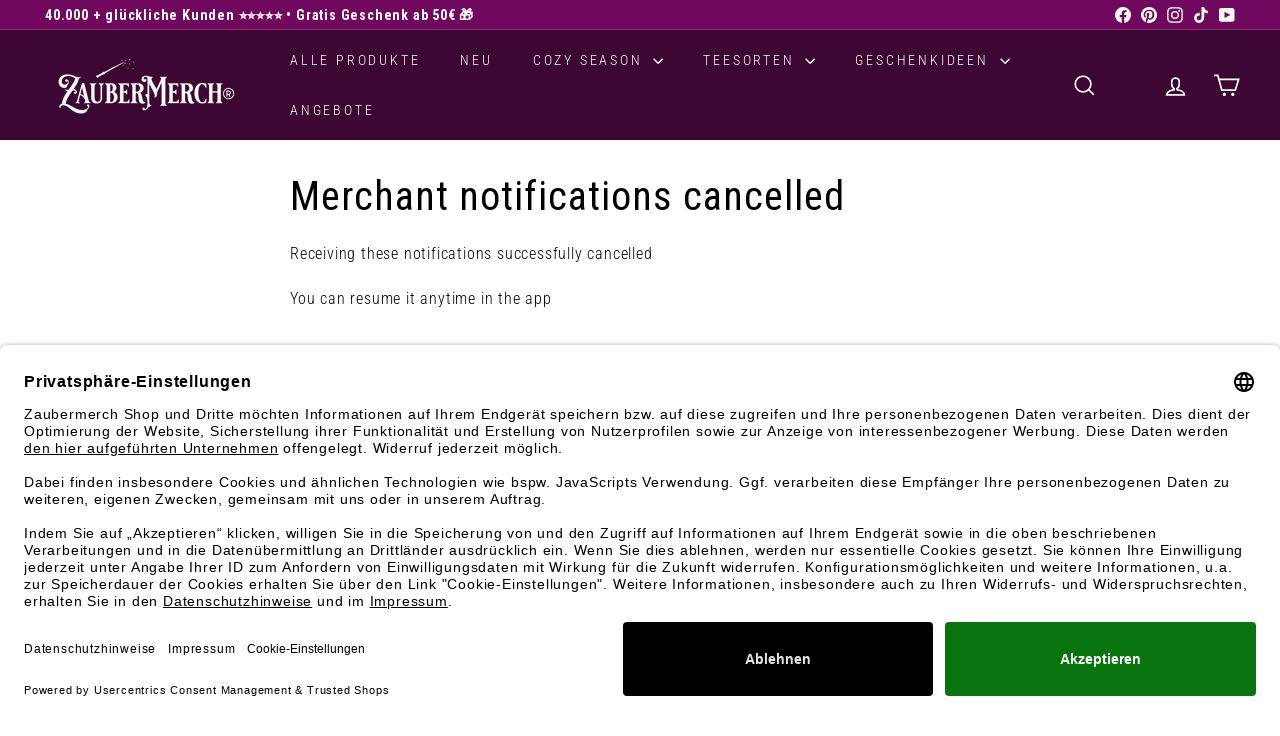

--- FILE ---
content_type: text/html; charset=utf-8
request_url: https://zaubermerch.de/pages/spurit-merchant-notifications-cancelled
body_size: 72126
content:
<!doctype html>
<html
  class="no-js"
  lang="de"
  dir="ltr">
  <head>

    <script async crossorigin fetchpriority="high" src="/cdn/shopifycloud/importmap-polyfill/es-modules-shim.2.4.0.js"></script>
<script>
          window.Shopify = window.Shopify || {theme: {id: 173897580812, role: 'main' } };
          window._template = {
        directory: "",
        name: "page",
        suffix: ""
          };
    </script><script type="importmap">
{
  "imports": {
    "components/quick-add": "//zaubermerch.de/cdn/shop/t/47/assets/quick-add.js?v=148197899192050331261761043687",
    "components/quick-shop": "//zaubermerch.de/cdn/shop/t/47/assets/quick-shop.js?v=43002974990300003031761043688",
    "components/tool-tip": "//zaubermerch.de/cdn/shop/t/47/assets/tool-tip.js?v=111952048857288946281749036622",
    "components/tool-tip-trigger": "//zaubermerch.de/cdn/shop/t/47/assets/tool-tip-trigger.js?v=101001856246162323031761043724",
    "@archetype-themes/custom-elements/base-media": "//zaubermerch.de/cdn/shop/t/47/assets/base-media.js?v=180215418933095669231749036625",
    "@archetype-themes/custom-elements/disclosure": "//zaubermerch.de/cdn/shop/t/47/assets/disclosure.js?v=182459945533096787091749036624",
    "@archetype-themes/custom-elements/header-search": "//zaubermerch.de/cdn/shop/t/47/assets/header-search.js?v=14790263600647437351749036622",
    "@archetype-themes/custom-elements/product-recommendations": "//zaubermerch.de/cdn/shop/t/47/assets/product-recommendations.js?v=63010108083420684311761043686",
    "@archetype-themes/custom-elements/swatches": "//zaubermerch.de/cdn/shop/t/47/assets/swatches.js?v=115748111205220542111749036625",
    "@archetype-themes/custom-elements/theme-element": "//zaubermerch.de/cdn/shop/t/47/assets/theme-element.js?v=23783870107938227301749036624",
    "@archetype-themes/modules/cart-form": "//zaubermerch.de/cdn/shop/t/47/assets/cart-form.js?v=165953797874405908941761043662",
    "@archetype-themes/modules/clone-footer": "//zaubermerch.de/cdn/shop/t/47/assets/clone-footer.js?v=65189253863211222311749036626",
    "@archetype-themes/modules/collection-sidebar": "//zaubermerch.de/cdn/shop/t/47/assets/collection-sidebar.js?v=1325888889692973131749036624",
    "@archetype-themes/modules/drawers": "//zaubermerch.de/cdn/shop/t/47/assets/drawers.js?v=133655453772475736011749036625",
    "@archetype-themes/modules/modal": "//zaubermerch.de/cdn/shop/t/47/assets/modal.js?v=158707362359803246971749036622",
    "@archetype-themes/modules/nav-dropdown": "//zaubermerch.de/cdn/shop/t/47/assets/nav-dropdown.js?v=161891049847192907061749036624",
    "@archetype-themes/modules/photoswipe": "//zaubermerch.de/cdn/shop/t/47/assets/photoswipe.js?v=26893319410327140681749036624",
    "@archetype-themes/modules/slideshow": "//zaubermerch.de/cdn/shop/t/47/assets/slideshow.js?v=126977017077271715931749036626",
    "@archetype-themes/utils/a11y": "//zaubermerch.de/cdn/shop/t/47/assets/a11y.js?v=170463631934788912921761043659",
    "@archetype-themes/utils/ajax-renderer": "//zaubermerch.de/cdn/shop/t/47/assets/ajax-renderer.js?v=17957378971572593961749036624",
    "@archetype-themes/utils/currency": "//zaubermerch.de/cdn/shop/t/47/assets/currency.js?v=93335643952206747231749036633",
    "@archetype-themes/utils/events": "//zaubermerch.de/cdn/shop/t/47/assets/events.js?v=41484686344495800011749036627",
    "@archetype-themes/utils/product-loader": "//zaubermerch.de/cdn/shop/t/47/assets/product-loader.js?v=71947287259713254281749036625",
    "@archetype-themes/utils/resource-loader": "//zaubermerch.de/cdn/shop/t/47/assets/resource-loader.js?v=81301169148003274841749036626",
    "@archetype-themes/utils/storage": "//zaubermerch.de/cdn/shop/t/47/assets/storage.js?v=165714144265540632071749036623",
    "@archetype-themes/utils/theme-editor-event-handler-mixin": "//zaubermerch.de/cdn/shop/t/47/assets/theme-editor-event-handler-mixin.js?v=114462069356338668731749036622",
    "@archetype-themes/utils/utils": "//zaubermerch.de/cdn/shop/t/47/assets/utils.js?v=117964846174238173191749036625",
    "@archetype-themes/vendors/flickity": "//zaubermerch.de/cdn/shop/t/47/assets/flickity.js?v=180040601754775719741749036623",
    "@archetype-themes/vendors/flickity-fade": "//zaubermerch.de/cdn/shop/t/47/assets/flickity-fade.js?v=7618156608010510071749036622",
    "@archetype-themes/vendors/in-view": "//zaubermerch.de/cdn/shop/t/47/assets/in-view.js?v=158303221847540477331749036623",
    "@archetype-themes/vendors/photoswipe-ui-default.min": "//zaubermerch.de/cdn/shop/t/47/assets/photoswipe-ui-default.min.js?v=153569421128418950921749036624",
    "@archetype-themes/vendors/photoswipe.min": "//zaubermerch.de/cdn/shop/t/47/assets/photoswipe.min.js?v=159595140210348923361749036625",
    "components/add-to-cart": "//zaubermerch.de/cdn/shop/t/47/assets/add-to-cart.js?v=157761415605003885381749036624",
    "components/announcement-bar": "//zaubermerch.de/cdn/shop/t/47/assets/announcement-bar.js?v=121029201872210647121749036627",
    "components/block-buy-buttons": "//zaubermerch.de/cdn/shop/t/47/assets/block-buy-buttons.js?v=56380689241029412871749036626",
    "components/block-price": "//zaubermerch.de/cdn/shop/t/47/assets/block-price.js?v=174793000406617112591749036628",
    "components/block-variant-picker": "//zaubermerch.de/cdn/shop/t/47/assets/block-variant-picker.js?v=100675464509634971691749036624",
    "components/cart-note": "//zaubermerch.de/cdn/shop/t/47/assets/cart-note.js?v=56198602689862001351749036627",
    "components/close-cart": "//zaubermerch.de/cdn/shop/t/47/assets/close-cart.js?v=122851508247342011791749036627",
    "components/collapsible": "//zaubermerch.de/cdn/shop/t/47/assets/collapsible.js?v=177773173634684916621749036628",
    "components/collection-mobile-filters": "//zaubermerch.de/cdn/shop/t/47/assets/collection-mobile-filters.js?v=141085733159431533581749036623",
    "components/gift-card-recipient-form": "//zaubermerch.de/cdn/shop/t/47/assets/gift-card-recipient-form.js?v=25114532869471163621749036624",
    "components/header-cart-drawer": "//zaubermerch.de/cdn/shop/t/47/assets/header-cart-drawer.js?v=10438076937880405391749036627",
    "components/header-drawer": "//zaubermerch.de/cdn/shop/t/47/assets/header-drawer.js?v=47562541444583231621761043674",
    "components/header-mobile-nav": "//zaubermerch.de/cdn/shop/t/47/assets/header-mobile-nav.js?v=154227356651689833471761043675",
    "components/header-nav": "//zaubermerch.de/cdn/shop/t/47/assets/header-nav.js?v=50557441018165734731761043676",
    "components/item-grid": "//zaubermerch.de/cdn/shop/t/47/assets/item-grid.js?v=126052055699378772771761043680",
    "components/map": "//zaubermerch.de/cdn/shop/t/47/assets/map.js?v=113321260895345124881749036625",
    "components/model-media": "//zaubermerch.de/cdn/shop/t/47/assets/model-media.js?v=72293555598817173731749036623",
    "components/newsletter-reminder": "//zaubermerch.de/cdn/shop/t/47/assets/newsletter-reminder.js?v=35744343425145152751749036625",
    "components/parallax-image": "//zaubermerch.de/cdn/shop/t/47/assets/parallax-image.js?v=59188309605188605141749036628",
    "components/predictive-search": "//zaubermerch.de/cdn/shop/t/47/assets/predictive-search.js?v=165210660372665716981749036629",
    "components/price-range": "//zaubermerch.de/cdn/shop/t/47/assets/price-range.js?v=87243038936141742371749036622",
    "components/product-images": "//zaubermerch.de/cdn/shop/t/47/assets/product-images.js?v=101208797313625026491749036624",
    "components/product-inventory": "//zaubermerch.de/cdn/shop/t/47/assets/product-inventory.js?v=69607211263097186841749036625",
    "components/quantity-selector": "//zaubermerch.de/cdn/shop/t/47/assets/quantity-selector.js?v=50867676963475303941765871489",
    "components/rte": "//zaubermerch.de/cdn/shop/t/47/assets/rte.js?v=175428553801475883871749036629",
    "components/section-advanced-accordion": "//zaubermerch.de/cdn/shop/t/47/assets/section-advanced-accordion.js?v=172994900201510659141749036623",
    "components/section-age-verification-popup": "//zaubermerch.de/cdn/shop/t/47/assets/section-age-verification-popup.js?v=133696332194319723851749036624",
    "components/section-background-image-text": "//zaubermerch.de/cdn/shop/t/47/assets/section-background-image-text.js?v=21722524035606903071749036624",
    "components/section-collection-header": "//zaubermerch.de/cdn/shop/t/47/assets/section-collection-header.js?v=179594324262254374581761043702",
    "components/section-countdown": "//zaubermerch.de/cdn/shop/t/47/assets/section-countdown.js?v=75237863181774550081749036626",
    "components/section-footer": "//zaubermerch.de/cdn/shop/t/47/assets/section-footer.js?v=148713697742347807881749036626",
    "components/section-header": "//zaubermerch.de/cdn/shop/t/47/assets/section-header.js?v=146891184291599232001749036627",
    "components/section-hotspots": "//zaubermerch.de/cdn/shop/t/47/assets/section-hotspots.js?v=123038301200020945031749036628",
    "components/section-image-compare": "//zaubermerch.de/cdn/shop/t/47/assets/section-image-compare.js?v=84708806597935999591749036628",
    "components/section-main-addresses": "//zaubermerch.de/cdn/shop/t/47/assets/section-main-addresses.js?v=38269558316828166111749036622",
    "components/section-main-cart": "//zaubermerch.de/cdn/shop/t/47/assets/section-main-cart.js?v=37385765091621504601761043710",
    "components/section-main-login": "//zaubermerch.de/cdn/shop/t/47/assets/section-main-login.js?v=141583384861984065451749036624",
    "components/section-more-products-vendor": "//zaubermerch.de/cdn/shop/t/47/assets/section-more-products-vendor.js?v=139037179476081649891749036625",
    "components/section-newsletter-popup": "//zaubermerch.de/cdn/shop/t/47/assets/section-newsletter-popup.js?v=14748164573072822331749036626",
    "components/section-password-header": "//zaubermerch.de/cdn/shop/t/47/assets/section-password-header.js?v=180461259096248157561749036627",
    "components/section-recently-viewed": "//zaubermerch.de/cdn/shop/t/47/assets/section-recently-viewed.js?v=55908193119123770971749036628",
    "components/section-testimonials": "//zaubermerch.de/cdn/shop/t/47/assets/section-testimonials.js?v=1105492954700041671749036629",
    "components/store-availability": "//zaubermerch.de/cdn/shop/t/47/assets/store-availability.js?v=3599424513449990531749036624",
    "components/theme-editor": "//zaubermerch.de/cdn/shop/t/47/assets/theme-editor.js?v=7962243367912863361749036623",
    "components/toggle-cart": "//zaubermerch.de/cdn/shop/t/47/assets/toggle-cart.js?v=38431333347854231931749036626",
    "components/toggle-menu": "//zaubermerch.de/cdn/shop/t/47/assets/toggle-menu.js?v=184417730195572818991749036626",
    "components/toggle-search": "//zaubermerch.de/cdn/shop/t/47/assets/toggle-search.js?v=152152935064256525541749036627",
    "components/variant-sku": "//zaubermerch.de/cdn/shop/t/47/assets/variant-sku.js?v=181636493864733257641749036626",
    "components/video-media": "//zaubermerch.de/cdn/shop/t/47/assets/video-media.js?v=117747228584985477391749036628",
    "components/cart-item-popup": "//zaubermerch.de/cdn/shop/t/47/assets/cart-item-popup.js?v=106879030600354223041761043663",
    "nouislider": "//zaubermerch.de/cdn/shop/t/47/assets/nouislider.js?v=100438778919154896961749036629"
  }
}
</script><script
      type="module"
      src="https://cdn.intelligems.io/esm/dcbfe306065f/bundle.js"
      defer></script>

    <meta charset="utf-8">
    <meta http-equiv="X-UA-Compatible" content="IE=edge,chrome=1">
    <meta name="viewport" content="width=device-width,initial-scale=1">
    <meta name="theme-color" content="#08740e">
    <link rel="canonical" href="https://zaubermerch.de/pages/spurit-merchant-notifications-cancelled"><link rel="preconnect" href="https://cdn.shopify.com" crossorigin>
  <link rel="dns-prefetch" href="https://cdn.shopify.com">
  <link rel="preconnect" href="https://fonts.shopifycdn.com" crossorigin>
  <link rel="dns-prefetch" href="https://fonts.shopifycdn.com">
  <link rel="dns-prefetch" href="https://cdn.intelligems.io">
  <link rel="dns-prefetch" href="https://static.hotjar.com">
  <link rel="dns-prefetch" href="https://app.usercentrics.eu">
  <link rel="dns-prefetch" href="https://ajax.googleapis.com">
  <link rel="dns-prefetch" href="https://maps.googleapis.com">
  <link rel="dns-prefetch" href="https://maps.gstatic.com"><!-- ⚡ PERF: Hotjar deferred until after page interactive to reduce TBT -->
  <script>
    window.addEventListener('load', function() {
      (window.requestIdleCallback || function(cb){setTimeout(cb,1000)})(function(){
        (function(h,o,t,j,a,r){
            h.hj=h.hj||function(){(h.hj.q=h.hj.q||[]).push(arguments)};
            h._hjSettings={hjid:6403414,hjsv:6};
            a=o.getElementsByTagName('head')[0];
            r=o.createElement('script');r.async=1;
            r.src=t+h._hjSettings.hjid+j+h._hjSettings.hjsv;
            a.appendChild(r);
        })(window,document,'https://static.hotjar.com/c/hotjar-','.js?sv=');
      });
    });
  </script><link
        rel="shortcut icon"
        href="//zaubermerch.de/cdn/shop/files/ZM_32x32.png?v=1724447268"
        type="image/png">
<title>Merchant notifications cancelled &ndash; ZauberMerch</title>
<meta name="description" content="Receiving these notifications successfully cancelled You can resume it anytime in the app">
<meta property="og:site_name" content="ZauberMerch">
<meta property="og:url" content="https://zaubermerch.de/pages/spurit-merchant-notifications-cancelled">
<meta property="og:title" content="Merchant notifications cancelled">
<meta property="og:type" content="website">
<meta property="og:description" content="Receiving these notifications successfully cancelled You can resume it anytime in the app"><meta property="og:image" content="http://zaubermerch.de/cdn/shop/files/sarahstefan-min_4e8f6fb9-b923-42d4-ae5c-5c17320cf9b6.png?v=1625079757">
  <meta property="og:image:secure_url" content="https://zaubermerch.de/cdn/shop/files/sarahstefan-min_4e8f6fb9-b923-42d4-ae5c-5c17320cf9b6.png?v=1625079757">
  <meta property="og:image:width" content="935">
  <meta property="og:image:height" content="323"><meta name="twitter:site" content="@">
<meta name="twitter:card" content="summary_large_image">
<meta name="twitter:title" content="Merchant notifications cancelled">
<meta name="twitter:description" content="Receiving these notifications successfully cancelled You can resume it anytime in the app">

<style data-shopify>@font-face {
  font-family: "Roboto Condensed";
  font-weight: 400;
  font-style: normal;
  font-display: swap;
  src: url("//zaubermerch.de/cdn/fonts/roboto_condensed/robotocondensed_n4.01812de96ca5a5e9d19bef3ca9cc80dd1bf6c8b8.woff2") format("woff2"),
       url("//zaubermerch.de/cdn/fonts/roboto_condensed/robotocondensed_n4.3930e6ddba458dc3cb725a82a2668eac3c63c104.woff") format("woff");
}

  @font-face {
  font-family: "Roboto Condensed";
  font-weight: 300;
  font-style: normal;
  font-display: swap;
  src: url("//zaubermerch.de/cdn/fonts/roboto_condensed/robotocondensed_n3.38291bb39188492034837c889e515fe4214c9ab1.woff2") format("woff2"),
       url("//zaubermerch.de/cdn/fonts/roboto_condensed/robotocondensed_n3.972a2971396f541bcf7e65620ec6e435f27c381b.woff") format("woff");
}


  @font-face {
  font-family: "Roboto Condensed";
  font-weight: 700;
  font-style: normal;
  font-display: swap;
  src: url("//zaubermerch.de/cdn/fonts/roboto_condensed/robotocondensed_n7.0c73a613503672be244d2f29ab6ddd3fc3cc69ae.woff2") format("woff2"),
       url("//zaubermerch.de/cdn/fonts/roboto_condensed/robotocondensed_n7.ef6ece86ba55f49c27c4904a493c283a40f3a66e.woff") format("woff");
}

  @font-face {
  font-family: "Roboto Condensed";
  font-weight: 300;
  font-style: italic;
  font-display: swap;
  src: url("//zaubermerch.de/cdn/fonts/roboto_condensed/robotocondensed_i3.2f8eacac61501c12e1e57f3c3096c3f050881d7c.woff2") format("woff2"),
       url("//zaubermerch.de/cdn/fonts/roboto_condensed/robotocondensed_i3.851e67b855eeeb8dbbd2de2af5aab24e34569419.woff") format("woff");
}

  @font-face {
  font-family: "Roboto Condensed";
  font-weight: 700;
  font-style: italic;
  font-display: swap;
  src: url("//zaubermerch.de/cdn/fonts/roboto_condensed/robotocondensed_i7.bed9f3a01efda68cdff8b63e6195c957a0da68cb.woff2") format("woff2"),
       url("//zaubermerch.de/cdn/fonts/roboto_condensed/robotocondensed_i7.9ca5759a0bcf75a82b270218eab4c83ec254abf8.woff") format("woff");
}

</style><style>
    /* Prevent FOUC - hide content until CSS is fully loaded and applied */
    html:not(.css-loaded) body { 
      visibility: hidden; 
      opacity: 0; 
    }
    html.css-loaded body { 
      visibility: visible; 
      opacity: 1; 
      transition: opacity 0.15s ease-in;
    }
    
    /* Critical layout CSS - ensures stable layout before main CSS loads */
    body { margin: 0; font-family: -apple-system, BlinkMacSystemFont, "Segoe UI", Roboto, "Helvetica Neue", Arial, sans-serif; }
    .page-container { min-height: 100vh; }
    .main-content { display: block; }
    
    /* Grid image ratio containers - prevent CLS on product grids */
    .grid__image-ratio{position:relative;background-color:#f9f9f9}
    .grid__image-ratio:before{content:"";display:block;height:0;width:100%}
    .grid__image-ratio--square:before{padding-bottom:100%}
    .grid__image-ratio--portrait:before{padding-bottom:150%}
    .grid__image-ratio--landscape:before{padding-bottom:75%}
    .grid__image-ratio--wide:before{padding-bottom:56.25%}
    .grid__image-ratio img{position:absolute;top:0;left:0;width:100%;height:100%;object-fit:cover}

    /* Lightweight skeleton loading for critical images - inline to avoid FOUC */
    .image-element--skeleton-loading{
      background-color:rgba(0,0,0,0.06);
      background-image:linear-gradient(90deg,rgba(0,0,0,0.03),rgba(0,0,0,0.1),rgba(0,0,0,0.03));
      background-size:200% 100%;
      animation:image-skeleton-shimmer 1.2s ease-in-out infinite;
    }
    .image-element--skeleton-loading.is-loaded{
      background-color:transparent;
      background-image:none;
      animation:none;
    }
    @keyframes image-skeleton-shimmer{
      0%{background-position:-200% 0}
      100%{background-position:200% 0}
    }
    @media (prefers-reduced-motion:reduce){
      .image-element--skeleton-loading{animation:none}
    }
  </style><link rel="preload" as="style" href="//zaubermerch.de/cdn/shop/t/47/assets/theme.css?v=112951808715564976041764680069">
  <link href="//zaubermerch.de/cdn/shop/t/47/assets/theme.css?v=112951808715564976041764680069" rel="stylesheet" type="text/css" media="all" />
<script>
    (function() {
      // For homepage: critical CSS is already inline, so we can show content immediately after theme.css loads
      // For other pages: wait for theme.css to be parsed
      function showContentWhenReady() {
        // Use requestAnimationFrame to ensure browser has parsed CSS before showing content
        requestAnimationFrame(function() {
          requestAnimationFrame(function() {
            // Double RAF ensures CSS has been parsed and applied
            // Check if theme.css stylesheet is loaded
            var themeCSS = document.querySelector('link[href*="theme.css"]');
            if (themeCSS && (themeCSS.sheet || themeCSS.styleSheet || themeCSS.href)) {
              document.documentElement.classList.add('css-loaded');
            } else {
              // Fallback: mark as loaded anyway after double RAF
              // Critical CSS is inline, so basic styling is already available
              document.documentElement.classList.add('css-loaded');
            }
          });
        });
      }
      
      // Start detection immediately
      showContentWhenReady();
      
      // Safety timeout: always show content after 200ms to prevent indefinite hiding
      // Reduced from 300ms since critical CSS is now inline for homepage
      setTimeout(function() {
        document.documentElement.classList.add('css-loaded');
      }, 200);
    })();
  </script>
  
  <link rel="preload" as="style" href="//zaubermerch.de/cdn/shop/t/47/assets/components.css?v=108046817906886182361761043664">
  <link rel="stylesheet" href="//zaubermerch.de/cdn/shop/t/47/assets/components.css?v=108046817906886182361761043664" media="print" onload="this.media='all'">
  <noscript><link href="//zaubermerch.de/cdn/shop/t/47/assets/components.css?v=108046817906886182361761043664" rel="stylesheet" type="text/css" media="all" /></noscript>
<style data-shopify>:root {
    --color-body: #ffffff;
    --color-body-alpha-005: rgba(255, 255, 255, 0.05);
    --color-body-dim: #f2f2f2;

    --color-border: #e8e8e1;

    --color-button-primary: #08740e;
    --color-button-primary-light: #0ba414;
    --color-button-primary-dim: #065c0b;
    --color-button-primary-text: #ffffff;

    --color-cart-dot: #08740e;
    --color-cart-dot-text: #fff;

    --color-footer: #3d0734;
    --color-footer-border: #70085e;
    --color-footer-text: #ffffff;

    --color-link: #000000;

    --color-modal-bg: rgba(15, 15, 15, 0.6);

    --color-nav: #3d0734;
    --color-nav-search: #ffffff;
    --color-nav-text: #ffffff;

    --color-price: #1c1d1d;

    --color-sale-tag: #08740e;
    --color-sale-tag-text: #ffffff;

    --color-scheme-1-text: #000000;
    --color-scheme-1-bg: #ffffff;
    --color-scheme-2-text: #ffffff;
    --color-scheme-2-bg: #3d0734;
    --color-scheme-3-text: #ffffff;
    --color-scheme-3-bg: #70085e;

    --color-text-body: #000000;
    --color-text-body-alpha-005: rgba(0, 0, 0, 0.05);
    --color-text-body-alpha-008: rgba(0, 0, 0, 0.08);
    --color-text-savings: #70085e;

    --color-toolbar: #70085e;
    --color-toolbar-text: #ffffff;

    --url-ico-select: url(//zaubermerch.de/cdn/shop/t/47/assets/ico-select.svg);
    --url-swirl-svg: url(//zaubermerch.de/cdn/shop/t/47/assets/swirl.svg);

    --header-padding-bottom: 0;

    --page-top-padding: 35px;
    --page-narrow: 780px;
    --page-width-padding: 40px;
    --grid-gutter: 22px;
    --index-section-padding: 60px;
    --section-header-bottom: 40px;
    --collapsible-icon-width: 12px;

    --size-chart-margin: 30px 0;
    --size-chart-icon-margin: 5px;

    --newsletter-reminder-padding: 20px 30px 20px 25px;

    --text-frame-margin: 10px;

    /*Shop Pay Installments*/
    --color-body-text: #000000;
    --color-body: #ffffff;
    --color-bg: #ffffff;

    --type-header-primary: "Roboto Condensed";
    --type-header-fallback: sans-serif;
    --type-header-size: 40px;
    --type-header-weight: 400; 
    --type-header-line-height: 1.1;
    --type-header-spacing: 0.025em;

    
      --type-header-transform: none;
    

    --type-base-primary:"Roboto Condensed";
    --type-base-fallback:sans-serif;
    --type-base-size: 17px;
    --type-base-weight: 300;
    --type-base-spacing: 0.05em;
    --type-base-line-height: 1.3;

    --color-small-image-bg: #ffffff;
    --color-small-image-bg-dark: #f7f7f7;
    --color-large-image-bg: #0f0f0f;
    --color-large-image-bg-light: #303030;

    --icon-stroke-width: 4px;
    --icon-stroke-line-join: miter;

    
      --button-radius: 0;
      --button-padding: 11px 20px;
    

    
      --roundness: 0;
    

    
      --grid-thickness: 0;
    

    --product-tile-margin: 10%;
    --collection-tile-margin: 10%;

    --swatch-size: 40px;

    
      --swatch-border-radius: 50%;
    
  }

  @media screen and (max-width: 768px) {
    :root {
      --page-top-padding: 25px;
      --page-narrow: 330px;
      --page-width-padding: 17px;
      --grid-gutter: 16px;
      --index-section-padding: 40px;
      --section-header-bottom: 25px;
      --collapsible-icon-width: 10px;
      --text-frame-margin: 7px;
      --type-base-size: 15px;

      
        --roundness: 0;
        --button-padding: 9px 17px;
      
    }
  }</style><link rel="stylesheet" href="//zaubermerch.de/cdn/shop/t/47/assets/overrides.css?v=22777653670148856341749036624" media="print" onload="this.media='all'">
    <noscript><link href="//zaubermerch.de/cdn/shop/t/47/assets/overrides.css?v=22777653670148856341749036624" rel="stylesheet" type="text/css" media="all" /></noscript>
    <link rel="stylesheet" href="//zaubermerch.de/cdn/shop/t/47/assets/background-media-text-center.css?v=96255997191362260311750754339" media="print" onload="this.media='all'">
    <link rel="stylesheet" href="//zaubermerch.de/cdn/shop/t/47/assets/mobile-nav-collection-sliders.css?v=54199242265016344771761043682" media="print" onload="this.media='all'"><style data-shopify>:root
    {
      --product-grid-padding: 12px;
    }</style><script>
      document.documentElement.className = document.documentElement.className.replace('no-js', 'js');

      window.theme = window.theme || {};

      theme.settings = {
        themeName: 'Expanse',
        themeVersion: '6.1.0', // x-release-please-version
        moneyFormat: "€{{amount_with_comma_separator}}",
      };
  </script>
<script>
  if (!(HTMLScriptElement.supports && HTMLScriptElement.supports('importmap'))) {
    const el = document.createElement('script')
    el.async = true
    el.src = "//zaubermerch.de/cdn/shop/t/47/assets/es-module-shims.min.js?v=3197203922110785981749036627"
    document.head.appendChild(el)
  }
</script>

<script type="module" src="//zaubermerch.de/cdn/shop/t/47/assets/is-land.min.js?v=92343381495565747271749036626"></script>



<script type="module">
  try {
    const importMap = document.querySelector('script[type="importmap"]')
    const importMapJson = JSON.parse(importMap.textContent)
    const importMapModules = Object.values(importMapJson.imports)
    for (let i = 0; i < importMapModules.length; i++) {
      const link = document.createElement('link')
      link.rel = 'modulepreload'
      link.href = importMapModules[i]
      document.head.appendChild(link)
    }
  } catch (e) {
    console.error(e)
  }
</script>

<script>window.performance && window.performance.mark && window.performance.mark('shopify.content_for_header.start');</script><meta name="google-site-verification" content="qArYT7nRnerM0SUUTdedSTbb58oc3djzL7bP7v_YWjk">
<meta name="google-site-verification" content="1wLJqDesGfkO4F8IfCyehdbgOfFeExoQYyEipFJGGLk">
<meta name="facebook-domain-verification" content="lug7kb6plgj7u4nsahbqxlsm399gkp">
<meta id="shopify-digital-wallet" name="shopify-digital-wallet" content="/41801678998/digital_wallets/dialog">
<meta name="shopify-checkout-api-token" content="221dfe776d729d3d6a76bee013c5ae37">
<meta id="in-context-paypal-metadata" data-shop-id="41801678998" data-venmo-supported="false" data-environment="production" data-locale="de_DE" data-paypal-v4="true" data-currency="EUR">
<script async="async" src="/checkouts/internal/preloads.js?locale=de-DE"></script>
<script id="apple-pay-shop-capabilities" type="application/json">{"shopId":41801678998,"countryCode":"DE","currencyCode":"EUR","merchantCapabilities":["supports3DS"],"merchantId":"gid:\/\/shopify\/Shop\/41801678998","merchantName":"ZauberMerch","requiredBillingContactFields":["postalAddress","email"],"requiredShippingContactFields":["postalAddress","email"],"shippingType":"shipping","supportedNetworks":["visa","maestro","masterCard","amex"],"total":{"type":"pending","label":"ZauberMerch","amount":"1.00"},"shopifyPaymentsEnabled":true,"supportsSubscriptions":true}</script>
<script id="shopify-features" type="application/json">{"accessToken":"221dfe776d729d3d6a76bee013c5ae37","betas":["rich-media-storefront-analytics"],"domain":"zaubermerch.de","predictiveSearch":true,"shopId":41801678998,"locale":"de"}</script>
<script>var Shopify = Shopify || {};
Shopify.shop = "helpaholicom.myshopify.com";
Shopify.locale = "de";
Shopify.currency = {"active":"EUR","rate":"1.0"};
Shopify.country = "DE";
Shopify.theme = {"name":"zaubermerch\/main","id":173897580812,"schema_name":"Expanse","schema_version":"6.1.0","theme_store_id":null,"role":"main"};
Shopify.theme.handle = "null";
Shopify.theme.style = {"id":null,"handle":null};
Shopify.cdnHost = "zaubermerch.de/cdn";
Shopify.routes = Shopify.routes || {};
Shopify.routes.root = "/";</script>
<script type="module">!function(o){(o.Shopify=o.Shopify||{}).modules=!0}(window);</script>
<script>!function(o){function n(){var o=[];function n(){o.push(Array.prototype.slice.apply(arguments))}return n.q=o,n}var t=o.Shopify=o.Shopify||{};t.loadFeatures=n(),t.autoloadFeatures=n()}(window);</script>
<script id="shop-js-analytics" type="application/json">{"pageType":"page"}</script>
<script defer="defer" async type="module" src="//zaubermerch.de/cdn/shopifycloud/shop-js/modules/v2/client.init-shop-cart-sync_kxAhZfSm.de.esm.js"></script>
<script defer="defer" async type="module" src="//zaubermerch.de/cdn/shopifycloud/shop-js/modules/v2/chunk.common_5BMd6ono.esm.js"></script>
<script type="module">
  await import("//zaubermerch.de/cdn/shopifycloud/shop-js/modules/v2/client.init-shop-cart-sync_kxAhZfSm.de.esm.js");
await import("//zaubermerch.de/cdn/shopifycloud/shop-js/modules/v2/chunk.common_5BMd6ono.esm.js");

  window.Shopify.SignInWithShop?.initShopCartSync?.({"fedCMEnabled":true,"windoidEnabled":true});

</script>
<script>(function() {
  var isLoaded = false;
  function asyncLoad() {
    if (isLoaded) return;
    isLoaded = true;
    var urls = ["https:\/\/loox.io\/widget\/EyZ8pdSj5c\/loox.1623349670064.js?shop=helpaholicom.myshopify.com","https:\/\/cdn.nfcube.com\/instafeed-04517e54ac7c94c255af8bdd275670bd.js?shop=helpaholicom.myshopify.com","https:\/\/tseish-app.connect.trustedshops.com\/esc.js?apiBaseUrl=aHR0cHM6Ly90c2Vpc2gtYXBwLmNvbm5lY3QudHJ1c3RlZHNob3BzLmNvbQ==\u0026instanceId=aGVscGFob2xpY29tLm15c2hvcGlmeS5jb20=\u0026shop=helpaholicom.myshopify.com","\/\/backinstock.useamp.com\/widget\/83610_1767160050.js?category=bis\u0026v=6\u0026shop=helpaholicom.myshopify.com"];
    for (var i = 0; i < urls.length; i++) {
      var s = document.createElement('script');
      s.type = 'text/javascript';
      s.async = true;
      s.src = urls[i];
      var x = document.getElementsByTagName('script')[0];
      x.parentNode.insertBefore(s, x);
    }
  };
  if(window.attachEvent) {
    window.attachEvent('onload', asyncLoad);
  } else {
    window.addEventListener('load', asyncLoad, false);
  }
})();</script>
<script id="__st">var __st={"a":41801678998,"offset":3600,"reqid":"72b1add2-ec98-4e46-b575-36e8e15c47d1-1769029090","pageurl":"zaubermerch.de\/pages\/spurit-merchant-notifications-cancelled","s":"pages-117452308748","u":"4674008266d4","p":"page","rtyp":"page","rid":117452308748};</script>
<script>window.ShopifyPaypalV4VisibilityTracking = true;</script>
<script id="captcha-bootstrap">!function(){'use strict';const t='contact',e='account',n='new_comment',o=[[t,t],['blogs',n],['comments',n],[t,'customer']],c=[[e,'customer_login'],[e,'guest_login'],[e,'recover_customer_password'],[e,'create_customer']],r=t=>t.map((([t,e])=>`form[action*='/${t}']:not([data-nocaptcha='true']) input[name='form_type'][value='${e}']`)).join(','),a=t=>()=>t?[...document.querySelectorAll(t)].map((t=>t.form)):[];function s(){const t=[...o],e=r(t);return a(e)}const i='password',u='form_key',d=['recaptcha-v3-token','g-recaptcha-response','h-captcha-response',i],f=()=>{try{return window.sessionStorage}catch{return}},m='__shopify_v',_=t=>t.elements[u];function p(t,e,n=!1){try{const o=window.sessionStorage,c=JSON.parse(o.getItem(e)),{data:r}=function(t){const{data:e,action:n}=t;return t[m]||n?{data:e,action:n}:{data:t,action:n}}(c);for(const[e,n]of Object.entries(r))t.elements[e]&&(t.elements[e].value=n);n&&o.removeItem(e)}catch(o){console.error('form repopulation failed',{error:o})}}const l='form_type',E='cptcha';function T(t){t.dataset[E]=!0}const w=window,h=w.document,L='Shopify',v='ce_forms',y='captcha';let A=!1;((t,e)=>{const n=(g='f06e6c50-85a8-45c8-87d0-21a2b65856fe',I='https://cdn.shopify.com/shopifycloud/storefront-forms-hcaptcha/ce_storefront_forms_captcha_hcaptcha.v1.5.2.iife.js',D={infoText:'Durch hCaptcha geschützt',privacyText:'Datenschutz',termsText:'Allgemeine Geschäftsbedingungen'},(t,e,n)=>{const o=w[L][v],c=o.bindForm;if(c)return c(t,g,e,D).then(n);var r;o.q.push([[t,g,e,D],n]),r=I,A||(h.body.append(Object.assign(h.createElement('script'),{id:'captcha-provider',async:!0,src:r})),A=!0)});var g,I,D;w[L]=w[L]||{},w[L][v]=w[L][v]||{},w[L][v].q=[],w[L][y]=w[L][y]||{},w[L][y].protect=function(t,e){n(t,void 0,e),T(t)},Object.freeze(w[L][y]),function(t,e,n,w,h,L){const[v,y,A,g]=function(t,e,n){const i=e?o:[],u=t?c:[],d=[...i,...u],f=r(d),m=r(i),_=r(d.filter((([t,e])=>n.includes(e))));return[a(f),a(m),a(_),s()]}(w,h,L),I=t=>{const e=t.target;return e instanceof HTMLFormElement?e:e&&e.form},D=t=>v().includes(t);t.addEventListener('submit',(t=>{const e=I(t);if(!e)return;const n=D(e)&&!e.dataset.hcaptchaBound&&!e.dataset.recaptchaBound,o=_(e),c=g().includes(e)&&(!o||!o.value);(n||c)&&t.preventDefault(),c&&!n&&(function(t){try{if(!f())return;!function(t){const e=f();if(!e)return;const n=_(t);if(!n)return;const o=n.value;o&&e.removeItem(o)}(t);const e=Array.from(Array(32),(()=>Math.random().toString(36)[2])).join('');!function(t,e){_(t)||t.append(Object.assign(document.createElement('input'),{type:'hidden',name:u})),t.elements[u].value=e}(t,e),function(t,e){const n=f();if(!n)return;const o=[...t.querySelectorAll(`input[type='${i}']`)].map((({name:t})=>t)),c=[...d,...o],r={};for(const[a,s]of new FormData(t).entries())c.includes(a)||(r[a]=s);n.setItem(e,JSON.stringify({[m]:1,action:t.action,data:r}))}(t,e)}catch(e){console.error('failed to persist form',e)}}(e),e.submit())}));const S=(t,e)=>{t&&!t.dataset[E]&&(n(t,e.some((e=>e===t))),T(t))};for(const o of['focusin','change'])t.addEventListener(o,(t=>{const e=I(t);D(e)&&S(e,y())}));const B=e.get('form_key'),M=e.get(l),P=B&&M;t.addEventListener('DOMContentLoaded',(()=>{const t=y();if(P)for(const e of t)e.elements[l].value===M&&p(e,B);[...new Set([...A(),...v().filter((t=>'true'===t.dataset.shopifyCaptcha))])].forEach((e=>S(e,t)))}))}(h,new URLSearchParams(w.location.search),n,t,e,['guest_login'])})(!0,!0)}();</script>
<script integrity="sha256-4kQ18oKyAcykRKYeNunJcIwy7WH5gtpwJnB7kiuLZ1E=" data-source-attribution="shopify.loadfeatures" defer="defer" src="//zaubermerch.de/cdn/shopifycloud/storefront/assets/storefront/load_feature-a0a9edcb.js" crossorigin="anonymous"></script>
<script data-source-attribution="shopify.dynamic_checkout.dynamic.init">var Shopify=Shopify||{};Shopify.PaymentButton=Shopify.PaymentButton||{isStorefrontPortableWallets:!0,init:function(){window.Shopify.PaymentButton.init=function(){};var t=document.createElement("script");t.src="https://zaubermerch.de/cdn/shopifycloud/portable-wallets/latest/portable-wallets.de.js",t.type="module",document.head.appendChild(t)}};
</script>
<script data-source-attribution="shopify.dynamic_checkout.buyer_consent">
  function portableWalletsHideBuyerConsent(e){var t=document.getElementById("shopify-buyer-consent"),n=document.getElementById("shopify-subscription-policy-button");t&&n&&(t.classList.add("hidden"),t.setAttribute("aria-hidden","true"),n.removeEventListener("click",e))}function portableWalletsShowBuyerConsent(e){var t=document.getElementById("shopify-buyer-consent"),n=document.getElementById("shopify-subscription-policy-button");t&&n&&(t.classList.remove("hidden"),t.removeAttribute("aria-hidden"),n.addEventListener("click",e))}window.Shopify?.PaymentButton&&(window.Shopify.PaymentButton.hideBuyerConsent=portableWalletsHideBuyerConsent,window.Shopify.PaymentButton.showBuyerConsent=portableWalletsShowBuyerConsent);
</script>
<script data-source-attribution="shopify.dynamic_checkout.cart.bootstrap">document.addEventListener("DOMContentLoaded",(function(){function t(){return document.querySelector("shopify-accelerated-checkout-cart, shopify-accelerated-checkout")}if(t())Shopify.PaymentButton.init();else{new MutationObserver((function(e,n){t()&&(Shopify.PaymentButton.init(),n.disconnect())})).observe(document.body,{childList:!0,subtree:!0})}}));
</script>
<link id="shopify-accelerated-checkout-styles" rel="stylesheet" media="screen" href="https://zaubermerch.de/cdn/shopifycloud/portable-wallets/latest/accelerated-checkout-backwards-compat.css" crossorigin="anonymous">
<style id="shopify-accelerated-checkout-cart">
        #shopify-buyer-consent {
  margin-top: 1em;
  display: inline-block;
  width: 100%;
}

#shopify-buyer-consent.hidden {
  display: none;
}

#shopify-subscription-policy-button {
  background: none;
  border: none;
  padding: 0;
  text-decoration: underline;
  font-size: inherit;
  cursor: pointer;
}

#shopify-subscription-policy-button::before {
  box-shadow: none;
}

      </style>

<script>window.performance && window.performance.mark && window.performance.mark('shopify.content_for_header.end');</script>

  <script src="//zaubermerch.de/cdn/shop/t/47/assets/theme.js?v=113616480651186619411749036624" defer="defer"></script>

  <script>var loox_global_hash = '1769019565399';</script><script>var loox_pop_active = true;var loox_pop_display = {"home_page":true,"product_page":false,"cart_page":true,"other_pages":false};</script><style>.loox-reviews-default { max-width: 1200px; margin: 0 auto; }.loox-rating .loox-icon { color:#FDCC0D; }
:root { --lxs-rating-icon-color: #FDCC0D; }</style><svg xmlns="http://www.w3.org/2000/svg" style="display: none" id="loox-rating-icon-svg-store">
	<defs>
		<clipPath id="looxicons-rating-icon-fill_star-pointy-fill__a">
			<path d="M0 0h24v24H0z" />
		</clipPath>

		<clipPath id="looxicons-rating-icon-line_star-pointy-line__a">
			<path d="M0 0h24v24H0z" />
		</clipPath>
	</defs>
	<symbol id="looxicons-rating-icon-fill" viewBox="0 0 24 24" fill="currentcolor">
		<g clip-path="url(#star-pointy-fill__a)">
			<path
				d="m12 19.261-7.416 4.151 1.656-8.335L0 9.306l8.44-1.002L12 .588l3.56 7.717L24 9.306l-6.24 5.77 1.656 8.336L12 19.262Z"
			/>
		</g>
	</symbol>
	<symbol id="looxicons-rating-icon-line" viewBox="0 0 24 24" fill="currentcolor">
		<g clip-path="url(#star-pointy-line__a)">
			<path
				d="m12 19.261-7.416 4.151 1.656-8.335L0 9.306l8.44-1.002L12 .588l3.56 7.717L24 9.306l-6.24 5.77 1.656 8.336L12 19.262Zm0-2.41 4.465 2.5-.997-5.019 3.756-3.475-5.081-.602L12 5.608l-2.143 4.648-5.081.601 3.756 3.475-.997 5.019L12 16.85Z"
			/>
		</g>
	</symbol>
	<defs>
		<style>
			.lx-icon-fill {
				--lx-fill-width: calc(100% - var(--lx-rating-percent, 0%));
				clip-path: inset(0 var(--lx-fill-width, 0) 0 0);
			}
			.lx-icon-line {
				clip-path: inset(0 0 0 var(--lx-rating-percent, 0%));
			}
			[data-lx-fill='empty'] {
				--lx-rating-percent: 0%;
			}
			[data-lx-fill='half'] {
				--lx-rating-percent: 50%;
			}
			[data-lx-fill='full'] {
				--lx-rating-percent: 100%;
			}
		</style>

		<g id="looxicons-rating-icon">
			<use href="#looxicons-rating-icon-line" class="lx-icon-line"></use>
			<use href="#looxicons-rating-icon-fill" class="lx-icon-fill"></use>
		</g>
	</defs>
</svg>


  <script
    id="usercentrics-cmp"
    data-settings-id="9GjsrKfK6"
    data-language="de"
    src="https://app.usercentrics.eu/browser-ui/latest/loader.js"
    async></script>

<!-- BEGIN app block: shopify://apps/uppromote-affiliate/blocks/core-script/64c32457-930d-4cb9-9641-e24c0d9cf1f4 --><!-- BEGIN app snippet: core-metafields-setting --><!--suppress ES6ConvertVarToLetConst -->
<script type="application/json" id="core-uppromote-settings">{"app_env":{"env":"production"},"message_bar_setting":{"referral_enable":0,"referral_content":"You're shopping with {affiliate_name}!","referral_font":"Poppins","referral_font_size":14,"referral_text_color":"#ffffff","referral_background_color":"#338FB1","not_referral_enable":0,"not_referral_content":"Enjoy your time.","not_referral_font":"Poppins","not_referral_font_size":14,"not_referral_text_color":"#ffffff","not_referral_background_color":"#338FB1"}}</script>
<script type="application/json" id="core-uppromote-cart">{"note":null,"attributes":{},"original_total_price":0,"total_price":0,"total_discount":0,"total_weight":0.0,"item_count":0,"items":[],"requires_shipping":false,"currency":"EUR","items_subtotal_price":0,"cart_level_discount_applications":[],"checkout_charge_amount":0}</script>
<script id="core-uppromote-quick-store-tracking-vars">
    function getDocumentContext(){const{href:a,hash:b,host:c,hostname:d,origin:e,pathname:f,port:g,protocol:h,search:i}=window.location,j=document.referrer,k=document.characterSet,l=document.title;return{location:{href:a,hash:b,host:c,hostname:d,origin:e,pathname:f,port:g,protocol:h,search:i},referrer:j||document.location.href,characterSet:k,title:l}}function getNavigatorContext(){const{language:a,cookieEnabled:b,languages:c,userAgent:d}=navigator;return{language:a,cookieEnabled:b,languages:c,userAgent:d}}function getWindowContext(){const{innerHeight:a,innerWidth:b,outerHeight:c,outerWidth:d,origin:e,screen:{height:j,width:k},screenX:f,screenY:g,scrollX:h,scrollY:i}=window;return{innerHeight:a,innerWidth:b,outerHeight:c,outerWidth:d,origin:e,screen:{screenHeight:j,screenWidth:k},screenX:f,screenY:g,scrollX:h,scrollY:i,location:getDocumentContext().location}}function getContext(){return{document:getDocumentContext(),navigator:getNavigatorContext(),window:getWindowContext()}}
    if (window.location.href.includes('?sca_ref=')) {
        localStorage.setItem('__up_lastViewedPageContext', JSON.stringify({
            context: getContext(),
            timestamp: new Date().toISOString(),
        }))
    }
</script>

<script id="core-uppromote-setting-booster">
    var UpPromoteCoreSettings = JSON.parse(document.getElementById('core-uppromote-settings').textContent)
    UpPromoteCoreSettings.currentCart = JSON.parse(document.getElementById('core-uppromote-cart')?.textContent || '{}')
    const idToClean = ['core-uppromote-settings', 'core-uppromote-cart', 'core-uppromote-setting-booster', 'core-uppromote-quick-store-tracking-vars']
    idToClean.forEach(id => {
        document.getElementById(id)?.remove()
    })
</script>
<!-- END app snippet -->


<!-- END app block --><!-- BEGIN app block: shopify://apps/swishlist-simple-wishlist/blocks/wishlist_settings/bfcb80f2-f00d-42ae-909a-9f00c726327b --><style id="st-wishlist-custom-css">  </style><!-- BEGIN app snippet: wishlist_styles --><style> :root{ --st-add-icon-color: ; --st-added-icon-color: ; --st-loading-icon-color: ; --st-atc-button-border-radius: ; --st-atc-button-color: ; --st-atc-button-background-color: ; }  /* .st-wishlist-button, #st_wishlist_icons, .st-wishlist-details-button{ display: none; } */  #st_wishlist_icons { display: none; }  .st-wishlist-initialized .st-wishlist-button{ display: flex; }  .st-wishlist-loading-icon{ color: var(--st-loading-icon-color) }  .st-wishlist-button:not([data-type="details"]) .st-wishlist-icon{ color: var(--st-add-icon-color) }  .st-wishlist-button.st-is-added:not([data-type="details"]) .st-wishlist-icon{ color: var(--st-added-icon-color) }  .st-wishlist-button.st-is-loading:not([data-type="details"]) .st-wishlist-icon{ color: var(--st-loading-icon-color) }  .st-wishlist-initialized { .st-wishlist-details-button--header-icon, .st-wishlist-details-button { display: flex; } }  .st-initialized.st-wishlist-details-button--header-icon, .st-initialized.st-wishlist-details-button{ display: flex; }  .st-wishlist-details-button .st-wishlist-icon{ color: var(--icon-color); } </style>  <!-- END app snippet --><link rel="stylesheet" href="https://cdn.shopify.com/extensions/019bdada-42cd-74c0-932d-7a38951e161c/swishlist-388/assets/st_wl_styles.min.css" media="print" onload="this.media='all'" > <noscript><link href="//cdn.shopify.com/extensions/019bdada-42cd-74c0-932d-7a38951e161c/swishlist-388/assets/st_wl_styles.min.css" rel="stylesheet" type="text/css" media="all" /></noscript>               <template id="st_wishlist_template">  <!-- BEGIN app snippet: wishlist_drawer --> <div class="st-wishlist-details st-wishlist-details--drawer st-wishlist-details--right st-is-loading "> <div class="st-wishlist-details_overlay"><span></span></div>  <div class="st-wishlist-details_wrapper"> <div class="st-wishlist-details_header"> <div class="st-wishlist-details_title st-flex st-justify-between"> <div class="st-h3 h2">Meine Wunschliste</div> <button class="st-close-button" aria-label="Wunschliste schließen" title="Wunschliste schließen" > X </button> </div><div class="st-wishlist-details_shares"><!-- BEGIN app snippet: wishlist_shares --><ul class="st-wishlist-shares st-list-style-none st-flex st-gap-20 st-justify-center" data-list=""> <li class="st-wishlist-share-item st-wishlist-share-item--facebook"> <button class="st-share-button" data-type="facebook" aria-label="Auf Facebook teilen" title="Auf Facebook teilen" > <svg class="st-icon" width="24px" height="24px" viewBox="0 0 24 24" enable-background="new 0 0 24 24" > <g><path fill="currentColor" d="M18.768,7.465H14.5V5.56c0-0.896,0.594-1.105,1.012-1.105s2.988,0,2.988,0V0.513L14.171,0.5C10.244,0.5,9.5,3.438,9.5,5.32 v2.145h-3v4h3c0,5.212,0,12,0,12h5c0,0,0-6.85,0-12h3.851L18.768,7.465z"></path></g> </svg> </button> </li> <li class="st-wishlist-share-item st-wishlist-share-item--pinterest"> <button class="st-share-button" data-type="pinterest" aria-label="Auf Pinterest pinnen" title="Auf Pinterest pinnen" > <svg class="st-icon" width="24px" height="24px" viewBox="0 0 24 24" enable-background="new 0 0 24 24" > <path fill="currentColor" d="M12.137,0.5C5.86,0.5,2.695,5,2.695,8.752c0,2.272,0.8 ,4.295,2.705,5.047c0.303,0.124,0.574,0.004,0.661-0.33 c0.062-0.231,0.206-0.816,0.271-1.061c0.088-0.331,0.055-0.446-0.19-0.736c-0.532-0.626-0.872-1.439-0.872-2.59 c0-3.339,2.498-6.328,6.505-6.328c3.548,0,5.497,2.168,5.497,5.063c0,3.809-1.687,7.024-4.189,7.024 c-1.382,0-2.416-1.142-2.085-2.545c0.397-1.675,1.167-3.479,1.167-4.688c0-1.081-0.58-1.983-1.782-1.983 c-1.413,0-2.548,1.461-2.548,3.42c0,1.247,0.422,2.09,0.422,2.09s-1.445,6.126-1.699,7.199c-0.505,2.137-0.076,4.756-0.04,5.02 c0.021,0.157,0.224,0.195,0.314,0.078c0.13-0.171,1.813-2.25,2.385-4.325c0.162-0.589,0.929-3.632,0.929-3.632 c0.459,0.876,1.801,1.646,3.228,1.646c4.247,0,7.128-3.871,7.128-9.053C20.5,4.15,17.182,0.5,12.137,0.5z"></path> </svg> </button> </li> <li class="st-wishlist-share-item st-wishlist-share-item--twitter"> <button class="st-share-button" data-type="twitter" aria-label="Auf Twitter twittern" title="Auf Twitter twittern" > <svg class="st-icon" width="24px" height="24px" xmlns="http://www.w3.org/2000/svg" viewBox="0 0 512 512" > <!--!Font Awesome Free 6.7.2 by @fontawesome - https://fontawesome.com License - https://fontawesome.com/license/free Copyright 2025 Fonticons, Inc.--> <path fill="currentColor" d="M389.2 48h70.6L305.6 224.2 487 464H345L233.7 318.6 106.5 464H35.8L200.7 275.5 26.8 48H172.4L272.9 180.9 389.2 48zM364.4 421.8h39.1L151.1 88h-42L364.4 421.8z"/> </svg> </button> </li> <li class="st-wishlist-share-item st-wishlist-share-item--whatsapp"> <button class="st-share-button" data-type="whatsapp" aria-label="Auf WhatsApp teilen" title="Auf WhatsApp teilen" > <svg class="st-icon" xmlns="http://www.w3.org/2000/svg" viewBox="0 0 448 512"> <path fill="currentColor" d="M380.9 97.1C339 55.1 283.2 32 223.9 32c-122.4 0-222 99.6-222 222 0 39.1 10.2 77.3 29.6 111L0 480l117.7-30.9c32.4 17.7 68.9 27 106.1 27h.1c122.3 0 224.1-99.6 224.1-222 0-59.3-25.2-115-67.1-157zm-157 341.6c-33.2 0-65.7-8.9-94-25.7l-6.7-4-69.8 18.3L72 359.2l-4.4-7c-18.5-29.4-28.2-63.3-28.2-98.2 0-101.7 82.8-184.5 184.6-184.5 49.3 0 95.6 19.2 130.4 54.1 34.8 34.9 56.2 81.2 56.1 130.5 0 101.8-84.9 184.6-186.6 184.6zm101.2-138.2c-5.5-2.8-32.8-16.2-37.9-18-5.1-1.9-8.8-2.8-12.5 2.8-3.7 5.6-14.3 18-17.6 21.8-3.2 3.7-6.5 4.2-12 1.4-32.6-16.3-54-29.1-75.5-66-5.7-9.8 5.7-9.1 16.3-30.3 1.8-3.7 .9-6.9-.5-9.7-1.4-2.8-12.5-30.1-17.1-41.2-4.5-10.8-9.1-9.3-12.5-9.5-3.2-.2-6.9-.2-10.6-.2-3.7 0-9.7 1.4-14.8 6.9-5.1 5.6-19.4 19-19.4 46.3 0 27.3 19.9 53.7 22.6 57.4 2.8 3.7 39.1 59.7 94.8 83.8 35.2 15.2 49 16.5 66.6 13.9 10.7-1.6 32.8-13.4 37.4-26.4 4.6-13 4.6-24.1 3.2-26.4-1.3-2.5-5-3.9-10.5-6.6z"/> </svg> </button> </li> <li class="st-wishlist-share-item st-wishlist-share-item--email"> <button class="st-share-button" data-type="email" aria-label="Per E-Mail teilen" title="Per E-Mail teilen" > <svg class="st-icon" width="24px" height="24px" viewBox="0 0 24 24" enable-background="new 0 0 24 24" > <path fill="currentColor" d="M22,4H2C0.897,4,0,4.897,0,6v12c0,1.103,0.897,2,2,2h20c1.103,0,2-0.897,2-2V6C24,4.897,23.103,4,22,4z M7.248,14.434 l-3.5,2C3.67,16.479,3.584,16.5,3.5,16.5c-0.174,0-0.342-0.09-0.435-0.252c-0.137-0.239-0.054-0.545,0.186-0.682l3.5-2 c0.24-0.137,0.545-0.054,0.682,0.186C7.571,13.992,7.488,14.297,7.248,14.434z M12,14.5c-0.094,0-0.189-0.026-0.271-0.08l-8.5-5.5 C2.997,8.77,2.93,8.46,3.081,8.229c0.15-0.23,0.459-0.298,0.691-0.147L12,13.405l8.229-5.324c0.232-0.15,0.542-0.084,0.691,0.147 c0.15,0.232,0.083,0.542-0.148,0.691l-8.5,5.5C12.189,14.474,12.095,14.5,12,14.5z M20.934,16.248 C20.842,16.41,20.673,16.5,20.5,16.5c-0.084,0-0.169-0.021-0.248-0.065l-3.5-2c-0.24-0.137-0.323-0.442-0.186-0.682 s0.443-0.322,0.682-0.186l3.5,2C20.988,15.703,21.071,16.009,20.934,16.248z"></path> </svg> </button> </li> <li class="st-wishlist-share-item st-wishlist-share-item--copy_link"> <button class="st-share-button" data-type="copy_link" aria-label="In die Zwischenablage kopieren" title="In die Zwischenablage kopieren" > <svg class="st-icon" width="24" height="24" viewBox="0 0 512 512"> <path fill="currentColor" d="M459.654,233.373l-90.531,90.5c-49.969,50-131.031,50-181,0c-7.875-7.844-14.031-16.688-19.438-25.813 l42.063-42.063c2-2.016,4.469-3.172,6.828-4.531c2.906,9.938,7.984,19.344,15.797,27.156c24.953,24.969,65.563,24.938,90.5,0 l90.5-90.5c24.969-24.969,24.969-65.563,0-90.516c-24.938-24.953-65.531-24.953-90.5,0l-32.188,32.219 c-26.109-10.172-54.25-12.906-81.641-8.891l68.578-68.578c50-49.984,131.031-49.984,181.031,0 C509.623,102.342,509.623,183.389,459.654,233.373z M220.326,382.186l-32.203,32.219c-24.953,24.938-65.563,24.938-90.516,0 c-24.953-24.969-24.953-65.563,0-90.531l90.516-90.5c24.969-24.969,65.547-24.969,90.5,0c7.797,7.797,12.875,17.203,15.813,27.125 c2.375-1.375,4.813-2.5,6.813-4.5l42.063-42.047c-5.375-9.156-11.563-17.969-19.438-25.828c-49.969-49.984-131.031-49.984-181.016,0 l-90.5,90.5c-49.984,50-49.984,131.031,0,181.031c49.984,49.969,131.031,49.969,181.016,0l68.594-68.594 C274.561,395.092,246.42,392.342,220.326,382.186z"></path> </svg> <span>Kopiert</span> </button> </li> </ul> <div class="st-email-options-popup-content"> <button class="st-email-options-popup-close-button"id="stEmailModalCloseButton">×</button>  <div class="st-email-options-popup-title">Choose email method</div>  <div class="st-email-options-popup-buttons"> <!-- Option 1: Mail Client --> <button class="st-email-options-popup-option-button" id="stEmailModalMailClientButton" aria-label="Email client" title="Email client"> <div class="st-email-options-popup-option-icon">@</div> <div class="st-email-options-popup-option-text"> <div class="st-email-options-popup-option-title">Mail Client</div> <div class="st-email-options-popup-option-description">Outlook, Apple Mail, Thunderbird</div> </div> </button>  <!-- Option 2: Gmail Web --> <button class="st-email-options-popup-option-button" id="stEmailModalGmailButton" aria-label="Gmail Web" title="Gmail Web"> <div class="st-email-options-popup-option-icon">G</div> <div class="st-email-options-popup-option-text"> <div class="st-email-options-popup-option-title">Gmail Web</div> <div class="st-email-options-popup-option-description">Open in browser</div> </div> </button>  <!-- Option 3: Outlook Web --> <button class="st-email-options-popup-option-button" id="stEmailModalOutlookButton" aria-label="Outlook Web" title="Outlook Web" > <div class="st-email-options-popup-option-icon">O</div> <div class="st-email-options-popup-option-text"> <div class="st-email-options-popup-option-title">Outlook Live Web</div> <div class="st-email-options-popup-option-description">Open Outlook Live web in browser</div> </div> </button>  <!-- Option 4: Copy link --> <button class="st-email-options-popup-option-button" id="stEmailModalCopyButton" aria-label="Copy shareable link" title="Copy shareable link"> <div class="st-email-options-popup-option-icon">C</div> <div class="st-email-options-popup-option-text"> <div class="st-email-options-popup-option-title" id="stEmailModalCopyTitle">Copy Link</div> <div class="st-email-options-popup-option-description">Copy shareable link</div> </div> </button> </div> </div>  <!-- END app snippet --></div></div>  <div class="st-wishlist-details_main"> <div class="st-wishlist-details_products st-js-products"></div> <div class="st-wishlist-details_products_total_price"> <span class="st-total-price-label">Gesamtwert Der Wunschliste:</span> <span class="st-total-price-value">[totalPriceWishlist]</span> </div>  <div class="st-wishlist-details_loading"> <svg width="50" height="50"> <use xlink:href="#st_loading_icon"></use> </svg> </div> <div class="st-wishlist-details_empty st-text-center"> <p> <b>Liebst du es? Füge es deiner Wunschliste hinzu</b> </p> <p>Deine Favoriten, alle an einem Ort. Shoppe schnell und einfach mit der Wunschlistenfunktion!</p> </div> </div> <div class="st-wishlist-details_footer_buttons">  <button class="st-footer-button st-clear-wishlist-button">🧹 Clear Wishlist</button> </div><div class="st-wishlist-save-your-wishlist"> <span>Log in to keep it permanently and sync across devices.</span> </div></div> <template style="display: none;"> <!-- BEGIN app snippet: product_card --><st-product-card data-handle="[handle]" data-id="[id]" data-wishlist-id="[wishlistId]" data-variant-id="[variantId]" class="st-product-card st-product-card--drawer st-product-card--[viewMode]" > <div class="st-product-card_image"> <div class="st-image">[img]</div> </div>  <form action="/cart/add" class="st-product-card_form"> <input type="hidden" name="form_type" value="product"> <input type="hidden" name="quantity" value="[quantityRuleMin]">  <div class="st-product-card_group st-product-card_group--title"> <div class="st-product-card_vendor_title [vendorClass]"> <div class="st-product-card_vendor">[vendor]</div> <div class="st-product-card_title">[title]</div> </div>  <div class="st-product-card_options st-none"> <div class="st-pr"> <select name="id" data-product-id="[id]"></select> <svg width="20" height="20" viewBox="0 0 20 20" fill="none" xmlns="http://www.w3.org/2000/svg" > <path fill-rule="evenodd" clip-rule="evenodd" d="M10 12.9998C9.68524 12.9998 9.38885 12.8516 9.2 12.5998L6.20001 8.59976C5.97274 8.29674 5.93619 7.89133 6.10558 7.55254C6.27497 7.21376 6.62123 6.99976 7 6.99976H13C13.3788 6.99976 13.725 7.21376 13.8944 7.55254C14.0638 7.89133 14.0273 8.29674 13.8 8.59976L10.8 12.5998C10.6111 12.8516 10.3148 12.9998 10 12.9998Z" fill="black"/> </svg> </div> </div> </div>  <div class="st-product-card_group st-product-card_group--quantity"> <div class="st-product-card_quantity"> <p class="st-product-card_price st-js-price [priceFreeClass] [compareAtPriceClass]">[price]<span class="st-js-compare-at-price">[compareAtPrice]</span></p> <div class="st-quantity-widget st-none"> <button type="button" class="st-minus-button" aria-label="" > - </button> <input type="number" name="quantity" min="1" value="1"> <button type="button" class="st-plus-button" aria-label="" > + </button> </div> </div>  <button type="submit" class="st-atc-button"> <span>In den Warenkorb</span> <svg width="20" height="20"> <use xlink:href="#st_loading_icon"></use> </svg> </button> </div> </form>  <div class="st-product-card_actions st-pa st-js-actions"> <button class="st-delete-button st-flex st-justify-center st-align-center" aria-label="Löschen" title="Löschen" > <svg width="24" height="24" class="st-icon st-delete-icon"> <use xlink:href="#st_close_icon"></use> </svg> </button> </div>  <div class="st-product-card_loading"> <div></div> <svg width="50" height="50"> <use xlink:href="#st_loading_icon"></use> </svg> </div> </st-product-card>  <!-- END app snippet --> </template> </div>  <!-- END app snippet -->   <div id="wishlist_button"> <svg width="20" height="20" class="st-wishlist-icon"> <use xlink:href="#st_add_icon"></use> </svg> <span class="st-label">[label]</span> </div>  <div class="st-toast"> <div class="st-content"></div> <button class="st-close-button" aria-label="Schließen" title="Schließen">X</button> </div>  <div id="st_toast_error"> <div class="st-toast-error"> <span class="st-error-icon" role="img" aria-label="Error">🔴</span> <p class="st-message">[message]</p> </div> </div>  <div id="toast_product_message"> <div class="st-product-toast"> <div class="st-product-toast_content" data-src="[src]"> <div class="st-image"> [img] </div> </div> <div class="st-product-toast_title"> <p>[title]</p> <span>[message]</span> <p class="st-product-toast_sub-message">[subMessage]</p> </div> </div> </div><!-- BEGIN app snippet: create_wishlist_popup --><div class="st-popup st-popup--create-wishlist"> <div class="st-popup_overlay js-close"></div> <div class="st-popup_box"> <form action="" id="add-wishlist-form"> <header class="st-flex st-justify-between st-align-center"> <p class="st-m-0">Create new wishlist</p> <button type="button" class="st-close-button js-close" aria-label="" > X </button> </header>  <main> <label for="add_wishlist_input">Wishlist name</label> <div> <input type="text" required name="name" maxlength="30" id="add_wishlist_input" autocomplete="off" > </div> </main>  <footer> <button type="submit" class="st-add-wishlist-button"> <p class="st-p-0 st-m-0"> Create </p> <svg class="st-icon" width="20" height="20"> <use xlink:href="#st_loading_icon"></use> </svg> </button> </footer> </form> </div> </div>  <!-- END app snippet --><!-- BEGIN app snippet: manage_popup --><div class="st-popup st-popup--manage-wishlist"> <div class="st-popup_overlay js-close"></div> <div class="st-popup_box"> <header class="st-flex st-justify-between st-align-center"> <div class="st-h3 st-m-0"></div> <button type="button" class="st-close-button js-close" aria-label="Close this" title="Close this" > X </button> </header>  <main> <ul class="st-list-style-none st-m-0 st-p-0 js-container st-manage-wishhlists"> <li data-id="[id]" class="st-wishhlist-item"> <form> <div class="st-wishlist-item_input"> <input type="text" value="[name]" readonly required maxlength="30"> <span></span> </div> <div> <button class="st-edit-button" type="button"> <svg class="st-edit-icon" width="20" height="20" xmlns="http://www.w3.org/2000/svg"> <use xlink:href="#st_edit_icon" class="edit-icon"/> <use xlink:href="#st_loading_icon" class="loading-icon"/> <use xlink:href="#st_check_icon" class="check-icon"/> </svg> </button>  <button class="st-delete-button" type="button" aria-label="Delete this" title="Delete this"> <svg width="20" height="20" class="st-delete-icon" xmlns="http://www.w3.org/2000/svg" > <use xlink:href="#st_close_icon" class="delete-icon"/> <use xlink:href="#st_loading_icon" class="loading-icon"/> </svg> </button> </div> </form> </li> </ul> </main> </div> </div>  <!-- END app snippet --><!-- BEGIN app snippet: confirm_popup -->  <div class="st-popup st-popup--confirm"> <div class="st-popup_overlay"></div> <div class="st-popup_box"> <header class="st-text-center">  </header>  <main> <div class="message st-text-center"></div> </main>  <footer class="st-flex st-justify-center st-gap-20"> <button class="st-cancel-button"> confirm_popup.cancel </button> <button class="st-confirm-button"> confirm_popup.delete </button> </footer> </div> </div>  <!-- END app snippet --><!-- BEGIN app snippet: reminder_popup -->   <div class="st-popup st-popup--reminder"> <div class="popup-content"> <div class="popup-close-x"> <button>X</button> </div>  <header class="popup-header"> <div class="st-h3 header-title">Vergiss Deine Auswahl Nicht!</div> </header>   <main> <div class="popup-body"> <div class="wishlist-item"> <div class="row-item"> <div class="product-image"> <img src="https://placehold.co/600x400" width="60" height="40" alt="Product" /> </div> <div class="product-info"> <div class="product-name">Awesome Product Name</div> <div class="buttons"> <button class="st-reminder-popup-btn-view"> Details Ansehen </button> <button class="st-reminder-popup-btn-view"> In Den Warenkorb </button> </div> </div> </div> </div> </div> </main> </div>  <style type="text/css"> .st-popup--reminder { position: fixed; top: 0; left: 0; width: 100%; height: 100%; display: flex; justify-content: center; align-items: center; background: transparent; border-radius: 12px; box-shadow: 0 4px 10px rgba(0,0,0,0.15); overflow: hidden; z-index: 2041996; display: none; } .st-popup--reminder.st-is-open { display: flex; }  .st-popup--reminder .wishlist-item { display: flex; flex-direction: column; justify-content: center; gap: 10px; }  .st-popup--reminder .popup-close-x { position: absolute; top: 0; right: 0; padding: 10px; }  .st-popup--reminder .popup-close-x button { background: transparent; border: none; font-size: 20px; font-weight: bold; color: #eee; transition: color 0.2s ease; }  .st-popup--reminder .popup-close-x button:hover { cursor: pointer; color: #000000; }  .st-popup--reminder .popup-content { position: relative; min-width: 500px; background-color: #fff; border-radius: 8px; border: 1px solid #ccc; box-shadow: 0 0 20px 5px #ff4d4d; }  .st-popup--reminder .popup-header { background: #f44336; padding: 10px 10px; border-radius: 8px; }  .st-popup--reminder .popup-header .header-title { color: #fff; font-size: 18px; font-weight: bold; text-align: center; margin: 0; }  .st-popup--reminder .popup-body { display: flex; flex-wrap: wrap; padding: 16px; align-items: center; gap: 16px; }  .popup-body .row-item { display: flex; align-items: center; gap: 15px; }  .popup-body .row-item .product-image { width: 120px; height: 120px; display: flex; justify-content: center; align-items: center; }  .popup-body .row-item .product-image img { width: 100%; border-radius: 8px; display: block; }  .popup-body .row-item .product-info { flex: 1; min-width: 250px; }  .popup-body .row-item .product-name { font-size: 16px; font-weight: bold; margin-bottom: 12px; }  .popup-body .row-item .buttons { display: flex; gap: 10px; flex-wrap: wrap; }  .popup-body .row-item .buttons button { flex: 1; padding: 10px 14px; border: none; border-radius: 8px; cursor: pointer; font-size: 14px; transition: background 0.2s ease; }  .popup-body .st-reminder-popup-btn-view, .popup-body .st-reminder-popup-btn-atc { background: #eee; }  .popup-body .st-reminder-popup-btn-view:hover, .popup-body .st-reminder-popup-btn-atc:hover { background: #ddd; }  /* Responsive: stack image + info on small screens */ @media (max-width: 480px) { .st-popup--reminder .popup-content { min-width: 90%; } .popup-body .wishlist-item { width: 100%; } .popup-body .row-item { flex-direction: column; } .popup-body .row-item .product-name { text-align: center; }  } </style> </div>  <!-- END app snippet --><!-- BEGIN app snippet: login_popup -->    <div class="st-popup st-popup--login"> <div class="popup-content"> <div class="popup-close-x"> <button>X</button> </div>  <header class="popup-header"> <div class="st-h3 header-title">Information</div> </header>   <main class="popup-body"> Bitte Melde Dich Bei Deinem Konto An, Bevor Du Fortfährst. </main> <footer class="popup-footer"> <button class="popup--button login-button" data-url="https://account.zaubermerch.de?locale=de&region_country=DE"> Anmelden </button> <button class="popup--button close-button"> Schließen </button> </footer> </div>  <style type="text/css"> .st-popup--login { position: fixed; top: 0; left: 0; width: 100%; height: 100%; display: flex; justify-content: center; align-items: center; background: transparent; border-radius: 12px; box-shadow: 0 4px 10px rgba(0,0,0,0.15); overflow: hidden; z-index: 2041996; display: none; } .st-popup--login.st-is-open { display: flex; }  .st-popup--login .wishlist-item { display: flex; flex-direction: column; justify-content: center; gap: 10px; }  .st-popup--login .popup-close-x { position: absolute; top: 0; right: 0; padding: 10px; }  .st-popup--login .popup-close-x button { background: transparent; border: none; font-size: 20px; font-weight: bold; color: #AAAAAA; transition: color 0.2s ease; }  .st-popup--login .popup-close-x button:hover { cursor: pointer; color: #FFFFFF; }  .st-popup--login .popup-content { position: relative; min-width: 500px; background-color: #fff; border-radius: 8px; border: 1px solid #ccc; box-shadow: 0 0 20px 5px #000; }  .st-popup--login .popup-header { background: #000; padding: 10px 10px; border-radius: 8px; }  .st-popup--login .popup-header .header-title { color: #fff; font-size: 18px; font-weight: bold; text-align: center; margin: 0; }  .st-popup--login .popup-body { display: flex; flex-wrap: wrap; padding: 16px; align-items: center; gap: 16px; color: #000; }  .st-popup--login .popup-footer { display: flex; justify-content: center; align-items: center; padding: 16px; gap: 16px; color: #000; }  .st-popup--login .popup--button { background: #eee; padding: 10px 20px; border-radius: 5px; border: 1px solid #ccc; cursor: pointer; }  .st-popup--login .popup--button:hover { background: #ddd; }  /* Responsive: stack image + info on small screens */ @media (max-width: 480px) { .st-popup--login .popup-content { min-width: 90%; }  } </style> </div>  <!-- END app snippet --><!-- BEGIN app snippet: wishlist_select_popup --> <div class="st-popup st-popup--select-wishlist"> <div class="st-popup_overlay js-close"></div> <div class="st-popup_box"> <header class="st-flex st-justify-between st-align-center"> <div class="st-m-0 h2">popup.select_wishlist.title</div> <button type="button" class="st-close-button js-close" aria-label="Close this" title="Close this" > X </button> </header> <main> <ul class="st-list-style-none st-m-0 st-p-0 st-js-select-wishlist"> <li data-id="[id]"> <span class="st-wishlist-name">[name]</span> <div class="st-pr"> <svg height="20" width="20"> <use xlink:href="#st_check_icon" class="st-check-icon"/> <use xlink:href="#st_loading_icon" class="st-loading-icon"/> </svg> </div> </li> </ul> </main>  <footer class="st-flex st-justify-center st-gap-20"> <button class="st-add-wishlist-button">  </button> </footer> </div> </div>  <!-- END app snippet --><!-- BEGIN app snippet: details_button --><button class="st-wishlist-details-button" aria-label="Wunschlistendetails öffnen" title="Wunschlistendetails öffnen" data-type="floating" > <svg width="20" height="20" class="st-wishlist-icon"> <use xlink:href="#st_details_icon"></use> </svg> <span class="st-label st-none st-js-label">Meine Wunschliste</span> <span class="st-number st-js-number st-none">0</span> </button>  <!-- END app snippet --> </template>   <script class="swishlist-script"> (() => { window.SWishlistConfiguration = { token: "eyJhbGciOiJIUzI1NiIsInR5cCI6IkpXVCJ9.eyJzaG9wIjoiaGVscGFob2xpY29tLm15c2hvcGlmeS5jb20iLCJpYXQiOjE3NTAxMDI2ODV9.thlwazW6PYZ92h-HgzjM8-8zCZCwPZvkRXUoPJLZJpQ",currency: { currency: "EUR", moneyFormat: "€{{amount_with_comma_separator}}", moneyWithCurrencyFormat: "€{{amount_with_comma_separator}} EUR", }, routes: { root_url: "/", account_login_url: "https://account.zaubermerch.de?locale=de&region_country=DE", account_logout_url: "/account/logout", account_profile_url: "https://account.zaubermerch.de/profile?locale=de&region_country=DE", account_url: "/account", collections_url: "/collections", cart_url: "/cart", product_recommendations_url: "/recommendations/products", }, visibility: { showAddWishlistButton: true, } }; window.SWishlistThemesSettings = [{"id":"37769","storeId":9381,"themeId":"174404174092","settings":{"general":{"pages":{"wishlistDetails":"","shareWishlist":""},"addToCartButtonStyles":{"borderRadius":"25px","backgroundColor":"#000000","color":"#ffffff"},"redirectToPage":true,"afterAddedItemToCartBehavior":"redirect_cart_page","afterAddedItemToCartBehaviorCustomUrl":"","customer":{"allowGuest":true,"useLoginPopup":false,"redirectLoginPage":false,"syncLocalToServer":false},"icons":{"loading":{"type":"icon_5","custom":null,"color":"#000000"},"add":{"type":"icon_2","custom":null,"color":"#000000"},"added":{"type":"icon_1","custom":null,"color":"#000000"}},"sharing":{"socialList":["facebook","twitter","pinterest","email","copy_link"]}},"detailsButton":{"itemsCount":{"show":false,"color":{"hex":"#fff","alpha":1},"bgColor":{"hex":"#FF0001","alpha":1}},"type":"floating","selectorQueries":[],"afterClick":"open_drawer","showLabel":true,"styles":{"borderRadius":"25px","backgroundColor":"#000000","color":"#ffffff"},"placement":"bottom_right","icon":{"type":"icon_2","color":"#FFFFFF","custom":null},"animation":{"canUse":false,"enable":false,"type":"animation-sw-shake","disableWhenEmpty":true,"interval":"20s"},"otherInfo":{"price":{"styles":{"color":"#000000"}},"vendor":{"show":false,"position":"above_product_title","styles":{"color":"#000000"}},"compareAtPrice":{"show":false,"position":"right_of_price","styles":{"color":"#FF0000"}},"totalPrice":{"show":false,"position":"bottom","styles":{"color":"#000000","fontSize":"20px"}},"formatPrice":{"type":"amount_without_currency"}}},"notificationPopup":{"placement":"left_top","duration":2000,"effect":{"type":""},"hideOnAddRemoveItemToWishlist":false,"hideOnAddRemoveItemToCart":false,"showPopupReminder":false,"numberProductsPopupReminder":1,"showNotificationReminder":false,"minDaysShowPopupReminder":2,"minDaysReShowPopupReminder":2,"showPopupReminderInProductPage":true,"stylesToast":{"backgroundColor":"#ffffff","colorTitle":"#000000","colorMessage":"#000000","colorClose":"#000000"},"stylesReminder":{"backgroundColor":"#ffffff","shadowColor":"#000000","backgroundColorHeader":"#000000","colorHeader":"#ffffff","colorProductTitle":"#000000","backgroundButton":"#000000","colorButton":"#ffffff"}},"productPage":{"insertType":"extension","buttonPosition":"beforebegin","wishlistButton":{"fullWidth":false,"showLabel":true,"showNumberActivities":false,"icon":{"color":"#ffffff","addedColor":"#ffffff"},"styles":{"borderWidth":"4px","borderColor":"#000000","borderStyle":"inherit","borderRadius":"25px","backgroundColor":"#000000","color":"#ffffff"},"animation":{"canUse":false,"enable":false,"type":"animation-sw-shake","disableWhenAdded":true,"interval":"20s"}}}},"version":"1.0.0","createdAt":"2025-11-08T17:27:00.163Z","updatedAt":"2025-11-08T17:27:00.163Z"},{"id":"35682","storeId":9381,"themeId":"174307344652","settings":{"general":{"pages":{"wishlistDetails":"","shareWishlist":""},"addToCartButtonStyles":{"borderRadius":"25px","backgroundColor":"#000000","color":"#ffffff"},"redirectToPage":true,"afterAddedItemToCartBehavior":"redirect_cart_page","afterAddedItemToCartBehaviorCustomUrl":"","customer":{"allowGuest":true,"useLoginPopup":false,"redirectLoginPage":false,"syncLocalToServer":false},"icons":{"loading":{"type":"icon_5","custom":null,"color":"#000000"},"add":{"type":"icon_2","custom":null,"color":"#000000"},"added":{"type":"icon_1","custom":null,"color":"#000000"}},"sharing":{"socialList":["facebook","twitter","pinterest","email","copy_link"]}},"detailsButton":{"itemsCount":{"show":false,"color":{"hex":"#fff","alpha":1},"bgColor":{"hex":"#FF0001","alpha":1}},"type":"floating","selectorQueries":[],"afterClick":"open_drawer","showLabel":true,"styles":{"borderRadius":"25px","backgroundColor":"#000000","color":"#ffffff"},"placement":"bottom_right","icon":{"type":"icon_2","color":"#ffffff","custom":null},"animation":{"canUse":false,"enable":false,"type":"animation-sw-shake","disableWhenEmpty":true,"interval":"20s"},"otherInfo":{"vendor":{"show":false,"position":"above_product_title","styles":{"color":"#000000"}}}},"notificationPopup":{"placement":"left_top","duration":2000,"effect":{"type":""},"hideOnAddRemoveItemToWishlist":false,"hideOnAddRemoveItemToCart":false,"showPopupReminder":false,"numberProductsPopupReminder":1,"showNotificationReminder":false,"minDaysShowPopupReminder":2,"minDaysReShowPopupReminder":2,"showPopupReminderInProductPage":true,"stylesToast":{"backgroundColor":"#ffffff","colorTitle":"#000000","colorMessage":"#000000","colorClose":"#000000"},"stylesReminder":{"backgroundColor":"#ffffff","shadowColor":"#000000","backgroundColorHeader":"#000000","colorHeader":"#ffffff","colorProductTitle":"#000000","backgroundButton":"#000000","colorButton":"#ffffff"}},"productPage":{"insertType":"extension","buttonPosition":"beforebegin","wishlistButton":{"fullWidth":false,"showLabel":true,"showNumberActivities":false,"icon":{"color":"#ffffff"},"styles":{"borderWidth":"4px","borderColor":"#000000","borderStyle":"inherit","borderRadius":"25px","backgroundColor":"#000000","color":"#ffffff"},"animation":{"canUse":false,"enable":false,"type":"animation-sw-shake","disableWhenAdded":true,"interval":"20s"}}}},"version":"1.0.0","createdAt":"2025-10-11T16:31:30.805Z","updatedAt":"2025-10-11T16:31:30.805Z"},{"id":"27075","storeId":9381,"themeId":"173897580812","settings":{"general":{"pages":{"wishlistDetails":"","shareWishlist":""},"addToCartButtonStyles":{"borderRadius":"25px","backgroundColor":"#000000","color":"#ffffff"},"redirectToPage":true,"afterAddedItemToCartBehavior":"redirect_cart_page","afterAddedItemToCartBehaviorCustomUrl":"","customer":{"allowGuest":true},"icons":{"loading":{"type":"icon_5","custom":null,"color":"#000000"},"add":{"type":"icon_2","custom":null,"color":"#000000"},"added":{"type":"icon_1","custom":null,"color":"#000000"}},"sharing":{"socialList":["facebook","twitter","pinterest","email","copy_link"]}},"detailsButton":{"itemsCount":{"show":false,"color":{"hex":"#fff","alpha":1},"bgColor":{"hex":"#FF0001","alpha":1}},"type":"header_icon","selectorQueries":[],"afterClick":"open_drawer","showLabel":true,"styles":{"borderRadius":"25px","backgroundColor":"#000000","color":"#ffffff"},"placement":"bottom_right","icon":{"type":"icon_2","color":"#ffffff","custom":null}},"notificationPopup":{"placement":"left_top","duration":2000,"effect":{"type":""}},"productPage":{"insertType":"manually","buttonPosition":"beforebegin","wishlistButton":{"fullWidth":false,"showLabel":false,"icon":{"color":"#3d0734"},"styles":{"borderWidth":"0px","borderColor":"#000000","borderStyle":"none","borderRadius":"0px","backgroundColor":"#ffffff","color":"#ffffff"}}}},"version":"1.0.0","createdAt":"2025-06-16T19:40:18.889Z","updatedAt":"2025-06-17T09:35:04.537Z"},{"id":"33029","storeId":9381,"themeId":"174187184396","settings":{"general":{"pages":{"wishlistDetails":"","shareWishlist":""},"addToCartButtonStyles":{"borderRadius":"25px","backgroundColor":"#000000","color":"#ffffff"},"redirectToPage":true,"afterAddedItemToCartBehavior":"redirect_cart_page","afterAddedItemToCartBehaviorCustomUrl":"","customer":{"allowGuest":true,"syncLocalToServer":false},"icons":{"loading":{"type":"icon_5","custom":null,"color":"#000000"},"add":{"type":"icon_2","custom":null,"color":"#000000"},"added":{"type":"icon_1","custom":null,"color":"#000000"}},"sharing":{"socialList":["facebook","twitter","pinterest","email","copy_link"]}},"detailsButton":{"itemsCount":{"show":false,"color":{"hex":"#fff","alpha":1},"bgColor":{"hex":"#FF0001","alpha":1}},"type":"floating","selectorQueries":[],"afterClick":"open_drawer","showLabel":true,"styles":{"borderRadius":"25px","backgroundColor":"#000000","color":"#ffffff"},"placement":"bottom_right","icon":{"type":"icon_2","color":"#ffffff","custom":null}},"notificationPopup":{"placement":"left_top","duration":2000,"effect":{"type":""},"hideOnAddRemoveItemToWishlist":false,"hideOnAddRemoveItemToCart":false,"showPopupReminder":false,"numberProductsPopupReminder":1,"showNotificationReminder":false,"minDaysShowPopupReminder":2},"productPage":{"insertType":"extension","buttonPosition":"beforebegin","wishlistButton":{"fullWidth":false,"showLabel":true,"icon":{"color":"#ffffff"},"styles":{"borderWidth":"4px","borderColor":"#000000","borderStyle":"inherit","borderRadius":"25px","backgroundColor":"#000000","color":"#ffffff"}}}},"version":"1.0.0","createdAt":"2025-09-02T13:09:29.516Z","updatedAt":"2025-09-02T13:09:29.516Z"},{"id":"33208","storeId":9381,"themeId":"174194098444","settings":{"general":{"pages":{"wishlistDetails":"","shareWishlist":""},"addToCartButtonStyles":{"borderRadius":"25px","backgroundColor":"#000000","color":"#ffffff"},"redirectToPage":true,"afterAddedItemToCartBehavior":"redirect_cart_page","afterAddedItemToCartBehaviorCustomUrl":"","customer":{"allowGuest":true,"syncLocalToServer":false},"icons":{"loading":{"type":"icon_5","custom":null,"color":"#000000"},"add":{"type":"icon_2","custom":null,"color":"#000000"},"added":{"type":"icon_1","custom":null,"color":"#000000"}},"sharing":{"socialList":["facebook","twitter","pinterest","email","copy_link"]}},"detailsButton":{"itemsCount":{"show":false,"color":{"hex":"#fff","alpha":1},"bgColor":{"hex":"#FF0001","alpha":1}},"type":"floating","selectorQueries":[],"afterClick":"open_drawer","showLabel":true,"styles":{"borderRadius":"25px","backgroundColor":"#000000","color":"#ffffff"},"placement":"bottom_right","icon":{"type":"icon_2","color":"#ffffff","custom":null}},"notificationPopup":{"placement":"left_top","duration":2000,"effect":{"type":""},"hideOnAddRemoveItemToWishlist":false,"hideOnAddRemoveItemToCart":false,"showPopupReminder":false,"numberProductsPopupReminder":1,"showNotificationReminder":false,"minDaysShowPopupReminder":2},"productPage":{"insertType":"extension","buttonPosition":"beforebegin","wishlistButton":{"fullWidth":false,"showLabel":true,"icon":{"color":"#ffffff"},"styles":{"borderWidth":"4px","borderColor":"#000000","borderStyle":"inherit","borderRadius":"25px","backgroundColor":"#000000","color":"#ffffff"}}}},"version":"1.0.0","createdAt":"2025-09-04T12:00:31.013Z","updatedAt":"2025-09-04T12:00:31.013Z"},{"id":"35238","storeId":9381,"themeId":"174285783308","settings":{"general":{"pages":{"wishlistDetails":"","shareWishlist":""},"addToCartButtonStyles":{"borderRadius":"25px","backgroundColor":"#000000","color":"#ffffff"},"redirectToPage":true,"afterAddedItemToCartBehavior":"redirect_cart_page","afterAddedItemToCartBehaviorCustomUrl":"","customer":{"allowGuest":true,"useLoginPopup":false,"syncLocalToServer":false},"icons":{"loading":{"type":"icon_5","custom":null,"color":"#000000"},"add":{"type":"icon_2","custom":null,"color":"#000000"},"added":{"type":"icon_1","custom":null,"color":"#000000"}},"sharing":{"socialList":["facebook","twitter","pinterest","email","copy_link"]}},"detailsButton":{"itemsCount":{"show":false,"color":{"hex":"#fff","alpha":1},"bgColor":{"hex":"#FF0001","alpha":1}},"type":"floating","selectorQueries":[],"afterClick":"open_drawer","showLabel":true,"styles":{"borderRadius":"25px","backgroundColor":"#000000","color":"#ffffff"},"placement":"bottom_right","icon":{"type":"icon_2","color":"#ffffff","custom":null},"animation":{"canUse":false,"enable":false,"type":"animation-sw-shake","disableWhenEmpty":true,"interval":"20s"}},"notificationPopup":{"placement":"left_top","duration":2000,"effect":{"type":""},"hideOnAddRemoveItemToWishlist":false,"hideOnAddRemoveItemToCart":false,"showPopupReminder":false,"numberProductsPopupReminder":1,"showNotificationReminder":false,"minDaysShowPopupReminder":2,"minDaysReShowPopupReminder":2,"showPopupReminderInProductPage":true,"stylesToast":{"backgroundColor":"#ffffff","colorTitle":"#000000","colorMessage":"#000000","colorClose":"#000000"},"stylesReminder":{"backgroundColor":"#ffffff","shadowColor":"#000000","backgroundColorHeader":"#000000","colorHeader":"#ffffff","colorProductTitle":"#000000","backgroundButton":"#000000","colorButton":"#ffffff"}},"productPage":{"insertType":"extension","buttonPosition":"beforebegin","wishlistButton":{"fullWidth":false,"showLabel":true,"showNumberActivities":false,"icon":{"color":"#ffffff"},"styles":{"borderWidth":"4px","borderColor":"#000000","borderStyle":"inherit","borderRadius":"25px","backgroundColor":"#000000","color":"#ffffff"},"animation":{"canUse":false,"enable":false,"type":"animation-sw-shake","disableWhenAdded":true,"interval":"20s"}}}},"version":"1.0.0","createdAt":"2025-10-06T08:35:01.053Z","updatedAt":"2025-10-06T08:35:01.053Z"}]; window.SWishlistLocalesInfo = [{"name":"Afrikaans","locale":"af","version":1},{"name":"Akan","locale":"ak","version":1},{"name":"Amharic","locale":"am","version":1},{"name":"Arabic","locale":"ar","version":1},{"name":"Assamese","locale":"as","version":1},{"name":"Azerbaijani","locale":"az","version":1},{"name":"Belarusian","locale":"be","version":1},{"name":"Bulgarian","locale":"bg","version":1},{"name":"Bambara","locale":"bm","version":1},{"name":"Bangla","locale":"bn","version":1},{"name":"Tibetan","locale":"bo","version":1},{"name":"Breton","locale":"br","version":1},{"name":"Bosnian","locale":"bs","version":1},{"name":"Catalan","locale":"ca","version":1},{"name":"Chechen","locale":"ce","version":1},{"name":"Central Kurdish","locale":"ckb","version":1},{"name":"Czech","locale":"cs","version":1},{"name":"Welsh","locale":"cy","version":1},{"name":"Danish","locale":"da","version":1},{"name":"German","locale":"de","version":1},{"name":"Dzongkha","locale":"dz","version":1},{"name":"Ewe","locale":"ee","version":1},{"name":"Greek","locale":"el","version":1},{"name":"English","locale":"en","version":1},{"name":"Esperanto","locale":"eo","version":1},{"name":"Spanish","locale":"es","version":1},{"name":"Estonian","locale":"et","version":1},{"name":"Basque","locale":"eu","version":1},{"name":"Persian","locale":"fa","version":1},{"name":"Fulah","locale":"ff","version":1},{"name":"Finnish","locale":"fi","version":1},{"name":"Filipino","locale":"fil","version":1},{"name":"Faroese","locale":"fo","version":1},{"name":"French","locale":"fr","version":1},{"name":"Western Frisian","locale":"fy","version":1},{"name":"Irish","locale":"ga","version":1},{"name":"Scottish Gaelic","locale":"gd","version":1},{"name":"Galician","locale":"gl","version":1},{"name":"Gujarati","locale":"gu","version":1},{"name":"Manx","locale":"gv","version":1},{"name":"Hausa","locale":"ha","version":1},{"name":"Hebrew","locale":"he","version":1},{"name":"Hindi","locale":"hi","version":1},{"name":"Croatian","locale":"hr","version":1},{"name":"Hungarian","locale":"hu","version":1},{"name":"Armenian","locale":"hy","version":1},{"name":"Interlingua","locale":"ia","version":1},{"name":"Indonesian","locale":"id","version":1},{"name":"Igbo","locale":"ig","version":1},{"name":"Sichuan Yi","locale":"ii","version":1},{"name":"Icelandic","locale":"is","version":1},{"name":"Italian","locale":"it","version":1},{"name":"Japanese","locale":"ja","version":1},{"name":"Javanese","locale":"jv","version":1},{"name":"Georgian","locale":"ka","version":1},{"name":"Kikuyu","locale":"ki","version":1},{"name":"Kazakh","locale":"kk","version":1},{"name":"Kalaallisut","locale":"kl","version":1},{"name":"Khmer","locale":"km","version":1},{"name":"Kannada","locale":"kn","version":1},{"name":"Korean","locale":"ko","version":1},{"name":"Kashmiri","locale":"ks","version":1},{"name":"Kurdish","locale":"ku","version":1},{"name":"Cornish","locale":"kw","version":1},{"name":"Kyrgyz","locale":"ky","version":1},{"name":"Luxembourgish","locale":"lb","version":1},{"name":"Ganda","locale":"lg","version":1},{"name":"Lingala","locale":"ln","version":1},{"name":"Lao","locale":"lo","version":1},{"name":"Lithuanian","locale":"lt","version":1},{"name":"Luba-Katanga","locale":"lu","version":1},{"name":"Latvian","locale":"lv","version":1},{"name":"Malagasy","locale":"mg","version":1},{"name":"Māori","locale":"mi","version":1},{"name":"Macedonian","locale":"mk","version":1},{"name":"Malayalam","locale":"ml","version":1},{"name":"Mongolian","locale":"mn","version":1},{"name":"Marathi","locale":"mr","version":1},{"name":"Malay","locale":"ms","version":1},{"name":"Maltese","locale":"mt","version":1},{"name":"Burmese","locale":"my","version":1},{"name":"Norwegian (Bokmål)","locale":"nb","version":1},{"name":"North Ndebele","locale":"nd","version":1},{"name":"Nepali","locale":"ne","version":1},{"name":"Dutch","locale":"nl","version":1},{"name":"Norwegian Nynorsk","locale":"nn","version":1},{"name":"Norwegian","locale":"no","version":1},{"name":"Oromo","locale":"om","version":1},{"name":"Odia","locale":"or","version":1},{"name":"Ossetic","locale":"os","version":1},{"name":"Punjabi","locale":"pa","version":1},{"name":"Polish","locale":"pl","version":1},{"name":"Pashto","locale":"ps","version":1},{"name":"Portuguese (Brazil)","locale":"pt-BR","version":1},{"name":"Portuguese (Portugal)","locale":"pt-PT","version":1},{"name":"Quechua","locale":"qu","version":1},{"name":"Romansh","locale":"rm","version":1},{"name":"Rundi","locale":"rn","version":1},{"name":"Romanian","locale":"ro","version":1},{"name":"Russian","locale":"ru","version":1},{"name":"Kinyarwanda","locale":"rw","version":1},{"name":"Sanskrit","locale":"sa","version":1},{"name":"Sardinian","locale":"sc","version":1},{"name":"Sindhi","locale":"sd","version":1},{"name":"Northern Sami","locale":"se","version":1},{"name":"Sango","locale":"sg","version":1},{"name":"Sinhala","locale":"si","version":1},{"name":"Slovak","locale":"sk","version":1},{"name":"Slovenian","locale":"sl","version":1},{"name":"Shona","locale":"sn","version":1},{"name":"Somali","locale":"so","version":1},{"name":"Albanian","locale":"sq","version":1},{"name":"Serbian","locale":"sr","version":1},{"name":"Sundanese","locale":"su","version":1},{"name":"Swedish","locale":"sv","version":1},{"name":"Swahili","locale":"sw","version":1},{"name":"Tamil","locale":"ta","version":1},{"name":"Telugu","locale":"te","version":1},{"name":"Tajik","locale":"tg","version":1},{"name":"Thai","locale":"th","version":1},{"name":"Tigrinya","locale":"ti","version":1},{"name":"Turkmen","locale":"tk","version":1},{"name":"Tongan","locale":"to","version":1},{"name":"Turkish","locale":"tr","version":1},{"name":"Tatar","locale":"tt","version":1},{"name":"Uyghur","locale":"ug","version":1},{"name":"Ukrainian","locale":"uk","version":1},{"name":"Urdu","locale":"ur","version":1},{"name":"Uzbek","locale":"uz","version":1},{"name":"Vietnamese","locale":"vi","version":1},{"name":"Wolof","locale":"wo","version":1},{"name":"Xhosa","locale":"xh","version":1},{"name":"Yiddish","locale":"yi","version":1},{"name":"Yoruba","locale":"yo","version":1},{"name":"Chinese (Simplified)","locale":"zh-CN","version":1},{"name":"Chinese (Traditional)","locale":"zh-TW","version":1},{"name":"Zulu","locale":"zu","version":1}]; const planValue = { type: "free", st_app_plan: "premium" }; planValue.isFreePlan = planValue.st_app_plan === "free"; planValue.isBasicPlan = planValue.st_app_plan === "basic"; planValue.isPremiumPlan = planValue.st_app_plan === "premium";  Object.defineProperty(SWishlistConfiguration, "plan", { value: planValue, writable: false, configurable: false, }); Object.freeze(SWishlistConfiguration.plan);  window.SWishlistProductJSON = null;  window.SWishlistStrings = { locale: "de", version: 1, isPrimary: true, accessibility: { detailsButton: "Wunschlistendetails öffnen", }, shareSocialContent: "Schau dir einige meiner Lieblingssachen an {{link}}", toast: { errors: { requiredLogin: "Bitte melden Sie sich an, um fortzufahren - <a href='https://account.zaubermerch.de?locale=de&region_country=DE'>Login</a>", requiredLoginWithoutLink: "", noProductsToShare: "Keine Produkte zum Teilen" }, success:{ add: "Erfolgreich zur Wunschliste hinzugefügt" }, productAdded: "Erfolgreich zur Wunschliste hinzugefügt", productDeleted: "Erfolgreich von der Wunschliste entfernt", productAddedCartSuccess: "Erfolgreich zum Warenkorb hinzugefügt", productAddedCartFailed: "Fehler beim Hinzufügen zum Warenkorb", loginToKeepAndAccessWishlist: "Log in to keep your wishlist and access it anytime.", }, productCard: { buttons: { moreDetails: "In den Warenkorb", addToCart: "In den Warenkorb", outOfStock: "Nicht vorrätig", } }, productPage: { wishlistButton: { add: "Zur Wunschliste hinzufügen", added: "Zur Wunschliste hinzugefügt", } }, reminderPopup: { title: "Vergiss Deine Auswahl Nicht!", viewDetailsButton: "Details Ansehen", addToCartButton: "In Den Warenkorb", notificationMessage: "Deine Wunschlisten-Artikel Sind Bereit – Greif Zu!", } };  })(); </script> <script src="https://cdn.shopify.com/extensions/019bdada-42cd-74c0-932d-7a38951e161c/swishlist-388/assets/st-wishlist-icons.js" defer></script> <script src="https://cdn.shopify.com/extensions/019bdada-42cd-74c0-932d-7a38951e161c/swishlist-388/assets/st-wishlist.js" defer></script>    <!-- END app block --><!-- BEGIN app block: shopify://apps/klaviyo-email-marketing-sms/blocks/klaviyo-onsite-embed/2632fe16-c075-4321-a88b-50b567f42507 -->












  <script async src="https://static.klaviyo.com/onsite/js/YiHPnP/klaviyo.js?company_id=YiHPnP"></script>
  <script>!function(){if(!window.klaviyo){window._klOnsite=window._klOnsite||[];try{window.klaviyo=new Proxy({},{get:function(n,i){return"push"===i?function(){var n;(n=window._klOnsite).push.apply(n,arguments)}:function(){for(var n=arguments.length,o=new Array(n),w=0;w<n;w++)o[w]=arguments[w];var t="function"==typeof o[o.length-1]?o.pop():void 0,e=new Promise((function(n){window._klOnsite.push([i].concat(o,[function(i){t&&t(i),n(i)}]))}));return e}}})}catch(n){window.klaviyo=window.klaviyo||[],window.klaviyo.push=function(){var n;(n=window._klOnsite).push.apply(n,arguments)}}}}();</script>

  




  <script>
    window.klaviyoReviewsProductDesignMode = false
  </script>







<!-- END app block --><!-- BEGIN app block: shopify://apps/eg-auto-add-to-cart/blocks/app-embed/0f7d4f74-1e89-4820-aec4-6564d7e535d2 -->










  
    <script
      async
      type="text/javascript"
      src="https://cdn.506.io/eg/script.js?shop=helpaholicom.myshopify.com&v=7"
    ></script>
  



  <meta id="easygift-shop" itemid="c2hvcF8kXzE3NjkwMjkwOTA=" content="{&quot;isInstalled&quot;:true,&quot;installedOn&quot;:&quot;2025-12-02T09:32:01.453Z&quot;,&quot;appVersion&quot;:&quot;3.0&quot;,&quot;subscriptionName&quot;:&quot;Standard&quot;,&quot;cartAnalytics&quot;:true,&quot;freeTrialEndsOn&quot;:null,&quot;settings&quot;:{&quot;reminderBannerStyle&quot;:{&quot;position&quot;:{&quot;horizontal&quot;:&quot;right&quot;,&quot;vertical&quot;:&quot;bottom&quot;},&quot;closingMode&quot;:&quot;doNotAutoClose&quot;,&quot;cssStyles&quot;:&quot;&quot;,&quot;displayAfter&quot;:5,&quot;headerText&quot;:&quot;&quot;,&quot;imageUrl&quot;:null,&quot;primaryColor&quot;:&quot;#000000&quot;,&quot;reshowBannerAfter&quot;:&quot;everyNewSession&quot;,&quot;selfcloseAfter&quot;:5,&quot;showImage&quot;:false,&quot;subHeaderText&quot;:&quot;&quot;},&quot;addedItemIdentifier&quot;:&quot;_Gifted&quot;,&quot;ignoreOtherAppLineItems&quot;:null,&quot;customVariantsInfoLifetimeMins&quot;:1440,&quot;redirectPath&quot;:null,&quot;ignoreNonStandardCartRequests&quot;:false,&quot;bannerStyle&quot;:{&quot;position&quot;:{&quot;horizontal&quot;:&quot;right&quot;,&quot;vertical&quot;:&quot;bottom&quot;},&quot;cssStyles&quot;:null,&quot;primaryColor&quot;:&quot;#000000&quot;},&quot;themePresetId&quot;:null,&quot;notificationStyle&quot;:{&quot;position&quot;:{&quot;horizontal&quot;:null,&quot;vertical&quot;:null},&quot;cssStyles&quot;:null,&quot;duration&quot;:null,&quot;hasCustomizations&quot;:false,&quot;primaryColor&quot;:null},&quot;fetchCartData&quot;:false,&quot;useLocalStorage&quot;:{&quot;enabled&quot;:false,&quot;expiryMinutes&quot;:null},&quot;popupStyle&quot;:{&quot;closeModalOutsideClick&quot;:true,&quot;addButtonText&quot;:null,&quot;cssStyles&quot;:null,&quot;dismissButtonText&quot;:null,&quot;hasCustomizations&quot;:false,&quot;imageUrl&quot;:null,&quot;outOfStockButtonText&quot;:null,&quot;primaryColor&quot;:null,&quot;secondaryColor&quot;:null,&quot;showProductLink&quot;:false,&quot;subscriptionLabel&quot;:null},&quot;refreshAfterBannerClick&quot;:false,&quot;disableReapplyRules&quot;:false,&quot;disableReloadOnFailedAddition&quot;:false,&quot;autoReloadCartPage&quot;:false,&quot;ajaxRedirectPath&quot;:null,&quot;allowSimultaneousRequests&quot;:false,&quot;applyRulesOnCheckout&quot;:false,&quot;enableCartCtrlOverrides&quot;:true,&quot;scriptSettings&quot;:{&quot;branding&quot;:{&quot;removalRequestSent&quot;:null,&quot;show&quot;:false},&quot;productPageRedirection&quot;:{&quot;enabled&quot;:false,&quot;products&quot;:[],&quot;redirectionURL&quot;:&quot;\/&quot;},&quot;debugging&quot;:{&quot;enabledOn&quot;:null,&quot;enabled&quot;:false,&quot;stringifyObj&quot;:false},&quot;customCSS&quot;:null,&quot;decodePayload&quot;:false,&quot;delayUpdates&quot;:2000,&quot;fetchProductInfoFromSavedDomain&quot;:false,&quot;hideAlertsOnFrontend&quot;:false,&quot;removeEGPropertyFromSplitActionLineItems&quot;:false,&quot;removeProductsAddedFromExpiredRules&quot;:false,&quot;useFinalPrice&quot;:true,&quot;enableBuyNowInterceptions&quot;:false,&quot;fetchCartDataBeforeRequest&quot;:false,&quot;hideGiftedPropertyText&quot;:false}},&quot;translations&quot;:null,&quot;defaultLocale&quot;:&quot;de&quot;,&quot;shopDomain&quot;:&quot;zaubermerch.de&quot;}">


<script defer>
  (async function() {
    try {

      const blockVersion = "v3"
      if (blockVersion != "v3") {
        return
      }

      let metaErrorFlag = false;
      if (metaErrorFlag) {
        return
      }

      // Parse metafields as JSON
      const metafields = {"easygift-rule-692ee11a13358361192682f6":{"schedule":{"enabled":false,"starts":null,"ends":null},"trigger":{"productTags":{"targets":[],"collectionInfo":null,"sellingPlan":null},"type":"cartValue","minCartValue":50,"hasUpperCartValue":false,"upperCartValue":null,"products":[],"collections":[],"condition":null,"conditionMin":null,"conditionMax":null,"collectionSellingPlanType":null},"action":{"notification":{"enabled":false,"headerText":null,"subHeaderText":null,"showImage":false,"imageUrl":""},"discount":{"issue":null,"type":"app","id":"gid:\/\/shopify\/DiscountAutomaticNode\/2216988836108","title":"Kostenloses Geschenk","createdByEasyGift":true,"easygiftAppDiscount":true,"discountType":"percentage","value":100},"popupOptions":{"headline":null,"subHeadline":null,"showItemsPrice":false,"showVariantsSeparately":false,"popupDismissable":false,"imageUrl":null,"persistPopup":false,"rewardQuantity":1,"showDiscountedPrice":false,"hideOOSItems":false},"banner":{"enabled":false,"headerText":null,"subHeaderText":null,"showImage":false,"imageUrl":null,"displayAfter":"5","closingMode":"doNotAutoClose","selfcloseAfter":"5","reshowBannerAfter":"everyNewSession","redirectLink":null},"type":"addAutomatically","products":[{"name":"Magisches Geschenk - Default Title","variantId":"54365508960524","variantGid":"gid:\/\/shopify\/ProductVariant\/54365508960524","productGid":"gid:\/\/shopify\/Product\/11621799559436","quantity":1,"handle":"magisches-geschenk","price":"0.00"}],"limit":1,"preventProductRemoval":true,"addAvailableProducts":false},"targeting":{"link":{"destination":null,"data":null,"cookieLifetime":14},"additionalCriteria":{"geo":{"include":[],"exclude":[]},"type":null,"customerTags":[],"customerTagsExcluded":[],"customerId":[],"orderCount":null,"hasOrderCountMax":false,"orderCountMax":null,"totalSpent":null,"hasTotalSpentMax":false,"totalSpentMax":null},"type":"all"},"settings":{"worksInReverse":true,"runsOncePerSession":false,"preventAddedItemPurchase":true,"showReminderBanner":false},"_id":"692ee11a13358361192682f6","name":"Magisches Geschenk","store":"68a2f9fddc45578d6e38bae6","shop":"helpaholicom","active":true,"translations":null,"createdAt":"2025-12-02T12:52:42.882Z","updatedAt":"2025-12-15T10:04:13.222Z","__v":0}};

      // Process metafields in JavaScript
      let savedRulesArray = [];
      for (const [key, value] of Object.entries(metafields)) {
        if (value) {
          for (const prop in value) {
            // avoiding Object.Keys for performance gain -- no need to make an array of keys.
            savedRulesArray.push(value);
            break;
          }
        }
      }

      const metaTag = document.createElement('meta');
      metaTag.id = 'easygift-rules';
      metaTag.content = JSON.stringify(savedRulesArray);
      metaTag.setAttribute('itemid', 'cnVsZXNfJF8xNzY5MDI5MDkw');

      document.head.appendChild(metaTag);
      } catch (err) {
        
      }
  })();
</script>


  <script
    type="text/javascript"
    defer
  >

    (function () {
      try {
        window.EG_INFO = window.EG_INFO || {};
        var shopInfo = {"isInstalled":true,"installedOn":"2025-12-02T09:32:01.453Z","appVersion":"3.0","subscriptionName":"Standard","cartAnalytics":true,"freeTrialEndsOn":null,"settings":{"reminderBannerStyle":{"position":{"horizontal":"right","vertical":"bottom"},"closingMode":"doNotAutoClose","cssStyles":"","displayAfter":5,"headerText":"","imageUrl":null,"primaryColor":"#000000","reshowBannerAfter":"everyNewSession","selfcloseAfter":5,"showImage":false,"subHeaderText":""},"addedItemIdentifier":"_Gifted","ignoreOtherAppLineItems":null,"customVariantsInfoLifetimeMins":1440,"redirectPath":null,"ignoreNonStandardCartRequests":false,"bannerStyle":{"position":{"horizontal":"right","vertical":"bottom"},"cssStyles":null,"primaryColor":"#000000"},"themePresetId":null,"notificationStyle":{"position":{"horizontal":null,"vertical":null},"cssStyles":null,"duration":null,"hasCustomizations":false,"primaryColor":null},"fetchCartData":false,"useLocalStorage":{"enabled":false,"expiryMinutes":null},"popupStyle":{"closeModalOutsideClick":true,"addButtonText":null,"cssStyles":null,"dismissButtonText":null,"hasCustomizations":false,"imageUrl":null,"outOfStockButtonText":null,"primaryColor":null,"secondaryColor":null,"showProductLink":false,"subscriptionLabel":null},"refreshAfterBannerClick":false,"disableReapplyRules":false,"disableReloadOnFailedAddition":false,"autoReloadCartPage":false,"ajaxRedirectPath":null,"allowSimultaneousRequests":false,"applyRulesOnCheckout":false,"enableCartCtrlOverrides":true,"scriptSettings":{"branding":{"removalRequestSent":null,"show":false},"productPageRedirection":{"enabled":false,"products":[],"redirectionURL":"\/"},"debugging":{"enabledOn":null,"enabled":false,"stringifyObj":false},"customCSS":null,"decodePayload":false,"delayUpdates":2000,"fetchProductInfoFromSavedDomain":false,"hideAlertsOnFrontend":false,"removeEGPropertyFromSplitActionLineItems":false,"removeProductsAddedFromExpiredRules":false,"useFinalPrice":true,"enableBuyNowInterceptions":false,"fetchCartDataBeforeRequest":false,"hideGiftedPropertyText":false}},"translations":null,"defaultLocale":"de","shopDomain":"zaubermerch.de"};
        var productRedirectionEnabled = shopInfo.settings.scriptSettings.productPageRedirection.enabled;
        if (["Unlimited", "Enterprise"].includes(shopInfo.subscriptionName) && productRedirectionEnabled) {
          var products = shopInfo.settings.scriptSettings.productPageRedirection.products;
          if (products.length > 0) {
            var productIds = products.map(function(prod) {
              var productGid = prod.id;
              var productIdNumber = parseInt(productGid.split('/').pop());
              return productIdNumber;
            });
            var productInfo = null;
            var isProductInList = productIds.includes(productInfo.id);
            if (isProductInList) {
              var redirectionURL = shopInfo.settings.scriptSettings.productPageRedirection.redirectionURL;
              if (redirectionURL) {
                window.location = redirectionURL;
              }
            }
          }
        }

        
      } catch(err) {
      return
    }})()
  </script>



<!-- END app block --><!-- BEGIN app block: shopify://apps/instafeed/blocks/head-block/c447db20-095d-4a10-9725-b5977662c9d5 --><link rel="preconnect" href="https://cdn.nfcube.com/">
<link rel="preconnect" href="https://scontent.cdninstagram.com/">


  <script>
    document.addEventListener('DOMContentLoaded', function () {
      let instafeedScript = document.createElement('script');

      
        instafeedScript.src = 'https://cdn.nfcube.com/instafeed-04517e54ac7c94c255af8bdd275670bd.js';
      

      document.body.appendChild(instafeedScript);
    });
  </script>





<!-- END app block --><script src="https://cdn.shopify.com/extensions/019bdee1-a01e-7784-8dda-67e27c4ae6f0/app-106/assets/core.min.js" type="text/javascript" defer="defer"></script>
<link href="https://monorail-edge.shopifysvc.com" rel="dns-prefetch">
<script>(function(){if ("sendBeacon" in navigator && "performance" in window) {try {var session_token_from_headers = performance.getEntriesByType('navigation')[0].serverTiming.find(x => x.name == '_s').description;} catch {var session_token_from_headers = undefined;}var session_cookie_matches = document.cookie.match(/_shopify_s=([^;]*)/);var session_token_from_cookie = session_cookie_matches && session_cookie_matches.length === 2 ? session_cookie_matches[1] : "";var session_token = session_token_from_headers || session_token_from_cookie || "";function handle_abandonment_event(e) {var entries = performance.getEntries().filter(function(entry) {return /monorail-edge.shopifysvc.com/.test(entry.name);});if (!window.abandonment_tracked && entries.length === 0) {window.abandonment_tracked = true;var currentMs = Date.now();var navigation_start = performance.timing.navigationStart;var payload = {shop_id: 41801678998,url: window.location.href,navigation_start,duration: currentMs - navigation_start,session_token,page_type: "page"};window.navigator.sendBeacon("https://monorail-edge.shopifysvc.com/v1/produce", JSON.stringify({schema_id: "online_store_buyer_site_abandonment/1.1",payload: payload,metadata: {event_created_at_ms: currentMs,event_sent_at_ms: currentMs}}));}}window.addEventListener('pagehide', handle_abandonment_event);}}());</script>
<script id="web-pixels-manager-setup">(function e(e,d,r,n,o){if(void 0===o&&(o={}),!Boolean(null===(a=null===(i=window.Shopify)||void 0===i?void 0:i.analytics)||void 0===a?void 0:a.replayQueue)){var i,a;window.Shopify=window.Shopify||{};var t=window.Shopify;t.analytics=t.analytics||{};var s=t.analytics;s.replayQueue=[],s.publish=function(e,d,r){return s.replayQueue.push([e,d,r]),!0};try{self.performance.mark("wpm:start")}catch(e){}var l=function(){var e={modern:/Edge?\/(1{2}[4-9]|1[2-9]\d|[2-9]\d{2}|\d{4,})\.\d+(\.\d+|)|Firefox\/(1{2}[4-9]|1[2-9]\d|[2-9]\d{2}|\d{4,})\.\d+(\.\d+|)|Chrom(ium|e)\/(9{2}|\d{3,})\.\d+(\.\d+|)|(Maci|X1{2}).+ Version\/(15\.\d+|(1[6-9]|[2-9]\d|\d{3,})\.\d+)([,.]\d+|)( \(\w+\)|)( Mobile\/\w+|) Safari\/|Chrome.+OPR\/(9{2}|\d{3,})\.\d+\.\d+|(CPU[ +]OS|iPhone[ +]OS|CPU[ +]iPhone|CPU IPhone OS|CPU iPad OS)[ +]+(15[._]\d+|(1[6-9]|[2-9]\d|\d{3,})[._]\d+)([._]\d+|)|Android:?[ /-](13[3-9]|1[4-9]\d|[2-9]\d{2}|\d{4,})(\.\d+|)(\.\d+|)|Android.+Firefox\/(13[5-9]|1[4-9]\d|[2-9]\d{2}|\d{4,})\.\d+(\.\d+|)|Android.+Chrom(ium|e)\/(13[3-9]|1[4-9]\d|[2-9]\d{2}|\d{4,})\.\d+(\.\d+|)|SamsungBrowser\/([2-9]\d|\d{3,})\.\d+/,legacy:/Edge?\/(1[6-9]|[2-9]\d|\d{3,})\.\d+(\.\d+|)|Firefox\/(5[4-9]|[6-9]\d|\d{3,})\.\d+(\.\d+|)|Chrom(ium|e)\/(5[1-9]|[6-9]\d|\d{3,})\.\d+(\.\d+|)([\d.]+$|.*Safari\/(?![\d.]+ Edge\/[\d.]+$))|(Maci|X1{2}).+ Version\/(10\.\d+|(1[1-9]|[2-9]\d|\d{3,})\.\d+)([,.]\d+|)( \(\w+\)|)( Mobile\/\w+|) Safari\/|Chrome.+OPR\/(3[89]|[4-9]\d|\d{3,})\.\d+\.\d+|(CPU[ +]OS|iPhone[ +]OS|CPU[ +]iPhone|CPU IPhone OS|CPU iPad OS)[ +]+(10[._]\d+|(1[1-9]|[2-9]\d|\d{3,})[._]\d+)([._]\d+|)|Android:?[ /-](13[3-9]|1[4-9]\d|[2-9]\d{2}|\d{4,})(\.\d+|)(\.\d+|)|Mobile Safari.+OPR\/([89]\d|\d{3,})\.\d+\.\d+|Android.+Firefox\/(13[5-9]|1[4-9]\d|[2-9]\d{2}|\d{4,})\.\d+(\.\d+|)|Android.+Chrom(ium|e)\/(13[3-9]|1[4-9]\d|[2-9]\d{2}|\d{4,})\.\d+(\.\d+|)|Android.+(UC? ?Browser|UCWEB|U3)[ /]?(15\.([5-9]|\d{2,})|(1[6-9]|[2-9]\d|\d{3,})\.\d+)\.\d+|SamsungBrowser\/(5\.\d+|([6-9]|\d{2,})\.\d+)|Android.+MQ{2}Browser\/(14(\.(9|\d{2,})|)|(1[5-9]|[2-9]\d|\d{3,})(\.\d+|))(\.\d+|)|K[Aa][Ii]OS\/(3\.\d+|([4-9]|\d{2,})\.\d+)(\.\d+|)/},d=e.modern,r=e.legacy,n=navigator.userAgent;return n.match(d)?"modern":n.match(r)?"legacy":"unknown"}(),u="modern"===l?"modern":"legacy",c=(null!=n?n:{modern:"",legacy:""})[u],f=function(e){return[e.baseUrl,"/wpm","/b",e.hashVersion,"modern"===e.buildTarget?"m":"l",".js"].join("")}({baseUrl:d,hashVersion:r,buildTarget:u}),m=function(e){var d=e.version,r=e.bundleTarget,n=e.surface,o=e.pageUrl,i=e.monorailEndpoint;return{emit:function(e){var a=e.status,t=e.errorMsg,s=(new Date).getTime(),l=JSON.stringify({metadata:{event_sent_at_ms:s},events:[{schema_id:"web_pixels_manager_load/3.1",payload:{version:d,bundle_target:r,page_url:o,status:a,surface:n,error_msg:t},metadata:{event_created_at_ms:s}}]});if(!i)return console&&console.warn&&console.warn("[Web Pixels Manager] No Monorail endpoint provided, skipping logging."),!1;try{return self.navigator.sendBeacon.bind(self.navigator)(i,l)}catch(e){}var u=new XMLHttpRequest;try{return u.open("POST",i,!0),u.setRequestHeader("Content-Type","text/plain"),u.send(l),!0}catch(e){return console&&console.warn&&console.warn("[Web Pixels Manager] Got an unhandled error while logging to Monorail."),!1}}}}({version:r,bundleTarget:l,surface:e.surface,pageUrl:self.location.href,monorailEndpoint:e.monorailEndpoint});try{o.browserTarget=l,function(e){var d=e.src,r=e.async,n=void 0===r||r,o=e.onload,i=e.onerror,a=e.sri,t=e.scriptDataAttributes,s=void 0===t?{}:t,l=document.createElement("script"),u=document.querySelector("head"),c=document.querySelector("body");if(l.async=n,l.src=d,a&&(l.integrity=a,l.crossOrigin="anonymous"),s)for(var f in s)if(Object.prototype.hasOwnProperty.call(s,f))try{l.dataset[f]=s[f]}catch(e){}if(o&&l.addEventListener("load",o),i&&l.addEventListener("error",i),u)u.appendChild(l);else{if(!c)throw new Error("Did not find a head or body element to append the script");c.appendChild(l)}}({src:f,async:!0,onload:function(){if(!function(){var e,d;return Boolean(null===(d=null===(e=window.Shopify)||void 0===e?void 0:e.analytics)||void 0===d?void 0:d.initialized)}()){var d=window.webPixelsManager.init(e)||void 0;if(d){var r=window.Shopify.analytics;r.replayQueue.forEach((function(e){var r=e[0],n=e[1],o=e[2];d.publishCustomEvent(r,n,o)})),r.replayQueue=[],r.publish=d.publishCustomEvent,r.visitor=d.visitor,r.initialized=!0}}},onerror:function(){return m.emit({status:"failed",errorMsg:"".concat(f," has failed to load")})},sri:function(e){var d=/^sha384-[A-Za-z0-9+/=]+$/;return"string"==typeof e&&d.test(e)}(c)?c:"",scriptDataAttributes:o}),m.emit({status:"loading"})}catch(e){m.emit({status:"failed",errorMsg:(null==e?void 0:e.message)||"Unknown error"})}}})({shopId: 41801678998,storefrontBaseUrl: "https://zaubermerch.de",extensionsBaseUrl: "https://extensions.shopifycdn.com/cdn/shopifycloud/web-pixels-manager",monorailEndpoint: "https://monorail-edge.shopifysvc.com/unstable/produce_batch",surface: "storefront-renderer",enabledBetaFlags: ["2dca8a86"],webPixelsConfigList: [{"id":"1472921868","configuration":"{\"accountID\":\"YiHPnP\",\"webPixelConfig\":\"eyJlbmFibGVBZGRlZFRvQ2FydEV2ZW50cyI6IHRydWV9\"}","eventPayloadVersion":"v1","runtimeContext":"STRICT","scriptVersion":"524f6c1ee37bacdca7657a665bdca589","type":"APP","apiClientId":123074,"privacyPurposes":["ANALYTICS","MARKETING"],"dataSharingAdjustments":{"protectedCustomerApprovalScopes":["read_customer_address","read_customer_email","read_customer_name","read_customer_personal_data","read_customer_phone"]}},{"id":"969834764","configuration":"{\"config\":\"{\\\"google_tag_ids\\\":[\\\"G-YCWGLHNE25\\\",\\\"AW-16666485457\\\",\\\"GT-K8K32F5\\\"],\\\"target_country\\\":\\\"DE\\\",\\\"gtag_events\\\":[{\\\"type\\\":\\\"begin_checkout\\\",\\\"action_label\\\":[\\\"G-YCWGLHNE25\\\",\\\"AW-16666485457\\\/_d2ICNL93cwZENHFmYs-\\\"]},{\\\"type\\\":\\\"search\\\",\\\"action_label\\\":[\\\"G-YCWGLHNE25\\\",\\\"AW-16666485457\\\/l1buCMz93cwZENHFmYs-\\\"]},{\\\"type\\\":\\\"view_item\\\",\\\"action_label\\\":[\\\"G-YCWGLHNE25\\\",\\\"AW-16666485457\\\/_saFCMn93cwZENHFmYs-\\\",\\\"MC-KFEPQRWH67\\\"]},{\\\"type\\\":\\\"purchase\\\",\\\"action_label\\\":[\\\"G-YCWGLHNE25\\\",\\\"AW-16666485457\\\/J7B2CNb73cwZENHFmYs-\\\",\\\"MC-KFEPQRWH67\\\"]},{\\\"type\\\":\\\"page_view\\\",\\\"action_label\\\":[\\\"G-YCWGLHNE25\\\",\\\"AW-16666485457\\\/5Fb3CNn73cwZENHFmYs-\\\",\\\"MC-KFEPQRWH67\\\"]},{\\\"type\\\":\\\"add_payment_info\\\",\\\"action_label\\\":[\\\"G-YCWGLHNE25\\\",\\\"AW-16666485457\\\/awfDCNX93cwZENHFmYs-\\\"]},{\\\"type\\\":\\\"add_to_cart\\\",\\\"action_label\\\":[\\\"G-YCWGLHNE25\\\",\\\"AW-16666485457\\\/wQG0CM_93cwZENHFmYs-\\\"]}],\\\"enable_monitoring_mode\\\":false}\"}","eventPayloadVersion":"v1","runtimeContext":"OPEN","scriptVersion":"b2a88bafab3e21179ed38636efcd8a93","type":"APP","apiClientId":1780363,"privacyPurposes":[],"dataSharingAdjustments":{"protectedCustomerApprovalScopes":["read_customer_address","read_customer_email","read_customer_name","read_customer_personal_data","read_customer_phone"]}},{"id":"770375948","configuration":"{\"pixelCode\":\"C2VLGJDSRSRDR4098JO0\"}","eventPayloadVersion":"v1","runtimeContext":"STRICT","scriptVersion":"22e92c2ad45662f435e4801458fb78cc","type":"APP","apiClientId":4383523,"privacyPurposes":["ANALYTICS","MARKETING","SALE_OF_DATA"],"dataSharingAdjustments":{"protectedCustomerApprovalScopes":["read_customer_address","read_customer_email","read_customer_name","read_customer_personal_data","read_customer_phone"]}},{"id":"330596620","configuration":"{\"pixel_id\":\"212228848391858\",\"pixel_type\":\"facebook_pixel\",\"metaapp_system_user_token\":\"-\"}","eventPayloadVersion":"v1","runtimeContext":"OPEN","scriptVersion":"ca16bc87fe92b6042fbaa3acc2fbdaa6","type":"APP","apiClientId":2329312,"privacyPurposes":["ANALYTICS","MARKETING","SALE_OF_DATA"],"dataSharingAdjustments":{"protectedCustomerApprovalScopes":["read_customer_address","read_customer_email","read_customer_name","read_customer_personal_data","read_customer_phone"]}},{"id":"320405772","configuration":"{\"shopId\":\"40515\",\"env\":\"production\",\"metaData\":\"[]\"}","eventPayloadVersion":"v1","runtimeContext":"STRICT","scriptVersion":"bfd9a967c6567947e7b2121ef63afeee","type":"APP","apiClientId":2773553,"privacyPurposes":[],"dataSharingAdjustments":{"protectedCustomerApprovalScopes":["read_customer_address","read_customer_email","read_customer_name","read_customer_personal_data","read_customer_phone"]}},{"id":"146735372","configuration":"{\"tagID\":\"2613579012142\"}","eventPayloadVersion":"v1","runtimeContext":"STRICT","scriptVersion":"18031546ee651571ed29edbe71a3550b","type":"APP","apiClientId":3009811,"privacyPurposes":["ANALYTICS","MARKETING","SALE_OF_DATA"],"dataSharingAdjustments":{"protectedCustomerApprovalScopes":["read_customer_address","read_customer_email","read_customer_name","read_customer_personal_data","read_customer_phone"]}},{"id":"180486412","eventPayloadVersion":"v1","runtimeContext":"LAX","scriptVersion":"1","type":"CUSTOM","privacyPurposes":["ANALYTICS"],"name":"Google Analytics tag (migrated)"},{"id":"218792204","eventPayloadVersion":"1","runtimeContext":"LAX","scriptVersion":"1","type":"CUSTOM","privacyPurposes":["ANALYTICS"],"name":"Klar!"},{"id":"shopify-app-pixel","configuration":"{}","eventPayloadVersion":"v1","runtimeContext":"STRICT","scriptVersion":"0450","apiClientId":"shopify-pixel","type":"APP","privacyPurposes":["ANALYTICS","MARKETING"]},{"id":"shopify-custom-pixel","eventPayloadVersion":"v1","runtimeContext":"LAX","scriptVersion":"0450","apiClientId":"shopify-pixel","type":"CUSTOM","privacyPurposes":["ANALYTICS","MARKETING"]}],isMerchantRequest: false,initData: {"shop":{"name":"ZauberMerch","paymentSettings":{"currencyCode":"EUR"},"myshopifyDomain":"helpaholicom.myshopify.com","countryCode":"DE","storefrontUrl":"https:\/\/zaubermerch.de"},"customer":null,"cart":null,"checkout":null,"productVariants":[],"purchasingCompany":null},},"https://zaubermerch.de/cdn","fcfee988w5aeb613cpc8e4bc33m6693e112",{"modern":"","legacy":""},{"shopId":"41801678998","storefrontBaseUrl":"https:\/\/zaubermerch.de","extensionBaseUrl":"https:\/\/extensions.shopifycdn.com\/cdn\/shopifycloud\/web-pixels-manager","surface":"storefront-renderer","enabledBetaFlags":"[\"2dca8a86\"]","isMerchantRequest":"false","hashVersion":"fcfee988w5aeb613cpc8e4bc33m6693e112","publish":"custom","events":"[[\"page_viewed\",{}]]"});</script><script>
  window.ShopifyAnalytics = window.ShopifyAnalytics || {};
  window.ShopifyAnalytics.meta = window.ShopifyAnalytics.meta || {};
  window.ShopifyAnalytics.meta.currency = 'EUR';
  var meta = {"page":{"pageType":"page","resourceType":"page","resourceId":117452308748,"requestId":"72b1add2-ec98-4e46-b575-36e8e15c47d1-1769029090"}};
  for (var attr in meta) {
    window.ShopifyAnalytics.meta[attr] = meta[attr];
  }
</script>
<script class="analytics">
  (function () {
    var customDocumentWrite = function(content) {
      var jquery = null;

      if (window.jQuery) {
        jquery = window.jQuery;
      } else if (window.Checkout && window.Checkout.$) {
        jquery = window.Checkout.$;
      }

      if (jquery) {
        jquery('body').append(content);
      }
    };

    var hasLoggedConversion = function(token) {
      if (token) {
        return document.cookie.indexOf('loggedConversion=' + token) !== -1;
      }
      return false;
    }

    var setCookieIfConversion = function(token) {
      if (token) {
        var twoMonthsFromNow = new Date(Date.now());
        twoMonthsFromNow.setMonth(twoMonthsFromNow.getMonth() + 2);

        document.cookie = 'loggedConversion=' + token + '; expires=' + twoMonthsFromNow;
      }
    }

    var trekkie = window.ShopifyAnalytics.lib = window.trekkie = window.trekkie || [];
    if (trekkie.integrations) {
      return;
    }
    trekkie.methods = [
      'identify',
      'page',
      'ready',
      'track',
      'trackForm',
      'trackLink'
    ];
    trekkie.factory = function(method) {
      return function() {
        var args = Array.prototype.slice.call(arguments);
        args.unshift(method);
        trekkie.push(args);
        return trekkie;
      };
    };
    for (var i = 0; i < trekkie.methods.length; i++) {
      var key = trekkie.methods[i];
      trekkie[key] = trekkie.factory(key);
    }
    trekkie.load = function(config) {
      trekkie.config = config || {};
      trekkie.config.initialDocumentCookie = document.cookie;
      var first = document.getElementsByTagName('script')[0];
      var script = document.createElement('script');
      script.type = 'text/javascript';
      script.onerror = function(e) {
        var scriptFallback = document.createElement('script');
        scriptFallback.type = 'text/javascript';
        scriptFallback.onerror = function(error) {
                var Monorail = {
      produce: function produce(monorailDomain, schemaId, payload) {
        var currentMs = new Date().getTime();
        var event = {
          schema_id: schemaId,
          payload: payload,
          metadata: {
            event_created_at_ms: currentMs,
            event_sent_at_ms: currentMs
          }
        };
        return Monorail.sendRequest("https://" + monorailDomain + "/v1/produce", JSON.stringify(event));
      },
      sendRequest: function sendRequest(endpointUrl, payload) {
        // Try the sendBeacon API
        if (window && window.navigator && typeof window.navigator.sendBeacon === 'function' && typeof window.Blob === 'function' && !Monorail.isIos12()) {
          var blobData = new window.Blob([payload], {
            type: 'text/plain'
          });

          if (window.navigator.sendBeacon(endpointUrl, blobData)) {
            return true;
          } // sendBeacon was not successful

        } // XHR beacon

        var xhr = new XMLHttpRequest();

        try {
          xhr.open('POST', endpointUrl);
          xhr.setRequestHeader('Content-Type', 'text/plain');
          xhr.send(payload);
        } catch (e) {
          console.log(e);
        }

        return false;
      },
      isIos12: function isIos12() {
        return window.navigator.userAgent.lastIndexOf('iPhone; CPU iPhone OS 12_') !== -1 || window.navigator.userAgent.lastIndexOf('iPad; CPU OS 12_') !== -1;
      }
    };
    Monorail.produce('monorail-edge.shopifysvc.com',
      'trekkie_storefront_load_errors/1.1',
      {shop_id: 41801678998,
      theme_id: 173897580812,
      app_name: "storefront",
      context_url: window.location.href,
      source_url: "//zaubermerch.de/cdn/s/trekkie.storefront.cd680fe47e6c39ca5d5df5f0a32d569bc48c0f27.min.js"});

        };
        scriptFallback.async = true;
        scriptFallback.src = '//zaubermerch.de/cdn/s/trekkie.storefront.cd680fe47e6c39ca5d5df5f0a32d569bc48c0f27.min.js';
        first.parentNode.insertBefore(scriptFallback, first);
      };
      script.async = true;
      script.src = '//zaubermerch.de/cdn/s/trekkie.storefront.cd680fe47e6c39ca5d5df5f0a32d569bc48c0f27.min.js';
      first.parentNode.insertBefore(script, first);
    };
    trekkie.load(
      {"Trekkie":{"appName":"storefront","development":false,"defaultAttributes":{"shopId":41801678998,"isMerchantRequest":null,"themeId":173897580812,"themeCityHash":"2225005302092056326","contentLanguage":"de","currency":"EUR","eventMetadataId":"b52e4ecf-efa8-4546-8f10-4ae280e71dcb"},"isServerSideCookieWritingEnabled":true,"monorailRegion":"shop_domain","enabledBetaFlags":["65f19447"]},"Session Attribution":{},"S2S":{"facebookCapiEnabled":true,"source":"trekkie-storefront-renderer","apiClientId":580111}}
    );

    var loaded = false;
    trekkie.ready(function() {
      if (loaded) return;
      loaded = true;

      window.ShopifyAnalytics.lib = window.trekkie;

      var originalDocumentWrite = document.write;
      document.write = customDocumentWrite;
      try { window.ShopifyAnalytics.merchantGoogleAnalytics.call(this); } catch(error) {};
      document.write = originalDocumentWrite;

      window.ShopifyAnalytics.lib.page(null,{"pageType":"page","resourceType":"page","resourceId":117452308748,"requestId":"72b1add2-ec98-4e46-b575-36e8e15c47d1-1769029090","shopifyEmitted":true});

      var match = window.location.pathname.match(/checkouts\/(.+)\/(thank_you|post_purchase)/)
      var token = match? match[1]: undefined;
      if (!hasLoggedConversion(token)) {
        setCookieIfConversion(token);
        
      }
    });


        var eventsListenerScript = document.createElement('script');
        eventsListenerScript.async = true;
        eventsListenerScript.src = "//zaubermerch.de/cdn/shopifycloud/storefront/assets/shop_events_listener-3da45d37.js";
        document.getElementsByTagName('head')[0].appendChild(eventsListenerScript);

})();</script>
  <script>
  if (!window.ga || (window.ga && typeof window.ga !== 'function')) {
    window.ga = function ga() {
      (window.ga.q = window.ga.q || []).push(arguments);
      if (window.Shopify && window.Shopify.analytics && typeof window.Shopify.analytics.publish === 'function') {
        window.Shopify.analytics.publish("ga_stub_called", {}, {sendTo: "google_osp_migration"});
      }
      console.error("Shopify's Google Analytics stub called with:", Array.from(arguments), "\nSee https://help.shopify.com/manual/promoting-marketing/pixels/pixel-migration#google for more information.");
    };
    if (window.Shopify && window.Shopify.analytics && typeof window.Shopify.analytics.publish === 'function') {
      window.Shopify.analytics.publish("ga_stub_initialized", {}, {sendTo: "google_osp_migration"});
    }
  }
</script>
<script
  defer
  src="https://zaubermerch.de/cdn/shopifycloud/perf-kit/shopify-perf-kit-3.0.4.min.js"
  data-application="storefront-renderer"
  data-shop-id="41801678998"
  data-render-region="gcp-us-east1"
  data-page-type="page"
  data-theme-instance-id="173897580812"
  data-theme-name="Expanse"
  data-theme-version="6.1.0"
  data-monorail-region="shop_domain"
  data-resource-timing-sampling-rate="10"
  data-shs="true"
  data-shs-beacon="true"
  data-shs-export-with-fetch="true"
  data-shs-logs-sample-rate="1"
  data-shs-beacon-endpoint="https://zaubermerch.de/api/collect"
></script>
</head>

<body
  class="template-page"
  data-button_style="square"
  data-edges=""
  data-type_header_capitalize="false"
  data-swatch_style="round"
  data-grid-style="simple"
  data-cart-popup-enabled="true">
  <a class="in-page-link visually-hidden skip-link" href="#MainContent">Direkt zum Inhalt</a>

  <div id="PageContainer" class="page-container">
    <div class="transition-body"><!-- BEGIN sections: header-group -->
<div id="shopify-section-sections--23973054873868__toolbar" class="shopify-section shopify-section-group-header-group toolbar-section">
<section>
  <div class="toolbar">
    <div class="page-width">
      <div class="toolbar__content">
<link href="//zaubermerch.de/cdn/shop/t/47/assets/announcement-bar.css?v=71714634082762992021761043660" rel="stylesheet" type="text/css" media="all" />
  <link href="//zaubermerch.de/cdn/shop/t/47/assets/hero-slideshow.css?v=121323260244702694281761043677" rel="stylesheet" type="text/css" media="all" />

  <div class="toolbar__item toolbar__item--announcements">
    <div class="announcement-bar">
      <div class="slideshow-wrapper">
        <button type="button" class="visually-hidden slideshow__pause" data-id="sections--23973054873868__toolbar" aria-live="polite">
          <span class="slideshow__pause-stop">
            


<svg
  xmlns="http://www.w3.org/2000/svg"
  aria-hidden="true"
  focusable="false"
  role="presentation"
  class="icon icon-pause"
  viewbox="0 0 10 13"
  fill="currentColor"
  width="20"
  height="20"
>
  <path fill-rule="evenodd" d="M0 0h3v13H0zm7 0h3v13H7z" />
</svg>


            <span class="icon__fallback-text visually-hidden">
              


Pause Diashow

</span>
          </span>

          <span class="slideshow__pause-play">
            


<svg
  xmlns="http://www.w3.org/2000/svg"
  aria-hidden="true"
  focusable="false"
  role="presentation"
  class="icon icon-play"
  viewbox="18.24 17.35 24.52 28.3"
  fill="currentColor"
  width="20"
  height="20"
>
  <path d="M22.1 19.151v25.5l20.4-13.489z" />
</svg>


            <span class="icon__fallback-text visually-hidden">
              


Diashow abspielen


            </span>
          </span>
        </button>

        <announcement-bar
          id="AnnouncementSlider"
          class="announcement-slider"
          section-id="sections--23973054873868__toolbar"
          data-block-count="1"
        ><div
                id="AnnouncementSlide-announcement_U9KyFN"
                class="slideshow__slide announcement-slider__slide is-selected"
                data-index="0"
                
              >
                <div class="announcement-slider__content"><p>40.000 + glückliche Kunden ⭐⭐⭐⭐⭐ <strong>• </strong>Gratis Geschenk ab 50€ 🎁</p>
</div>
              </div></announcement-bar>
        <script type="module">
          import 'components/announcement-bar'
        </script>
      </div>
    </div>
  </div>

<div class="toolbar__item small--hide">
            
<ul class="no-bullets social-icons inline-list toolbar__social">
    
<li>
  <a
    target="_blank"
    rel="noopener"
    href="https://www.facebook.com/zaubermerch/"
    title="



ZauberMerch auf Facebook


"
    
  >


<svg
  xmlns="http://www.w3.org/2000/svg"
  aria-hidden="true"
  focusable="false"
  role="presentation"
  class="icon icon-facebook"
  viewbox="0 0 14222 14222"
  fill="currentColor"
  width="20"
  height="20"
>
  <path
    d="M14222 7112c0 3549.352-2600.418 6491.344-6000 7024.72V9168h1657l315-2056H8222V5778c0-562 275-1111 1159-1111h897V2917s-814-139-1592-139c-1624 0-2686 984-2686 2767v1567H4194v2056h1806v4968.72C2600.418 13603.344 0 10661.352 0 7112 0 3184.703 3183.703 1 7111 1s7111 3183.703 7111 7111m-8222 7025c362 57 733 86 1111 86-377.945 0-749.003-29.485-1111-86.28Zm2222 0v-.28a7107.458 7107.458 0 0 1-167.717 24.267A7407.158 7407.158 0 0 0 8222 14137m-167.717 23.987C7745.664 14201.89 7430.797 14223 7111 14223c319.843 0 634.675-21.479 943.283-62.013"
  />
</svg>

<span class="icon__fallback-text visually-hidden">Facebook</span>
  </a>
</li>

<li>
  <a
    target="_blank"
    rel="noopener"
    href="https://www.pinterest.de/zaubermerch"
    title="



ZauberMerch auf Pinterest


"
    
  >


<svg
  aria-hidden="true"
  focusable="false"
  role="presentation"
  class="icon icon-pinterest"
  viewbox="0 0 256 256"
  fill="currentColor"
  width="20"
  height="20"
>
  <path
    d="M0 128.002c0 52.414 31.518 97.442 76.619 117.239-.36-8.938-.064-19.668 2.228-29.393 2.461-10.391 16.47-69.748 16.47-69.748s-4.089-8.173-4.089-20.252c0-18.969 10.994-33.136 24.686-33.136 11.643 0 17.268 8.745 17.268 19.217 0 11.704-7.465 29.211-11.304 45.426-3.207 13.578 6.808 24.653 20.203 24.653 24.252 0 40.586-31.149 40.586-68.055 0-28.054-18.895-49.052-53.262-49.052-38.828 0-63.017 28.956-63.017 61.3 0 11.152 3.288 19.016 8.438 25.106 2.368 2.797 2.697 3.922 1.84 7.134-.614 2.355-2.024 8.025-2.608 10.272-.852 3.242-3.479 4.401-6.409 3.204-17.884-7.301-26.213-26.886-26.213-48.902 0-36.361 30.666-79.961 91.482-79.961 48.87 0 81.035 35.364 81.035 73.325 0 50.213-27.916 87.726-69.066 87.726-13.819 0-26.818-7.47-31.271-15.955 0 0-7.431 29.492-9.005 35.187-2.714 9.869-8.026 19.733-12.883 27.421a127.897 127.897 0 0 0 36.277 5.249c70.684 0 127.996-57.309 127.996-128.005C256.001 57.309 198.689 0 128.005 0 57.314 0 0 57.309 0 128.002"
  />
</svg>

<span class="icon__fallback-text visually-hidden">Pinterest</span>
  </a>
</li>

<li>
  <a
    target="_blank"
    rel="noopener"
    href="https://www.instagram.com/zaubermerch/"
    title="



ZauberMerch auf Instagram


"
    
  >


<svg
  xmlns="http://www.w3.org/2000/svg"
  aria-hidden="true"
  focusable="false"
  role="presentation"
  class="icon icon-instagram"
  viewbox="0 0 32 32"
  fill="currentColor"
  width="20"
  height="20"
>
  <path
    d="M16 3.094c4.206 0 4.7.019 6.363.094 1.538.069 2.369.325 2.925.544.738.287 1.262.625 1.813 1.175s.894 1.075 1.175 1.813c.212.556.475 1.387.544 2.925.075 1.662.094 2.156.094 6.363s-.019 4.7-.094 6.363c-.069 1.538-.325 2.369-.544 2.925-.288.738-.625 1.262-1.175 1.813s-1.075.894-1.813 1.175c-.556.212-1.387.475-2.925.544-1.663.075-2.156.094-6.363.094s-4.7-.019-6.363-.094c-1.537-.069-2.369-.325-2.925-.544-.737-.288-1.263-.625-1.813-1.175s-.894-1.075-1.175-1.813c-.212-.556-.475-1.387-.544-2.925-.075-1.663-.094-2.156-.094-6.363s.019-4.7.094-6.363c.069-1.537.325-2.369.544-2.925.287-.737.625-1.263 1.175-1.813s1.075-.894 1.813-1.175c.556-.212 1.388-.475 2.925-.544 1.662-.081 2.156-.094 6.363-.094zm0-2.838c-4.275 0-4.813.019-6.494.094-1.675.075-2.819.344-3.819.731-1.037.4-1.913.944-2.788 1.819S1.486 4.656 1.08 5.688c-.387 1-.656 2.144-.731 3.825-.075 1.675-.094 2.213-.094 6.488s.019 4.813.094 6.494c.075 1.675.344 2.819.731 3.825.4 1.038.944 1.913 1.819 2.788s1.756 1.413 2.788 1.819c1 .387 2.144.656 3.825.731s2.213.094 6.494.094 4.813-.019 6.494-.094c1.675-.075 2.819-.344 3.825-.731 1.038-.4 1.913-.944 2.788-1.819s1.413-1.756 1.819-2.788c.387-1 .656-2.144.731-3.825s.094-2.212.094-6.494-.019-4.813-.094-6.494c-.075-1.675-.344-2.819-.731-3.825-.4-1.038-.944-1.913-1.819-2.788s-1.756-1.413-2.788-1.819c-1-.387-2.144-.656-3.825-.731C20.812.275 20.275.256 16 .256z"
  />
  <path
    d="M16 7.912a8.088 8.088 0 0 0 0 16.175c4.463 0 8.087-3.625 8.087-8.088s-3.625-8.088-8.088-8.088zm0 13.338a5.25 5.25 0 1 1 0-10.5 5.25 5.25 0 1 1 0 10.5M26.294 7.594a1.887 1.887 0 1 1-3.774.002 1.887 1.887 0 0 1 3.774-.003z"
  />
</svg>

<span class="icon__fallback-text visually-hidden">Instagram</span>
  </a>
</li>

<li>
  <a
    target="_blank"
    rel="noopener"
    href="https://www.tiktok.com/@zaubermerch.de"
    title="



ZauberMerch auf TikTok


"
    
  >


<svg
  xmlns="http://www.w3.org/2000/svg"
  viewBox="0 0 2859 3333"
  shape-rendering="geometricPrecision"
  text-rendering="geometricPrecision"
  image-rendering="optimizeQuality"
  fill-rule="evenodd"
  clip-rule="evenodd"
  fill="currentColor"
  width="20"
  height="20"
  class="icon icon-tiktok"
>
  <path
    d="M2081 0c55 473 319 755 778 785v532c-266 26-499-61-770-225v995c0 1264-1378 1659-1932 753-356-583-138-1606 1004-1647v561c-87 14-180 36-265 65-254 86-398 247-358 531 77 544 1075 705 992-358V1h551z"
  />
</svg>

<span class="icon__fallback-text visually-hidden">TikTok</span>
  </a>
</li>

<li>
  <a
    target="_blank"
    rel="noopener"
    href="https://www.youtube.com/@zaubermerch"
    title="



ZauberMerch auf YouTube


"
    
  >


<svg
  xmlns="http://www.w3.org/2000/svg"
  aria-hidden="true"
  focusable="false"
  role="presentation"
  class="icon icon-youtube"
  viewbox="0 0 21 20"
  fill="currentColor"
  width="20"
  height="20"
>
  <path
    d="M-.196 15.803q0 1.23.812 2.092t1.977.861h14.946q1.165 0 1.977-.861t.812-2.092V3.909q0-1.23-.82-2.116T17.539.907H2.593q-1.148 0-1.969.886t-.82 2.116v11.894zm7.465-2.149V6.058q0-.115.066-.18.049-.016.082-.016l.082.016 7.153 3.806q.066.066.066.164 0 .066-.066.131l-7.153 3.806q-.033.033-.066.033-.066 0-.098-.033-.066-.066-.066-.131"
  />
</svg>

<span class="icon__fallback-text visually-hidden">YouTube</span>
  </a>
</li>

  </ul>
          </div></div>
    </div>
  </div>
</section>

</div><div id="shopify-section-sections--23973054873868__header" class="shopify-section shopify-section-group-header-group header-section">
<style>
  .site-nav__link {
    font-size: 14px;
  }
  
    .site-nav__link {
      text-transform: uppercase;
      letter-spacing: 0.2em;
    }
  

  
</style><is-land on:idle>
  <header-section
    class="header-section"
    data-section-id="sections--23973054873868__header"
    data-section-index="2"
    data-section-type="header"
    data-cart-type="dropdown"
    defer-hydration>
<header-nav
  id="HeaderWrapper"
  class="header-wrapper"
  defer-hydration
><header
    id="SiteHeader"
    class="site-header"
    data-sticky="true"
    data-overlay="false"
  >
    <div class="site-header__element site-header__element--top">
      <div class="page-width">
        <div
          class="header-layout"
          data-layout="left"
          data-nav="beside"
          data-logo-align="left"
        >
          <div class="header-item header-item--mobile-menu medium-up--hide">
<toggle-menu><button
                type="button"
                aria-controls="MobileNav"
                class="site-nav__link site-nav__link--icon mobile-nav-trigger"
              >
                


<svg
  xmlns="http://www.w3.org/2000/svg"
  aria-hidden="true"
  focusable="false"
  role="presentation"
  class="icon icon-hamburger icon--line"
  viewbox="0 0 64 64"
  width="20"
  height="20"
>
  <path d="M7 15h51" fill="none" stroke="currentColor">.</path>
  <path d="M7 32h43" fill="none" stroke="currentColor">.</path>
  <path d="M7 49h51" fill="none" stroke="currentColor">.</path>
</svg>


                <span class="icon__fallback-text visually-hidden">
                  


Seitennavigation

</span>
              </button></toggle-menu>
<script type="module">
  import 'components/toggle-menu'
</script>
</div><div class="header-item header-item--logo">
<style data-shopify>.header-item--logo,
      [data-layout="left-center"] .header-item--logo,
      [data-layout="left-center"] .header-item--icons {
        flex: 0 1 160px;
      }

      @media only screen and (min-width: 769px) {
        .header-item--logo,
        [data-layout="left-center"] .header-item--logo,
        [data-layout="left-center"] .header-item--icons {
          flex: 0 0 200px;
        }
      }

      .site-header__logo a {
        width: 160px;
      }

      .is-light .site-header__logo .logo--inverted {
        width: 160px;
      }

      @media only screen and (min-width: 769px) {
        .site-header__logo a {
          width: 200px;
        }

        .is-light .site-header__logo .logo--inverted {
          width: 200px;
        }
      }</style><div class="h1 site-header__logo" ><span class="visually-hidden">ZauberMerch</span>
      
      <a
        href="/"
        class="site-header__logo-link"
      >
        



<img src="//zaubermerch.de/cdn/shop/files/ZauberMerch_Logo_810ca771-80ad-4b0e-8be7-e0092484ce11.png?v=1670365234&amp;width=400" alt="ZauberMerch" srcset="//zaubermerch.de/cdn/shop/files/ZauberMerch_Logo_810ca771-80ad-4b0e-8be7-e0092484ce11.png?v=1670365234&amp;width=200 200w, //zaubermerch.de/cdn/shop/files/ZauberMerch_Logo_810ca771-80ad-4b0e-8be7-e0092484ce11.png?v=1670365234&amp;width=400 400w" width="200" height="57.62711864406779" loading="eager" fetchpriority="auto" class="small--hide image-element" sizes="200px" data-animate="fadein">
  

  
  


<img src="//zaubermerch.de/cdn/shop/files/ZauberMerch_Logo_810ca771-80ad-4b0e-8be7-e0092484ce11.png?v=1670365234&amp;width=320" alt="ZauberMerch" srcset="//zaubermerch.de/cdn/shop/files/ZauberMerch_Logo_810ca771-80ad-4b0e-8be7-e0092484ce11.png?v=1670365234&amp;width=160 160w, //zaubermerch.de/cdn/shop/files/ZauberMerch_Logo_810ca771-80ad-4b0e-8be7-e0092484ce11.png?v=1670365234&amp;width=320 320w" width="160" height="46.101694915254235" loading="eager" fetchpriority="auto" class="medium-up--hide image-element" sizes="160px" data-animate="fadein">
  

  
  
</a></div></div><div
              class="header-item header-item--navigation"
              
                role="navigation" aria-label="Primary"
              
            >
<ul class="site-nav site-navigation site-navigation--beside small--hide"><li class="site-nav__item site-nav__expanded-item">
      
      
      
        <a
          href="/collections/all"
          class="site-nav__link site-nav__link--underline"
        >
          Alle Produkte
        </a>
      

    </li><li class="site-nav__item site-nav__expanded-item">
      
      
      
        <a
          href="/collections/neu"
          class="site-nav__link site-nav__link--underline"
        >
          Neu
        </a>
      

    </li><li class="site-nav__item site-nav__expanded-item site-nav--has-dropdown">
      
        <nav-dropdown>
          <details
            id="site-nav-item--3"
            class="site-nav__details"
            data-hover="true"
          >
      
      
        <summary
          data-link="/collections/cozy-season"
          aria-expanded="false"
          aria-controls="site-nav-item--3"
          class="site-nav__link site-nav__link--underline site-nav__link--has-dropdown"
        >
          Cozy Season
          


<svg
  xmlns="http://www.w3.org/2000/svg"
  aria-hidden="true"
  focusable="false"
  role="presentation"
  class="icon icon--wide icon-chevron-down icon--line"
  viewbox="0 0 28 16"
  width="20"
  height="20"
>
  <path
    fill="none"
    stroke="currentColor"
    d="m1.57 1.59 12.76 12.77L27.1 1.59"
  />
</svg>


        </summary>
      
      
<div class="site-nav__dropdown">
          <ul class="site-nav__dropdown-animate site-nav__dropdown-list text-left"><li class="">
                <a
                  href="/collections/weihnachtstassen"
                  class="site-nav__dropdown-link site-nav__dropdown-link--second-level"
                >
                  Wintertassen
</a></li><li class="">
                <a
                  href="/collections/wintertee"
                  class="site-nav__dropdown-link site-nav__dropdown-link--second-level"
                >
                  Winter Tee
</a></li><li class="">
                <a
                  href="/collections/raucherware"
                  class="site-nav__dropdown-link site-nav__dropdown-link--second-level"
                >
                  Räucherstäbchen &amp; Räucherwerk – Magie für deine Sinne
</a></li></ul>
        </div>
        </details>
        </nav-dropdown>
        <script type="module">
          import '@archetype-themes/modules/nav-dropdown'
        </script>
      
    </li><li class="site-nav__item site-nav__expanded-item site-nav--has-dropdown site-nav--is-megamenu">
      
        <nav-dropdown>
          <details
            id="site-nav-item--4"
            class="site-nav__details"
            data-hover="true"
          >
      
      
        <summary
          data-link="/collections/tee"
          aria-expanded="false"
          aria-controls="site-nav-item--4"
          class="site-nav__link site-nav__link--underline site-nav__link--has-dropdown"
        >
          Teesorten
          


<svg
  xmlns="http://www.w3.org/2000/svg"
  aria-hidden="true"
  focusable="false"
  role="presentation"
  class="icon icon--wide icon-chevron-down icon--line"
  viewbox="0 0 28 16"
  width="20"
  height="20"
>
  <path
    fill="none"
    stroke="currentColor"
    d="m1.57 1.59 12.76 12.77L27.1 1.59"
  />
</svg>


        </summary>
      
      
<div class="site-nav__dropdown megamenu megamenu--products text-left">
          <div class="page-width">
            <div class="site-nav__dropdown-animate megamenu__wrapper">
              <div class="megamenu__cols">
                <div class="megamenu__col"><div>
                      <div class="megamenu__col-title">
                        <a
                          href="/collections/brewnesday"
                          class="site-nav__dropdown-link site-nav__dropdown-link--top-level"
                        >#BREWNESDAY</a>
                      </div></div><div>
                      <div class="megamenu__col-title">
                        <a
                          href="/collections/cold-brew"
                          class="site-nav__dropdown-link site-nav__dropdown-link--top-level"
                        >Cold Brew Tee</a>
                      </div></div><div>
                      <div class="megamenu__col-title">
                        <a
                          href="/collections/gruner-tee"
                          class="site-nav__dropdown-link site-nav__dropdown-link--top-level"
                        >Grüner Tee</a>
                      </div></div><div>
                      <div class="megamenu__col-title">
                        <a
                          href="/collections/krauterte"
                          class="site-nav__dropdown-link site-nav__dropdown-link--top-level"
                        >Kräutertee</a>
                      </div></div><div>
                      <div class="megamenu__col-title">
                        <a
                          href="/collections/fruchtetee"
                          class="site-nav__dropdown-link site-nav__dropdown-link--top-level"
                        >Früchtetee</a>
                      </div></div><div>
                      <div class="megamenu__col-title">
                        <a
                          href="/collections/schwarzer-tee"
                          class="site-nav__dropdown-link site-nav__dropdown-link--top-level"
                        >Schwarzer Tee</a>
                      </div></div><div>
                      <div class="megamenu__col-title">
                        <a
                          href="/collections/weisser-tee"
                          class="site-nav__dropdown-link site-nav__dropdown-link--top-level"
                        >Weißer Tee</a>
                      </div></div><div>
                      <div class="megamenu__col-title">
                        <a
                          href="/collections/rooibos-tee"
                          class="site-nav__dropdown-link site-nav__dropdown-link--top-level"
                        >Rooibos Tee</a>
                      </div></div><div>
                      <div class="megamenu__col-title">
                        <a
                          href="/collections/gewuerztee"
                          class="site-nav__dropdown-link site-nav__dropdown-link--top-level"
                        >Gewürztee</a>
                      </div></div></div><div class="megamenu__col"><div>
                      <div class="megamenu__col-title">
                        <a
                          href="https://zaubermerch.de/collections/tee"
                          class="site-nav__dropdown-link site-nav__dropdown-link--top-level"
                        >Nach Saison</a>
                      </div><a href="/collections/sommertee" class="site-nav__dropdown-link">
                          Sommertee
                        </a><a href="/collections/herbst-halloween-tees" class="site-nav__dropdown-link">
                          Herbsttee
                        </a><a href="/collections/wintertee" class="site-nav__dropdown-link">
                          Wintertee
                        </a></div></div>
              </div><div class="megamenu__featured">
                  <div class="product-grid">

<div
  class="
    grid-item grid-product  grid-product-image-breathing-room--true
    
    
  "
>
  <div
    class="product-grid-item"
    data-product-handle="butterscotch-brew-special-teemischung"
    data-product-id="7469828636904"
    data-product-grid-item
  >
    <div class="grid-item__content"><div class="grid-product__image-wrap">
          <div class="grid-product__tags">
          </div>

          <div class="grid-product__quick-add"></div>

          <a href="/products/butterscotch-brew-special-teemischung" class="grid-item__link"><div
              class="grid__image-ratio grid__image-ratio--square"
            >

<is-land on:visible data-image-type=""><img src="//zaubermerch.de/cdn/shop/files/ButterscotchBrewimWinter_08e2e2c3-14cb-4d80-908b-4a47efacc6f1.png?v=1763231963&amp;width=900" alt="" srcset="//zaubermerch.de/cdn/shop/files/ButterscotchBrewimWinter_08e2e2c3-14cb-4d80-908b-4a47efacc6f1.png?v=1763231963&amp;width=160 160w, //zaubermerch.de/cdn/shop/files/ButterscotchBrewimWinter_08e2e2c3-14cb-4d80-908b-4a47efacc6f1.png?v=1763231963&amp;width=200 200w, //zaubermerch.de/cdn/shop/files/ButterscotchBrewimWinter_08e2e2c3-14cb-4d80-908b-4a47efacc6f1.png?v=1763231963&amp;width=280 280w, //zaubermerch.de/cdn/shop/files/ButterscotchBrewimWinter_08e2e2c3-14cb-4d80-908b-4a47efacc6f1.png?v=1763231963&amp;width=360 360w, //zaubermerch.de/cdn/shop/files/ButterscotchBrewimWinter_08e2e2c3-14cb-4d80-908b-4a47efacc6f1.png?v=1763231963&amp;width=540 540w, //zaubermerch.de/cdn/shop/files/ButterscotchBrewimWinter_08e2e2c3-14cb-4d80-908b-4a47efacc6f1.png?v=1763231963&amp;width=720 720w, //zaubermerch.de/cdn/shop/files/ButterscotchBrewimWinter_08e2e2c3-14cb-4d80-908b-4a47efacc6f1.png?v=1763231963&amp;width=900 900w" width="900" height="900.0" loading="lazy" fetchpriority="low" class=" grid__image-contain image-style--square
 image-element image-element--skeleton-loading" sizes="(max-width: 480px) 45vw, (max-width: 900px) 30vw, 22vw" data-animate="fadein">
  

  
  
</is-land></div><div class="grid-product__secondary-image small--hide">

<is-land on:visible data-image-type=""><img src="//zaubermerch.de/cdn/shop/files/ButterscotchBrewBeutelinderHandhaltend.png?v=1763231963&amp;width=1000" alt="" srcset="//zaubermerch.de/cdn/shop/files/ButterscotchBrewBeutelinderHandhaltend.png?v=1763231963&amp;width=360 360w, //zaubermerch.de/cdn/shop/files/ButterscotchBrewBeutelinderHandhaltend.png?v=1763231963&amp;width=540 540w, //zaubermerch.de/cdn/shop/files/ButterscotchBrewBeutelinderHandhaltend.png?v=1763231963&amp;width=720 720w, //zaubermerch.de/cdn/shop/files/ButterscotchBrewBeutelinderHandhaltend.png?v=1763231963&amp;width=1000 1000w" width="1000" height="1000.0" loading="lazy" fetchpriority="low" class="image-style--square
 image-element" sizes="(max-width: 480px) 45vw, (max-width: 900px) 30vw, 22vw" data-animate="fadein">
  

  
  
</is-land></div></div>
      </a>

      <div class="loox-rating" style="margin-top: 10px;" data-id="7469828636904" data-rating="4.8" data-raters="3176"></div>
      
      <div class="grid-item__meta">
        <div class="grid-item__meta-main"><div class="grid-product__title">Butterscotch Brew - Special Teemischung 150g</div></div>
        <div class="grid-item__meta-secondary">
          <div class="grid-product__price"><span class="visually-hidden">
                  


Sonderpreis

</span><span class="grid-product__price--current">
<span aria-hidden="true">€12,95</span>
<span class="visually-hidden">€12,95</span>
</span><span class="visually-hidden">
                


Normaler Preis

</span>
              <span class="grid-product__price--original">
<span aria-hidden="true">€18,95</span>
<span class="visually-hidden">€18,95</span>
</span></div>
        </div></div></div>
  </div>
</div>
</div>
                </div></div>
          </div>
        </div>
        </details>
        </nav-dropdown>
        <script type="module">
          import '@archetype-themes/modules/nav-dropdown'
        </script>
      
    </li><li class="site-nav__item site-nav__expanded-item site-nav--has-dropdown site-nav--is-megamenu">
      
        <nav-dropdown>
          <details
            id="site-nav-item--5"
            class="site-nav__details"
            data-hover="true"
          >
      
      
        <summary
          data-link="/collections/magische-geschenkideen"
          aria-expanded="false"
          aria-controls="site-nav-item--5"
          class="site-nav__link site-nav__link--underline site-nav__link--has-dropdown"
        >
          Geschenkideen
          


<svg
  xmlns="http://www.w3.org/2000/svg"
  aria-hidden="true"
  focusable="false"
  role="presentation"
  class="icon icon--wide icon-chevron-down icon--line"
  viewbox="0 0 28 16"
  width="20"
  height="20"
>
  <path
    fill="none"
    stroke="currentColor"
    d="m1.57 1.59 12.76 12.77L27.1 1.59"
  />
</svg>


        </summary>
      
      
<div class="site-nav__dropdown megamenu megamenu--products text-left">
          <div class="page-width">
            <div class="site-nav__dropdown-animate megamenu__wrapper">
              <div class="megamenu__cols">
                <div class="megamenu__col"><div>
                      <div class="megamenu__col-title">
                        <a
                          href="/collections/booklover-geschenke"
                          class="site-nav__dropdown-link site-nav__dropdown-link--top-level"
                        >Booklover </a>
                      </div></div><div>
                      <div class="megamenu__col-title">
                        <a
                          href="/collections/accessoires"
                          class="site-nav__dropdown-link site-nav__dropdown-link--top-level"
                        >Accessoires</a>
                      </div></div></div><div class="megamenu__col"><div>
                      <div class="megamenu__col-title">
                        <a
                          href="/collections/tasse"
                          class="site-nav__dropdown-link site-nav__dropdown-link--top-level"
                        >Tassen</a>
                      </div><a href="/collections/tassen-geschenkset" class="site-nav__dropdown-link">
                          Tassen Geschenksets
                        </a><a href="/collections/kessel-tassen" class="site-nav__dropdown-link">
                          Kessel Tassen
                        </a><a href="/collections/geister-tasse" class="site-nav__dropdown-link">
                          Geister-Tassen
                        </a><a href="/collections/herbst-halloween-tassen" class="site-nav__dropdown-link">
                          Herbst & Halloween Tassen
                        </a><a href="/collections/weihnachtstassen" class="site-nav__dropdown-link">
                          Weihnachtstassen
                        </a></div></div><div class="megamenu__col"><div>
                      <div class="megamenu__col-title">
                        <a
                          href="/collections/alle-dekoelemente"
                          class="site-nav__dropdown-link site-nav__dropdown-link--top-level"
                        >Deko</a>
                      </div><a href="/collections/deko-sets" class="site-nav__dropdown-link">
                          Deko Sets
                        </a><a href="/collections/wanddeko" class="site-nav__dropdown-link">
                          Wanddeko
                        </a><a href="/collections/vasen" class="site-nav__dropdown-link">
                          Vasen
                        </a><a href="/collections/raumduft" class="site-nav__dropdown-link">
                          Raumdüfte
                        </a></div></div><div class="megamenu__col"><div>
                      <div class="megamenu__col-title">
                        <a
                          href="/collections/raucherware"
                          class="site-nav__dropdown-link site-nav__dropdown-link--top-level"
                        >Räucherstäbchen & Zubehör</a>
                      </div><a href="/collections/raucherstabchen" class="site-nav__dropdown-link">
                          Räucherstäbchen
                        </a><a href="/collections/raucherstabchenhalter" class="site-nav__dropdown-link">
                          Räucherstäbchenhalter
                        </a><a href="/collections/raucherkerzen" class="site-nav__dropdown-link">
                          Räucherkerzen
                        </a><a href="/collections/raucherkerzenhalter" class="site-nav__dropdown-link">
                          Räucherkerzenhalter
                        </a></div></div><div class="megamenu__col"><div>
                      <div class="megamenu__col-title">
                        <a
                          href="/collections/duftlampen-duefte"
                          class="site-nav__dropdown-link site-nav__dropdown-link--top-level"
                        >Duftlampen & Düfte</a>
                      </div><a href="/collections/duftlampen" class="site-nav__dropdown-link">
                          Duftlampen
                        </a><a href="/collections/duftwachs-duftoel" class="site-nav__dropdown-link">
                          Duftöl & Duftwachs
                        </a></div></div><div class="megamenu__col"><div>
                      <div class="megamenu__col-title">
                        <a
                          href="/collections/kostueme-babys-kinder-haustiere"
                          class="site-nav__dropdown-link site-nav__dropdown-link--top-level"
                        >Kostüme</a>
                      </div></div><div>
                      <div class="megamenu__col-title">
                        <a
                          href="/collections/gewurze"
                          class="site-nav__dropdown-link site-nav__dropdown-link--top-level"
                        >Gewürze</a>
                      </div></div><div>
                      <div class="megamenu__col-title">
                        <a
                          href="/collections/kerzen"
                          class="site-nav__dropdown-link site-nav__dropdown-link--top-level"
                        >Kerzen</a>
                      </div></div><div>
                      <div class="megamenu__col-title">
                        <a
                          href="/collections/schlaf-entspannung"
                          class="site-nav__dropdown-link site-nav__dropdown-link--top-level"
                        >Schlaf & Entspannung</a>
                      </div></div><div>
                      <div class="megamenu__col-title">
                        <a
                          href="/collections/schmuck"
                          class="site-nav__dropdown-link site-nav__dropdown-link--top-level"
                        >Schmuck</a>
                      </div></div><div>
                      <div class="megamenu__col-title">
                        <a
                          href="/collections/schreibwaren"
                          class="site-nav__dropdown-link site-nav__dropdown-link--top-level"
                        >Schreibwaren</a>
                      </div></div><div>
                      <div class="megamenu__col-title">
                        <a
                          href="/collections/kristall-artikel"
                          class="site-nav__dropdown-link site-nav__dropdown-link--top-level"
                        >Kristall Artikel</a>
                      </div></div><div>
                      <div class="megamenu__col-title">
                        <a
                          href="/collections/backzubehor-kuchenzauber"
                          class="site-nav__dropdown-link site-nav__dropdown-link--top-level"
                        >Backzubehör & Küchenzauber</a>
                      </div></div></div>
              </div><div class="megamenu__featured">
                  <div class="product-grid">

<div
  class="
    grid-item grid-product  grid-product-image-breathing-room--true
    
    
  "
>
  <div
    class="product-grid-item"
    data-product-handle="kessel-tasse-aus-glas-doppelwandig"
    data-product-id="8620248924428"
    data-product-grid-item
  >
    <div class="grid-item__content"><div class="grid-product__image-wrap">
          <div class="grid-product__tags">
          </div>

          <div class="grid-product__quick-add"></div>

          <a href="/products/kessel-tasse-aus-glas-doppelwandig" class="grid-item__link"><div
              class="grid__image-ratio grid__image-ratio--square"
            >

<is-land on:visible data-image-type=""><img src="//zaubermerch.de/cdn/shop/files/4_03904a01-9bfa-4bc9-a7a3-f4a919fd19a6.png?v=1708547875&amp;width=900" alt="" srcset="//zaubermerch.de/cdn/shop/files/4_03904a01-9bfa-4bc9-a7a3-f4a919fd19a6.png?v=1708547875&amp;width=160 160w, //zaubermerch.de/cdn/shop/files/4_03904a01-9bfa-4bc9-a7a3-f4a919fd19a6.png?v=1708547875&amp;width=200 200w, //zaubermerch.de/cdn/shop/files/4_03904a01-9bfa-4bc9-a7a3-f4a919fd19a6.png?v=1708547875&amp;width=280 280w, //zaubermerch.de/cdn/shop/files/4_03904a01-9bfa-4bc9-a7a3-f4a919fd19a6.png?v=1708547875&amp;width=360 360w, //zaubermerch.de/cdn/shop/files/4_03904a01-9bfa-4bc9-a7a3-f4a919fd19a6.png?v=1708547875&amp;width=540 540w, //zaubermerch.de/cdn/shop/files/4_03904a01-9bfa-4bc9-a7a3-f4a919fd19a6.png?v=1708547875&amp;width=720 720w, //zaubermerch.de/cdn/shop/files/4_03904a01-9bfa-4bc9-a7a3-f4a919fd19a6.png?v=1708547875&amp;width=900 900w" width="900" height="900.0" loading="lazy" fetchpriority="low" class=" grid__image-contain image-style--square
 image-element image-element--skeleton-loading" sizes="(max-width: 480px) 45vw, (max-width: 900px) 30vw, 22vw" data-animate="fadein">
  

  
  
</is-land></div><div class="grid-product__secondary-image small--hide">

<is-land on:visible data-image-type=""><img src="//zaubermerch.de/cdn/shop/files/2_537ed5a0-c583-4685-a234-1167286c85e1.png?v=1708547875&amp;width=1000" alt="" srcset="//zaubermerch.de/cdn/shop/files/2_537ed5a0-c583-4685-a234-1167286c85e1.png?v=1708547875&amp;width=360 360w, //zaubermerch.de/cdn/shop/files/2_537ed5a0-c583-4685-a234-1167286c85e1.png?v=1708547875&amp;width=540 540w, //zaubermerch.de/cdn/shop/files/2_537ed5a0-c583-4685-a234-1167286c85e1.png?v=1708547875&amp;width=720 720w, //zaubermerch.de/cdn/shop/files/2_537ed5a0-c583-4685-a234-1167286c85e1.png?v=1708547875&amp;width=1000 1000w" width="1000" height="1000.0" loading="lazy" fetchpriority="low" class="image-style--square
 image-element" sizes="(max-width: 480px) 45vw, (max-width: 900px) 30vw, 22vw" data-animate="fadein">
  

  
  
</is-land></div></div>
      </a>

      <div class="loox-rating" style="margin-top: 10px;" data-id="8620248924428" data-rating="4.8" data-raters="152"></div>
      
      <div class="grid-item__meta">
        <div class="grid-item__meta-main"><div class="grid-product__title">Kessel Tasse aus Glas – Doppelwandig</div></div>
        <div class="grid-item__meta-secondary">
          <div class="grid-product__price"><span class="visually-hidden">
                  


Sonderpreis

</span><span class="grid-product__price--current">
<span aria-hidden="true">€19,95</span>
<span class="visually-hidden">€19,95</span>
</span><span class="visually-hidden">
                


Normaler Preis

</span>
              <span class="grid-product__price--original">
<span aria-hidden="true">€21,95</span>
<span class="visually-hidden">€21,95</span>
</span></div>
        </div></div></div>
  </div>
</div>
</div>
                </div></div>
          </div>
        </div>
        </details>
        </nav-dropdown>
        <script type="module">
          import '@archetype-themes/modules/nav-dropdown'
        </script>
      
    </li><li class="site-nav__item site-nav__expanded-item">
      
      
      
        <a
          href="/collections/angebote"
          class="site-nav__link site-nav__link--underline"
        >
          Angebote
        </a>
      

    </li></ul>
</div><div class="header-item header-item--icons">
            <div class="site-nav">
<div class="site-nav__icons">
<toggle-search><a
    href="/search"
    class="site-nav__link site-nav__link--icon js-no-transition"
    
      aria-expanded="false"
      aria-haspopup="listbox"
    
  >
    


<svg
  xmlns="http://www.w3.org/2000/svg"
  aria-hidden="true"
  focusable="false"
  role="presentation"
  class="icon icon-search icon--line"
  viewbox="0 0 64 64"
  width="20"
  height="20"
>
  <path
    d="M47.16 28.58A18.58 18.58 0 1 1 28.58 10a18.58 18.58 0 0 1 18.58 18.58M54 54 41.94 42"
    stroke-miterlimit="10"
    fill="none"
    stroke="currentColor"
  />
</svg>


    <span class="icon__fallback-text visually-hidden">
      


Suche

</span>
  </a></toggle-search>
  <script type="module">
    import 'components/toggle-search'
  </script><div class="icon__wishlist" style="width: 40px; height: 40px">
    <button class="st-wishlist-details-button st-wishlist-details-button--header-icon" data-type="manually"></button>
  </div><a class="site-nav__link site-nav__link--icon small--hide" href="/account">
      


<svg
  xmlns="http://www.w3.org/2000/svg"
  aria-hidden="true"
  focusable="false"
  role="presentation"
  class="icon icon-user icon--line"
  viewbox="0 0 64 64"
  width="20"
  height="20"
>
  <path
    d="M35 39.84v-2.53c3.3-1.91 6-6.66 6-11.42 0-7.63 0-13.82-9-13.82s-9 6.19-9 13.82c0 4.76 2.7 9.51 6 11.42v2.53c-10.18.85-18 6-18 12.16h42c0-6.19-7.82-11.31-18-12.16"
    stroke-miterlimit="10"
    fill="none"
    stroke="currentColor"
  />
</svg>


      <span class="site-nav__icon-label small--hide icon__fallback-text visually-hidden">
        


Account


      </span>
    </a>
<toggle-cart><a
    href="/cart"
    id="HeaderCartTrigger"
    aria-controls="HeaderCart"
    class="site-nav__link site-nav__link--icon site-nav__link--cart js-no-transition"
    data-icon="cart"
    aria-label="


Deine magische Auswahl

"
  >
    <span class="cart-link">
      


<svg
  xmlns="http://www.w3.org/2000/svg"
  aria-hidden="true"
  focusable="false"
  role="presentation"
  class="icon icon-cart icon--line"
  viewbox="0 0 64 64"
  width="20"
  height="20"
>
  <path
    d="M14 17.44h46.79l-7.94 25.61H20.96l-9.65-35.1H3"
    stroke-miterlimit="10"
    fill="none"
    stroke="currentColor"
  />
  <circle cx="27" cy="53" r="2" fill="currentColor" stroke="currentColor" />
  <circle cx="47" cy="53" r="2" fill="currentColor" stroke="currentColor" />
</svg>


      <span class="cart-link__bubble">
        <span class="cart-link__bubble-num">0</span>
      </span>
    </span>
    <span class="site-nav__icon-label small--hide icon__fallback-text visually-hidden">
      


Deine magische Auswahl


    </span>
  </a></toggle-cart>
  <script type="module">
    import 'components/toggle-cart'
  </script></div><div class="site-nav__close-cart">
<close-cart><button type="button" class="site-nav__link site-nav__link--icon js-close-header-cart">
    <span>
      


Schließen

</span>
    <span>
      


<svg
  xmlns="http://www.w3.org/2000/svg"
  aria-hidden="true"
  focusable="false"
  role="presentation"
  class="icon icon-close icon--line"
  viewBox="0 0 64 64"
  width="20"
  height="20"
>
  <path
    d="m19 17.61 27.12 27.13m0-27.13L19 44.74"
    stroke-miterlimit="10"
    fill="none"
    stroke="currentColor"
  />
</svg>


    </span>
  </button></close-cart>
  <script type="module">
    import 'components/close-cart'
  </script></div></div>
          </div>
        </div>
      </div>


<header-search class="site-header__search-container">
  <div class="page-width">
    <div class="site-header__search">
<is-land class="site-header__search-island" on:idle>
  <predictive-search
    data-context="header"
    data-enabled="true"
    data-dark="false"
    defer-hydration
  ><div class="predictive__screen" data-screen></div><form action="/search" method="get" role="search">
      <label for="Search" class="visually-hidden">Search</label>
      <div class="search__input-wrap">
        <input
          class="search__input"
          id="Search"
          type="search"
          name="q"
          value=""
          role="combobox"
          aria-expanded="false"
          aria-owns="predictive-search-results"
          aria-controls="predictive-search-results"
          aria-haspopup="listbox"
          aria-autocomplete="list"
          autocorrect="off"
          autocomplete="off"
          autocapitalize="off"
          spellcheck="false"
          placeholder="


Suche

"
          tabindex="0"
        >
        <input name="options[prefix]" type="hidden" value="last"><button class="btn--search" type="submit">
            


<svg
  xmlns="http://www.w3.org/2000/svg"
  aria-hidden="true"
  focusable="false"
  role="presentation"
  class="icon icon-search icon--line"
  viewbox="0 0 64 64"
  width="20"
  height="20"
>
  <path
    d="M47.16 28.58A18.58 18.58 0 1 1 28.58 10a18.58 18.58 0 0 1 18.58 18.58M54 54 41.94 42"
    stroke-miterlimit="10"
    fill="none"
    stroke="currentColor"
  />
</svg>


            <span class="icon__fallback-text visually-hidden">
              


Suche

</span>
          </button></div>

      <button class="btn--close-search">
        


<svg
  xmlns="http://www.w3.org/2000/svg"
  aria-hidden="true"
  focusable="false"
  role="presentation"
  class="icon icon-close icon--line"
  viewBox="0 0 64 64"
  width="20"
  height="20"
>
  <path
    d="m19 17.61 27.12 27.13m0-27.13L19 44.74"
    stroke-miterlimit="10"
    fill="none"
    stroke="currentColor"
  />
</svg>


        <span class="icon__fallback-text visually-hidden">
          


Schließen

</span>
      </button>
      <div id="predictive-search" class="search__results" tabindex="-1"></div>
    </form>
  </predictive-search>

  <template data-island>
    <script type="module">
      import 'components/predictive-search'
    </script>
  </template>
</is-land>
</div>
  </div>
</header-search>

<script type="module">
  import '@archetype-themes/custom-elements/header-search'
</script>
</div><div class="page-width site-header__drawers">
        <div class="site-header__drawers-container">

<header-drawer class="site-header__drawer site-header__mobile-nav medium-up--hide" open="mobileNav:open" close="mobileNav:close" defer-hydration>
  <div class="site-header__drawer-animate">
<link rel="stylesheet" href="//zaubermerch.de/cdn/shop/t/47/assets/section-header-mobile-nav.css?v=184310461463211700181761043705" media="print" onload="this.media='all'">
<noscript><link href="//zaubermerch.de/cdn/shop/t/47/assets/section-header-mobile-nav.css?v=184310461463211700181761043705" rel="stylesheet" type="text/css" media="all" /></noscript>

<mobile-nav
  class="slide-nav__wrapper"
  data-level="1"
  container="MobileNav"
  inHeader="true"
  defer-hydration
><div class="mobile-nav-banner-slider" data-level="1">
    <div class="mobile-nav-banner-slider__container">
      <div class="mobile-nav-banner-slider__wrapper"><div class="mobile-nav-banner-slider__item" ><a href="/collections/cozy-season" class="mobile-nav-banner-slider__link"><div class="mobile-nav-banner-slider__image-wrapper">

<img src="//zaubermerch.de/cdn/shop/files/Cozy_Season_Banner.png?v=1762045195&amp;width=4550" alt="" srcset="//zaubermerch.de/cdn/shop/files/Cozy_Season_Banner.png?v=1762045195&amp;width=352 352w, //zaubermerch.de/cdn/shop/files/Cozy_Season_Banner.png?v=1762045195&amp;width=832 832w, //zaubermerch.de/cdn/shop/files/Cozy_Season_Banner.png?v=1762045195&amp;width=1200 1200w, //zaubermerch.de/cdn/shop/files/Cozy_Season_Banner.png?v=1762045195&amp;width=1920 1920w, //zaubermerch.de/cdn/shop/files/Cozy_Season_Banner.png?v=1762045195&amp;width=4550 4550w" width="4550" height="1926.0" loading="eager" fetchpriority="auto" class=" image-element" sizes="75vw" data-animate="fadein">
  

  
  
</div></a></div><div class="mobile-nav-banner-slider__item" ><a href="/collections/bestseller" class="mobile-nav-banner-slider__link"><div class="mobile-nav-banner-slider__image-wrapper">

<img src="//zaubermerch.de/cdn/shop/files/Bei_ZauberMerch_Kunden_am_Beliebtesten_Banner.png?v=1755468424&amp;width=2600" alt="" srcset="//zaubermerch.de/cdn/shop/files/Bei_ZauberMerch_Kunden_am_Beliebtesten_Banner.png?v=1755468424&amp;width=352 352w, //zaubermerch.de/cdn/shop/files/Bei_ZauberMerch_Kunden_am_Beliebtesten_Banner.png?v=1755468424&amp;width=832 832w, //zaubermerch.de/cdn/shop/files/Bei_ZauberMerch_Kunden_am_Beliebtesten_Banner.png?v=1755468424&amp;width=1200 1200w, //zaubermerch.de/cdn/shop/files/Bei_ZauberMerch_Kunden_am_Beliebtesten_Banner.png?v=1755468424&amp;width=1920 1920w, //zaubermerch.de/cdn/shop/files/Bei_ZauberMerch_Kunden_am_Beliebtesten_Banner.png?v=1755468424&amp;width=2600 2600w" width="2600" height="1100.0" loading="eager" fetchpriority="auto" class=" image-element" sizes="75vw" data-animate="fadein">
  

  
  
</div></a></div></div>
    </div>
  </div>
  <link rel="stylesheet" href="//zaubermerch.de/cdn/shop/t/47/assets/mobile-nav-banner-slider.css?v=66133245595573028411761043681" media="print" onload="this.media='all'">
  <noscript><link href="//zaubermerch.de/cdn/shop/t/47/assets/mobile-nav-banner-slider.css?v=66133245595573028411761043681" rel="stylesheet" type="text/css" media="all" /></noscript>
  <script src="//zaubermerch.de/cdn/shop/t/47/assets/mobile-nav-banner-slider.js?v=4224365994880937671761043681" defer></script><div class="mobile-nav-collection-sliders mobile-nav-collection-sliders--above"><div class="mobile-nav-collection-slider" data-link-handle="magische-geschenkideen" style="display: none;">
    <div class="mobile-nav-collection-slider__header">
      <h3 class="mobile-nav-collection-slider__title">Bei ZauberMerch Kunden am Beliebtesten!</h3>
    </div>
    
    <div class="mobile-nav-collection-slider__container">
      <div class="mobile-nav-collection-slider__grid"><div class="mobile-nav-collection-slider__item">
            <a href="/products/butterscotch-brew-special-teemischung" class="mobile-nav-collection-slider__product-link">
              <div class="mobile-nav-collection-slider__product-image">

<is-land on:visible data-image-type=""><img src="//zaubermerch.de/cdn/shop/files/ButterscotchBrewimWinter_08e2e2c3-14cb-4d80-908b-4a47efacc6f1.png?v=1763231963&amp;width=1750" alt="Butterscotch Brew - Special Teemischung 150g" srcset="//zaubermerch.de/cdn/shop/files/ButterscotchBrewimWinter_08e2e2c3-14cb-4d80-908b-4a47efacc6f1.png?v=1763231963&amp;width=352 352w, //zaubermerch.de/cdn/shop/files/ButterscotchBrewimWinter_08e2e2c3-14cb-4d80-908b-4a47efacc6f1.png?v=1763231963&amp;width=832 832w, //zaubermerch.de/cdn/shop/files/ButterscotchBrewimWinter_08e2e2c3-14cb-4d80-908b-4a47efacc6f1.png?v=1763231963&amp;width=1200 1200w, //zaubermerch.de/cdn/shop/files/ButterscotchBrewimWinter_08e2e2c3-14cb-4d80-908b-4a47efacc6f1.png?v=1763231963&amp;width=1750 1750w" width="1750" height="1750.0" loading="lazy" fetchpriority="low" class=" image-element" sizes="120px" data-animate="fadein">
  

  
  
</is-land></div>
              <div class="mobile-nav-collection-slider__product-info">
                <h4 class="mobile-nav-collection-slider__product-title">Butterscotch Brew - Special Teemischung 150g</h4>
                <div class="mobile-nav-collection-slider__product-price">
<span aria-hidden="true"></span>
<span class="visually-hidden"></span>
</div>
              </div>
            </a>
          </div><div class="mobile-nav-collection-slider__item">
            <a href="/products/kessel-tasse-aus-glas-doppelwandig" class="mobile-nav-collection-slider__product-link">
              <div class="mobile-nav-collection-slider__product-image">

<is-land on:visible data-image-type=""><img src="//zaubermerch.de/cdn/shop/files/4_03904a01-9bfa-4bc9-a7a3-f4a919fd19a6.png?v=1708547875&amp;width=1500" alt="Kessel Tasse aus Glas – Doppelwandig" srcset="//zaubermerch.de/cdn/shop/files/4_03904a01-9bfa-4bc9-a7a3-f4a919fd19a6.png?v=1708547875&amp;width=352 352w, //zaubermerch.de/cdn/shop/files/4_03904a01-9bfa-4bc9-a7a3-f4a919fd19a6.png?v=1708547875&amp;width=832 832w, //zaubermerch.de/cdn/shop/files/4_03904a01-9bfa-4bc9-a7a3-f4a919fd19a6.png?v=1708547875&amp;width=1200 1200w, //zaubermerch.de/cdn/shop/files/4_03904a01-9bfa-4bc9-a7a3-f4a919fd19a6.png?v=1708547875&amp;width=1500 1500w" width="1500" height="1500.0" loading="lazy" fetchpriority="low" class=" image-element" sizes="120px" data-animate="fadein">
  

  
  
</is-land></div>
              <div class="mobile-nav-collection-slider__product-info">
                <h4 class="mobile-nav-collection-slider__product-title">Kessel Tasse aus Glas – Doppelwandig</h4>
                <div class="mobile-nav-collection-slider__product-price">
<span aria-hidden="true"></span>
<span class="visually-hidden"></span>
</div>
              </div>
            </a>
          </div><div class="mobile-nav-collection-slider__item">
            <a href="/products/butterscotch-brew-fruchtzauber-edition" class="mobile-nav-collection-slider__product-link">
              <div class="mobile-nav-collection-slider__product-image">

<is-land on:visible data-image-type=""><img src="//zaubermerch.de/cdn/shop/files/ButterscotchBrewFruchtzauberEdition.png?v=1763240135&amp;width=1750" alt="Butterscotch Brew Fruchtzauber Edition" srcset="//zaubermerch.de/cdn/shop/files/ButterscotchBrewFruchtzauberEdition.png?v=1763240135&amp;width=352 352w, //zaubermerch.de/cdn/shop/files/ButterscotchBrewFruchtzauberEdition.png?v=1763240135&amp;width=832 832w, //zaubermerch.de/cdn/shop/files/ButterscotchBrewFruchtzauberEdition.png?v=1763240135&amp;width=1200 1200w, //zaubermerch.de/cdn/shop/files/ButterscotchBrewFruchtzauberEdition.png?v=1763240135&amp;width=1750 1750w" width="1750" height="1750.0" loading="lazy" fetchpriority="low" class=" image-element" sizes="120px" data-animate="fadein">
  

  
  
</is-land></div>
              <div class="mobile-nav-collection-slider__product-info">
                <h4 class="mobile-nav-collection-slider__product-title">Butterscotch Brew Fruchtzauber Edition</h4>
                <div class="mobile-nav-collection-slider__product-price">
<span aria-hidden="true"></span>
<span class="visually-hidden"></span>
</div>
              </div>
            </a>
          </div><div class="mobile-nav-collection-slider__item">
            <a href="/products/alchemisten-set-5er-gewurz-und-dipset-im-reagenzglas" class="mobile-nav-collection-slider__product-link">
              <div class="mobile-nav-collection-slider__product-image">

<is-land on:visible data-image-type=""><img src="//zaubermerch.de/cdn/shop/files/Alchemisten-Set-5erGewuerz-undDipsetimReagenzglasHauptbild.png?v=1758667016&amp;width=1750" alt="Alchemisten-Set - 5er Gewürz- und Dipset im Reagenzglas" srcset="//zaubermerch.de/cdn/shop/files/Alchemisten-Set-5erGewuerz-undDipsetimReagenzglasHauptbild.png?v=1758667016&amp;width=352 352w, //zaubermerch.de/cdn/shop/files/Alchemisten-Set-5erGewuerz-undDipsetimReagenzglasHauptbild.png?v=1758667016&amp;width=832 832w, //zaubermerch.de/cdn/shop/files/Alchemisten-Set-5erGewuerz-undDipsetimReagenzglasHauptbild.png?v=1758667016&amp;width=1200 1200w, //zaubermerch.de/cdn/shop/files/Alchemisten-Set-5erGewuerz-undDipsetimReagenzglasHauptbild.png?v=1758667016&amp;width=1750 1750w" width="1750" height="1750.0" loading="lazy" fetchpriority="low" class=" image-element" sizes="120px" data-animate="fadein">
  

  
  
</is-land></div>
              <div class="mobile-nav-collection-slider__product-info">
                <h4 class="mobile-nav-collection-slider__product-title">Alchemisten-Set - 5er Gewürz- und Dipset im Reagenzglas</h4>
                <div class="mobile-nav-collection-slider__product-price">
<span aria-hidden="true"></span>
<span class="visually-hidden"></span>
</div>
              </div>
            </a>
          </div><div class="mobile-nav-collection-slider__item">
            <a href="/products/schwarz-kessel-tasse" class="mobile-nav-collection-slider__product-link">
              <div class="mobile-nav-collection-slider__product-image">

<is-land on:visible data-image-type=""><img src="//zaubermerch.de/cdn/shop/files/2_eb839574-6c36-4517-98e1-9243e3b46f9e.png?v=1709332542&amp;width=1500" alt="Schwarze Kessel Tasse" srcset="//zaubermerch.de/cdn/shop/files/2_eb839574-6c36-4517-98e1-9243e3b46f9e.png?v=1709332542&amp;width=352 352w, //zaubermerch.de/cdn/shop/files/2_eb839574-6c36-4517-98e1-9243e3b46f9e.png?v=1709332542&amp;width=832 832w, //zaubermerch.de/cdn/shop/files/2_eb839574-6c36-4517-98e1-9243e3b46f9e.png?v=1709332542&amp;width=1200 1200w, //zaubermerch.de/cdn/shop/files/2_eb839574-6c36-4517-98e1-9243e3b46f9e.png?v=1709332542&amp;width=1500 1500w" width="1500" height="1500.0" loading="lazy" fetchpriority="low" class=" image-element" sizes="120px" data-animate="fadein">
  

  
  
</is-land></div>
              <div class="mobile-nav-collection-slider__product-info">
                <h4 class="mobile-nav-collection-slider__product-title">Schwarze Kessel Tasse</h4>
                <div class="mobile-nav-collection-slider__product-price">
<span aria-hidden="true"></span>
<span class="visually-hidden"></span>
</div>
              </div>
            </a>
          </div></div>
    </div>
  </div><div class="mobile-nav-collection-slider" data-link-handle="tasse" style="display: none;">
    <div class="mobile-nav-collection-slider__header">
      <h3 class="mobile-nav-collection-slider__title">Bestseller Tassen</h3>
    </div>
    
    <div class="mobile-nav-collection-slider__container">
      <div class="mobile-nav-collection-slider__grid"><div class="mobile-nav-collection-slider__item">
            <a href="/products/geister-tasse" class="mobile-nav-collection-slider__product-link">
              <div class="mobile-nav-collection-slider__product-image">

<is-land on:visible data-image-type=""><img src="//zaubermerch.de/cdn/shop/files/GeistfoermigTasse.png?v=1753306749&amp;width=1350" alt="Geister-Tasse" srcset="//zaubermerch.de/cdn/shop/files/GeistfoermigTasse.png?v=1753306749&amp;width=352 352w, //zaubermerch.de/cdn/shop/files/GeistfoermigTasse.png?v=1753306749&amp;width=832 832w, //zaubermerch.de/cdn/shop/files/GeistfoermigTasse.png?v=1753306749&amp;width=1200 1200w, //zaubermerch.de/cdn/shop/files/GeistfoermigTasse.png?v=1753306749&amp;width=1350 1350w" width="1350" height="1350.0" loading="lazy" fetchpriority="low" class=" image-element" sizes="120px" data-animate="fadein">
  

  
  
</is-land></div>
              <div class="mobile-nav-collection-slider__product-info">
                <h4 class="mobile-nav-collection-slider__product-title">Geister-Tasse</h4>
                <div class="mobile-nav-collection-slider__product-price">
<span aria-hidden="true"></span>
<span class="visually-hidden"></span>
</div>
              </div>
            </a>
          </div><div class="mobile-nav-collection-slider__item">
            <a href="/products/gestreifte-teetasse-mit-fledermausflugel-henkel" class="mobile-nav-collection-slider__product-link">
              <div class="mobile-nav-collection-slider__product-image">

<is-land on:visible data-image-type=""><img src="//zaubermerch.de/cdn/shop/files/HalloweenTeetassemitFledermausfluegel-Henkelvonrechts.png?v=1725711855&amp;width=1500" alt="Gestreife Teetasse mit Fledermausflügel-Henkel" srcset="//zaubermerch.de/cdn/shop/files/HalloweenTeetassemitFledermausfluegel-Henkelvonrechts.png?v=1725711855&amp;width=352 352w, //zaubermerch.de/cdn/shop/files/HalloweenTeetassemitFledermausfluegel-Henkelvonrechts.png?v=1725711855&amp;width=832 832w, //zaubermerch.de/cdn/shop/files/HalloweenTeetassemitFledermausfluegel-Henkelvonrechts.png?v=1725711855&amp;width=1200 1200w, //zaubermerch.de/cdn/shop/files/HalloweenTeetassemitFledermausfluegel-Henkelvonrechts.png?v=1725711855&amp;width=1500 1500w" width="1500" height="1500.0" loading="lazy" fetchpriority="low" class=" image-element" sizes="120px" data-animate="fadein">
  

  
  
</is-land></div>
              <div class="mobile-nav-collection-slider__product-info">
                <h4 class="mobile-nav-collection-slider__product-title">Gestreife Teetasse mit Fledermausflügel-Henkel</h4>
                <div class="mobile-nav-collection-slider__product-price">
<span aria-hidden="true"></span>
<span class="visually-hidden"></span>
</div>
              </div>
            </a>
          </div><div class="mobile-nav-collection-slider__item">
            <a href="/products/susse-geister-tasse-mit-sonnenbrille-perfekt-fur-summerween-halloween" class="mobile-nav-collection-slider__product-link">
              <div class="mobile-nav-collection-slider__product-image">

<is-land on:visible data-image-type=""><img src="//zaubermerch.de/cdn/shop/files/SuesseGeister-TassemitSonnenbrille.png?v=1748008639&amp;width=1500" alt="Süße Geister-Tasse mit Sonnenbrille – Must-have für spooky Vibes" srcset="//zaubermerch.de/cdn/shop/files/SuesseGeister-TassemitSonnenbrille.png?v=1748008639&amp;width=352 352w, //zaubermerch.de/cdn/shop/files/SuesseGeister-TassemitSonnenbrille.png?v=1748008639&amp;width=832 832w, //zaubermerch.de/cdn/shop/files/SuesseGeister-TassemitSonnenbrille.png?v=1748008639&amp;width=1200 1200w, //zaubermerch.de/cdn/shop/files/SuesseGeister-TassemitSonnenbrille.png?v=1748008639&amp;width=1500 1500w" width="1500" height="1500.0" loading="lazy" fetchpriority="low" class=" image-element" sizes="120px" data-animate="fadein">
  

  
  
</is-land></div>
              <div class="mobile-nav-collection-slider__product-info">
                <h4 class="mobile-nav-collection-slider__product-title">Süße Geister-Tasse mit Sonnenbrille – Must-have für spooky Vibes</h4>
                <div class="mobile-nav-collection-slider__product-price">
<span aria-hidden="true"></span>
<span class="visually-hidden"></span>
</div>
              </div>
            </a>
          </div><div class="mobile-nav-collection-slider__item">
            <a href="/products/haunted-house-halloween-tasse-mit-deckel" class="mobile-nav-collection-slider__product-link">
              <div class="mobile-nav-collection-slider__product-image">

<is-land on:visible data-image-type=""><img src="//zaubermerch.de/cdn/shop/files/HauntedHouse_SpukTassemitDeckel.png?v=1751009937&amp;width=1500" alt="Haunted House – Spuk Tasse mit Deckel" srcset="//zaubermerch.de/cdn/shop/files/HauntedHouse_SpukTassemitDeckel.png?v=1751009937&amp;width=352 352w, //zaubermerch.de/cdn/shop/files/HauntedHouse_SpukTassemitDeckel.png?v=1751009937&amp;width=832 832w, //zaubermerch.de/cdn/shop/files/HauntedHouse_SpukTassemitDeckel.png?v=1751009937&amp;width=1200 1200w, //zaubermerch.de/cdn/shop/files/HauntedHouse_SpukTassemitDeckel.png?v=1751009937&amp;width=1500 1500w" width="1500" height="1500.0" loading="lazy" fetchpriority="low" class=" image-element" sizes="120px" data-animate="fadein">
  

  
  
</is-land></div>
              <div class="mobile-nav-collection-slider__product-info">
                <h4 class="mobile-nav-collection-slider__product-title">Haunted House – Spuk Tasse mit Deckel</h4>
                <div class="mobile-nav-collection-slider__product-price">
<span aria-hidden="true"></span>
<span class="visually-hidden"></span>
</div>
              </div>
            </a>
          </div><div class="mobile-nav-collection-slider__item">
            <a href="/products/lila-schwarze-teetasse-fledermausfluegel-henkel" class="mobile-nav-collection-slider__product-link">
              <div class="mobile-nav-collection-slider__product-image">

<is-land on:visible data-image-type=""><img src="//zaubermerch.de/cdn/shop/files/LilagestreifteFledermausTasse_2.png?v=1761072585&amp;width=2000" alt="Gestreife Teetasse mit Fledermausflügel-Henkel" srcset="//zaubermerch.de/cdn/shop/files/LilagestreifteFledermausTasse_2.png?v=1761072585&amp;width=352 352w, //zaubermerch.de/cdn/shop/files/LilagestreifteFledermausTasse_2.png?v=1761072585&amp;width=832 832w, //zaubermerch.de/cdn/shop/files/LilagestreifteFledermausTasse_2.png?v=1761072585&amp;width=1200 1200w, //zaubermerch.de/cdn/shop/files/LilagestreifteFledermausTasse_2.png?v=1761072585&amp;width=1920 1920w, //zaubermerch.de/cdn/shop/files/LilagestreifteFledermausTasse_2.png?v=1761072585&amp;width=2000 2000w" width="2000" height="2000.0" loading="lazy" fetchpriority="low" class=" image-element" sizes="120px" data-animate="fadein">
  

  
  
</is-land></div>
              <div class="mobile-nav-collection-slider__product-info">
                <h4 class="mobile-nav-collection-slider__product-title">Gestreife Teetasse mit Fledermausflügel-Henkel</h4>
                <div class="mobile-nav-collection-slider__product-price">
<span aria-hidden="true"></span>
<span class="visually-hidden"></span>
</div>
              </div>
            </a>
          </div><div class="mobile-nav-collection-slider__item">
            <a href="/products/kessel-tassen-bundle" class="mobile-nav-collection-slider__product-link">
              <div class="mobile-nav-collection-slider__product-image">

<is-land on:visible data-image-type=""><img src="//zaubermerch.de/cdn/shop/files/KesselTassenBundle_575eed67-c19d-4183-b930-2718c99ef444.png?v=1750521428&amp;width=3000" alt="Kessel Tassen Bundle" srcset="//zaubermerch.de/cdn/shop/files/KesselTassenBundle_575eed67-c19d-4183-b930-2718c99ef444.png?v=1750521428&amp;width=352 352w, //zaubermerch.de/cdn/shop/files/KesselTassenBundle_575eed67-c19d-4183-b930-2718c99ef444.png?v=1750521428&amp;width=832 832w, //zaubermerch.de/cdn/shop/files/KesselTassenBundle_575eed67-c19d-4183-b930-2718c99ef444.png?v=1750521428&amp;width=1200 1200w, //zaubermerch.de/cdn/shop/files/KesselTassenBundle_575eed67-c19d-4183-b930-2718c99ef444.png?v=1750521428&amp;width=1920 1920w, //zaubermerch.de/cdn/shop/files/KesselTassenBundle_575eed67-c19d-4183-b930-2718c99ef444.png?v=1750521428&amp;width=3000 3000w" width="3000" height="3000.0" loading="lazy" fetchpriority="low" class=" image-element" sizes="120px" data-animate="fadein">
  

  
  
</is-land></div>
              <div class="mobile-nav-collection-slider__product-info">
                <h4 class="mobile-nav-collection-slider__product-title">Kessel Tassen Bundle</h4>
                <div class="mobile-nav-collection-slider__product-price">
<span aria-hidden="true"></span>
<span class="visually-hidden"></span>
</div>
              </div>
            </a>
          </div></div>
    </div>
  </div><div class="mobile-nav-collection-slider" data-link-handle="tee" style="display: none;">
    <div class="mobile-nav-collection-slider__header">
      <h3 class="mobile-nav-collection-slider__title">Bestseller-Tees – die beliebtesten Zaubertränke</h3>
    </div>
    
    <div class="mobile-nav-collection-slider__container">
      <div class="mobile-nav-collection-slider__grid"><div class="mobile-nav-collection-slider__item">
            <a href="/products/butterscotch-brew-special-teemischung" class="mobile-nav-collection-slider__product-link">
              <div class="mobile-nav-collection-slider__product-image">

<is-land on:visible data-image-type=""><img src="//zaubermerch.de/cdn/shop/files/ButterscotchBrewimWinter_08e2e2c3-14cb-4d80-908b-4a47efacc6f1.png?v=1763231963&amp;width=1750" alt="Butterscotch Brew - Special Teemischung 150g" srcset="//zaubermerch.de/cdn/shop/files/ButterscotchBrewimWinter_08e2e2c3-14cb-4d80-908b-4a47efacc6f1.png?v=1763231963&amp;width=352 352w, //zaubermerch.de/cdn/shop/files/ButterscotchBrewimWinter_08e2e2c3-14cb-4d80-908b-4a47efacc6f1.png?v=1763231963&amp;width=832 832w, //zaubermerch.de/cdn/shop/files/ButterscotchBrewimWinter_08e2e2c3-14cb-4d80-908b-4a47efacc6f1.png?v=1763231963&amp;width=1200 1200w, //zaubermerch.de/cdn/shop/files/ButterscotchBrewimWinter_08e2e2c3-14cb-4d80-908b-4a47efacc6f1.png?v=1763231963&amp;width=1750 1750w" width="1750" height="1750.0" loading="lazy" fetchpriority="low" class=" image-element" sizes="120px" data-animate="fadein">
  

  
  
</is-land></div>
              <div class="mobile-nav-collection-slider__product-info">
                <h4 class="mobile-nav-collection-slider__product-title">Butterscotch Brew - Special Teemischung 150g</h4>
                <div class="mobile-nav-collection-slider__product-price">
<span aria-hidden="true"></span>
<span class="visually-hidden"></span>
</div>
              </div>
            </a>
          </div><div class="mobile-nav-collection-slider__item">
            <a href="/products/liebestrank-zaubertrank-teemischung" class="mobile-nav-collection-slider__product-link">
              <div class="mobile-nav-collection-slider__product-image">

<is-land on:visible data-image-type=""><img src="//zaubermerch.de/cdn/shop/files/LiebestrankBeutelinderHandhaltend_b93bd5be-b525-4ad1-907f-796333c913dd.png?v=1763234497&amp;width=1750" alt="Liebestrank - Zaubertrank Teemischung 80g" srcset="//zaubermerch.de/cdn/shop/files/LiebestrankBeutelinderHandhaltend_b93bd5be-b525-4ad1-907f-796333c913dd.png?v=1763234497&amp;width=352 352w, //zaubermerch.de/cdn/shop/files/LiebestrankBeutelinderHandhaltend_b93bd5be-b525-4ad1-907f-796333c913dd.png?v=1763234497&amp;width=832 832w, //zaubermerch.de/cdn/shop/files/LiebestrankBeutelinderHandhaltend_b93bd5be-b525-4ad1-907f-796333c913dd.png?v=1763234497&amp;width=1200 1200w, //zaubermerch.de/cdn/shop/files/LiebestrankBeutelinderHandhaltend_b93bd5be-b525-4ad1-907f-796333c913dd.png?v=1763234497&amp;width=1750 1750w" width="1750" height="1750.0" loading="lazy" fetchpriority="low" class=" image-element" sizes="120px" data-animate="fadein">
  

  
  
</is-land></div>
              <div class="mobile-nav-collection-slider__product-info">
                <h4 class="mobile-nav-collection-slider__product-title">Liebestrank - Zaubertrank Teemischung 80g</h4>
                <div class="mobile-nav-collection-slider__product-price">
<span aria-hidden="true"></span>
<span class="visually-hidden"></span>
</div>
              </div>
            </a>
          </div><div class="mobile-nav-collection-slider__item">
            <a href="/products/butterscotch-brew-fruchtzauber-edition" class="mobile-nav-collection-slider__product-link">
              <div class="mobile-nav-collection-slider__product-image">

<is-land on:visible data-image-type=""><img src="//zaubermerch.de/cdn/shop/files/ButterscotchBrewFruchtzauberEdition.png?v=1763240135&amp;width=1750" alt="Butterscotch Brew Fruchtzauber Edition" srcset="//zaubermerch.de/cdn/shop/files/ButterscotchBrewFruchtzauberEdition.png?v=1763240135&amp;width=352 352w, //zaubermerch.de/cdn/shop/files/ButterscotchBrewFruchtzauberEdition.png?v=1763240135&amp;width=832 832w, //zaubermerch.de/cdn/shop/files/ButterscotchBrewFruchtzauberEdition.png?v=1763240135&amp;width=1200 1200w, //zaubermerch.de/cdn/shop/files/ButterscotchBrewFruchtzauberEdition.png?v=1763240135&amp;width=1750 1750w" width="1750" height="1750.0" loading="lazy" fetchpriority="low" class=" image-element" sizes="120px" data-animate="fadein">
  

  
  
</is-land></div>
              <div class="mobile-nav-collection-slider__product-info">
                <h4 class="mobile-nav-collection-slider__product-title">Butterscotch Brew Fruchtzauber Edition</h4>
                <div class="mobile-nav-collection-slider__product-price">
<span aria-hidden="true"></span>
<span class="visually-hidden"></span>
</div>
              </div>
            </a>
          </div><div class="mobile-nav-collection-slider__item">
            <a href="/products/glueckstrank-zaubertrank-teemischung" class="mobile-nav-collection-slider__product-link">
              <div class="mobile-nav-collection-slider__product-image">

<is-land on:visible data-image-type=""><img src="//zaubermerch.de/cdn/shop/files/GlueckstrankBeutelinderHandhaltend_60eed20a-4266-4733-8b78-2e7ec8d54570.png?v=1763234984&amp;width=1750" alt="Glückstrank - Zaubertrank Teemischung 80g" srcset="//zaubermerch.de/cdn/shop/files/GlueckstrankBeutelinderHandhaltend_60eed20a-4266-4733-8b78-2e7ec8d54570.png?v=1763234984&amp;width=352 352w, //zaubermerch.de/cdn/shop/files/GlueckstrankBeutelinderHandhaltend_60eed20a-4266-4733-8b78-2e7ec8d54570.png?v=1763234984&amp;width=832 832w, //zaubermerch.de/cdn/shop/files/GlueckstrankBeutelinderHandhaltend_60eed20a-4266-4733-8b78-2e7ec8d54570.png?v=1763234984&amp;width=1200 1200w, //zaubermerch.de/cdn/shop/files/GlueckstrankBeutelinderHandhaltend_60eed20a-4266-4733-8b78-2e7ec8d54570.png?v=1763234984&amp;width=1750 1750w" width="1750" height="1750.0" loading="lazy" fetchpriority="low" class=" image-element" sizes="120px" data-animate="fadein">
  

  
  
</is-land></div>
              <div class="mobile-nav-collection-slider__product-info">
                <h4 class="mobile-nav-collection-slider__product-title">Glückstrank - Zaubertrank Teemischung 80g</h4>
                <div class="mobile-nav-collection-slider__product-price">
<span aria-hidden="true"></span>
<span class="visually-hidden"></span>
</div>
              </div>
            </a>
          </div><div class="mobile-nav-collection-slider__item">
            <a href="/products/birthday-brew" class="mobile-nav-collection-slider__product-link">
              <div class="mobile-nav-collection-slider__product-image">

<is-land on:visible data-image-type=""><img src="//zaubermerch.de/cdn/shop/files/BirthdayBrew-LimitedEdition-GruenderinSarah.png?v=1754167816&amp;width=1500" alt="Birthday Brew - Limited Edition 45g" srcset="//zaubermerch.de/cdn/shop/files/BirthdayBrew-LimitedEdition-GruenderinSarah.png?v=1754167816&amp;width=352 352w, //zaubermerch.de/cdn/shop/files/BirthdayBrew-LimitedEdition-GruenderinSarah.png?v=1754167816&amp;width=832 832w, //zaubermerch.de/cdn/shop/files/BirthdayBrew-LimitedEdition-GruenderinSarah.png?v=1754167816&amp;width=1200 1200w, //zaubermerch.de/cdn/shop/files/BirthdayBrew-LimitedEdition-GruenderinSarah.png?v=1754167816&amp;width=1500 1500w" width="1500" height="1500.0" loading="lazy" fetchpriority="low" class=" image-element" sizes="120px" data-animate="fadein">
  

  
  
</is-land></div>
              <div class="mobile-nav-collection-slider__product-info">
                <h4 class="mobile-nav-collection-slider__product-title">Birthday Brew - Limited Edition 45g</h4>
                <div class="mobile-nav-collection-slider__product-price">
<span aria-hidden="true"></span>
<span class="visually-hidden"></span>
</div>
              </div>
            </a>
          </div></div>
    </div>
  </div></div><ul class="slide-nav"><li class="slide-nav__item"><a href="/collections/all" class="slide-nav__link"><div class="slide-nav__image">

<img src="//zaubermerch.de/cdn/shop/files/ButterscotchBrewimWinter_08e2e2c3-14cb-4d80-908b-4a47efacc6f1.png?v=1763231963&amp;width=1750" alt="Alle ZauberMerch-Artikel – entdecke die ganze Magie" srcset="//zaubermerch.de/cdn/shop/files/ButterscotchBrewimWinter_08e2e2c3-14cb-4d80-908b-4a47efacc6f1.png?v=1763231963&amp;width=352 352w, //zaubermerch.de/cdn/shop/files/ButterscotchBrewimWinter_08e2e2c3-14cb-4d80-908b-4a47efacc6f1.png?v=1763231963&amp;width=832 832w, //zaubermerch.de/cdn/shop/files/ButterscotchBrewimWinter_08e2e2c3-14cb-4d80-908b-4a47efacc6f1.png?v=1763231963&amp;width=1200 1200w, //zaubermerch.de/cdn/shop/files/ButterscotchBrewimWinter_08e2e2c3-14cb-4d80-908b-4a47efacc6f1.png?v=1763231963&amp;width=1750 1750w" width="1750" height="1750.0" loading="eager" fetchpriority="auto" class=" image-element" sizes="40px" data-animate="fadein">
  

  
  
</div>
<span>Alle Produkte</span>
          </a></li><li class="slide-nav__item"><a href="/collections/neu" class="slide-nav__link"><div class="slide-nav__image">

<img src="//zaubermerch.de/cdn/shop/files/SadFlowerKokosnussRoseStatementkerze_AlternativeDekoEyecatcher.png?v=1768993261&amp;width=1500" alt="Magische Neuheiten – frisch aus der Zauberwerkstatt" srcset="//zaubermerch.de/cdn/shop/files/SadFlowerKokosnussRoseStatementkerze_AlternativeDekoEyecatcher.png?v=1768993261&amp;width=352 352w, //zaubermerch.de/cdn/shop/files/SadFlowerKokosnussRoseStatementkerze_AlternativeDekoEyecatcher.png?v=1768993261&amp;width=832 832w, //zaubermerch.de/cdn/shop/files/SadFlowerKokosnussRoseStatementkerze_AlternativeDekoEyecatcher.png?v=1768993261&amp;width=1200 1200w, //zaubermerch.de/cdn/shop/files/SadFlowerKokosnussRoseStatementkerze_AlternativeDekoEyecatcher.png?v=1768993261&amp;width=1500 1500w" width="1500" height="1500.0" loading="eager" fetchpriority="auto" class=" image-element" sizes="40px" data-animate="fadein">
  

  
  
</div>
<span>Neu</span>
          </a></li><li class="slide-nav__item"><button
            type="button"
            class="slide-nav__button js-toggle-submenu"
            data-target="tier-2-cozy-season3"
            data-link-handle="cozy-season"
            
          >
            <span class="slide-nav__link"><div class="slide-nav__image">

<img src="//zaubermerch.de/cdn/shop/files/HarryPotter_DementorWeihnachtsbaum-SchmuckOrnamenthaengend.png?v=1762626957&amp;width=1750" alt="Cozy Season – Magische Deko &amp; Geschenkideen für Herbst und Winter" srcset="//zaubermerch.de/cdn/shop/files/HarryPotter_DementorWeihnachtsbaum-SchmuckOrnamenthaengend.png?v=1762626957&amp;width=352 352w, //zaubermerch.de/cdn/shop/files/HarryPotter_DementorWeihnachtsbaum-SchmuckOrnamenthaengend.png?v=1762626957&amp;width=832 832w, //zaubermerch.de/cdn/shop/files/HarryPotter_DementorWeihnachtsbaum-SchmuckOrnamenthaengend.png?v=1762626957&amp;width=1200 1200w, //zaubermerch.de/cdn/shop/files/HarryPotter_DementorWeihnachtsbaum-SchmuckOrnamenthaengend.png?v=1762626957&amp;width=1750 1750w" width="1750" height="1750.0" loading="eager" fetchpriority="auto" class=" image-element" sizes="40px" data-animate="fadein">
  

  
  
</div>
<span>Cozy Season</span>
              


<svg
  xmlns="http://www.w3.org/2000/svg"
  aria-hidden="true"
  focusable="false"
  role="presentation"
  class="icon icon-chevron-right"
  viewBox="0 0 284.49 498.98"
  fill="currentColor"
  width="20"
  height="20"
>
  <path
    d="M35 498.98a35 35 0 0 1-24.75-59.75l189.74-189.74L10.25 59.75a35.002 35.002 0 0 1 49.5-49.5l214.49 214.49a35 35 0 0 1 0 49.5L59.75 488.73A34.89 34.89 0 0 1 35 498.98"
  />
</svg>


              <span class="icon__fallback-text visually-hidden">
                


Menü maximieren

</span>
            </span>
          </button>

          <ul
            class="slide-nav__dropdown"
            data-parent="tier-2-cozy-season3"
            data-level="2"
          >
            <li class="slide-nav__item">
              <button
                type="button"
                class="slide-nav__button js-toggle-submenu"
              >
                <span class="slide-nav__link slide-nav__link--back">
                  


<svg
  xmlns="http://www.w3.org/2000/svg"
  aria-hidden="true"
  focusable="false"
  role="presentation"
  class="icon icon-chevron-right"
  viewBox="0 0 284.49 498.98"
  fill="currentColor"
  width="20"
  height="20"
>
  <path
    d="M35 498.98a35 35 0 0 1-24.75-59.75l189.74-189.74L10.25 59.75a35.002 35.002 0 0 1 49.5-49.5l214.49 214.49a35 35 0 0 1 0 49.5L59.75 488.73A34.89 34.89 0 0 1 35 498.98"
  />
</svg>


                  <span>Cozy Season</span>
                </span>
              </button>
            </li>

            
<li class="slide-nav__item">
                <a href="/collections/cozy-season" class="slide-nav__link">
                  <span>
                    


Alle anzeigen

</span>
                  


<svg
  xmlns="http://www.w3.org/2000/svg"
  aria-hidden="true"
  focusable="false"
  role="presentation"
  class="icon icon-chevron-right"
  viewBox="0 0 284.49 498.98"
  fill="currentColor"
  width="20"
  height="20"
>
  <path
    d="M35 498.98a35 35 0 0 1-24.75-59.75l189.74-189.74L10.25 59.75a35.002 35.002 0 0 1 49.5-49.5l214.49 214.49a35 35 0 0 1 0 49.5L59.75 488.73A34.89 34.89 0 0 1 35 498.98"
  />
</svg>


                </a>
              </li><li class="slide-nav__item"><a href="/collections/weihnachtstassen" class="slide-nav__link">
                    <span>Wintertassen</span>
                  </a></li><li class="slide-nav__item"><a href="/collections/wintertee" class="slide-nav__link">
                    <span>Winter Tee</span>
                  </a></li><li class="slide-nav__item"><a href="/collections/raucherware" class="slide-nav__link">
                    <span>Räucherstäbchen &amp; Räucherwerk – Magie für deine Sinne</span>
                  </a></li></ul></li><li class="slide-nav__item"><button
            type="button"
            class="slide-nav__button js-toggle-submenu"
            data-target="tier-2-teesorten4"
            data-link-handle="tee"
            
          >
            <span class="slide-nav__link"><div class="slide-nav__image">

<img src="//zaubermerch.de/cdn/shop/files/ButterscotchBrewimWinter_08e2e2c3-14cb-4d80-908b-4a47efacc6f1.png?v=1763231963&amp;width=1750" alt="Zauberhafte Tees für jede Jahreszeit" srcset="//zaubermerch.de/cdn/shop/files/ButterscotchBrewimWinter_08e2e2c3-14cb-4d80-908b-4a47efacc6f1.png?v=1763231963&amp;width=352 352w, //zaubermerch.de/cdn/shop/files/ButterscotchBrewimWinter_08e2e2c3-14cb-4d80-908b-4a47efacc6f1.png?v=1763231963&amp;width=832 832w, //zaubermerch.de/cdn/shop/files/ButterscotchBrewimWinter_08e2e2c3-14cb-4d80-908b-4a47efacc6f1.png?v=1763231963&amp;width=1200 1200w, //zaubermerch.de/cdn/shop/files/ButterscotchBrewimWinter_08e2e2c3-14cb-4d80-908b-4a47efacc6f1.png?v=1763231963&amp;width=1750 1750w" width="1750" height="1750.0" loading="eager" fetchpriority="auto" class=" image-element" sizes="40px" data-animate="fadein">
  

  
  
</div>
<span>Teesorten</span>
              


<svg
  xmlns="http://www.w3.org/2000/svg"
  aria-hidden="true"
  focusable="false"
  role="presentation"
  class="icon icon-chevron-right"
  viewBox="0 0 284.49 498.98"
  fill="currentColor"
  width="20"
  height="20"
>
  <path
    d="M35 498.98a35 35 0 0 1-24.75-59.75l189.74-189.74L10.25 59.75a35.002 35.002 0 0 1 49.5-49.5l214.49 214.49a35 35 0 0 1 0 49.5L59.75 488.73A34.89 34.89 0 0 1 35 498.98"
  />
</svg>


              <span class="icon__fallback-text visually-hidden">
                


Menü maximieren

</span>
            </span>
          </button>

          <ul
            class="slide-nav__dropdown"
            data-parent="tier-2-teesorten4"
            data-level="2"
          >
            <li class="slide-nav__item">
              <button
                type="button"
                class="slide-nav__button js-toggle-submenu"
              >
                <span class="slide-nav__link slide-nav__link--back">
                  


<svg
  xmlns="http://www.w3.org/2000/svg"
  aria-hidden="true"
  focusable="false"
  role="presentation"
  class="icon icon-chevron-right"
  viewBox="0 0 284.49 498.98"
  fill="currentColor"
  width="20"
  height="20"
>
  <path
    d="M35 498.98a35 35 0 0 1-24.75-59.75l189.74-189.74L10.25 59.75a35.002 35.002 0 0 1 49.5-49.5l214.49 214.49a35 35 0 0 1 0 49.5L59.75 488.73A34.89 34.89 0 0 1 35 498.98"
  />
</svg>


                  <span>Teesorten</span>
                </span>
              </button>
            </li>

            
<li class="slide-nav__item">
                <a href="/collections/tee" class="slide-nav__link">
                  <span>
                    


Alle anzeigen

</span>
                  


<svg
  xmlns="http://www.w3.org/2000/svg"
  aria-hidden="true"
  focusable="false"
  role="presentation"
  class="icon icon-chevron-right"
  viewBox="0 0 284.49 498.98"
  fill="currentColor"
  width="20"
  height="20"
>
  <path
    d="M35 498.98a35 35 0 0 1-24.75-59.75l189.74-189.74L10.25 59.75a35.002 35.002 0 0 1 49.5-49.5l214.49 214.49a35 35 0 0 1 0 49.5L59.75 488.73A34.89 34.89 0 0 1 35 498.98"
  />
</svg>


                </a>
              </li><li class="slide-nav__item"><a href="/collections/brewnesday" class="slide-nav__link">
                    <span>#BREWNESDAY</span>
                  </a></li><li class="slide-nav__item"><a href="/collections/cold-brew" class="slide-nav__link">
                    <span>Cold Brew Tee</span>
                  </a></li><li class="slide-nav__item"><a href="/collections/gruner-tee" class="slide-nav__link">
                    <span>Grüner Tee</span>
                  </a></li><li class="slide-nav__item"><a href="/collections/krauterte" class="slide-nav__link">
                    <span>Kräutertee</span>
                  </a></li><li class="slide-nav__item"><a href="/collections/fruchtetee" class="slide-nav__link">
                    <span>Früchtetee</span>
                  </a></li><li class="slide-nav__item"><a href="/collections/schwarzer-tee" class="slide-nav__link">
                    <span>Schwarzer Tee</span>
                  </a></li><li class="slide-nav__item"><a href="/collections/weisser-tee" class="slide-nav__link">
                    <span>Weißer Tee</span>
                  </a></li><li class="slide-nav__item"><a href="/collections/rooibos-tee" class="slide-nav__link">
                    <span>Rooibos Tee</span>
                  </a></li><li class="slide-nav__item"><a href="/collections/gewuerztee" class="slide-nav__link">
                    <span>Gewürztee</span>
                  </a></li><li class="slide-nav__item"><button
                    type="button"
                    class="slide-nav__button js-toggle-submenu"
                    data-target="tier-3-nach-saison4"
                    data-link-handle="https://zaubermerch.detee"
                    
                  >
                    <span class="slide-nav__link slide-nav__sublist-link">
                      <span>Nach Saison</span>
                      


<svg
  xmlns="http://www.w3.org/2000/svg"
  aria-hidden="true"
  focusable="false"
  role="presentation"
  class="icon icon-chevron-right"
  viewBox="0 0 284.49 498.98"
  fill="currentColor"
  width="20"
  height="20"
>
  <path
    d="M35 498.98a35 35 0 0 1-24.75-59.75l189.74-189.74L10.25 59.75a35.002 35.002 0 0 1 49.5-49.5l214.49 214.49a35 35 0 0 1 0 49.5L59.75 488.73A34.89 34.89 0 0 1 35 498.98"
  />
</svg>


                      <span class="icon__fallback-text visually-hidden">
                        


Menü maximieren

</span>
                    </span>
                  </button>
                  <ul
                    class="slide-nav__dropdown"
                    data-parent="tier-3-nach-saison4"
                    data-level="3"
                  >
                    <li class="slide-nav__item">
                      <button
                        type="button"
                        class="slide-nav__button js-toggle-submenu"
                        data-target="tier-2-teesorten4"
                      >
                        <span class="slide-nav__link slide-nav__link--back">
                          


<svg
  xmlns="http://www.w3.org/2000/svg"
  aria-hidden="true"
  focusable="false"
  role="presentation"
  class="icon icon-chevron-right"
  viewBox="0 0 284.49 498.98"
  fill="currentColor"
  width="20"
  height="20"
>
  <path
    d="M35 498.98a35 35 0 0 1-24.75-59.75l189.74-189.74L10.25 59.75a35.002 35.002 0 0 1 49.5-49.5l214.49 214.49a35 35 0 0 1 0 49.5L59.75 488.73A34.89 34.89 0 0 1 35 498.98"
  />
</svg>


                          <span>Nach Saison</span>
                        </span>
                      </button>
                    </li>

                    
<li class="slide-nav__item">
                        <a href="https://zaubermerch.de/collections/tee" class="slide-nav__link">
                          <span>
                            


Alle anzeigen

</span>
                          


<svg
  xmlns="http://www.w3.org/2000/svg"
  aria-hidden="true"
  focusable="false"
  role="presentation"
  class="icon icon-chevron-right"
  viewBox="0 0 284.49 498.98"
  fill="currentColor"
  width="20"
  height="20"
>
  <path
    d="M35 498.98a35 35 0 0 1-24.75-59.75l189.74-189.74L10.25 59.75a35.002 35.002 0 0 1 49.5-49.5l214.49 214.49a35 35 0 0 1 0 49.5L59.75 488.73A34.89 34.89 0 0 1 35 498.98"
  />
</svg>


                        </a>
                      </li><li class="slide-nav__item">
                        <a href="/collections/sommertee" class="slide-nav__link">
                          <span>Sommertee</span>
                        </a>
                      </li><li class="slide-nav__item">
                        <a href="/collections/herbst-halloween-tees" class="slide-nav__link">
                          <span>Herbsttee</span>
                        </a>
                      </li><li class="slide-nav__item">
                        <a href="/collections/wintertee" class="slide-nav__link">
                          <span>Wintertee</span>
                        </a>
                      </li></ul></li></ul></li><li class="slide-nav__item"><button
            type="button"
            class="slide-nav__button js-toggle-submenu"
            data-target="tier-2-geschenkideen5"
            data-link-handle="magische-geschenkideen"
            
          >
            <span class="slide-nav__link"><div class="slide-nav__image">

<img src="//zaubermerch.de/cdn/shop/files/4_03904a01-9bfa-4bc9-a7a3-f4a919fd19a6.png?v=1708547875&amp;width=1500" alt="Magische Geschenkideen" srcset="//zaubermerch.de/cdn/shop/files/4_03904a01-9bfa-4bc9-a7a3-f4a919fd19a6.png?v=1708547875&amp;width=352 352w, //zaubermerch.de/cdn/shop/files/4_03904a01-9bfa-4bc9-a7a3-f4a919fd19a6.png?v=1708547875&amp;width=832 832w, //zaubermerch.de/cdn/shop/files/4_03904a01-9bfa-4bc9-a7a3-f4a919fd19a6.png?v=1708547875&amp;width=1200 1200w, //zaubermerch.de/cdn/shop/files/4_03904a01-9bfa-4bc9-a7a3-f4a919fd19a6.png?v=1708547875&amp;width=1500 1500w" width="1500" height="1500.0" loading="eager" fetchpriority="auto" class=" image-element" sizes="40px" data-animate="fadein">
  

  
  
</div>
<span>Geschenkideen</span>
              


<svg
  xmlns="http://www.w3.org/2000/svg"
  aria-hidden="true"
  focusable="false"
  role="presentation"
  class="icon icon-chevron-right"
  viewBox="0 0 284.49 498.98"
  fill="currentColor"
  width="20"
  height="20"
>
  <path
    d="M35 498.98a35 35 0 0 1-24.75-59.75l189.74-189.74L10.25 59.75a35.002 35.002 0 0 1 49.5-49.5l214.49 214.49a35 35 0 0 1 0 49.5L59.75 488.73A34.89 34.89 0 0 1 35 498.98"
  />
</svg>


              <span class="icon__fallback-text visually-hidden">
                


Menü maximieren

</span>
            </span>
          </button>

          <ul
            class="slide-nav__dropdown"
            data-parent="tier-2-geschenkideen5"
            data-level="2"
          >
            <li class="slide-nav__item">
              <button
                type="button"
                class="slide-nav__button js-toggle-submenu"
              >
                <span class="slide-nav__link slide-nav__link--back">
                  


<svg
  xmlns="http://www.w3.org/2000/svg"
  aria-hidden="true"
  focusable="false"
  role="presentation"
  class="icon icon-chevron-right"
  viewBox="0 0 284.49 498.98"
  fill="currentColor"
  width="20"
  height="20"
>
  <path
    d="M35 498.98a35 35 0 0 1-24.75-59.75l189.74-189.74L10.25 59.75a35.002 35.002 0 0 1 49.5-49.5l214.49 214.49a35 35 0 0 1 0 49.5L59.75 488.73A34.89 34.89 0 0 1 35 498.98"
  />
</svg>


                  <span>Geschenkideen</span>
                </span>
              </button>
            </li>

            
<li class="slide-nav__item">
                <a href="/collections/magische-geschenkideen" class="slide-nav__link">
                  <span>
                    


Alle anzeigen

</span>
                  


<svg
  xmlns="http://www.w3.org/2000/svg"
  aria-hidden="true"
  focusable="false"
  role="presentation"
  class="icon icon-chevron-right"
  viewBox="0 0 284.49 498.98"
  fill="currentColor"
  width="20"
  height="20"
>
  <path
    d="M35 498.98a35 35 0 0 1-24.75-59.75l189.74-189.74L10.25 59.75a35.002 35.002 0 0 1 49.5-49.5l214.49 214.49a35 35 0 0 1 0 49.5L59.75 488.73A34.89 34.89 0 0 1 35 498.98"
  />
</svg>


                </a>
              </li><li class="slide-nav__item"><a href="/collections/booklover-geschenke" class="slide-nav__link">
                    <span>Booklover </span>
                  </a></li><li class="slide-nav__item"><a href="/collections/accessoires" class="slide-nav__link">
                    <span>Accessoires</span>
                  </a></li><li class="slide-nav__item"><button
                    type="button"
                    class="slide-nav__button js-toggle-submenu"
                    data-target="tier-3-tassen5"
                    data-link-handle="tasse"
                    
                  >
                    <span class="slide-nav__link slide-nav__sublist-link">
                      <span>Tassen</span>
                      


<svg
  xmlns="http://www.w3.org/2000/svg"
  aria-hidden="true"
  focusable="false"
  role="presentation"
  class="icon icon-chevron-right"
  viewBox="0 0 284.49 498.98"
  fill="currentColor"
  width="20"
  height="20"
>
  <path
    d="M35 498.98a35 35 0 0 1-24.75-59.75l189.74-189.74L10.25 59.75a35.002 35.002 0 0 1 49.5-49.5l214.49 214.49a35 35 0 0 1 0 49.5L59.75 488.73A34.89 34.89 0 0 1 35 498.98"
  />
</svg>


                      <span class="icon__fallback-text visually-hidden">
                        


Menü maximieren

</span>
                    </span>
                  </button>
                  <ul
                    class="slide-nav__dropdown"
                    data-parent="tier-3-tassen5"
                    data-level="3"
                  >
                    <li class="slide-nav__item">
                      <button
                        type="button"
                        class="slide-nav__button js-toggle-submenu"
                        data-target="tier-2-geschenkideen5"
                      >
                        <span class="slide-nav__link slide-nav__link--back">
                          


<svg
  xmlns="http://www.w3.org/2000/svg"
  aria-hidden="true"
  focusable="false"
  role="presentation"
  class="icon icon-chevron-right"
  viewBox="0 0 284.49 498.98"
  fill="currentColor"
  width="20"
  height="20"
>
  <path
    d="M35 498.98a35 35 0 0 1-24.75-59.75l189.74-189.74L10.25 59.75a35.002 35.002 0 0 1 49.5-49.5l214.49 214.49a35 35 0 0 1 0 49.5L59.75 488.73A34.89 34.89 0 0 1 35 498.98"
  />
</svg>


                          <span>Tassen</span>
                        </span>
                      </button>
                    </li>

                    
<li class="slide-nav__item">
                        <a href="/collections/tasse" class="slide-nav__link">
                          <span>
                            


Alle anzeigen

</span>
                          


<svg
  xmlns="http://www.w3.org/2000/svg"
  aria-hidden="true"
  focusable="false"
  role="presentation"
  class="icon icon-chevron-right"
  viewBox="0 0 284.49 498.98"
  fill="currentColor"
  width="20"
  height="20"
>
  <path
    d="M35 498.98a35 35 0 0 1-24.75-59.75l189.74-189.74L10.25 59.75a35.002 35.002 0 0 1 49.5-49.5l214.49 214.49a35 35 0 0 1 0 49.5L59.75 488.73A34.89 34.89 0 0 1 35 498.98"
  />
</svg>


                        </a>
                      </li><li class="slide-nav__item">
                        <a href="/collections/tassen-geschenkset" class="slide-nav__link">
                          <span>Tassen Geschenksets</span>
                        </a>
                      </li><li class="slide-nav__item">
                        <a href="/collections/kessel-tassen" class="slide-nav__link">
                          <span>Kessel Tassen</span>
                        </a>
                      </li><li class="slide-nav__item">
                        <a href="/collections/geister-tasse" class="slide-nav__link">
                          <span>Geister-Tassen</span>
                        </a>
                      </li><li class="slide-nav__item">
                        <a href="/collections/herbst-halloween-tassen" class="slide-nav__link">
                          <span>Herbst &amp; Halloween Tassen</span>
                        </a>
                      </li><li class="slide-nav__item">
                        <a href="/collections/weihnachtstassen" class="slide-nav__link">
                          <span>Weihnachtstassen</span>
                        </a>
                      </li></ul></li><li class="slide-nav__item"><button
                    type="button"
                    class="slide-nav__button js-toggle-submenu"
                    data-target="tier-3-deko5"
                    data-link-handle="alle-dekoelemente"
                    
                  >
                    <span class="slide-nav__link slide-nav__sublist-link">
                      <span>Deko</span>
                      


<svg
  xmlns="http://www.w3.org/2000/svg"
  aria-hidden="true"
  focusable="false"
  role="presentation"
  class="icon icon-chevron-right"
  viewBox="0 0 284.49 498.98"
  fill="currentColor"
  width="20"
  height="20"
>
  <path
    d="M35 498.98a35 35 0 0 1-24.75-59.75l189.74-189.74L10.25 59.75a35.002 35.002 0 0 1 49.5-49.5l214.49 214.49a35 35 0 0 1 0 49.5L59.75 488.73A34.89 34.89 0 0 1 35 498.98"
  />
</svg>


                      <span class="icon__fallback-text visually-hidden">
                        


Menü maximieren

</span>
                    </span>
                  </button>
                  <ul
                    class="slide-nav__dropdown"
                    data-parent="tier-3-deko5"
                    data-level="3"
                  >
                    <li class="slide-nav__item">
                      <button
                        type="button"
                        class="slide-nav__button js-toggle-submenu"
                        data-target="tier-2-geschenkideen5"
                      >
                        <span class="slide-nav__link slide-nav__link--back">
                          


<svg
  xmlns="http://www.w3.org/2000/svg"
  aria-hidden="true"
  focusable="false"
  role="presentation"
  class="icon icon-chevron-right"
  viewBox="0 0 284.49 498.98"
  fill="currentColor"
  width="20"
  height="20"
>
  <path
    d="M35 498.98a35 35 0 0 1-24.75-59.75l189.74-189.74L10.25 59.75a35.002 35.002 0 0 1 49.5-49.5l214.49 214.49a35 35 0 0 1 0 49.5L59.75 488.73A34.89 34.89 0 0 1 35 498.98"
  />
</svg>


                          <span>Deko</span>
                        </span>
                      </button>
                    </li>

                    
<li class="slide-nav__item">
                        <a href="/collections/alle-dekoelemente" class="slide-nav__link">
                          <span>
                            


Alle anzeigen

</span>
                          


<svg
  xmlns="http://www.w3.org/2000/svg"
  aria-hidden="true"
  focusable="false"
  role="presentation"
  class="icon icon-chevron-right"
  viewBox="0 0 284.49 498.98"
  fill="currentColor"
  width="20"
  height="20"
>
  <path
    d="M35 498.98a35 35 0 0 1-24.75-59.75l189.74-189.74L10.25 59.75a35.002 35.002 0 0 1 49.5-49.5l214.49 214.49a35 35 0 0 1 0 49.5L59.75 488.73A34.89 34.89 0 0 1 35 498.98"
  />
</svg>


                        </a>
                      </li><li class="slide-nav__item">
                        <a href="/collections/deko-sets" class="slide-nav__link">
                          <span>Deko Sets</span>
                        </a>
                      </li><li class="slide-nav__item">
                        <a href="/collections/wanddeko" class="slide-nav__link">
                          <span>Wanddeko</span>
                        </a>
                      </li><li class="slide-nav__item">
                        <a href="/collections/vasen" class="slide-nav__link">
                          <span>Vasen</span>
                        </a>
                      </li><li class="slide-nav__item">
                        <a href="/collections/raumduft" class="slide-nav__link">
                          <span>Raumdüfte</span>
                        </a>
                      </li></ul></li><li class="slide-nav__item"><button
                    type="button"
                    class="slide-nav__button js-toggle-submenu"
                    data-target="tier-3-raucherstabchen-zubehor5"
                    data-link-handle="raucherware"
                    
                  >
                    <span class="slide-nav__link slide-nav__sublist-link">
                      <span>Räucherstäbchen & Zubehör</span>
                      


<svg
  xmlns="http://www.w3.org/2000/svg"
  aria-hidden="true"
  focusable="false"
  role="presentation"
  class="icon icon-chevron-right"
  viewBox="0 0 284.49 498.98"
  fill="currentColor"
  width="20"
  height="20"
>
  <path
    d="M35 498.98a35 35 0 0 1-24.75-59.75l189.74-189.74L10.25 59.75a35.002 35.002 0 0 1 49.5-49.5l214.49 214.49a35 35 0 0 1 0 49.5L59.75 488.73A34.89 34.89 0 0 1 35 498.98"
  />
</svg>


                      <span class="icon__fallback-text visually-hidden">
                        


Menü maximieren

</span>
                    </span>
                  </button>
                  <ul
                    class="slide-nav__dropdown"
                    data-parent="tier-3-raucherstabchen-zubehor5"
                    data-level="3"
                  >
                    <li class="slide-nav__item">
                      <button
                        type="button"
                        class="slide-nav__button js-toggle-submenu"
                        data-target="tier-2-geschenkideen5"
                      >
                        <span class="slide-nav__link slide-nav__link--back">
                          


<svg
  xmlns="http://www.w3.org/2000/svg"
  aria-hidden="true"
  focusable="false"
  role="presentation"
  class="icon icon-chevron-right"
  viewBox="0 0 284.49 498.98"
  fill="currentColor"
  width="20"
  height="20"
>
  <path
    d="M35 498.98a35 35 0 0 1-24.75-59.75l189.74-189.74L10.25 59.75a35.002 35.002 0 0 1 49.5-49.5l214.49 214.49a35 35 0 0 1 0 49.5L59.75 488.73A34.89 34.89 0 0 1 35 498.98"
  />
</svg>


                          <span>Räucherstäbchen & Zubehör</span>
                        </span>
                      </button>
                    </li>

                    
<li class="slide-nav__item">
                        <a href="/collections/raucherware" class="slide-nav__link">
                          <span>
                            


Alle anzeigen

</span>
                          


<svg
  xmlns="http://www.w3.org/2000/svg"
  aria-hidden="true"
  focusable="false"
  role="presentation"
  class="icon icon-chevron-right"
  viewBox="0 0 284.49 498.98"
  fill="currentColor"
  width="20"
  height="20"
>
  <path
    d="M35 498.98a35 35 0 0 1-24.75-59.75l189.74-189.74L10.25 59.75a35.002 35.002 0 0 1 49.5-49.5l214.49 214.49a35 35 0 0 1 0 49.5L59.75 488.73A34.89 34.89 0 0 1 35 498.98"
  />
</svg>


                        </a>
                      </li><li class="slide-nav__item">
                        <a href="/collections/raucherstabchen" class="slide-nav__link">
                          <span>Räucherstäbchen</span>
                        </a>
                      </li><li class="slide-nav__item">
                        <a href="/collections/raucherstabchenhalter" class="slide-nav__link">
                          <span>Räucherstäbchenhalter</span>
                        </a>
                      </li><li class="slide-nav__item">
                        <a href="/collections/raucherkerzen" class="slide-nav__link">
                          <span>Räucherkerzen</span>
                        </a>
                      </li><li class="slide-nav__item">
                        <a href="/collections/raucherkerzenhalter" class="slide-nav__link">
                          <span>Räucherkerzenhalter</span>
                        </a>
                      </li></ul></li><li class="slide-nav__item"><button
                    type="button"
                    class="slide-nav__button js-toggle-submenu"
                    data-target="tier-3-duftlampen-dufte5"
                    data-link-handle="duftlampen-duefte"
                    
                  >
                    <span class="slide-nav__link slide-nav__sublist-link">
                      <span>Duftlampen & Düfte</span>
                      


<svg
  xmlns="http://www.w3.org/2000/svg"
  aria-hidden="true"
  focusable="false"
  role="presentation"
  class="icon icon-chevron-right"
  viewBox="0 0 284.49 498.98"
  fill="currentColor"
  width="20"
  height="20"
>
  <path
    d="M35 498.98a35 35 0 0 1-24.75-59.75l189.74-189.74L10.25 59.75a35.002 35.002 0 0 1 49.5-49.5l214.49 214.49a35 35 0 0 1 0 49.5L59.75 488.73A34.89 34.89 0 0 1 35 498.98"
  />
</svg>


                      <span class="icon__fallback-text visually-hidden">
                        


Menü maximieren

</span>
                    </span>
                  </button>
                  <ul
                    class="slide-nav__dropdown"
                    data-parent="tier-3-duftlampen-dufte5"
                    data-level="3"
                  >
                    <li class="slide-nav__item">
                      <button
                        type="button"
                        class="slide-nav__button js-toggle-submenu"
                        data-target="tier-2-geschenkideen5"
                      >
                        <span class="slide-nav__link slide-nav__link--back">
                          


<svg
  xmlns="http://www.w3.org/2000/svg"
  aria-hidden="true"
  focusable="false"
  role="presentation"
  class="icon icon-chevron-right"
  viewBox="0 0 284.49 498.98"
  fill="currentColor"
  width="20"
  height="20"
>
  <path
    d="M35 498.98a35 35 0 0 1-24.75-59.75l189.74-189.74L10.25 59.75a35.002 35.002 0 0 1 49.5-49.5l214.49 214.49a35 35 0 0 1 0 49.5L59.75 488.73A34.89 34.89 0 0 1 35 498.98"
  />
</svg>


                          <span>Duftlampen & Düfte</span>
                        </span>
                      </button>
                    </li>

                    
<li class="slide-nav__item">
                        <a href="/collections/duftlampen-duefte" class="slide-nav__link">
                          <span>
                            


Alle anzeigen

</span>
                          


<svg
  xmlns="http://www.w3.org/2000/svg"
  aria-hidden="true"
  focusable="false"
  role="presentation"
  class="icon icon-chevron-right"
  viewBox="0 0 284.49 498.98"
  fill="currentColor"
  width="20"
  height="20"
>
  <path
    d="M35 498.98a35 35 0 0 1-24.75-59.75l189.74-189.74L10.25 59.75a35.002 35.002 0 0 1 49.5-49.5l214.49 214.49a35 35 0 0 1 0 49.5L59.75 488.73A34.89 34.89 0 0 1 35 498.98"
  />
</svg>


                        </a>
                      </li><li class="slide-nav__item">
                        <a href="/collections/duftlampen" class="slide-nav__link">
                          <span>Duftlampen</span>
                        </a>
                      </li><li class="slide-nav__item">
                        <a href="/collections/duftwachs-duftoel" class="slide-nav__link">
                          <span>Duftöl &amp; Duftwachs</span>
                        </a>
                      </li></ul></li><li class="slide-nav__item"><a href="/collections/kostueme-babys-kinder-haustiere" class="slide-nav__link">
                    <span>Kostüme</span>
                  </a></li><li class="slide-nav__item"><a href="/collections/gewurze" class="slide-nav__link">
                    <span>Gewürze</span>
                  </a></li><li class="slide-nav__item"><a href="/collections/kerzen" class="slide-nav__link">
                    <span>Kerzen</span>
                  </a></li><li class="slide-nav__item"><a href="/collections/schlaf-entspannung" class="slide-nav__link">
                    <span>Schlaf &amp; Entspannung</span>
                  </a></li><li class="slide-nav__item"><a href="/collections/schmuck" class="slide-nav__link">
                    <span>Schmuck</span>
                  </a></li><li class="slide-nav__item"><a href="/collections/schreibwaren" class="slide-nav__link">
                    <span>Schreibwaren</span>
                  </a></li><li class="slide-nav__item"><a href="/collections/kristall-artikel" class="slide-nav__link">
                    <span>Kristall Artikel</span>
                  </a></li><li class="slide-nav__item"><a href="/collections/backzubehor-kuchenzauber" class="slide-nav__link">
                    <span>Backzubehör &amp; Küchenzauber</span>
                  </a></li></ul></li><li class="slide-nav__item"><a href="/collections/angebote" class="slide-nav__link"><div class="slide-nav__image">

<img src="//zaubermerch.de/cdn/shop/files/AllsehendesAuge_MystischerSchutz-Talisman.png?v=1763678752&amp;width=1750" alt="Sale – Magische Angebote, limitierte Schätze &amp; Must-Haves" srcset="//zaubermerch.de/cdn/shop/files/AllsehendesAuge_MystischerSchutz-Talisman.png?v=1763678752&amp;width=352 352w, //zaubermerch.de/cdn/shop/files/AllsehendesAuge_MystischerSchutz-Talisman.png?v=1763678752&amp;width=832 832w, //zaubermerch.de/cdn/shop/files/AllsehendesAuge_MystischerSchutz-Talisman.png?v=1763678752&amp;width=1200 1200w, //zaubermerch.de/cdn/shop/files/AllsehendesAuge_MystischerSchutz-Talisman.png?v=1763678752&amp;width=1750 1750w" width="1750" height="1750.0" loading="eager" fetchpriority="auto" class=" image-element" sizes="40px" data-animate="fadein">
  

  
  
</div>
<span>Angebote</span>
          </a></li></ul></mobile-nav>

<script type="module">
  import 'components/header-mobile-nav'
</script>
<clone-footer>
      <div id="MobileNavFooter"></div>
    </clone-footer>
    <script type="module">
      import '@archetype-themes/modules/clone-footer'
    </script></div>
</header-drawer>

<script type="module">
  import 'components/header-drawer'
</script>
</div>
      </div>
  </header></header-nav>
<script type="module">
  import 'components/header-nav'
</script>
</header-section>

  <template data-island>
    <script type="module">
      import 'components/section-header'
    </script>
  </template>
</is-land>
</div>
<!-- END sections: header-group --><main class="main-content" id="MainContent">
        
            <div class="icartShopifyCartContent">
<section id="shopify-section-template--23973055889676__main" class="shopify-section">
<div class="page-width page-width--narrow page-content">
  <header class="section-header">
    <h1 class="section-header__title">
      Merchant notifications cancelled
    </h1>
  </header>
<at-rte class="at-rte rte clearfix rte--no-margin">
  <p>Receiving these notifications successfully cancelled</p>
<p>You can resume it anytime in the app</p>

</at-rte>

<script type="module">
  import 'components/rte'
</script>
</div>

</section><section id="shopify-section-template--23973055889676__1759523974dc02abb7" class="shopify-section">
<div class="index-section"><div class="page-width"><div id="shopify-block-AOTc2SURBV0JOd1d0T__loox_reviews_loox_agg_section_Ajmn9C" class="shopify-block shopify-app-block"><div
	id="looxReviews"
	class="loox-widget"
	data-limit="20"
	data-loox-aggregate
	
	
		data-product-id=""
	
	
	
	style="margin:0 auto;max-width:1080px;"
></div>

</div>
</div></div>
</section>
</div>
<div class="ic-additional-checkout-buttons" style="display: none">
&lt;div class=&quot;dynamic-checkout__content&quot; id=&quot;dynamic-checkout-cart&quot; data-shopify=&quot;dynamic-checkout-cart&quot;&gt; &lt;shopify-accelerated-checkout-cart wallet-configs=&quot;[{&amp;quot;supports_subs&amp;quot;:false,&amp;quot;supports_def_opts&amp;quot;:false,&amp;quot;name&amp;quot;:&amp;quot;paypal&amp;quot;,&amp;quot;wallet_params&amp;quot;:{&amp;quot;shopId&amp;quot;:41801678998,&amp;quot;countryCode&amp;quot;:&amp;quot;DE&amp;quot;,&amp;quot;merchantName&amp;quot;:&amp;quot;ZauberMerch&amp;quot;,&amp;quot;phoneRequired&amp;quot;:false,&amp;quot;companyRequired&amp;quot;:false,&amp;quot;shippingType&amp;quot;:&amp;quot;shipping&amp;quot;,&amp;quot;shopifyPaymentsEnabled&amp;quot;:true,&amp;quot;hasManagedSellingPlanState&amp;quot;:null,&amp;quot;requiresBillingAgreement&amp;quot;:false,&amp;quot;merchantId&amp;quot;:&amp;quot;RQRS2RRE5ZFMA&amp;quot;,&amp;quot;sdkUrl&amp;quot;:&amp;quot;https://www.paypal.com/sdk/js?components=buttons\u0026commit=false\u0026currency=EUR\u0026locale=de_DE\u0026client-id=AfUEYT7nO4BwZQERn9Vym5TbHAG08ptiKa9gm8OARBYgoqiAJIjllRjeIMI4g294KAH1JdTnkzubt1fr\u0026merchant-id=RQRS2RRE5ZFMA\u0026intent=authorize&amp;quot;}}]&quot; access-token=&quot;221dfe776d729d3d6a76bee013c5ae37&quot; buyer-country=&quot;DE&quot; buyer-locale=&quot;de&quot; buyer-currency=&quot;EUR&quot; shop-id=&quot;41801678998&quot; cart-id=&quot;3f6eebb19d78beb2c47ed98fdc32953d&quot; enabled-flags=&quot;[&amp;quot;ae0f5bf6&amp;quot;]&quot; &gt; &lt;div class=&quot;wallet-button-wrapper&quot;&gt; &lt;ul class=&#39;wallet-cart-grid wallet-cart-grid--skeleton&#39; role=&quot;list&quot; data-shopify-buttoncontainer=&quot;true&quot;&gt; &lt;li data-testid=&#39;grid-cell&#39; class=&#39;wallet-cart-button-container&#39;&gt;&lt;div class=&#39;wallet-cart-button wallet-cart-button__skeleton&#39; role=&#39;button&#39; disabled aria-hidden=&#39;true&#39;&gt;&amp;nbsp&lt;/div&gt;&lt;/li&gt; &lt;/ul&gt; &lt;/div&gt; &lt;/shopify-accelerated-checkout-cart&gt; &lt;small id=&quot;shopify-buyer-consent&quot; class=&quot;hidden&quot; aria-hidden=&quot;true&quot; data-consent-type=&quot;subscription&quot;&gt; Ein oder mehrere Artikel in deinem Warenkorb ist/sind ein wiederkehrender Kauf oder ein Kauf mit Zahlungsaufschub. Indem ich fortfahre, stimme ich den &lt;span id=&quot;shopify-subscription-policy-button&quot;&gt;Stornierungsrichtlinie&lt;/span&gt; zu und autorisiere Sie, meine Zahlungsmethode zu den auf dieser Seite aufgeführten Preisen, in der Häufigkeit und zu den Terminen zu belasten, bis meine Bestellung ausgeführt wurde oder ich, sofern zulässig, storniere. &lt;/small&gt; &lt;/div&gt;
</div>
<style>.icartShopifyCartContent{width: 100%;}</style>
      </main><!-- BEGIN sections: popup-group -->
<div id="shopify-section-sections--23973054906636__mr_vue_cart_kpTkdF" class="shopify-section shopify-section-group-popup-group"><link
  rel="stylesheet"
  href="https://cdnjs.cloudflare.com/ajax/libs/font-awesome/6.3.0/css/all.min.css"
  integrity="sha512-SzlrxWUlpfuzQ+pcUCosxcglQRNAq/DZjVsC0lE40xsADsfeQoEypE+enwcOiGjk/bSuGGKHEyjSoQ1zVisanQ=="
  crossorigin="anonymous"
  referrerpolicy="no-referrer">

<script src="https://unpkg.com/vue@3/dist/vue.global.prod.js"></script>




<div id="cart-sections--23973054906636__mr_vue_cart_kpTkdF" aria-live="polite">
  <div
    :class="['cart-background-sections--23973054906636__mr_vue_cart_kpTkdF', { 'show-background-sections--23973054906636__mr_vue_cart_kpTkdF': cartOpen }]"
    @click="openCart"
    role="button"
    tabindex="0"
    aria-label="Close cart"></div>
  <div
    :class="['cart-sections--23973054906636__mr_vue_cart_kpTkdF', { 'open-cart-sections--23973054906636__mr_vue_cart_kpTkdF': cartOpen }]"
    role="dialog"
    aria-modal="true"
    aria-label="Shopping cart">
    <form
      style="height: 100%;"
      action="/cart"
      novalidate
      method="post">
      <!-- Order Note -->

      

      <div :class="['cart-content-sections--23973054906636__mr_vue_cart_kpTkdF', { 'fade-in-sections--23973054906636__mr_vue_cart_kpTkdF': cartOpen }]">
        <!-- Header -->

        <div class="cart-header-sections--23973054906636__mr_vue_cart_kpTkdF" v-if="cart.item_count > 0">
          <!-- Start Shipping Bar -->

          
          

          
            <div class="shipp_bar_text shipping-bar-container-sections--23973054906636__mr_vue_cart_kpTkdF" v-if="!isB2BCustomer">
              <!-- Text for current threshold status -->
              <div
                class="shipping-bar-text-sections--23973054906636__mr_vue_cart_kpTkdF"
                v-if="currentThresholdText"
                v-html="currentThresholdText"></div>

              <div class="shipping-bar-sections--23973054906636__mr_vue_cart_kpTkdF">
                <div class="progress-bar-sections--23973054906636__mr_vue_cart_kpTkdF">
                  <div class="progress-sections--23973054906636__mr_vue_cart_kpTkdF" :style="progressBarStyle()"></div>
                </div>
                <!-- Shipping bubble -->
                <div v-if="availableThresholds.find(t => t.type === 'shipping')" 
                     :class="['circle-bubble-sections--23973054906636__mr_vue_cart_kpTkdF', { 
                       'reached': cart.total_price >= availableThresholds.find(t => t.type === 'shipping').value, 
                       'next-threshold': nextThresholdToPulse === 'shipping' 
                     }]" 
                     :style="shippingBubbleStyle()">
                  <div class="pulse-dot-sections--23973054906636__mr_vue_cart_kpTkdF"></div>
                </div>
                <!-- Gift bubble -->
                <div v-if="availableThresholds.find(t => t.type === 'gift')" 
                     :class="['circle-bubble-sections--23973054906636__mr_vue_cart_kpTkdF', { 
                       'reached': cart.total_price >= availableThresholds.find(t => t.type === 'gift').value, 
                       'next-threshold': nextThresholdToPulse === 'gift' 
                     }]" 
                     :style="giftBubbleStyle()">
                  <div class="pulse-dot-sections--23973054906636__mr_vue_cart_kpTkdF"></div>
                </div>
                <!-- Second gift bubble -->
                <div v-if="availableThresholds.find(t => t.type === 'second_gift')" 
                     :class="['circle-bubble-sections--23973054906636__mr_vue_cart_kpTkdF', { 
                       'reached': cart.total_price >= availableThresholds.find(t => t.type === 'second_gift').value, 
                       'next-threshold': nextThresholdToPulse === 'second_gift' 
                     }]" 
                     :style="secondGiftBubbleStyle()">
                  <div class="pulse-dot-sections--23973054906636__mr_vue_cart_kpTkdF"></div>
                </div>
              </div>
            </div>
          

          <!-- Show cart heading when no progress bar is shown -->
          
          <!-- End Shipping Bar -->

          <!-- Start Close Button -->
          <svg
            @click="openCart"
            role="presentation"
            stroke-width="2"
            focusable="false"
            width="24"
            height="24"
            class="close-sections--23973054906636__mr_vue_cart_kpTkdF"
            viewBox="0 0 24 24">
            <path d="M17.658 6.343 6.344 17.657M17.658 17.657 6.344 6.343" stroke="#000000"></path>
          </svg>
        <!-- End Close Button -->
        </div>
        <!-- Dieser Block wird nur angezeigt, wenn der Warenkorb mindestens ein Produkt enthält -->
        

        <div class="cart-body-sections--23973054906636__mr_vue_cart_kpTkdF" v-if="cart.item_count > 0">

        <!-- Warning Message -->
        <div class="cart__warning-message">
            <img src="//zaubermerch.de/cdn/shop/t/47/assets/owl.png?v=20924755651602278971761043685" alt="Owl" class="warning-icon" />
            <span class="warning-text">Zauberhafte Wahl! Dein Warenkorb ist jetzt 10 Minuten lang für dich reserviert.</span>
          </div>

          <!-- Cart Items -->

          <transition-group name="products">
            <div
              :class="{ 'has-hidden-prop': item.hasHiddenProperties }"
              class="item-container-sections--23973054906636__mr_vue_cart_kpTkdF"
              v-for="item in filteredCartItems.filter(item => item.quantity > 0)"
              :key="item.variant_id">
              <div class="image-container-sections--23973054906636__mr_vue_cart_kpTkdF">
                <img
                  class="image-sections--23973054906636__mr_vue_cart_kpTkdF"
                  :src="item.featured_image.url + '&width=200'"
                  :alt="item.title">
              </div>
              <div class="info-sections--23973054906636__mr_vue_cart_kpTkdF">
                <template v-if="item.isGiftProduct">
                  <div class="title-sections--23973054906636__mr_vue_cart_kpTkdF" v-html="free_gift_title || item.title"></div>
                  <div class="properties-sections--23973054906636__mr_vue_cart_kpTkdF" v-for="(value, key) in item.properties">
                    <span v-if="value" v-html="key + ' ' + value"></span>
                  </div>
                  <div class="price-sections--23973054906636__mr_vue_cart_kpTkdF">
                    <span v-html="this.formatMoney(item.line_price)"></span>
                  </div>
                </template>
                <template v-else>
                  <a :href="item.url">
                    <div class="title-sections--23973054906636__mr_vue_cart_kpTkdF" v-html="item.title"></div>
                    <div class="properties-sections--23973054906636__mr_vue_cart_kpTkdF" v-for="(value, key) in item.properties">
                      <span v-if="value" v-html="key + ' ' + value"></span>
                    </div>
                    <div class="price-sections--23973054906636__mr_vue_cart_kpTkdF">
                        <div>
                            <span v-html="item.formattedLinePrice"></span>
                            <span
                            class="crossed-price-sections--23973054906636__mr_vue_cart_kpTkdF"
                            v-if="item.hasDiscount"
                            v-html="item.formattedOriginalLinePrice"></span>
                        </div>
                      <!-- Show discount if applied -->
                      <small  
                        class="cart__discount-sections--23973054906636__mr_vue_cart_kpTkdF"
                        v-if="appliedDiscountCode">
                        <span 
                          class="discount-name-sections--23973054906636__mr_vue_cart_kpTkdF"
                          v-html="appliedDiscountCode">
                        </span>
                      </small>
                    </div>
                  </a>
                </template>
              </div>
              <div class="quantity-remove-sections--23973054906636__mr_vue_cart_kpTkdF">
                <div v-if="!item.isGiftProduct" class="quantity-box-sections--23973054906636__mr_vue_cart_kpTkdF">
                  <div
                    class="quantity-box-button-sections--23973054906636__mr_vue_cart_kpTkdF"
                    name="minus"
                    @click="(event) => changeQuantity(item.variant_id, event)"
                    role="button"
                    tabindex="0"
                    aria-label="Decrease quantity">-</div>
                  <label for="quantity-input-sections--23973054906636__mr_vue_cart_kpTkdF-" class="visually-hidden">Quantity for </label>
                  <input
                    :id="'quantity-input-' + si + '-' + item.variant_id"
                    class="quantity-sections--23973054906636__mr_vue_cart_kpTkdF"
                    type="number"
                    step="1"
                    min="0"
                    :value="item.quantity"
                    @change="(event) => changeQuantity(item.variant_id, event)"
                    :aria-label="'Quantity for ' + item.title">
                  <div
                    class="quantity-box-button-sections--23973054906636__mr_vue_cart_kpTkdF"
                    name="plus"
                    @click="(event) => changeQuantity(item.variant_id, event)"
                    role="button"
                    tabindex="0"
                    aria-label="Increase quantity">+</div>
                </div>
                <div
                  v-if="!item.isGiftProduct"
                  class="remove-sections--23973054906636__mr_vue_cart_kpTkdF"
                  @click="(event) => {
                    updateItem(item.variant_id, 0);
                  }"
                  :id="item.variant_id">
                  Entfernen
                </div>
              </div>
            </div>
          </transition-group>

          <!-- Recommended Products -->

          <div class="recommendations-sections--23973054906636__mr_vue_cart_kpTkdF" v-if="cart.item_count > 0 && recProductCount > 0">
            <div class="arrow-sections--23973054906636__mr_vue_cart_kpTkdF" @click="(e) => calculateSlider(e)">
              <svg
                name="left"
                height="30"
                width="30"
                xmlns="http://www.w3.org/2000/svg"
                viewBox="0 0 24 24">
                <g style="pointer-events: none;" data-name="Circle kiri"><circle
                    cx="12"
                    cy="12"
                    r="10"
                    style="fill:#f7f7f7" /><path d="M13 16a1 1 0 0 1-.707-.293l-3-3a1 1 0 0 1 0-1.414l3-3a1 1 0 0 1 1.414 1.414L11.414 12l2.293 2.293A1 1 0 0 1 13 16z" style="fill:#000000; pointer-events: none;" /></g>
              </svg>
            </div>
            <div class="arrow-sections--23973054906636__mr_vue_cart_kpTkdF" @click="(e) => calculateSlider(e)">
              <svg
                name="right"
                height="30"
                width="30"
                xmlns="http://www.w3.org/2000/svg"
                viewBox="0 0 24 24">
                <g style="pointer-events: none;" data-name="Circle kanan"><circle
                    cx="12"
                    cy="12"
                    r="10"
                    style="fill:#f7f7f7" /><path d="M11 16a1 1 0 0 1-.707-1.707L12.586 12l-2.293-2.293a1 1 0 0 1 1.414-1.414l3 3a1 1 0 0 1 0 1.414l-3 3A1 1 0 0 1 11 16z" style="fill:#000000; pointer-events: none;" /></g>
              </svg>
            </div>
            <div class="recommendations-heading-sections--23973054906636__mr_vue_cart_kpTkdF">Für dich vorgeschlagen</div>
            <div class="slider-sections--23973054906636__mr_vue_cart_kpTkdF">
              <div class="product-card-sections--23973054906636__mr_vue_cart_kpTkdF" v-for="(product, index) in rec.products">
                <div
                  class="circle-button-sections--23973054906636__mr_vue_cart_kpTkdF"
                  :id="product.variants[0].id"
                  @click="addToCart($event.target.id)">
                  <svg
                    style="pointer-events: none;"
                    xmlns="http://www.w3.org/2000/svg"
                    width="16"
                    height="16"
                    viewBox="0 0 24 24">
                    <title>add_fill</title>
                    <g
                      id="add_fill"
                      fill='none'
                      fill-rule='nonzero'><path d='M24 0v24H0V0h24ZM12.593 23.258l-.011.002-.071.035-.02.004-.014-.004-.071-.035c-.01-.004-.019-.001-.024.005l-.004.01-.017.428.005.02.01.013.104.074.015.004.012-.004.104-.074.012-.016.004-.017-.017-.427c-.002-.01-.009-.017-.017-.018Zm.265-.113-.013.002-.185.093-.01.01-.003.011.018.43.005.012.008.007.201.093c.012.004.023 0 .029-.008l.004-.014-.034-.614c-.003-.012-.01-.02-.02-.022Zm-.715.002a.023.023 0 0 0-.027.006l-.006.014-.034.614c0 .012.007.02.017.024l.015-.002.201-.093.01-.008.004-.011.017-.43-.003-.012-.01-.01-.184-.092Z' /><path fill='#ffffff' d='M10.5 20a1.5 1.5 0 0 0 3 0v-6.5H20a1.5 1.5 0 0 0 0-3h-6.5V4a1.5 1.5 0 0 0-3 0v6.5H4a1.5 1.5 0 0 0 0 3h6.5V20Z' /></g>
                  </svg>
                </div>
                <div class="product-info-sections--23973054906636__mr_vue_cart_kpTkdF">
                  <img
                    loading="lazy"
                    class="product-image-sections--23973054906636__mr_vue_cart_kpTkdF"
                    :src="product.variants[0].featured_image ? (product.variants[0].featured_image.src + '&width=200') : product.featured_image + '&width=200'"
                    :alt="product.title">
                  <div class="price-sections--23973054906636__mr_vue_cart_kpTkdF">
                    <div class="product-title-sections--23973054906636__mr_vue_cart_kpTkdF" v-html="product.title"></div>
                    <s
                      v-if="product.variants[0].compare_at_price && product.variants[0].compare_at_price > product.variants[0].price"
                      style="opacity: 0.75; margin-right: 4px;"
                      class="compare-price-sections--23973054906636__mr_vue_cart_kpTkdF"
                      v-html="formatMoney(product.variants[0].compare_at_price)"></s>
                    <span
                      class="final-price-sections--23973054906636__mr_vue_cart_kpTkdF"
                      v-html="formatMoney(product.variants[0].price)"
                      :style="{ color: product.variants[0].compare_at_price && product.variants[0].compare_at_price > product.variants[0].price ? '' : '#000000' }"></span>
                    <div class="varianten-sections--23973054906636__mr_vue_cart_kpTkdF" v-if="product.variants.length > 1">
                      <svg
                        class="chevrone-sections--23973054906636__mr_vue_cart_kpTkdF"
                        xmlns="http://www.w3.org/2000/svg"
                        width="24"
                        height="24"
                        viewBox="0 0 24 24">
                        <title>down_line</title>
                        <g
                          id="down_line"
                          fill='none'
                          fill-rule='evenodd'><path d='M24 0v24H0V0h24ZM12.593 23.258l-.011.002-.071.035-.02.004-.014-.004-.071-.035c-.01-.004-.019-.001-.024.005l-.004.01-.017.428.005.02.01.013.104.074.015.004.012-.004.104-.074.012-.016.004-.017-.017-.427c-.002-.01-.009-.017-.017-.018Zm.265-.113-.013.002-.185.093-.01.01-.003.011.018.43.005.012.008.007.201.093c.012.004.023 0 .029-.008l.004-.014-.034-.614c-.003-.012-.01-.02-.02-.022Zm-.715.002a.023.023 0 0 0-.027.006l-.006.014-.034.614c0 .012.007.02.017.024l.015-.002.201-.093.01-.008.004-.011.017-.43-.003-.012-.01-.01-.184-.092Z' /><path fill='#000000' d='M12.707 15.707a1 1 0 0 1-1.414 0L5.636 10.05A1 1 0 1 1 7.05 8.636l4.95 4.95 4.95-4.95a1 1 0 0 1 1.414 1.414l-5.657 5.657Z' /></g>
                      </svg>
                      <select
                        class="variante-sections--23973054906636__mr_vue_cart_kpTkdF"
                        @change="selectedVariant(index)"
                        :aria-label="'Select variant for ' + product.title">
                        <option selected hidden>Auswählen</option>
                        <option
                          :id="variant.id"
                          v-for="variant in product.variants.filter(variant => variant.available)"
                          :value="variant.id"
                          v-html="variant.title"></option>
                      </select>
                    </div>
                  </div>
                </div>
              </div>
            </div>
          </div>

        </div>

        <!-- Express Shipping -->

        

        <!-- Footer -->

        <div class="cart-footer-sections--23973054906636__mr_vue_cart_kpTkdF" v-if="cart.item_count > 0">

        <!-- Discount Code -->
        <div class="cart__item-row cart__item--discount-sections--23973054906636__mr_vue_cart_kpTkdF">
          <div class="discount-code-container-sections--23973054906636__mr_vue_cart_kpTkdF">
            <!-- Input field and button - always visible, single instance -->
            <div class="cart-discount-sections--23973054906636__mr_vue_cart_kpTkdF input-wrapper">
              <label for="discount_code" class="visually-hidden sr-only">Rabattcode eingeben</label>
              <input
                type="text"
                id="discount_code"
                name="discount"
                class="form-control discount-input-sections--23973054906636__mr_vue_cart_kpTkdF"
                value=""
                placeholder="Rabattcode eingeben"
                form="cart"
                v-model="discountCode"
                :disabled="discountLoading"
                @keyup.enter="applyDiscountCode"
              >
              <div class="apply-btn-wrapper-sections--23973054906636__mr_vue_cart_kpTkdF">
                <button 
                  type="button" 
                  class="apply-discount-code-sections--23973054906636__mr_vue_cart_kpTkdF"
                  @click="applyDiscountCode"
                  :disabled="discountLoading || !discountCode.trim()"
                  :class="{ 'loading': discountLoading }"
                >
                  <span v-if="!discountLoading">Anwenden</span>
                  <span v-else>Wird angewendet...</span>
                </button>
              </div>
            </div>
            
            <!-- Error message - shown for invalid codes -->
            <div v-if="discountMessage" class="discount-message-sections--23973054906636__mr_vue_cart_kpTkdF" :class="{ 'success': discountSuccess, 'error': !discountSuccess }">
              <span v-html="discountMessage"></span>
            </div>
          </div>
        </div>

          <!-- Total -->
          <div class="cart__item-row cart__item--total">
            <div>Gesamtbetrag</div>
            <div class="cart__total-cost">
              <span v-html="formatMoney(cart.total_price)"></span>
            </div>
          </div>

          <!-- Checkout Button -->
          <div class="cart__checkout-wrapper">
            <button
              type="submit"
              name="checkout"
              class="btn btn--full checkout-button-sections--23973054906636__mr_vue_cart_kpTkdF button button--solid button--product button--loader">
              Jetzt sicher zur Kasse
            </button>

            
                
                <ul class="payment-icons">
                
                  
                
                  
                    <li class="payment-icon payment-icon--apple_pay"><svg class="icon icon--full-color" version="1.1" xmlns="http://www.w3.org/2000/svg" role="img" x="0" y="0" width="38" height="24" viewBox="0 0 165.521 105.965" xml:space="preserve" aria-labelledby="pi-apple_pay"><title id="pi-apple_pay">Apple Pay</title><path fill="#000" d="M150.698 0H14.823c-.566 0-1.133 0-1.698.003-.477.004-.953.009-1.43.022-1.039.028-2.087.09-3.113.274a10.51 10.51 0 0 0-2.958.975 9.932 9.932 0 0 0-4.35 4.35 10.463 10.463 0 0 0-.975 2.96C.113 9.611.052 10.658.024 11.696a70.22 70.22 0 0 0-.022 1.43C0 13.69 0 14.256 0 14.823v76.318c0 .567 0 1.132.002 1.699.003.476.009.953.022 1.43.028 1.036.09 2.084.275 3.11a10.46 10.46 0 0 0 .974 2.96 9.897 9.897 0 0 0 1.83 2.52 9.874 9.874 0 0 0 2.52 1.83c.947.483 1.917.79 2.96.977 1.025.183 2.073.245 3.112.273.477.011.953.017 1.43.02.565.004 1.132.004 1.698.004h135.875c.565 0 1.132 0 1.697-.004.476-.002.952-.009 1.431-.02 1.037-.028 2.085-.09 3.113-.273a10.478 10.478 0 0 0 2.958-.977 9.955 9.955 0 0 0 4.35-4.35c.483-.947.789-1.917.974-2.96.186-1.026.246-2.074.274-3.11.013-.477.02-.954.022-1.43.004-.567.004-1.132.004-1.699V14.824c0-.567 0-1.133-.004-1.699a63.067 63.067 0 0 0-.022-1.429c-.028-1.038-.088-2.085-.274-3.112a10.4 10.4 0 0 0-.974-2.96 9.94 9.94 0 0 0-4.35-4.35A10.52 10.52 0 0 0 156.939.3c-1.028-.185-2.076-.246-3.113-.274a71.417 71.417 0 0 0-1.431-.022C151.83 0 151.263 0 150.698 0z" /><path fill="#FFF" d="M150.698 3.532l1.672.003c.452.003.905.008 1.36.02.793.022 1.719.065 2.583.22.75.135 1.38.34 1.984.648a6.392 6.392 0 0 1 2.804 2.807c.306.6.51 1.226.645 1.983.154.854.197 1.783.218 2.58.013.45.019.9.02 1.36.005.557.005 1.113.005 1.671v76.318c0 .558 0 1.114-.004 1.682-.002.45-.008.9-.02 1.35-.022.796-.065 1.725-.221 2.589a6.855 6.855 0 0 1-.645 1.975 6.397 6.397 0 0 1-2.808 2.807c-.6.306-1.228.511-1.971.645-.881.157-1.847.2-2.574.22-.457.01-.912.017-1.379.019-.555.004-1.113.004-1.669.004H14.801c-.55 0-1.1 0-1.66-.004a74.993 74.993 0 0 1-1.35-.018c-.744-.02-1.71-.064-2.584-.22a6.938 6.938 0 0 1-1.986-.65 6.337 6.337 0 0 1-1.622-1.18 6.355 6.355 0 0 1-1.178-1.623 6.935 6.935 0 0 1-.646-1.985c-.156-.863-.2-1.788-.22-2.578a66.088 66.088 0 0 1-.02-1.355l-.003-1.327V14.474l.002-1.325a66.7 66.7 0 0 1 .02-1.357c.022-.792.065-1.717.222-2.587a6.924 6.924 0 0 1 .646-1.981c.304-.598.7-1.144 1.18-1.623a6.386 6.386 0 0 1 1.624-1.18 6.96 6.96 0 0 1 1.98-.646c.865-.155 1.792-.198 2.586-.22.452-.012.905-.017 1.354-.02l1.677-.003h135.875" /><g><g><path fill="#000" d="M43.508 35.77c1.404-1.755 2.356-4.112 2.105-6.52-2.054.102-4.56 1.355-6.012 3.112-1.303 1.504-2.456 3.959-2.156 6.266 2.306.2 4.61-1.152 6.063-2.858" /><path fill="#000" d="M45.587 39.079c-3.35-.2-6.196 1.9-7.795 1.9-1.6 0-4.049-1.8-6.698-1.751-3.447.05-6.645 2-8.395 5.1-3.598 6.2-.95 15.4 2.55 20.45 1.699 2.5 3.747 5.25 6.445 5.151 2.55-.1 3.549-1.65 6.647-1.65 3.097 0 3.997 1.65 6.696 1.6 2.798-.05 4.548-2.5 6.247-5 1.95-2.85 2.747-5.6 2.797-5.75-.05-.05-5.396-2.101-5.446-8.251-.05-5.15 4.198-7.6 4.398-7.751-2.399-3.548-6.147-3.948-7.447-4.048" /></g><g><path fill="#000" d="M78.973 32.11c7.278 0 12.347 5.017 12.347 12.321 0 7.33-5.173 12.373-12.529 12.373h-8.058V69.62h-5.822V32.11h14.062zm-8.24 19.807h6.68c5.07 0 7.954-2.729 7.954-7.46 0-4.73-2.885-7.434-7.928-7.434h-6.706v14.894z" /><path fill="#000" d="M92.764 61.847c0-4.809 3.665-7.564 10.423-7.98l7.252-.442v-2.08c0-3.04-2.001-4.704-5.562-4.704-2.938 0-5.07 1.507-5.51 3.82h-5.252c.157-4.86 4.731-8.395 10.918-8.395 6.654 0 10.995 3.483 10.995 8.89v18.663h-5.38v-4.497h-.13c-1.534 2.937-4.914 4.782-8.579 4.782-5.406 0-9.175-3.222-9.175-8.057zm17.675-2.417v-2.106l-6.472.416c-3.64.234-5.536 1.585-5.536 3.95 0 2.288 1.975 3.77 5.068 3.77 3.95 0 6.94-2.522 6.94-6.03z" /><path fill="#000" d="M120.975 79.652v-4.496c.364.051 1.247.103 1.715.103 2.573 0 4.029-1.09 4.913-3.899l.52-1.663-9.852-27.293h6.082l6.863 22.146h.13l6.862-22.146h5.927l-10.216 28.67c-2.34 6.577-5.017 8.735-10.683 8.735-.442 0-1.872-.052-2.261-.157z" /></g></g></svg>
</li>
                  
                
                  
                    <li class="payment-icon payment-icon--google_pay"><svg class="icon icon--full-color" xmlns="http://www.w3.org/2000/svg" role="img" viewBox="0 0 38 24" width="38" height="24" aria-labelledby="pi-google_pay"><title id="pi-google_pay">Google Pay</title><path d="M35 0H3C1.3 0 0 1.3 0 3v18c0 1.7 1.4 3 3 3h32c1.7 0 3-1.3 3-3V3c0-1.7-1.4-3-3-3z" fill="#000" opacity=".07"/><path d="M35 1c1.1 0 2 .9 2 2v18c0 1.1-.9 2-2 2H3c-1.1 0-2-.9-2-2V3c0-1.1.9-2 2-2h32" fill="#FFF"/><path d="M18.093 11.976v3.2h-1.018v-7.9h2.691a2.447 2.447 0 0 1 1.747.692 2.28 2.28 0 0 1 .11 3.224l-.11.116c-.47.447-1.098.69-1.747.674l-1.673-.006zm0-3.732v2.788h1.698c.377.012.741-.135 1.005-.404a1.391 1.391 0 0 0-1.005-2.354l-1.698-.03zm6.484 1.348c.65-.03 1.286.188 1.778.613.445.43.682 1.03.65 1.649v3.334h-.969v-.766h-.049a1.93 1.93 0 0 1-1.673.931 2.17 2.17 0 0 1-1.496-.533 1.667 1.667 0 0 1-.613-1.324 1.606 1.606 0 0 1 .613-1.336 2.746 2.746 0 0 1 1.698-.515c.517-.02 1.03.093 1.49.331v-.208a1.134 1.134 0 0 0-.417-.901 1.416 1.416 0 0 0-.98-.368 1.545 1.545 0 0 0-1.319.717l-.895-.564a2.488 2.488 0 0 1 2.182-1.06zM23.29 13.52a.79.79 0 0 0 .337.662c.223.176.5.269.785.263.429-.001.84-.17 1.146-.472.305-.286.478-.685.478-1.103a2.047 2.047 0 0 0-1.324-.374 1.716 1.716 0 0 0-1.03.294.883.883 0 0 0-.392.73zm9.286-3.75l-3.39 7.79h-1.048l1.281-2.728-2.224-5.062h1.103l1.612 3.885 1.569-3.885h1.097z" fill="#5F6368"/><path d="M13.986 11.284c0-.308-.024-.616-.073-.92h-4.29v1.747h2.451a2.096 2.096 0 0 1-.9 1.373v1.134h1.464a4.433 4.433 0 0 0 1.348-3.334z" fill="#4285F4"/><path d="M9.629 15.721a4.352 4.352 0 0 0 3.01-1.097l-1.466-1.14a2.752 2.752 0 0 1-4.094-1.44H5.577v1.17a4.53 4.53 0 0 0 4.052 2.507z" fill="#34A853"/><path d="M7.079 12.05a2.709 2.709 0 0 1 0-1.735v-1.17H5.577a4.505 4.505 0 0 0 0 4.075l1.502-1.17z" fill="#FBBC04"/><path d="M9.629 8.44a2.452 2.452 0 0 1 1.74.68l1.3-1.293a4.37 4.37 0 0 0-3.065-1.183 4.53 4.53 0 0 0-4.027 2.5l1.502 1.171a2.715 2.715 0 0 1 2.55-1.875z" fill="#EA4335"/></svg>
</li>
                  
                
                  
                    <li class="payment-icon payment-icon--klarna"><svg class="icon icon--full-color" xmlns="http://www.w3.org/2000/svg" role="img" width="38" height="24" viewBox="0 0 38 24" aria-labelledby="pi-klarna" fill="none"><title id="pi-klarna">Klarna</title><rect width="38" height="24" rx="2" fill="#FFA8CD"/><rect x=".5" y=".5" width="37" height="23" rx="1.5" stroke="#000" stroke-opacity=".07"/><path d="M30.62 14.755c-.662 0-1.179-.554-1.179-1.226 0-.673.517-1.226 1.18-1.226.663 0 1.18.553 1.18 1.226 0 .672-.517 1.226-1.18 1.226zm-.33 1.295c.565 0 1.286-.217 1.686-1.068l.04.02c-.176.465-.176.742-.176.81v.11h1.423v-4.786H31.84v.109c0 .069 0 .346.175.81l-.039.02c-.4-.85-1.121-1.068-1.687-1.068-1.355 0-2.31 1.088-2.31 2.522 0 1.433.955 2.521 2.31 2.521zm-4.788-5.043c-.643 0-1.15.228-1.56 1.068l-.039-.02c.175-.464.175-.741.175-.81v-.11h-1.423v4.787h1.462V13.4c0-.662.38-1.078.995-1.078.614 0 .917.356.917 1.068v2.532h1.462v-3.046c0-1.088-.838-1.869-1.989-1.869zm-4.963 1.068l-.039-.02c.176-.464.176-.741.176-.81v-.11h-1.424v4.787h1.463l.01-2.304c0-.673.35-1.078.926-1.078.156 0 .282.02.429.06v-1.464c-.644-.139-1.22.109-1.54.94zm-4.65 2.68c-.664 0-1.18-.554-1.18-1.226 0-.673.516-1.226 1.18-1.226.662 0 1.179.553 1.179 1.226 0 .672-.517 1.226-1.18 1.226zm-.332 1.295c.565 0 1.287-.217 1.687-1.068l.038.02c-.175.465-.175.742-.175.81v.11h1.424v-4.786h-1.424v.109c0 .069 0 .346.175.81l-.038.02c-.4-.85-1.122-1.068-1.687-1.068-1.356 0-2.311 1.088-2.311 2.522 0 1.433.955 2.521 2.31 2.521zm-4.349-.128h1.463V9h-1.463v6.922zM10.136 9H8.644c0 1.236-.751 2.343-1.892 3.134l-.448.317V9h-1.55v6.922h1.55V12.49l2.564 3.43h1.892L8.293 12.64c1.121-.82 1.852-2.096 1.843-3.639z" fill="#0B051D"/></svg></li>
                  
                
                  
                
                  
                
                  
                    <li class="payment-icon payment-icon--paypal"><svg class="icon icon--full-color" viewBox="0 0 38 24" xmlns="http://www.w3.org/2000/svg" width="38" height="24" role="img" aria-labelledby="pi-paypal"><title id="pi-paypal">PayPal</title><path opacity=".07" d="M35 0H3C1.3 0 0 1.3 0 3v18c0 1.7 1.4 3 3 3h32c1.7 0 3-1.3 3-3V3c0-1.7-1.4-3-3-3z"/><path fill="#fff" d="M35 1c1.1 0 2 .9 2 2v18c0 1.1-.9 2-2 2H3c-1.1 0-2-.9-2-2V3c0-1.1.9-2 2-2h32"/><path fill="#003087" d="M23.9 8.3c.2-1 0-1.7-.6-2.3-.6-.7-1.7-1-3.1-1h-4.1c-.3 0-.5.2-.6.5L14 15.6c0 .2.1.4.3.4H17l.4-3.4 1.8-2.2 4.7-2.1z"/><path fill="#3086C8" d="M23.9 8.3l-.2.2c-.5 2.8-2.2 3.8-4.6 3.8H18c-.3 0-.5.2-.6.5l-.6 3.9-.2 1c0 .2.1.4.3.4H19c.3 0 .5-.2.5-.4v-.1l.4-2.4v-.1c0-.2.3-.4.5-.4h.3c2.1 0 3.7-.8 4.1-3.2.2-1 .1-1.8-.4-2.4-.1-.5-.3-.7-.5-.8z"/><path fill="#012169" d="M23.3 8.1c-.1-.1-.2-.1-.3-.1-.1 0-.2 0-.3-.1-.3-.1-.7-.1-1.1-.1h-3c-.1 0-.2 0-.2.1-.2.1-.3.2-.3.4l-.7 4.4v.1c0-.3.3-.5.6-.5h1.3c2.5 0 4.1-1 4.6-3.8v-.2c-.1-.1-.3-.2-.5-.2h-.1z"/></svg></li>
                  
                
                  
                
                  
                    <li class="payment-icon payment-icon--visa"><svg class="icon icon--full-color" viewBox="0 0 38 24" xmlns="http://www.w3.org/2000/svg" role="img" width="38" height="24" aria-labelledby="pi-visa"><title id="pi-visa">Visa</title><path opacity=".07" d="M35 0H3C1.3 0 0 1.3 0 3v18c0 1.7 1.4 3 3 3h32c1.7 0 3-1.3 3-3V3c0-1.7-1.4-3-3-3z"/><path fill="#fff" d="M35 1c1.1 0 2 .9 2 2v18c0 1.1-.9 2-2 2H3c-1.1 0-2-.9-2-2V3c0-1.1.9-2 2-2h32"/><path d="M28.3 10.1H28c-.4 1-.7 1.5-1 3h1.9c-.3-1.5-.3-2.2-.6-3zm2.9 5.9h-1.7c-.1 0-.1 0-.2-.1l-.2-.9-.1-.2h-2.4c-.1 0-.2 0-.2.2l-.3.9c0 .1-.1.1-.1.1h-2.1l.2-.5L27 8.7c0-.5.3-.7.8-.7h1.5c.1 0 .2 0 .2.2l1.4 6.5c.1.4.2.7.2 1.1.1.1.1.1.1.2zm-13.4-.3l.4-1.8c.1 0 .2.1.2.1.7.3 1.4.5 2.1.4.2 0 .5-.1.7-.2.5-.2.5-.7.1-1.1-.2-.2-.5-.3-.8-.5-.4-.2-.8-.4-1.1-.7-1.2-1-.8-2.4-.1-3.1.6-.4.9-.8 1.7-.8 1.2 0 2.5 0 3.1.2h.1c-.1.6-.2 1.1-.4 1.7-.5-.2-1-.4-1.5-.4-.3 0-.6 0-.9.1-.2 0-.3.1-.4.2-.2.2-.2.5 0 .7l.5.4c.4.2.8.4 1.1.6.5.3 1 .8 1.1 1.4.2.9-.1 1.7-.9 2.3-.5.4-.7.6-1.4.6-1.4 0-2.5.1-3.4-.2-.1.2-.1.2-.2.1zm-3.5.3c.1-.7.1-.7.2-1 .5-2.2 1-4.5 1.4-6.7.1-.2.1-.3.3-.3H18c-.2 1.2-.4 2.1-.7 3.2-.3 1.5-.6 3-1 4.5 0 .2-.1.2-.3.2M5 8.2c0-.1.2-.2.3-.2h3.4c.5 0 .9.3 1 .8l.9 4.4c0 .1 0 .1.1.2 0-.1.1-.1.1-.1l2.1-5.1c-.1-.1 0-.2.1-.2h2.1c0 .1 0 .1-.1.2l-3.1 7.3c-.1.2-.1.3-.2.4-.1.1-.3 0-.5 0H9.7c-.1 0-.2 0-.2-.2L7.9 9.5c-.2-.2-.5-.5-.9-.6-.6-.3-1.7-.5-1.9-.5L5 8.2z" fill="#142688"/></svg></li>
                  
                
                </ul>
            

            <!-- Order Note Button -->
            
          </div>

          <!-- Payment Icons -->
          
        </div>

        <!-- Empty Cart -->

        <div class="cart-empty-sections--23973054906636__mr_vue_cart_kpTkdF" v-if="cart.item_count === 0">
          <div class="empty-cart-content-sections--23973054906636__mr_vue_cart_kpTkdF">
            <div class="empty-cart-icon-sections--23973054906636__mr_vue_cart_kpTkdF">
              <svg width="64" height="64" viewBox="0 0 24 24" fill="none" xmlns="http://www.w3.org/2000/svg">
                <path d="M9 22C9.55228 22 10 21.5523 10 21C10 20.4477 9.55228 20 9 20C8.44772 20 8 20.4477 8 21C8 21.5523 8.44772 22 9 22Z" stroke="currentColor" stroke-width="2" stroke-linecap="round" stroke-linejoin="round"/>
                <path d="M20 22C20.5523 22 21 21.5523 21 21C21 20.4477 20.5523 20 20 20C19.4477 20 19 20.4477 19 21C19 21.5523 19.4477 22 20 22Z" stroke="currentColor" stroke-width="2" stroke-linecap="round" stroke-linejoin="round"/>
                <path d="M1 1H5L7.68 14.39C7.77144 14.8504 8.02191 15.264 8.38755 15.5583C8.75318 15.8526 9.2107 16.009 9.68 16H19.4C19.8693 16.009 20.3268 15.8526 20.6925 15.5583C21.0581 15.264 21.3086 14.8504 21.4 14.39L23 6H6" stroke="currentColor" stroke-width="2" stroke-linecap="round" stroke-linejoin="round"/>
              </svg>
            </div>
            <div class="cart-heading-sections--23973054906636__mr_vue_cart_kpTkdF no-shadow-sections--23973054906636__mr_vue_cart_kpTkdF">Dein Warenkorb ist leer</div>
            <p class="empty-cart-subtitle-sections--23973054906636__mr_vue_cart_kpTkdF">Entdecke unsere Produkte und fülle deinen Warenkorb</p>
            <a class=" button empty-cart-button-sections--23973054906636__mr_vue_cart_kpTkdF button button--solid button--product button--loader" href="/">Produkte entdecken</a>
          </div>
        </div>
      </div>
    </form>
  </div>
</div>

<script>
  const cartDrawer = {
    name: 'Mr Cart Drawer',
    data() {
      return {free_gift: {
              variant_id:54365508960524,
              is_available:true,
              threshold:5000,
              product:{"id":11621799559436,"title":"Magisches Geschenk","handle":"magisches-geschenk","description":"","published_at":"2025-06-18T13:20:02+02:00","created_at":"2025-06-18T13:20:01+02:00","vendor":"ZauberMerch","type":"","tags":["geschenk"],"price":1000,"price_min":1000,"price_max":1000,"available":true,"price_varies":false,"compare_at_price":null,"compare_at_price_min":0,"compare_at_price_max":0,"compare_at_price_varies":false,"variants":[{"id":54365508960524,"title":"Default Title","option1":"Default Title","option2":null,"option3":null,"sku":"WP_ZM00","requires_shipping":false,"taxable":true,"featured_image":null,"available":true,"name":"Magisches Geschenk","public_title":null,"options":["Default Title"],"price":1000,"weight":0,"compare_at_price":null,"inventory_management":null,"barcode":"8463718295618","requires_selling_plan":false,"selling_plan_allocations":[]}],"images":["\/\/zaubermerch.de\/cdn\/shop\/files\/MysteryPotion.png?v=1698170400"],"featured_image":"\/\/zaubermerch.de\/cdn\/shop\/files\/MysteryPotion.png?v=1698170400","options":["Title"],"media":[{"alt":null,"id":37459204636940,"position":1,"preview_image":{"aspect_ratio":1.0,"height":750,"width":750,"src":"\/\/zaubermerch.de\/cdn\/shop\/files\/MysteryPotion.png?v=1698170400"},"aspect_ratio":1.0,"height":750,"media_type":"image","src":"\/\/zaubermerch.de\/cdn\/shop\/files\/MysteryPotion.png?v=1698170400","width":750}],"requires_selling_plan":false,"selling_plan_groups":[],"content":""}},isB2BCustomer: false,cart: {"note":null,"attributes":{},"original_total_price":0,"total_price":0,"total_discount":0,"total_weight":0.0,"item_count":0,"items":[],"requires_shipping":false,"currency":"EUR","items_subtotal_price":0,"cart_level_discount_applications":[],"checkout_charge_amount":0},
        cartOpen: false,
        rec: { products: [] },
        firstCartItemId: null,
        
        shippingDropdownOpen: false,
        selectedShippingCountry: { code: 'DE', name: 'Deutschland', price: 5 },
        shippingCountries: [],
        // Discount code functionality
        discountCode: '',
        appliedDiscountCode: '',
        discountLoading: false,
        discountMessage: '',
        discountSuccess: false,
        // Bulk shipment functionality
        bulkShipmentMap: {},
        // Track manually removed free gifts to prevent re-adding
        manuallyRemovedGifts: {
          free_gift: false,
          second_free_gift: false
        },
        // Track free gift quantities to prevent exploits
        freeGiftQuantities: {
          free_gift: 0,
          second_free_gift: 0
        },
        // Add threshold settings to Vue data
        // enableFreeShipping: true,
        // enableFreeGift: true,
        // enableSecondFreeGift: false,
        // Customizable free gift display title
        free_gift_title: "Magisches Geschenk",
        // Suppress automatic gift management (for use with external gift apps)
        suppressAutomaticGifts: true,
      }
    },
    methods: {
        updateCart() {
          const cartDrawer = document.querySelector(".cart-body-sections--23973054906636__mr_vue_cart_kpTkdF");
          if(cartDrawer){
            cartDrawer.scrollTop = 0;
          }
          
          // Load bulk shipment map from localStorage
          this.loadBulkShipmentMap();
          
          fetch(window.Shopify.routes.root + 'cart.js')
            .then(response => response.json())
            .then(data => {
              // Ensure we have a fresh cart object
              const freshCart = JSON.parse(JSON.stringify(data));
              
              this.cart = freshCart;
              this.cartOpen = true;
              // Force Vue to re-render
              this.$forceUpdate();
              
              // Update header cart total
              this.updateHeaderCartTotal(freshCart);
              
              // Wrap handleCartChange in try-catch to prevent errors from breaking cart updates
              try {
                this.handleCartChange(freshCart);
              } catch (error) {
                console.error('Error in handleCartChange:', error);
                // Fallback: just update the cart directly if handleCartChange fails
                this.cart = JSON.parse(JSON.stringify(freshCart));
              }
              
              // Check for existing discount after cart update
              this.checkExistingDiscount();
            })
            .catch(error => {
              console.error('Error fetching cart:', error);
            });
        },

        handleCartChange(cart) {
          try {
            const { free_gift: freeGift, second_free_gift: secondFreeGift } = this;

            // Load bulk shipment map to ensure it's up to date
            this.loadBulkShipmentMap();

            // If B2B customer, don't apply free gift logic
            if (this.isB2BCustomer) {
              this.cart = JSON.parse(JSON.stringify(cart));
              return;
            }

            // Directly update cart if no free gift logic is needed
            if (!freeGift && !secondFreeGift) {
              this.cart = JSON.parse(JSON.stringify(cart));
              return;
            }

            // If automatic gift management is suppressed, skip enforcement but still update cart
            // This allows progress bar to work while external apps handle gift management
            if (this.suppressAutomaticGifts) {
              this.cart = JSON.parse(JSON.stringify(cart));
              return;
            }

            const cartTotalPrice = cart.total_price;

            // Helper to enforce exact gift quantity for a configured gift variant
            const enforceGift = (giftConfig, markerKey) => {
              // Double-check suppression flag as a safeguard
              if (this.suppressAutomaticGifts) return false;
              
              if (!giftConfig) return false;
              const { threshold, is_available: isAvailable, variant_id } = giftConfig;
              const giftLines = cart.items.filter(item => item && item.variant_id === variant_id);
              const totalQty = giftLines.reduce((sum, item) => sum + (item.quantity || 0), 0);

              if (!isAvailable) {
                if (totalQty > 0) {
                  // Remove gift if variant not available
                  this.updateItem(variant_id, 0);
                  return true;
                }
                return false;
              }

              if (cartTotalPrice >= threshold) {
                // Ensure exactly one gift
                if (totalQty === 0) {
                  const uniqId = Date.now();
                  const props = markerKey ? { [markerKey]: uniqId } : {};
                  this.addToCart(variant_id, 1, props);
                  return true;
                }
                if (totalQty > 1) {
                  // Clamp to 1 regardless of how it was added
                  this.updateItem(variant_id, 1);
                  return true;
                }
              } else {
                // Below threshold: ensure no gift exists
                if (totalQty > 0) {
                  this.updateItem(variant_id, 0);
                  return true;
                }
              }
              return false;
            };

            // Enforce first gift, then second gift. If any action performed, wait for next update cycle.
            if (enforceGift(freeGift, '_free_gift')) return;
            if (enforceGift(secondFreeGift, '_second_free_gift')) return;

            // Update the cart when no action is needed
            this.cart = JSON.parse(JSON.stringify(cart));
          } catch (error) {
            console.error('Error in handleCartChange:', error);
            // Fallback: just update the cart directly if any error occurs
            this.cart = JSON.parse(JSON.stringify(cart));
          }
        },

        getRecProducts() {
            if (this.cart.items[0].variant_id !== this.firstCartItemId) {
                this.firstCartItemId = this.cart.items[0].variant_id;
                fetch(window.Shopify.routes.root + `recommendations/products.json?product_id=${this.cart.items[0].product_id}`)
                    .then(response => response.json())
                    .then(allVariants => {
                        for (let i = 0; i < allVariants.products.length; i++) {
                            allVariants.products[i].variants = allVariants.products[i].variants.filter(variant => variant.available);
                        }
                        this.rec = allVariants;
                        setTimeout(() => {
                            const slider = document.querySelector(".slider-sections--23973054906636__mr_vue_cart_kpTkdF");
                            slider.scrollLeft = 0;
                        }, 500);
                    })
                    .catch(error => {
                        console.error('Error:', error);
                    });
            }
        },

        openCart() {
            this.cartOpen = !this.cartOpen;
        },

        changeQuantity(id, event) {
            const quantityBox = event.target.closest('.quantity-box-sections--23973054906636__mr_vue_cart_kpTkdF');
            const input = quantityBox.querySelector('.quantity-sections--23973054906636__mr_vue_cart_kpTkdF');
            event.target.getAttribute("name") === 'plus' ? input.stepUp() : event.target.getAttribute("name") === 'minus' ? input.stepDown() : null;
            const quantity = input.value;
            this.updateItem(id, input.value)
        },

        async updateItem(id, quantity) {
            // Enforce gift rules at the time of any quantity update
            // Skip enforcement if automatic gift management is suppressed
            if (!this.suppressAutomaticGifts) {
              try {
                const isFreeGiftVariant = this.free_gift && id === this.free_gift.variant_id;
                const isSecondFreeGiftVariant = this.second_free_gift && id === this.second_free_gift.variant_id;

                if (isFreeGiftVariant) {
                  const threshold = this.free_gift.threshold;
                  const cartTotal = this.cart.total_price;
                  if (cartTotal >= threshold) {
                    quantity = 1; // clamp to exactly 1 when threshold met
                  } else {
                    quantity = 0; // ensure removal when threshold not met
                  }
                }

                if (isSecondFreeGiftVariant) {
                  const threshold = this.second_free_gift.threshold;
                  const cartTotal = this.cart.total_price;
                  if (cartTotal >= threshold) {
                    quantity = 1; // clamp to exactly 1 when threshold met
                  } else {
                    quantity = 0; // ensure removal when threshold not met
                  }
                }
              } catch (e) {}
            }

            let updates = {};
            updates[id] = quantity;

            await fetch(window.Shopify.routes.root + 'cart/update.js', {
              method: 'POST',
              headers: {
                'Content-Type': 'application/json'
              },
              body: JSON.stringify({ updates })
            })
            this.updateCart();
        },

        async addToCart(id, quantity = 1, properties = {}) {
          // Prevent adding gift variants when automatic gift management is suppressed
          if (this.suppressAutomaticGifts) {
            const isFreeGiftVariant = this.free_gift && parseInt(id) === this.free_gift.variant_id;
            const isSecondFreeGiftVariant = this.second_free_gift && parseInt(id) === this.second_free_gift.variant_id;
            if (isFreeGiftVariant || isSecondFreeGiftVariant) {
              return;
            }
          }
          
          let formData = { 'items': [{ 'id': id, 'quantity': quantity, 'properties': properties }] };
          const response = await fetch(window.Shopify.routes.root + 'cart/add.js', {
            method: 'POST',
            headers: {
              'Content-Type': 'application/json'
            },
            body: JSON.stringify(formData)
          })
          const data = await response.json()
          this.updateCart()
        },

        removeProduct(cartLineItem) {
          const _this = this;
          
          // Check if this is a free gift being manually removed
          if (cartLineItem.properties && cartLineItem.properties["_free_gift"]) {
            this.manuallyRemovedGifts.free_gift = true;
          } else if (cartLineItem.properties && cartLineItem.properties["_second_free_gift"]) {
            this.manuallyRemovedGifts.second_free_gift = true;
          }
          
          let updates = { [cartLineItem.key]: 0 };
          fetch(window.Shopify.routes.root + 'cart/update.js', { method: 'POST', headers: { 'Content-Type': 'application/json' }, body: JSON.stringify({ updates })})
          .then(res => res.json())
          .then((cart)=> {
            if(cart.status === 404){
              throw Error(`Error occured while removing product ${cartLineItem.title} - ${cart.message}, ${cart.description}`);
            }
            _this.updateCart();
          })
          .catch((error) => {
            console.error('Error:', error);
          });
        },

        loadBulkShipmentMap() {
          try {
            const existing = localStorage.getItem('bulkShipmentMap');
            this.bulkShipmentMap = existing ? JSON.parse(existing) : {};
          } catch (error) {
            this.bulkShipmentMap = {};
          }
        },



        formatMoney(cents) {
            if (cents === null) return "";
            let euros = (cents / 100).toFixed(2);
            euros = euros.replace('.', ',');
            return `${euros} €`;
        },

        insertAmount(string) {
          const cartTotal = this.cart.total_price;
          const thresholds = this.availableThresholds;
          
          // Find the next unreached threshold
          let nextThreshold = null;
          for (let i = 0; i < thresholds.length; i++) {
            if (cartTotal < thresholds[i].value) {
              nextThreshold = thresholds[i];
              break;
            }
          }
          
          let remainingAmount = 0;
          if (nextThreshold) {
            remainingAmount = nextThreshold.value - cartTotal;
          }
          
          const price = '<b>' + this.formatMoney(remainingAmount) + '</b>';
          string = string.replace("price", price);
          return string;
        },

        calculateSlider(event) {
            const scrollContainer = document.querySelector(".slider-sections--23973054906636__mr_vue_cart_kpTkdF");
            if (event.target.getAttribute("name") === 'right') {
                scrollContainer.scrollLeft += 320;
            } else {
                scrollContainer.scrollLeft -= 320;
            }
        },

        selectedVariant(productIndex) {
            const variantIndex = event.target.options[event.target.selectedIndex].index - 1;
            const variant = this.rec.products[productIndex].variants[variantIndex];
            const product = this.rec.products[productIndex];
            const productCard = event.target.closest('.product-card-sections--23973054906636__mr_vue_cart_kpTkdF');
            productCard.querySelector(".circle-button-sections--23973054906636__mr_vue_cart_kpTkdF").setAttribute("id", variant.id);
            if (variant.featured_image) {
                productCard.querySelector(".product-image-sections--23973054906636__mr_vue_cart_kpTkdF").setAttribute("src", variant.featured_image.src + '&width=80')
            } else {
                productCard.querySelector(".product-image-sections--23973054906636__mr_vue_cart_kpTkdF").setAttribute("src", product.featured_image + '&width=80')
            };
            
            const comparePriceElement = productCard.querySelector(".compare-price-sections--23973054906636__mr_vue_cart_kpTkdF");
            const finalPriceElement = productCard.querySelector(".final-price-sections--23973054906636__mr_vue_cart_kpTkdF");
            
            if (variant.compare_at_price && variant.compare_at_price > variant.price) {
                comparePriceElement.innerHTML = this.formatMoney(variant.compare_at_price);
                comparePriceElement.style.display = 'inline';
                finalPriceElement.style.color = "";
            } else {
                comparePriceElement.style.display = 'none';
                finalPriceElement.style.color = "#000000";
            }
            
            finalPriceElement.innerHTML = this.formatMoney(variant.price);
        },

        onLoad() {
            
            const array = []
            for (let i = 0; i < array.length; i++) {
                array[i].variants = array[i].variants.filter(variant => variant.available)
            }
            this.rec.products = array 
            

            const vm = this;

            // Listen for cart icon clicks - updated selectors for theme compatibility
            document.querySelectorAll('[data-js-sidebar-handle][aria-controls="site-cart-sidebar"], .mobile-cart-button, .button[aria-controls="site-cart-sidebar"]').forEach(button => {
                button.addEventListener('click', (event) => {
                    event.preventDefault();
                    event.stopPropagation();
                    vm.openCart();
                });
            });

            // Also attach to custom cart icon selector from settings
            document.querySelectorAll('#HeaderCartTrigger').forEach(button => {
                if (!button.hasAttribute('data-vue-cart-handled')) {
                    button.setAttribute('data-vue-cart-handled', 'true');
                    button.addEventListener('click', (event) => {
                        event.preventDefault();
                        event.stopPropagation();
                        vm.openCart();
                    });
                }
            });

            // Do not intercept add-to-cart clicks; rely on theme events to update cart
            try {
                document.querySelectorAll('.add-to-cart, .quick-add-btn').forEach(button => {
                    if (!button.hasAttribute('data-vue-cart-handled')) {
                        button.setAttribute('data-vue-cart-handled', 'true');
                    }
                });
            } catch (e) {}

            // Listen for quick add to cart events
            document.addEventListener('add-to-cart', function() {
                vm.updateCart();
                vm.openCart();
            });

            document.documentElement.addEventListener("cart:change", function() {
                vm.updateCart();
                vm.openCart();
                vm.itemCountBubble && (vm.itemCountBubble());
            }, true);

            // Listen for localStorage changes to update bulk shipment map
            window.addEventListener('storage', function(e) {
                if (e.key === 'bulkShipmentMap') {
                    vm.loadBulkShipmentMap();
                }
            });

            // Listen for any cart-related events
            document.addEventListener('click', function(event) {
                const target = event.target.closest('[data-js-sidebar-handle][aria-controls="site-cart-sidebar"], .mobile-cart-button, .button[aria-controls="site-cart-sidebar"]');
                if (target && !target.hasAttribute('data-vue-cart-handled')) {
                    event.preventDefault();
                    event.stopPropagation();
                    vm.openCart();
                }

                // Handle clicks on the custom cart icon selector
                const headerCartTarget = event.target.closest('#HeaderCartTrigger');
                if (headerCartTarget && !headerCartTarget.hasAttribute('data-vue-cart-handled')) {
                    event.preventDefault();
                    event.stopPropagation();
                    vm.openCart();
                }
            }, true);

            // Open cart when the theme reports an item was added (Archetype EVENTS)
            document.addEventListener('ajaxProduct:added', function() {
                vm.updateCart();
                vm.openCart();
            });

            // Override the theme's cart sidebar show method
            if (window.Shopify && window.Shopify.theme) {
                const originalShow = window.Shopify.theme.sidebarShow;
                if (originalShow) {
                    window.Shopify.theme.sidebarShow = function(sidebar) {
                        if (sidebar && (sidebar.id === 'site-cart-sidebar' || sidebar.classList.contains('sidebar--right'))) {
                            vm.openCart();
                            return;
                        }
                        return originalShow.apply(this, arguments);
                    };
                }
            }

            // Override any existing cart sidebar show methods
            const cartSidebar = document.getElementById('site-cart-sidebar');
            if (cartSidebar && cartSidebar.show) {
                const originalShow = cartSidebar.show;
                cartSidebar.show = function() {
                    vm.openCart();
                };
            }

            // Use mutation observer to handle dynamically added cart buttons
            const observer = new MutationObserver(function(mutations) {
                mutations.forEach(function(mutation) {
                    if (mutation.type === 'childList') {
                        mutation.addedNodes.forEach(function(node) {
                            if (node.nodeType === 1) { // Element node
                                const cartButtons = node.querySelectorAll ? node.querySelectorAll('[data-js-sidebar-handle][aria-controls="site-cart-sidebar"], .mobile-cart-button, .button[aria-controls="site-cart-sidebar"]') : [];
                                cartButtons.forEach(button => {
                                    if (!button.hasAttribute('data-vue-cart-handled')) {
                                        button.setAttribute('data-vue-cart-handled', 'true');
                                        button.addEventListener('click', (event) => {
                                            event.preventDefault();
                                            event.stopPropagation();
                                            vm.openCart();
                                        });
                                    }
                                });

                                // Also handle dynamically added custom cart icon(s)
                                const headerCartButtons = node.querySelectorAll ? node.querySelectorAll('#HeaderCartTrigger') : [];
                                headerCartButtons.forEach(button => {
                                    if (!button.hasAttribute('data-vue-cart-handled')) {
                                        button.setAttribute('data-vue-cart-handled', 'true');
                                        button.addEventListener('click', (event) => {
                                            event.preventDefault();
                                            event.stopPropagation();
                                            vm.openCart();
                                        });
                                    }
                                });
                                
                                // Mark dynamically added add-to-cart buttons to avoid double-binding
                                const addToCartButtons = node.querySelectorAll ? node.querySelectorAll('.add-to-cart, .quick-add-btn') : [];
                                addToCartButtons.forEach(button => {
                                    if (!button.hasAttribute('data-vue-cart-handled')) {
                                        button.setAttribute('data-vue-cart-handled', 'true');
                                    }
                                });
                            }
                        });
                    }
                });
            });

            observer.observe(document.body, {
                childList: true,
                subtree: true
            });
        },

        

        
        itemCountBubble() {
          const countBubbleElement = document.querySelector(".cart-link__bubble")


          if (!countBubbleElement) {
            return
          }

          countBubbleElement.innerHTML = this.cart.item_count;
        },
        

        toggleShippingDropdown() {
          this.shippingDropdownOpen = !this.shippingDropdownOpen;
        },

        selectShippingCountry(country) {
          this.selectedShippingCountry = country;
          this.shippingDropdownOpen = false;
        },

        
        shippingBubbleStyle() {
          const thresholds = this.availableThresholds;
          const shippingThreshold = thresholds.find(t => t.type === 'shipping');
          
          if (!shippingThreshold) return { display: 'none' };
          
          const borderStyle = this.cart.total_price >= shippingThreshold.value
            ? `2px solid #3d0734`
            : '';

          const maxThreshold = Math.max(...thresholds.map(t => t.value));
          const shippingPosition = (shippingThreshold.value / maxThreshold) * 100;

          return {
              border: borderStyle,
              position: 'absolute',
              left: `${shippingPosition}%`,
              transform: 'translateX(-50%)'
          };
        },

        progressBarStyle() {
          const thresholds = this.availableThresholds;
          if (thresholds.length === 0) return { width: '0%' };
          
          const maxThreshold = Math.max(...thresholds.map(t => t.value));
          let width = Math.min(100, (this.cart.total_price / maxThreshold) * 100);
          return {
            width: width + '%',
            transition: 'width 1s ease'
          };
        },

        giftBubbleStyle() {
          const thresholds = this.availableThresholds;
          const giftThreshold = thresholds.find(t => t.type === 'gift');
          
          if (!giftThreshold) return { display: 'none' };
          
          const maxThreshold = Math.max(...thresholds.map(t => t.value));
          const giftPosition = (giftThreshold.value / maxThreshold) * 100;

          return {
            border: this.cart.total_price >= giftThreshold.value ? '2px solid #3d0734' : '2px solid #d1d1d1',
            position: 'absolute',
            left: `${giftPosition}%`,
            transform: 'translateX(-50%)'
          };
        },

        secondGiftBubbleStyle() {
          const thresholds = this.availableThresholds;
          const secondGiftThreshold = thresholds.find(t => t.type === 'second_gift');
          
          if (!secondGiftThreshold) return { display: 'none' };
          
          const maxThreshold = Math.max(...thresholds.map(t => t.value));
          const secondGiftPosition = (secondGiftThreshold.value / maxThreshold) * 100;

          return {
            border: this.cart.total_price >= secondGiftThreshold.value ? '2px solid #3d0734' : '2px solid #d1d1d1',
            position: 'absolute',
            left: `${secondGiftPosition}%`,
            transform: 'translateX(-50%)'
          };
        },
        

        updateShippingCountries() {
          // Shipping countries are now handled by blocks, no need to update dynamically
        },

        getShippingCountries() {
          
            return this.getDefaultShippingCountries();
          
        },

        getDefaultShippingCountries() {
          return [
            { code: 'DE', name: 'Deutschland', price: 5.50, delivery_time: '2-3 Werktage', restrictions: '' },
            { code: 'EU', name: 'Europa', price: 8.10, delivery_time: '3-5 Werktage', restrictions: '' },
            { code: 'CH', name: 'Schweiz', price: 15.00, delivery_time: '3-7 Werktage', restrictions: '' },
            { code: 'AT', name: 'Österreich', price: 8.10, delivery_time: '2-4 Werktage', restrictions: '' }
          ];
        },

        isFreeShippingForCountry(country) {
          // If cart does not require shipping at all, shipping is free for any country
          if (this.cart && this.cart.requires_shipping === false) {
            return true;
          }
          // Fallback: determine by items if available
          try {
            const hasPhysicalItem = Array.isArray(this.cart?.items) && this.cart.items.some(item => item && item.requires_shipping === true);
            if (hasPhysicalItem === false) {
              return true;
            }
          } catch (e) {}

          // Only show free shipping for DE when subtotal exceeds the configured threshold
          if (country.code === 'DE') {
            return this.cart.total_price >= 9000;
          }
          // For all other countries (including AT), show the actual shipping cost
          return false;
        },

        async applyDiscountCode() {
          // Set loading state
          this.discountLoading = true;
          this.discountMessage = '';
          this.discountSuccess = false;
          
          try {
            // Submit the discount code via GET request
            const response = await fetch(window.Shopify.routes.root + 'discount/' + this.discountCode.trim());
            
            // Wait 1000ms as specified
            await new Promise(resolve => setTimeout(resolve, 1000));
            
            // Fetch fresh cart data
            const cartResponse = await fetch(window.Shopify.routes.root + 'cart.js');
            const cart = await cartResponse.json();
            
            // Check if discount was actually applied by looking at line item discounts
            // and also check cart_level_discount_applications as fallback
            const hasAppliedDiscount = this.checkIfDiscountApplied(cart);
            
            if (hasAppliedDiscount) {
              // Get the applied discount code from the first item with a discount
              const appliedDiscount = this.getAppliedDiscountCode(cart);
              
              // Store the applied discount code
              this.appliedDiscountCode = appliedDiscount;
              // Clear the input field
              this.discountCode = '';
              // Update cart data
              this.cart = cart;
              // Force Vue to re-render
              this.$forceUpdate();
              // Show success message
              this.discountMessage = 'Rabattcode erfolgreich angewendet';
              this.discountSuccess = true;
              // Update discount info in cart items
              this.updateDiscountDisplay();
              // Keep success message permanently when discount is applied
            } else {
              // Keep the input field as is, don't clear it
              // Show error message
              this.discountMessage = 'Dieser Rabattcode ist ungültig oder nicht anwendbar.';
              this.discountSuccess = false;
              // Clear error message after 5 seconds
              setTimeout(() => {
                this.discountMessage = '';
              }, 5000);
            }
          } catch (error) {
            console.error('Error applying discount code:', error);
            this.discountMessage = 'Fehler beim Anwenden des Rabattcodes.';
            this.discountSuccess = false;
          } finally {
            this.discountLoading = false;
          }
        },

        updateDiscountDisplay() {
          // The discount display is now reactive through Vue's v-html directive
          // No need to manually update DOM elements
        },

        checkExistingDiscount() {
          if (this.cart && this.checkIfDiscountApplied(this.cart)) {
            const appliedDiscount = this.getAppliedDiscountCode(this.cart);
            // Set the applied discount code
            this.appliedDiscountCode = appliedDiscount;
            // Update discount display
            this.updateDiscountDisplay();
          } else {
            // Clear applied discount code if no discount is applied
            this.appliedDiscountCode = '';
          }
        },

        checkIfDiscountApplied(cart) {
          // Check if any item has discounts
          const hasItemDiscounts = cart.items && cart.items.some(item => 
            item.discounts && item.discounts.length > 0
          );
          
          // Check if cart has total discount
          const hasTotalDiscount = cart.total_discount && cart.total_discount > 0;
          
          // Check cart level discount applications as fallback
          const hasCartLevelDiscounts = cart.cart_level_discount_applications && 
            cart.cart_level_discount_applications.length > 0;
          
          // Check discount_codes array - but only if they are actually applicable
          const hasApplicableDiscountCodes = cart.discount_codes && 
            cart.discount_codes.some(discount => discount.applicable === true);
          
          return hasItemDiscounts || hasTotalDiscount || hasCartLevelDiscounts || hasApplicableDiscountCodes;
        },

        getAppliedDiscountCode(cart) {
          // First try to get from cart level discount applications
          if (cart.cart_level_discount_applications && cart.cart_level_discount_applications.length > 0) {
            const code = cart.cart_level_discount_applications[0].title;
            return code;
          }
          
          // Then try to get from the first item with discounts
          if (cart.items && cart.items.length > 0) {
            for (const item of cart.items) {
              if (item.discounts && item.discounts.length > 0) {
                const code = item.discounts[0].title;
                return code;
              }
            }
          }
          
          // Fallback: check discount_codes array - but only if applicable
          if (cart.discount_codes && cart.discount_codes.length > 0) {
            const applicableDiscount = cart.discount_codes.find(discount => discount.applicable === true);
            if (applicableDiscount) {
              const code = applicableDiscount.code;
              return code;
            }
          }
          
          return '';
        },

        removeDiscountCode() {
          this.discountLoading = true;
          
          fetch(window.Shopify.routes.root + 'cart/update.js', {
            method: 'POST',
            headers: {
              'Content-Type': 'application/json',
            },
            body: JSON.stringify({
              discount_code: ''
            })
          })
          .then(response => response.json())
          .then(cart => {
            this.cart = cart;
            this.appliedDiscountCode = '';
            this.discountLoading = false;
            this.$forceUpdate();
          })
          .catch(error => {
            console.error('Error removing discount:', error);
            this.discountLoading = false;
          });
        },

        updateHeaderCartTotal(cart) {
          // Find all header cart total elements
          const headerCartTotalElements = document.querySelectorAll('[data-header-cart-total]');
          
          if (headerCartTotalElements.length > 0) {
            const formattedTotal = this.formatMoney(cart.total_price);
            
            headerCartTotalElements.forEach(element => {
              element.textContent = formattedTotal;
            });
          }
        },

        // Hide/show floating third-party widgets while a drawer is open
        setThirdPartyWidgetsVisibility(isOpen) {
          try {
            const trustedBadge = document.querySelector('[id^="trustbadge-container-"]');
            const klaviyoTeaser = document.querySelector('[class*="kl-teaser-"]');

            const widgets = [trustedBadge, klaviyoTeaser].filter(Boolean);

            widgets.forEach((el) => {
              if (!el) return;
              if (isOpen) {
                // Store original inline style to restore later
                if (!el.getAttribute('data-orig-style')) {
                  el.setAttribute('data-orig-style', el.getAttribute('style') || '');
                }
                el.style.setProperty('opacity', '0', 'important');
                el.style.setProperty('pointer-events', 'none', 'important');
                el.style.setProperty('z-index', '0', 'important');
              } else {
                const orig = el.getAttribute('data-orig-style');
                if (orig !== null) {
                  el.setAttribute('style', orig);
                  el.removeAttribute('data-orig-style');
                } else {
                  el.style.removeProperty('opacity');
                  el.style.removeProperty('pointer-events');
                  el.style.removeProperty('z-index');
                }
              }
            });
          } catch (e) {}
        },

        // Determine if the mobile header drawer is currently visible/open
        isHeaderDrawerActive() {
          try {
            const drawers = document.querySelectorAll('header-drawer.site-header__drawer, .site-header__drawer');
            for (const el of drawers) {
              const rect = el.getBoundingClientRect();
              const visible = rect.width > 0 && rect.height > 0 && window.getComputedStyle(el).visibility !== 'hidden' && window.getComputedStyle(el).display !== 'none';
              if (visible) return true;
            }
          } catch (e) {}
          return false;
        },

        // Setup observers/listeners so third-party widgets hide when menu/cart drawers open
        initThirdPartyWidgetControls() {
          const vm = this;

          // Initial sync
          vm.setThirdPartyWidgetsVisibility(vm.cartOpen || vm.isHeaderDrawerActive());

          // Observe header drawer open/close via mutations
          try {
            const target = document.documentElement;
            const observer = new MutationObserver(function() {
              const shouldHide = vm.cartOpen || vm.isHeaderDrawerActive();
              vm.setThirdPartyWidgetsVisibility(shouldHide);
            });
            observer.observe(target, { attributes: true, subtree: true, childList: true, attributeFilter: ['class', 'style', 'open', 'aria-hidden'] });
          } catch (e) {}

          // Also listen to possible custom events if the header drawer dispatches any
          ['header-drawer:open', 'header-drawer:opened', 'header-drawer:close', 'header-drawer:closed'].forEach(evt => {
            document.addEventListener(evt, function() {
              const shouldHide = vm.cartOpen || vm.isHeaderDrawerActive();
              vm.setThirdPartyWidgetsVisibility(shouldHide);
            });
          });
        },


    },

    watch: {
      cart(newVal, oldVal) { 
        
        this.itemCountBubble() 
        
        
        

      },

      cartOpen() {
          if (this.cartOpen) document.body.style.overflow = "hidden"
          else document.body.style.overflow = "auto"
          // Hide/show third-party floating widgets (Trusted Shops, Klaviyo teaser)
          this.setThirdPartyWidgetsVisibility(this.cartOpen)
      }
    },

    created() {
      const vm = this;
      // Initialize shipping countries
      this.shippingCountries = this.getShippingCountries();
      this.selectedShippingCountry = this.shippingCountries.find(country => country.code === 'DE') || this.shippingCountries[0] || { code: 'DE', name: 'Deutschland', price: 5 };
      
      // Initialize bulk shipment map
      this.loadBulkShipmentMap();

      
      document.addEventListener("DOMContentLoaded", function() {
        vm.onLoad()
        
        // Update header cart total on initial load
        vm.updateHeaderCartTotal(vm.cart);
        
        // Additional initialization to prevent old cart interference
        setTimeout(() => {
          // Hide any existing cart overlays
          const overlays = document.querySelectorAll('.site-overlay');
          overlays.forEach(overlay => {
            overlay.style.display = 'none';
            overlay.style.visibility = 'hidden';
          });
          
          // Ensure cart sidebar is hidden
          const cartSidebar = document.getElementById('site-cart-sidebar');
          if (cartSidebar) {
            cartSidebar.style.display = 'none';
            cartSidebar.style.visibility = 'hidden';
            cartSidebar.classList.remove('sidebar--opened');
          }
          
          // Override any existing cart show methods
          if (window.KROWN && window.KROWN.settings) {
            const originalRefreshCart = window.refreshCart;
            if (originalRefreshCart) {
              window.refreshCart = function() {
                vm.updateCart();
                vm.openCart();
              };
            }
          }
        }, 100);
      })
    },

    computed: {
      filteredCartItems() {
        return this.cart.items.map(item => {
          const filteredProperties = {};
          let hasHiddenProperties = false;
          let isGiftProduct = false;
    
          // Iterate over the properties and filter out keys that start with '_'
          for (const key in item.properties) {
            if (key.startsWith('_')) {
              hasHiddenProperties = true; // Set the flag if the property starts with '_'
              if (key === "_free_gift" || key === "_second_free_gift") {
                isGiftProduct = true; // Set the flag for gift products
              }
            } else {
              filteredProperties[key] = item.properties[key];
            }
          }
          
          // Also check if the item's product_id matches the free gift product IDs
          // This handles cases where external apps add gifts without the _free_gift property
          if (!isGiftProduct) {
            if (this.free_gift && this.free_gift.product && item.product_id === this.free_gift.product.id) {
              isGiftProduct = true;
            }
            if (this.second_free_gift && this.second_free_gift.product && item.product_id === this.second_free_gift.product.id) {
              isGiftProduct = true;
            }
          }
    
          // Return a new item object with filtered properties and the flag
          return {
            ...item,
            properties: filteredProperties,
            // Add the flag to the item
            hasHiddenProperties, 
            isGiftProduct,
            // Add formatted prices for better reactivity
            formattedLinePrice: this.formatMoney(item.line_price),
            formattedOriginalLinePrice: this.formatMoney(item.original_line_price),
            hasDiscount: item.original_line_price > item.line_price
          };
        });
      },

      // showProgressBar() {
      //   return !this.isB2BCustomer && (this.enableFreeShipping || this.enableFreeGift || this.enableSecondFreeGift);
      // },

      // showCartHeading() {
      //   return this.isB2BCustomer || (!this.enableFreeShipping && !this.enableFreeGift && !this.enableSecondFreeGift);
      // },

      

      recProductCount() {
        return this.rec.products.length;
      },

      showBulkShipmentNote() {
        // Check if any cart item has bulk shipment metafield
        const hasBulkShipment = this.cart.items.some(item => {
          const variantId = item.variant_id;
          const variantData = this.bulkShipmentMap[variantId];
          // Check if variant exists in map and has isBulkShipment set to true
          const isBulkShipment = variantData && variantData.isBulkShipment === true;
          
          return isBulkShipment;
        });
        
        return hasBulkShipment;
      },

      // Get all available thresholds and sort them
      availableThresholds() {
        const thresholds = [];
        
        
          thresholds.push({
            value: 9000,
            type: 'shipping',
            text: 'Nur noch price bis zum kostenlosen Versand!',
            reachedText: 'Deine Bestellung ist Versandkostenfrei'
          });
        
        
        
          thresholds.push({
            value: 5000,
            type: 'gift',
            text: 'Nur noch price bis zum kostenlosen Geschenk!',
            reachedText: 'Du erhälst ein kostenloses Geschenk'
          });
        
        
        
        
        // Sort thresholds by value (lowest first)
        return thresholds.sort((a, b) => a.value - b.value);
      },

      // Threshold computed properties - now based on sorted thresholds
      firstThreshold() {
        const thresholds = this.availableThresholds;
        return thresholds.length > 0 ? thresholds[0].value : 0;
      },

      secondThreshold() {
        const thresholds = this.availableThresholds;
        return thresholds.length > 1 ? thresholds[1].value : 0;
      },

      thirdThreshold() {
        const thresholds = this.availableThresholds;
        return thresholds.length > 2 ? thresholds[2].value : 0;
      },

      // Get threshold type by position
      firstThresholdType() {
        const thresholds = this.availableThresholds;
        return thresholds.length > 0 ? thresholds[0].type : null;
      },

      secondThresholdType() {
        const thresholds = this.availableThresholds;
        return thresholds.length > 1 ? thresholds[1].type : null;
      },

      thirdThresholdType() {
        const thresholds = this.availableThresholds;
        return thresholds.length > 2 ? thresholds[2].type : null;
      },

      // Text computed properties - now based on sorted thresholds
      firstThresholdText() {
        const thresholds = this.availableThresholds;
        return thresholds.length > 0 ? thresholds[0].text : '';
      },

      secondThresholdText() {
        const thresholds = this.availableThresholds;
        return thresholds.length > 1 ? thresholds[1].text : '';
      },

      thirdThresholdText() {
        const thresholds = this.availableThresholds;
        return thresholds.length > 2 ? thresholds[2].text : '';
      },

      firstThresholdReachedText() {
        const thresholds = this.availableThresholds;
        return thresholds.length > 0 ? thresholds[0].reachedText : '';
      },

      secondThresholdReachedText() {
        const thresholds = this.availableThresholds;
        return thresholds.length > 1 ? thresholds[1].reachedText : '';
      },

      thirdThresholdReachedText() {
        const thresholds = this.availableThresholds;
        return thresholds.length > 2 ? thresholds[2].reachedText : '';
      },

      // Check if we have multiple thresholds
      hasMultipleThresholds() {
        return this.availableThresholds.length > 1;
      },

      // Determine which text to show
      currentThresholdText() {
        const cartTotal = this.cart.total_price;
        const thresholds = this.availableThresholds;
        
        if (thresholds.length === 0) {
          return '';
        }
        
        // Find the next unreached threshold
        let nextThreshold = null;
        let reachedThresholds = [];
        
        for (let i = 0; i < thresholds.length; i++) {
          if (cartTotal >= thresholds[i].value) {
            reachedThresholds.push(thresholds[i]);
          } else {
            nextThreshold = thresholds[i];
            break;
          }
        }
        
        // If all thresholds are reached, show the last one's reached text
        if (!nextThreshold && reachedThresholds.length > 0) {
          return reachedThresholds[reachedThresholds.length - 1].reachedText;
        }
        
        // If no thresholds are reached, show the first one's not reached text
        if (reachedThresholds.length === 0 && nextThreshold) {
          return this.insertAmount(nextThreshold.text);
        }
        
        // If some thresholds are reached but not all, show the last reached + next unreached
        if (reachedThresholds.length > 0 && nextThreshold) {
          const lastReached = reachedThresholds[reachedThresholds.length - 1];
          return lastReached.reachedText + ' ' + this.insertAmount(nextThreshold.text);
        }
        
        return '';
      },

      nextThresholdToPulse() {
        const cartTotal = this.cart.total_price;
        const thresholds = this.availableThresholds;
        
        // Find the next threshold that hasn't been reached yet
        for (let i = 0; i < thresholds.length; i++) {
          if (cartTotal < thresholds[i].value) {
            return thresholds[i].type;
          }
        }
        
        // All thresholds reached
        return null;
      },
    },
    
    mounted() {
      this.checkExistingDiscount();
      // Ensure third-party widgets respect initial cart/menu state
      this.initThirdPartyWidgetControls();
    }
    
  }
  
  const cartApp = Vue.createApp(cartDrawer).mount('#cart-sections--23973054906636__mr_vue_cart_kpTkdF');
  
  // Test function to verify bulk shipment functionality
  window.testBulkShipmentNote = function() {
    const analysis = cartApp.cart.items.map(item => {
      const variantId = item.variant_id;
      const variantData = cartApp.bulkShipmentMap[variantId];
      return {
        title: item.title,
        variantId: variantId,
        variantData: variantData,
        isBulkShipment: variantData && variantData.isBulkShipment === true
      };
    });
    
    return {
      cartItems: cartApp.cart.items,
      bulkShipmentMap: cartApp.bulkShipmentMap,
      showNote: cartApp.showBulkShipmentNote,
      analysis: analysis
    };
  };
</script>

<style>
  .compare-price-sections--23973054906636__mr_vue_cart_kpTkdF {
    
      color: #000000;
    
  }

  .compare-price-sections--23973054906636__mr_vue_cart_kpTkdF:empty {
    display: none
  }

  .footer-button-container-sections--23973054906636__mr_vue_cart_kpTkdF {
    display: flex;
    gap: 10px;
    justify-content: space-between;
    align-items: flex-end;
  }

  .order-note-footer-sections--23973054906636__mr_vue_cart_kpTkdF {
    font-size: small;
    text-decoration: underline;
    cursor: pointer;
    line-height: normal;
    text-align: center;
    min-width: 0 !important;
    padding: 5px;
    border-radius: 0px;
    border: 2px solid;
    transition: transform 0.3s ease;
    color: ;
    background: ;
  }

  .order-note-footer-sections--23973054906636__mr_vue_cart_kpTkdF:hover {
    transform: scale(1.1);
  }

  .order-note-sections--23973054906636__mr_vue_cart_kpTkdF {
    position: absolute;
    bottom: 0;
    right: 0;
    width: min(100vw, 600px);
    @media(max-width: 500px) {
      width: min(90vw, 600px);
    }
    height: 0;
    background: #ffffff;
    
      border-top-right-radius: 0px;
      border-top-left-radius: 0px;
      border-top: 1px solid#ffffff80;
      overflow: hidden;
      z-index: 10000;
      transition: height 0.5s ease;
    }


    .order-note-background-sections--23973054906636__mr_vue_cart_kpTkdF {
      background: #00000080;
      position: fixed;
      width: 200vw !important;
      height: 200vw;
      top: 0;
      left: 0;
      z-index: 9999;
      display: block !important;
      pointer-events: none;
      opacity: 0;
      transition: opacity 0.6s ease;
    }

    .order-note-padding-sections--23973054906636__mr_vue_cart_kpTkdF {
      padding: 20px 30px;
      @media(max-width: 500px) {
        padding: 20px;
      }
    }

    .show-note-sections--23973054906636__mr_vue_cart_kpTkdF {
      opacity: 1;
      pointer-events: auto;
      height: 250px;
    }

    .order-note-textfield-sections--23973054906636__mr_vue_cart_kpTkdF {
      width: 100%;
      height: 100px;
      border: 1px solidmargin-bottom: 5px;
      margin-top: 10px;
      padding: 15px;
      resize: none;
      background: #ffffff;
      
        border-radius: 0px;

      }

      .express-shipping-sections--23973054906636__mr_vue_cart_kpTkdF {
        margin-top: auto;
        display: flex;
        padding: 8px 30px;
        align-items: center;
        width: 100%;
        gap: 10px;
        position: relative;
        z-index: 2;
        box-shadow: 0px 0px 15px 0pxrgba(239, 239, 239, 0);
        border-top: 1px solid#efefef;
        
      background: ;
      border-top-right-radius: 0px;
      border-top-left-radius: 0px;
      @media(max-width: 500px) {
        padding: 8px 20px;
      }
    }

    .shipping-image-sections--23973054906636__mr_vue_cart_kpTkdF {
      height: 30px;
    }

    .varianten-sections--23973054906636__mr_vue_cart_kpTkdF
    select.variante-sections--23973054906636__mr_vue_cart_kpTkdF {
      padding: 2px 2px 2px 1rem !important;
    }

    .shipping-button-sections--23973054906636__mr_vue_cart_kpTkdF {
      margin: 0 0 0 auto !important;
      line-height: 1rem !important;
      padding: 8px 12px !important;
      min-width: auto !important;
    }

    .recommendations-sections--23973054906636__mr_vue_cart_kpTkdF {
      position: relative;
      margin-top: 30px;
      width: calc(100% + 60px);
      transform: translateX(-30px);
      background: ;
      
      @media(max-width: 500px) {
        width: calc(100% + 40px);
        transform: translateX(-20px);
      }
      
    }

    .recommendations-heading-sections--23973054906636__mr_vue_cart_kpTkdF {
      margin-bottom: 10px;
      padding-left: 30px;
      
    @media(max-width: 500px) {
      padding-left: 20px;
      display: none;
    }
  }

  .slider-sections--23973054906636__mr_vue_cart_kpTkdF {
    overflow: auto;
    display: flex;
    scroll-behavior: smooth;
    scroll-snap-type: x mandatory;
    scrollbar-width: none;
    -ms-overflow-style: none;
    padding-top: 10px;
    padding-left: 30px;
    padding-right: 30px;
    margin-top: -10px;
    @media(max-width: 500px) {
      padding-left: 20px;
      padding-right: 20px;
      padding-top: 12px;
    }
  }

  .slider-sections--23973054906636__mr_vue_cart_kpTkdF::-webkit-scrollbar {
    display: none;
  }

  [name="left"] {
    position: absolute;
    top: -3px;

right: 65px;
cursor: pointer;
transition: scale 0.3s ease;
@media(max-width: 500px) {
  display: none;
}

  box-shadow: 0px 0px 15px 0pxrgba(255, 255, 255, 0);
  border: 1px solid#ffffff;

background: #f7f7f7;
border-radius: 100px;
}

[name="right"] {
  position: absolute;
  top: -3px;

right: 30px;
cursor: pointer;
transition: scale 0.2s ease;
@media(max-width: 500px) {
  display: none;
}

  box-shadow: 0px 0px 15px 0pxrgba(255, 255, 255, 0);
  border: 1px solid#ffffff;

background: #f7f7f7;
border-radius: 100px;
}

@media(min-width: 750px) {
  [name="right"]:hover,
  [name="left"]:hover {
    scale: 1.3;
  }
}


.product-card-sections--23973054906636__mr_vue_cart_kpTkdF {
  position: relative;
  border-radius: 0px;
  padding: 10px;
  background: ;
  
margin-right: 20px;
font-size: small;
scroll-snap-align: center;
min-width: 320px;
height: fit-content;

@media(max-width: 499px) {
  max-width: calc(100vw - 10vw - 40px);
}

  box-shadow: 0px 0px 15px 0pxrgba(255, 255, 255, 0);
  border: 1px solid#ffffff;

}

.product-card-sections--23973054906636__mr_vue_cart_kpTkdF:last-child {
  margin-right: 0;
}


.product-title-sections--23973054906636__mr_vue_cart_kpTkdF {

  @media(max-width: 500px) {
    font-size: smaller
  }
}

.product-info-sections--23973054906636__mr_vue_cart_kpTkdF {
  display: flex;
  gap: 10px;
}

.product-image-sections--23973054906636__mr_vue_cart_kpTkdF {
  height: 80px;
  object-fit: contain;
  aspect-ratio: 1 / 1;
  border-radius: 0px;
}

.circle-button-sections--23973054906636__mr_vue_cart_kpTkdF {
  position: absolute;
  top: -10px;
  right: -10px;
  width: 30px;
  height: 30px;
  border-radius: 60px;
  font-weight: bold;
  background: #000000;
    display: grid;
    place-items: center;
    cursor: pointer;
  }


  .cart-background-sections--23973054906636__mr_vue_cart_kpTkdF {
    background: #00000080;
    position: fixed;
    width: 100vw !important;
    height: 100vh;
    top: 0;
    left: 0;
    z-index: 99999999999999999;
    display: block !important;
    pointer-events: none;
    opacity: 0;
    transition: opacity 0.6s ease;
  }

  .cart-header-sections--23973054906636__mr_vue_cart_kpTkdF {
    font-size: 14px;
    text-align: center;
    position: relative;
    display: flex;
    align-items: center;
    background: #ffffff;
     color: #000000;
  
  padding: 15px 30px;
  box-shadow: 0px 0px 15px 0pxrgba(239, 239, 239, 0);
  border-bottom: 1px solid#efefef;
  border-bottom-left-radius: 0px;
  border-bottom-right-radius: 0px;


  @media(max-width: 500px) {
    padding: 10px 20px;
  }
}

.cart-heading-sections--23973054906636__mr_vue_cart_kpTkdF {
  font-size: 26px;
  font-weight: bold;
}

.cart-heading-sections--23973054906636__mr_vue_cart_kpTkdF {
  font-size: 26px;
  font-weight: bold;
  text-align: center;
  margin: 0;
  flex: 1;
}

.item-count-sections--23973054906636__mr_vue_cart_kpTkdF {
  font-size: small;
  padding: 5px;
  background: #000000
;
  color: #ffffff
;
  border-radius: 50px;
  line-height: 1;
  width: 25px;
  height: 25px;
  display: grid;
  place-items: center;
}

.item-container-sections--23973054906636__mr_vue_cart_kpTkdF {
  display: flex;
  align-items: center;
  gap: 20px;
  margin-bottom: 15px;
  background: ;
   color: #000000;

  border-radius: 0px;
  
  
    box-shadow: 0px 0px 15px 0px#ffffff;
    border: 1px solid#ffffff;
  
}

.image-container-sections--23973054906636__mr_vue_cart_kpTkdF {
  width: 100px;
  height: 100px;
  display: flex;
  align-items: center;
  justify-content: center;
  flex-shrink: 0;
}

@media (max-width: 500px) {
  .item-container-sections--23973054906636__mr_vue_cart_kpTkdF {
    gap: 10px;
  }
  .quantity-remove-sections--23973054906636__mr_vue_cart_kpTkdF {
    min-width: 30%;
  }
  .info-sections--23973054906636__mr_vue_cart_kpTkdF {
    min-width: 40%;
  }
  .image-container-sections--23973054906636__mr_vue_cart_kpTkdF {
    width: 75px;
    height: 75px;
    display: flex;
    align-items: center;
    justify-content: center;
    flex-shrink: 0;
  }
  .title-sections--23973054906636__mr_vue_cart_kpTkdF {
    overflow: hidden;
    display: -webkit-box;
    -webkit-line-clamp: 2;
    -webkit-box-orient: vertical;
    text-overflow: ellipsis;
    white-space: normal;
  }
}

/* Special styling for free gift items */
.item-container-sections--23973054906636__mr_vue_cart_kpTkdF .has-hidden-prop {
  background: #F0F3E5;
  border: 2px solid #3d0734;
  padding: 5px 15px;
  border-radius: 8px;
}

.options-sections--23973054906636__mr_vue_cart_kpTkdF {
  font-size: small;
}

.cart-content-sections--23973054906636__mr_vue_cart_kpTkdF {
  height: 100%;
  display: flex;
  flex-direction: column;
  opacity: 0;
  transition: opacity 0.3s ease;
  position: relative;
}


.cart-body-sections--23973054906636__mr_vue_cart_kpTkdF {
  overscroll-behavior-y: contain;
  overflow-y: auto;
  scroll-behavior: smooth;
  padding: 15px 30px;
  height: 100%;
  background: #ffffff;
  overflow-x: hidden;

  @media(max-width: 500px) {
    padding: 15px 20px;
  }
}

.cart-body-sections--23973054906636__mr_vue_cart_kpTkdF::-webkit-scrollbar {
  display: none !important;
}

.cart-body-sections--23973054906636__mr_vue_cart_kpTkdF {
  -ms-overflow-style: none !important;
  /* IE and Edge */
  scrollbar-width: none !important;
  /* Firefox */
}

.cart-footer-sections--23973054906636__mr_vue_cart_kpTkdF {
  background: #f7f7f7;
   color: #000000;

margin-top: auto;
padding: 20px 30px;
border-top-left-radius: 0px;
border-top-right-radius: 0px;
box-shadow: 0px 0px 15px 0pxrgba(239, 239, 239, 0);
border-top: 1px solid#efefef;
position: relative;

@media(max-width: 500px) {
  padding: 10px 20px;
}
}

#cart-sections--23973054906636__mr_vue_cart_kpTkdF .payment-icons {
    display: flex;
    gap: 0;
    margin: 0;
    padding: 0;
    justify-content: stretch;
    width: 100%;
}

#cart-sections--23973054906636__mr_vue_cart_kpTkdF .payment-icons li {
    margin: 0;
    list-style: none;
    flex: 1 1 0;
    display: flex;
    align-items: center;
    justify-content: center;
}

#cart-sections--23973054906636__mr_vue_cart_kpTkdF .payment-icons .icon {
    width: 100%;
    height: auto;
    max-height: 24px;
}

/* Warning Message */
.cart__warning-message {
    display: flex;
    align-items: center;
    gap: 8px;
    padding: 10px 15px;
    background: #fff3cd;
    background: rgb(from #eec2e7 r g b / 25%);
    border: 1px solid rgb(from #3d0734 r g b / 25%);
    border-radius: 4px;
    margin-bottom: 25px;
    font-size: 14px;
    color: #3d0734;
}

.warning-icon {
  flex-shrink: 0;
  max-width: 30px;
}

.warning-text {
  margin: 0;
}

/* Cart Item Rows */
.cart__item-row {
  display: flex;
  justify-content: space-between;
  align-items: center;
  padding: 0;
}

.cart__item-row:last-child {
  border-bottom: none;
}

.cart__item--subtotal {
  font-weight: 500;
  font-size: 16px;
}

.cart__item--total {
  font-weight: bold;
  font-size: 18px;

  margin-top: 0;
  padding-top: 10px;
}

/* Shipping Selector */
.shipping-selector {
  position: relative;
  display: flex;
  flex-direction: row;
  gap: 4px;
}

.shipping-label {
  font-size: 16px;
  font-weight: 400;
  color: #000;
  margin-bottom: 0;
}

.shipping-dropdown {
  position: relative;
  display: inline-block;
}

.shipping-dropdown-toggle {
  background: none;
  border: none;
  padding: 0;
  cursor: pointer;
  display: flex;
  align-items: center;
  gap: 6px;
  font-size: 16px;
  color: #000;
  font-weight: 400;
  text-decoration: underline;
  text-decoration-color: #ccc;
  text-underline-offset: 2px;
  transition: all 0.2s ease;
}

.shipping-dropdown-toggle:hover {
  text-decoration-color: #000;
}

.selected-country {
  font-weight: 500;
}

.shipping-chevron {
  transition: transform 0.2s ease;
  color: #666;
}

.shipping-chevron.rotated {
  transform: rotate(180deg);
}

.shipping-dropdown-menu {
  position: absolute;
  bottom: 100%;
  left: -100px;
  right: 0;
  background: white;
  border: 1px solid #ddd;
  border-radius: 4px;
  box-shadow: 0 2px 8px rgba(0, 0, 0, 0.1);
  z-index: 1000;
  max-height: 200px;
  overflow-y: auto;
  min-width: 320px;
}

.shipping-option {
  display: flex;
  justify-content: space-between;
  align-items: center;
  padding: 8px 12px;
  cursor: pointer;
  transition: background-color 0.2s ease;
}

.shipping-option:hover {
  background-color: #f5f5f5;
}

.shipping-option.selected {
  background-color: #e3f2fd;
}

.country-name {
  font-size: 14px;
}

.country-restrictions {
  font-size: 14px;
  font-style: italic;
  color: #666;
}

.country-price {
  font-size: 14px;
  font-weight: 600;
}

.cart__shipping-cost {
  font-weight: 600;
  font-size: 16px;
  color: #000;
}

.cart__shipping-cost .free-shipping {
  color: #3d0734;
}

.cart__total-cost {
  font-size: 18px;
  color: #000;
  font-weight: 600;
}

/* Checkout Button */
.cart__checkout-wrapper {
  margin-top: 0;
  display: flex;
  flex-direction: column;
  gap: 10px;
}

.checkout-button-sections--23973054906636__mr_vue_cart_kpTkdF {
  display: flex;
  align-items: center;
  justify-content: center;
  gap: 10px;
  min-height: 55px;
}

.image-sections--23973054906636__mr_vue_cart_kpTkdF {
  width: 100%;
  max-width: 100px;
  height: auto;
  aspect-ratio: 1 / 1;
  object-fit: cover;
  filter: drop-shadow(2px 4px 12px rgb(0 0 0 / 8%));
  border-radius: 0px;
}

@media (max-width: 500px) {
  .image-sections--23973054906636__mr_vue_cart_kpTkdF {
    max-width: 75px;
  }
}

.price-sections--23973054906636__mr_vue_cart_kpTkdF {
  display: flex;
  flex-direction: column;
  color: #3d0734;
  font-size: 1.15rem;
  font-weight: normal;
}

.info-sections--23973054906636__mr_vue_cart_kpTkdF {
  margin-right: auto;
}

.title-sections--23973054906636__mr_vue_cart_kpTkdF {
    margin-bottom: 5px;
  @media(max-width: 500px) {
    font-size: smaller;
  }
}


.info-sections--23973054906636__mr_vue_cart_kpTkdF
a {
  text-decoration: none;
  color: inherit;
}

.subtotal-sections--23973054906636__mr_vue_cart_kpTkdF
, .shipping-fee-sections--23973054906636__mr_vue_cart_kpTkdF {
  display: flex;
  justify-content: space-between;
}

.checkout-button-sections--23973054906636__mr_vue_cart_kpTkdF {
  width: 100%;
  margin-top: 10px;
}

.close-sections--23973054906636__mr_vue_cart_kpTkdF {
  position: absolute;
  right: 30px;
  top: 30px;
  cursor: pointer;
  z-index: 1;
  @media(max-width: 500px) {
    right: 20px;
    top: 20px;
  }
}

.cart-sections--23973054906636__mr_vue_cart_kpTkdF {
  width: 0;
  height: 100%;
  max-height: 100vh;
  background: white;
  position: fixed;
  top: 0;
  right: 0;
  z-index: 100000000000000000;
  transition: width 0.3s ease 0.3s;
  overflow: hidden;
}

.cart-empty-sections--23973054906636__mr_vue_cart_kpTkdF {
  display: flex;
  justify-content: center;
  align-items: center;
  flex-direction: column;
  gap: 20px;
  width: 100%;
  height: 100%;
  position: relative;
}

.shipping-bar-container-sections--23973054906636__mr_vue_cart_kpTkdF {
  width: 100%;
  background: #ffffff;
  border-radius: 0px;
  margin-bottom: 15px;
  padding: 15px 25px 0 15px;
}

.shipping-bar-sections--23973054906636__mr_vue_cart_kpTkdF {
  display: flex;
  align-items: center;
  margin-top: 15px;
  position: relative;
}

.circle-bubble-sections--23973054906636__mr_vue_cart_kpTkdF {
  display: flex;
  align-items: center;
  justify-content: center;
  height: 20px;
  width: 20px;
  border: 2px solid#d1d1d1;
  border-radius: 50%;
  background: white;
  position: relative;
}

.pulse-dot-sections--23973054906636__mr_vue_cart_kpTkdF {
  width: 8px;
  height: 8px;
  background: #3d0734;
  border-radius: 50%;
}

/* Only pulse the free shipping bubble until it's reached */
.circle-bubble-sections--23973054906636__mr_vue_cart_kpTkdF: not(.reached) .pulse-dot-sections--23973054906636__mr_vue_cart_kpTkdF {
  animation: pulse-sections--23973054906636__mr_vue_cart_kpTkdF2s infinite;
}


.progress-bar-sections--23973054906636__mr_vue_cart_kpTkdF {
  width: 100%;
  height: 10px;
  background: #d1d1d1;
  position: relative;
}

.progress-sections--23973054906636__mr_vue_cart_kpTkdF {
  height: 100%;
  background: #3d0734;
  display: block !important;
  transition: width 1s ease;
}

.progress-sections--23973054906636__mr_vue_cart_kpTkdF {
  height: 100%;
  background: #3d0734;
  display: block !important;
  transition: width 1s ease;
}

.shipping-bar-text-sections--23973054906636__mr_vue_cart_kpTkdF {
   color: #000000;

width: 100%;
}

.quantity-box-sections--23973054906636__mr_vue_cart_kpTkdF {
  display: flex;
  align-items: center;
  justify-content: center;
  
border: 1px solid;
border-radius: 0px;
background: #ffffff;
margin-top: 10px;
}

.quantity-remove-sections--23973054906636__mr_vue_cart_kpTkdF {
  display: flex;
  flex-direction: column;
}


.quantity-sections--23973054906636__mr_vue_cart_kpTkdF {
  width: 30px;
  height: 30px;
  margin: 0 auto;
  text-align: center;
  margin-bottom: 0 !important;
  border: none;
  background: #ffffff;
  
padding: 0 !important;
border: none !important;
box-shadow: none !important;
}

[name="plus"],
[name="minus"] {
  padding: 0 8px;
  cursor: pointer;
}

.remove-sections--23973054906636__mr_vue_cart_kpTkdF {
  cursor: pointer;
  pointer-events: auto;
  margin: 5px auto auto;
  font-size: small;
}

.open-cart-sections--23973054906636__mr_vue_cart_kpTkdF {
  width: min(100vw, 600px);
  @media(max-width: 500px) {
    width: min(90vw, 600px);
  }
  transition: width 0.3s ease;
}

.show-background-sections--23973054906636__mr_vue_cart_kpTkdF {
  opacity: 1;
  pointer-events: auto;
}

.grid-animation-sections--23973054906636__mr_vue_cart_kpTkdF {
  height: 0;
  overflow: hidden;
}

/* Chrome, Safari, Edge, Opera */
input::-webkit-outer-spin-button,
input::-webkit-inner-spin-button {
  -webkit-appearance: none;
  margin: 0;
}

/* Firefox */
input[type=number] {
  -moz-appearance: textfield;
}

.no-shadow-sections--23973054906636__mr_vue_cart_kpTkdF {
  box-shadow: none;
}

.fade-in-sections--23973054906636__mr_vue_cart_kpTkdF {
  opacity: 1;
  transition: opacity 0.3s ease 0.3s;
}

.no-scroll-sections--23973054906636__mr_vue_cart_kpTkdF {
  overflow: hidden !important;
}

.properties-sections--23973054906636__mr_vue_cart_kpTkdF {
   color: #000000
  80;

font-size: small;
}

.discount-sections--23973054906636__mr_vue_cart_kpTkdF {
  margin-left: auto;
  font-size: 10px;
  background: #00000033;
  border: 1px solid#000000;
  padding: 0 15px;
  border-radius: 30px;
  width: fit-content;
  display: flex;
  gap: 5px;
}

.crossed-price-sections--23973054906636__mr_vue_cart_kpTkdF {
font-size: 1rem;
color: #555;
  text-decoration: line-through;
  margin-left: 5px;
}


.varianten-sections--23973054906636__mr_vue_cart_kpTkdF {
  position: relative;
  margin-top: 5px;
  width: fit-content;
}

.variante-sections--23973054906636__mr_vue_cart_kpTkdF {
  padding: 2px 2px 2px 1rem;
  max-width: 120px;
  font-size: 12px !important;
  @media (max-width: 500px) {
    max-width: 110px;
  }
  border: 1px solid;
  border-radius: 0px;
  background: #ffffff;
  appearance: none;
  
}


.chevrone-sections--23973054906636__mr_vue_cart_kpTkdF {
  height: 18px;
  position: absolute;
  top: 50%;
  right: 5px;
  z-index: 5;
  transform: translateY(-50%);
  pointer-events: none;
}


 {
  display: none !important;
}

/* Hide the old cart drawer and related elements */
#site-cart-sidebar,
.sidebar--right[data-js-site-cart-sidebar],
.site-overlay[data-js-site-overlay] {
  display: none !important;
  visibility: hidden !important;
  opacity: 0 !important;
  pointer-events: none !important;
}

/* Prevent the old cart from showing */
.sidebar.sidebar--opened[data-js-site-cart-sidebar] {
  transform: translateX(100%) !important;
}

.products-enter-active,
.products-leave-active {
  transition: all 0.5s ease;
}

.products-enter-from,
.products-leave-to {
  opacity: 0;
  transform: translateX(-50px);
}

.sh-cart-tolle-wahl-modul {
  color: #2a555a;
  /* Textfarbe ändern */
  min-height: 60px;
  background: #f2faf5;
  /* Hintergrundfarbe ändern */
  padding: 5px 15px;
  /* Innenabstand oben ändern */ /* Innenabstand unten ändern */ /* Innenabstand links ändern */ /* Innenabstand rechts ändern */
  font-size: 14px;
  /* Schriftgröße ändern */
  text-align: center;
  /* Textausrichtung ändern */
  border-radius: 5px;
  /* Abrundung der Ecken ändern */
  gap: 8px;
  /* Abstand zwischen Icon und Text */
  justify-content: center;
  /* Horizontale Zentrierung von Icon und Text */
  align-items: center;
  /* Vertikale Ausrichtung von Icon und Text */
  display: flex;
  width: 100%;
  /* Füllt die volle Breite des umgebenden Containers aus */
  max-width: 1200px;
  /* Begrenzung der maximalen Breite */
  margin: 0 auto;
  /* Zentriert den Container, wenn max-width greift */
  box-sizing: border-box;
  /* Berücksichtigt Padding in der Breitenberechnung */
}

.sh-icon-check {
  color: #2a555a;
  /* Farbe des Icons ändern */
  width: 25px;
  /* Größe des Icons ändern */
  flex-shrink: 0;
  /* Verhindert, dass das Icon schrumpft */
}

.sh-cart-tolle-wahl-modul p {
  margin: 0;
  /* Entfernt den Standardabstand von <p> */
}

/* Accessibility styles */
.visually-hidden {
  position: absolute;
  width: 1px;
  height: 1px;
  margin: -1px;
  padding: 0;
  overflow: hidden;
  clip: rect(0, 0, 0, 0);
  border: 0;
}

[name="plus"],
[name="minus"] {
  padding: 0 8px;
  cursor: pointer;
  user-select: none;
}

[name="plus"]:focus-visible,
[name="minus"]:focus-visible,
.circle-button-sections--23973054906636__mr_vue_cart_kpTkdF:focus-visible,
.remove-sections--23973054906636__mr_vue_cart_kpTkdF:focus-visible,
.order-note-footer-sections--23973054906636__mr_vue_cart_kpTkdF:focus-visible {
  outline: 2px solid #000;
  outline-offset: 2px;
}

.quantity-sections--23973054906636__mr_vue_cart_kpTkdF:focus-visible,
.variante-sections--23973054906636__mr_vue_cart_kpTkdF:focus-visible {
  outline: 2px solid #000;
  outline-offset: 0;
}

.quantity-box-button-sections--23973054906636__mr_vue_cart_kpTkdF {
  font-size: 1.6rem;
  display: flex;
  align-items: center;
  justify-content: center;
}

/* Only pulse the next threshold */
.circle-bubble-sections--23973054906636__mr_vue_cart_kpTkdF.next-threshold .pulse-dot-sections--23973054906636__mr_vue_cart_kpTkdF {
  animation: pulse-sections--23973054906636__mr_vue_cart_kpTkdF 2s infinite;
}

/* Disable pulse for all other thresholds */
.circle-bubble-sections--23973054906636__mr_vue_cart_kpTkdF:not(.next-threshold) .pulse-dot-sections--23973054906636__mr_vue_cart_kpTkdF {
  animation: none !important;
}


.progress-bar-sections--23973054906636__mr_vue_cart_kpTkdF {
  width: 100%;
  height: 10px;
  background: #d1d1d1;
  position: relative;
}

.progress-sections--23973054906636__mr_vue_cart_kpTkdF {
  height: 100%;
  background: #3d0734;
  display: block !important;
  transition: width 1s ease;
}

.progress-sections--23973054906636__mr_vue_cart_kpTkdF {
  height: 100%;
  background: #3d0734;
  display: block !important;
  transition: width 1s ease;
}

.shipping-bar-text-sections--23973054906636__mr_vue_cart_kpTkdF {
   color: #000000;

width: 100%;
}

.quantity-box-sections--23973054906636__mr_vue_cart_kpTkdF {
  display: flex;
  align-items: center;
  justify-content: center;
  
border: 1px solid;
border-radius: 0px;
background: #ffffff;
margin-top: 10px;
}

.quantity-remove-sections--23973054906636__mr_vue_cart_kpTkdF {
  display: flex;
  flex-direction: column;
}

[name="plus"],
[name="minus"] {
  padding: 0 8px;
  cursor: pointer;
}

.remove-sections--23973054906636__mr_vue_cart_kpTkdF {
  cursor: pointer;
  pointer-events: auto;
  margin: 5px auto auto;
  font-size: small;
}

.open-cart-sections--23973054906636__mr_vue_cart_kpTkdF {
  width: min(100vw, 600px);
  @media(max-width: 500px) {
    width: min(90vw, 600px);
  }
  transition: width 0.3s ease;
}

.show-background-sections--23973054906636__mr_vue_cart_kpTkdF {
  opacity: 1;
  pointer-events: auto;
}

.grid-animation-sections--23973054906636__mr_vue_cart_kpTkdF {
  height: 0;
  overflow: hidden;
}

/* Chrome, Safari, Edge, Opera */
input::-webkit-outer-spin-button,
input::-webkit-inner-spin-button {
  -webkit-appearance: none;
  margin: 0;
}

/* Firefox */
input[type=number] {
  -moz-appearance: textfield;
}

.no-shadow-sections--23973054906636__mr_vue_cart_kpTkdF {
  box-shadow: none;
}

.fade-in-sections--23973054906636__mr_vue_cart_kpTkdF {
  opacity: 1;
  transition: opacity 0.3s ease 0.3s;
}

.no-scroll-sections--23973054906636__mr_vue_cart_kpTkdF {
  overflow: hidden !important;
}

.properties-sections--23973054906636__mr_vue_cart_kpTkdF {
   color: #000000
  80;

font-size: small;
}

.discount-sections--23973054906636__mr_vue_cart_kpTkdF {
  margin-left: auto;
  font-size: 10px;
  background: #00000033;
  border: 1px solid#000000;
  padding: 0 15px;
  border-radius: 30px;
  width: fit-content;
  display: flex;
  gap: 5px;
}

.varianten-sections--23973054906636__mr_vue_cart_kpTkdF {
  position: relative;
  margin-top: 5px;
  width: fit-content;
}

.variante-sections--23973054906636__mr_vue_cart_kpTkdF {
  padding: 2px 2px 2px 1rem;
  max-width: 120px;
  font-size: 12px !important;
  @media (max-width: 500px) {
    max-width: 110px;
  }
  border: 1px solid;
  border-radius: 0px;
  background: #ffffff;
  appearance: none;
  
}


.chevrone-sections--23973054906636__mr_vue_cart_kpTkdF {
  height: 18px;
  position: absolute;
  top: 50%;
  right: 5px;
  z-index: 5;
  transform: translateY(-50%);
  pointer-events: none;
}


 {
  display: none !important;
}

/* Hide the old cart drawer and related elements */
#site-cart-sidebar,
.sidebar--right[data-js-site-cart-sidebar],
.site-overlay[data-js-site-overlay] {
  display: none !important;
  visibility: hidden !important;
  opacity: 0 !important;
  pointer-events: none !important;
}

/* Prevent the old cart from showing */
.sidebar.sidebar--opened[data-js-site-cart-sidebar] {
  transform: translateX(100%) !important;
}

.products-enter-active,
.products-leave-active {
  transition: all 0.5s ease;
}

.products-enter-from,
.products-leave-to {
  opacity: 0;
  transform: translateX(-50px);
}

.sh-cart-tolle-wahl-modul {
  color: #2a555a;
  /* Textfarbe ändern */
  min-height: 60px;
  background: #f2faf5;
  /* Hintergrundfarbe ändern */
  padding: 5px 15px;
  /* Innenabstand oben ändern */ /* Innenabstand unten ändern */ /* Innenabstand links ändern */ /* Innenabstand rechts ändern */
  font-size: 14px;
  /* Schriftgröße ändern */
  text-align: center;
  /* Textausrichtung ändern */
  border-radius: 5px;
  /* Abrundung der Ecken ändern */
  gap: 8px;
  /* Abstand zwischen Icon und Text */
  justify-content: center;
  /* Horizontale Zentrierung von Icon und Text */
  align-items: center;
  /* Vertikale Ausrichtung von Icon und Text */
  display: flex;
  width: 100%;
  /* Füllt die volle Breite des umgebenden Containers aus */
  max-width: 1200px;
  /* Begrenzung der maximalen Breite */
  margin: 0 auto;
  /* Zentriert den Container, wenn max-width greift */
  box-sizing: border-box;
  /* Berücksichtigt Padding in der Breitenberechnung */
}

.sh-icon-check {
  color: #2a555a;
  /* Farbe des Icons ändern */
  width: 25px;
  /* Größe des Icons ändern */
  flex-shrink: 0;
  /* Verhindert, dass das Icon schrumpft */
}

.sh-cart-tolle-wahl-modul p {
  margin: 0;
  /* Entfernt den Standardabstand von <p> */
}

/* Accessibility styles */
.visually-hidden {
  position: absolute;
  width: 1px;
  height: 1px;
  margin: -1px;
  padding: 0;
  overflow: hidden;
  clip: rect(0, 0, 0, 0);
  border: 0;
}

[name="plus"],
[name="minus"] {
  padding: 0 8px;
  cursor: pointer;
  user-select: none;
}

[name="plus"]:focus-visible,
[name="minus"]:focus-visible,
.circle-button-sections--23973054906636__mr_vue_cart_kpTkdF:focus-visible,
.remove-sections--23973054906636__mr_vue_cart_kpTkdF:focus-visible,
.order-note-footer-sections--23973054906636__mr_vue_cart_kpTkdF:focus-visible {
  outline: 2px solid #000;
  outline-offset: 2px;
}

.quantity-sections--23973054906636__mr_vue_cart_kpTkdF:focus-visible,
.variante-sections--23973054906636__mr_vue_cart_kpTkdF:focus-visible {
  outline: 2px solid #000;
  outline-offset: 0;
}

.quantity-box-button-sections--23973054906636__mr_vue_cart_kpTkdF {
  font-size: 1.6rem;
  display: flex;
  align-items: center;
  justify-content: center;
}

/* Only pulse the next threshold */
.circle-bubble-sections--23973054906636__mr_vue_cart_kpTkdF.next-threshold .pulse-dot-sections--23973054906636__mr_vue_cart_kpTkdF {
  animation: pulse-sections--23973054906636__mr_vue_cart_kpTkdF 2s infinite;
}

/* Disable pulse for all other thresholds */
.circle-bubble-sections--23973054906636__mr_vue_cart_kpTkdF:not(.next-threshold) .pulse-dot-sections--23973054906636__mr_vue_cart_kpTkdF {
  animation: none !important;
}


.payment-icons__icon {
  display: none;
}

/* Discount Code Styles */
.discount-code-container-sections--23973054906636__mr_vue_cart_kpTkdF {
  width: 100%;
  margin-bottom: 15px;
}

.discount-code-container-sections--23973054906636__mr_vue_cart_kpTkdF .h3 {
  margin: 0 0 10px 0;
  font-size: 14px;
  font-weight: 600;
  color: #333;
}

.cart-discount-sections--23973054906636__mr_vue_cart_kpTkdF.input-wrapper {
  display: flex;
  gap: 10px;
  align-items: center;
}

.discount-input-sections--23973054906636__mr_vue_cart_kpTkdF {
  flex: 1;
  padding: 10px 12px;
  border: 1px solid #ddd;
  border-radius: 4px;
  font-size: 14px;
  background-color: #f5f5f5;
}

.discount-input-sections--23973054906636__mr_vue_cart_kpTkdF:focus {
  outline: none;
  border-color: #000;
}

.apply-btn-wrapper-sections--23973054906636__mr_vue_cart_kpTkdF {
  flex-shrink: 0;
  min-width: 80px;
}

.apply-discount-code-sections--23973054906636__mr_vue_cart_kpTkdF {
  padding: 10px 16px;
  background-color: #000;
  color: #fff;
  border: none;
  border-radius: 4px;
  font-size: 14px;
  font-weight: 500;
  cursor: pointer;
  transition: background-color 0.2s ease;
}

.apply-discount-code-sections--23973054906636__mr_vue_cart_kpTkdF:hover:not(:disabled) {
  background-color: #333;
}

.apply-discount-code-sections--23973054906636__mr_vue_cart_kpTkdF:disabled {
  opacity: 0.6;
  cursor: not-allowed;
}

.apply-discount-code-sections--23973054906636__mr_vue_cart_kpTkdF.loading {
  position: relative;
  color: transparent;
  min-width: 80px;
  overflow: hidden;
}

.apply-discount-code-sections--23973054906636__mr_vue_cart_kpTkdF.loading::after {
  content: '';
  position: absolute;
  top: 50%;
  left: 50%;
  width: 16px;
  height: 16px;
  margin: -8px 0 0 -8px;
  border: 2px solid #fff;
  border-radius: 50%;
  border-top-color: transparent;
  animation: spin-sections--23973054906636__mr_vue_cart_kpTkdF 1s linear infinite;
}

@keyframes spin-sections--23973054906636__mr_vue_cart_kpTkdF {
  to {
    transform: rotate(360deg);
  }
}

.discount-message-sections--23973054906636__mr_vue_cart_kpTkdF {
  margin-top: 8px;
  padding: 8px 12px;
  border-radius: 4px;
  font-size: 13px;
  font-weight: 500;
}

.discount-message-sections--23973054906636__mr_vue_cart_kpTkdF.success {
  background-color: #d4edda;
  color: #155724;
  border: 1px solid #c3e6cb;
}

.discount-message-sections--23973054906636__mr_vue_cart_kpTkdF.error {
  background-color: #f8d7da;
  color: #721c24;
  border: 1px solid #f5c6cb;
}

/* Cart item discount styling */
.cart__discount-sections--23973054906636__mr_vue_cart_kpTkdF {
  display: none !important;
  justify-content: flex-start;
  margin-top: 2px;
  padding: 2px 6px;
  border-radius: 12px;
  background-color: #f5f5f5;
  font-size: 12px;
  color: #000;
  font-weight: 500;
  width: fit-content;
}

.cart__discount-sections--23973054906636__mr_vue_cart_kpTkdF {
  display: none !important;
}

.cart__discount-sections--23973054906636__mr_vue_cart_kpTkdF svg {
  flex-shrink: 0;
}

.discount-name-sections--23973054906636__mr_vue_cart_kpTkdF {
  display: none;
}

/* Applied discount styling */
.applied-discount-sections--23973054906636__mr_vue_cart_kpTkdF {
  margin-bottom: 15px;
  padding: 12px 15px;
  background-color: #f8f9fa;
  border: 1px solid #e9ecef;
  border-radius: 6px;
  border-left: 4px solid #28a745;
}

.applied-discount-header-sections--23973054906636__mr_vue_cart_kpTkdF {
  display: flex;
  align-items: center;
  justify-content: space-between;
  gap: 12px;
  margin-bottom: 12px;
  padding: 10px 12px;
  background-color: #f8f9fa;
  border: 1px solid #e9ecef;
  border-radius: 6px;
  border-left: 4px solid #28a745;
}

.applied-discount-text-sections--23973054906636__mr_vue_cart_kpTkdF {
  display: flex;
  align-items: center;
  gap: 8px;
  font-size: 14px;
  font-weight: 600;
  color: #333;
}

.applied-discount-header {
  display: flex;
  align-items: center;
  gap: 8px;
  font-size: 14px;
  font-weight: 600;
  color: #28a745;
}

.applied-discount-text {
  font-size: 14px;
  font-weight: 600;
  color: #28a745;
}

.applied-discount-codes {
  display: flex;
  flex-wrap: wrap;
  gap: 6px;
}

.applied-discount-code {
  display: inline-block;
  padding: 4px 8px;
  background-color: #3d0734;
  color: white;
  border-radius: 4px;
  font-size: 12px;
  font-weight: 600;
  text-transform: uppercase;
  letter-spacing: 0.5px;
}

/* Bulk shipment note styling */
.cart__bulk-shipment-note {
  margin: 10px 0;
  padding: 10px 15px;
  background-color: #f8f9fa;
  border: 1px solid #e9ecef;
  border-radius: 4px;
}

.bulk-shipment-note-content {
  color: #555;
  font-size: 12px;
  font-weight: 300;
  margin: 0;
  text-align: center;
}

/* Empty Cart Styles */
.empty-cart-content-sections--23973054906636__mr_vue_cart_kpTkdF {
  display: flex;
  flex-direction: column;
  align-items: center;
  justify-content: center;
  height: 100%;
  padding: 40px 20px;
  text-align: center;
}

.empty-cart-icon-sections--23973054906636__mr_vue_cart_kpTkdF {
  margin-bottom: 20px;
  color: #ccc;
}

.empty-cart-subtitle-sections--23973054906636__mr_vue_cart_kpTkdF {
  margin: 10px 0 30px 0;
  color: #666;
  font-size: 14px;
}

.empty-cart-button-sections--23973054906636__mr_vue_cart_kpTkdF {
  min-width: 200px;
  text-align: center;
  line-height: 2;
}

/* Applied Discount Styles */
.applied-discount-sections--23973054906636__mr_vue_cart_kpTkdF {
  margin-bottom: 15px;
  padding: 12px 15px;
  background-color: #f8f9fa;
  border: 1px solid #e9ecef;
  border-radius: 6px;
  border-left: 4px solid #28a745;
}

.applied-discount-header {
  display: flex;
  align-items: center;
  gap: 8px;
  font-size: 14px;
  font-weight: 600;
  color: #28a745;
}

.applied-discount-text {
  font-size: 14px;
  font-weight: 600;
  color: #3d0734;
}

.applied-discount-codes {
  display: flex;
  flex-wrap: wrap;
  gap: 6px;
  margin-bottom: 10px;
}

.applied-discount-code {
  display: inline-block;
  padding: 4px 8px;
  background-color: #3d0734;
  color: white;
  border-radius: 4px;
  font-size: 12px;
  font-weight: 600;
  text-transform: uppercase;
  letter-spacing: 0.5px;
}

/* Discount Success Display */
.discount-success-sections--23973054906636__mr_vue_cart_kpTkdF {
  padding: 12px 15px;
  background-color: #d4edda;
  border: 1px solid #c3e6cb;
  border-radius: 6px;
  margin-bottom: 10px;
}

.discount-success-sections--23973054906636__mr_vue_cart_kpTkdF .applied-discount-header {
  display: flex;
  align-items: center;
  gap: 8px;
  font-size: 14px;
  font-weight: 600;
  color: #155724;
}

.remove-discount-btn-sections--23973054906636__mr_vue_cart_kpTkdF {
  background: none;
  border: 1px solid #dc3545;
  color: #dc3545;
  padding: 4px 8px;
  border-radius: 4px;
  font-size: 12px;
  cursor: pointer;
  transition: all 0.2s ease;
}

.remove-discount-btn-sections--23973054906636__mr_vue_cart_kpTkdF:hover {
  background-color: #dc3545;
  color: white;
}

.remove-discount-btn-sections--23973054906636__mr_vue_cart_kpTkdF:disabled {
  opacity: 0.6;
  cursor: not-allowed;
}

/* Discount Code Styles */
.discount-code-container-sections--23973054906636__mr_vue_cart_kpTkdF {
  margin-bottom: 15px;
  border-radius: 8px;
}

.cart-discount-sections--23973054906636__mr_vue_cart_kpTkdF {
  display: flex;
  gap: 10px;
  align-items: center;
}

.discount-input-sections--23973054906636__mr_vue_cart_kpTkdF {
  flex: 1;
  padding: 10px 12px;
  border: 1px solid #ddd;
  border-radius: 4px;
  font-size: 14px;
}

.discount-input-sections--23973054906636__mr_vue_cart_kpTkdF:focus {
  outline: none;
  border-color: #007cba;
  box-shadow: 0 0 0 2px rgba(0, 124, 186, 0.2);
}

.apply-btn-wrapper-sections--23973054906636__mr_vue_cart_kpTkdF {
  flex-shrink: 0;
}

.apply-discount-code-sections--23973054906636__mr_vue_cart_kpTkdF {
  padding: 10px 16px;
  background-color: #000;
  color: white;
  border: none;
  border-radius: 4px;
  font-size: 14px;
  font-weight: 500;
  cursor: pointer;
  transition: background-color 0.2s ease;
}

.apply-discount-code-sections--23973054906636__mr_vue_cart_kpTkdF:disabled {
  background-color: #ccc;
  cursor: not-allowed;
}

.apply-discount-code-sections--23973054906636__mr_vue_cart_kpTkdF.loading {
  position: relative;
  color: transparent;
}

.apply-discount-code-sections--23973054906636__mr_vue_cart_kpTkdF.loading::after {
  content: '';
  position: absolute;
  top: 50%;
  left: 50%;
  width: 16px;
  height: 16px;
  margin: -8px 0 0 -8px;
  border: 2px solid transparent;
  border-top: 2px solid white;
  border-radius: 50%;
  animation: spin 1s linear infinite;
}

@keyframes spin {
  0% { transform: rotate(0deg); }
  100% { transform: rotate(360deg); }
}

.discount-message-sections--23973054906636__mr_vue_cart_kpTkdF {
  margin-top: 10px;
  padding: 8px 12px;
  border-radius: 4px;
  font-size: 14px;
  font-weight: 500;
}

.discount-message-sections--23973054906636__mr_vue_cart_kpTkdF.success {
  background-color: #d4edda;
  color: #3d0734;
  border: 1px solid #c3e6cb;
}

.discount-message-sections--23973054906636__mr_vue_cart_kpTkdF.error {
  background-color: #f8d7da;
  color: #721c24;
  border: 1px solid #f5c6cb;
}

.cart__discount-sections--23973054906636__mr_vue_cart_kpTkdF {
  display: none !important;
  margin-top: 4px;
  font-size: 12px;
  font-weight: 500;
}

.discount-name-sections--23973054906636__mr_vue_cart_kpTkdF {
  display: none;
}

</style>

</div>
<!-- END sections: popup-group --><!-- BEGIN sections: footer-group -->
<div id="shopify-section-sections--23973054841100__footer-promotions" class="shopify-section shopify-section-group-footer-group index-section--footer">
<div class="index-section">
      <div class="section--divider">
        <div class="page-width footer-promotions">
          <div class="new-grid new-grid--center" data-view="3-1"><div class="grid-item medium-up--one-third" >
                <div class="footer-promotion color-scheme-2">

<div class="scheme-none"></div><a
                      href="/products/birthday-brew"
                      class="footer__grid-image "
                      aria-label="5 Jahre ZauberMerch!"
                    ><div
                          class="image-wrap svg-mask svg-mask--square"
                          style="height: 0; padding-bottom: 100.0%;"
                        >

<is-land on:visible data-image-type=""><img src="//zaubermerch.de/cdn/shop/files/BirthdayBrew-LimitedEdition-GruenderinSarah.png?v=1754167816&amp;width=1080" alt="" srcset="//zaubermerch.de/cdn/shop/files/BirthdayBrew-LimitedEdition-GruenderinSarah.png?v=1754167816&amp;width=180 180w, //zaubermerch.de/cdn/shop/files/BirthdayBrew-LimitedEdition-GruenderinSarah.png?v=1754167816&amp;width=360 360w, //zaubermerch.de/cdn/shop/files/BirthdayBrew-LimitedEdition-GruenderinSarah.png?v=1754167816&amp;width=540 540w, //zaubermerch.de/cdn/shop/files/BirthdayBrew-LimitedEdition-GruenderinSarah.png?v=1754167816&amp;width=720 720w, //zaubermerch.de/cdn/shop/files/BirthdayBrew-LimitedEdition-GruenderinSarah.png?v=1754167816&amp;width=900 900w, //zaubermerch.de/cdn/shop/files/BirthdayBrew-LimitedEdition-GruenderinSarah.png?v=1754167816&amp;width=1080 1080w" width="1080" height="1080.0" loading="lazy" fetchpriority="high" class=" image-element" sizes="

(min-width: 769px) 33vw, 100vw" data-animate="fadein">
  

  
  
</is-land></div></a><h2 class="h3 rte--block">
                      5 Jahre ZauberMerch!
                    </h2><div class="rte-setting rte--block text-spacing"><p>Sichere dir einen der limitierten Birthday Brews. Nur so lange der Vorrat reicht!</p></div></div>
              </div><div class="grid-item medium-up--one-third" >
                <div class="footer-promotion color-scheme-3">

<div class="scheme-none"></div><a
                      href="/collections/all"
                      class="footer__grid-image "
                      aria-label="Das perfekte Geschenk"
                    ><div
                          class="image-wrap svg-mask svg-mask--square"
                          style="height: 0; padding-bottom: 100.0%;"
                        >

<is-land on:visible data-image-type=""><img src="//zaubermerch.de/cdn/shop/files/4_03904a01-9bfa-4bc9-a7a3-f4a919fd19a6.png?v=1708547875&amp;width=1080" alt="" srcset="//zaubermerch.de/cdn/shop/files/4_03904a01-9bfa-4bc9-a7a3-f4a919fd19a6.png?v=1708547875&amp;width=180 180w, //zaubermerch.de/cdn/shop/files/4_03904a01-9bfa-4bc9-a7a3-f4a919fd19a6.png?v=1708547875&amp;width=360 360w, //zaubermerch.de/cdn/shop/files/4_03904a01-9bfa-4bc9-a7a3-f4a919fd19a6.png?v=1708547875&amp;width=540 540w, //zaubermerch.de/cdn/shop/files/4_03904a01-9bfa-4bc9-a7a3-f4a919fd19a6.png?v=1708547875&amp;width=720 720w, //zaubermerch.de/cdn/shop/files/4_03904a01-9bfa-4bc9-a7a3-f4a919fd19a6.png?v=1708547875&amp;width=900 900w, //zaubermerch.de/cdn/shop/files/4_03904a01-9bfa-4bc9-a7a3-f4a919fd19a6.png?v=1708547875&amp;width=1080 1080w" width="1080" height="1080.0" loading="lazy" fetchpriority="high" class=" image-element" sizes="

(min-width: 769px) 33vw, 100vw" data-animate="fadein">
  

  
  
</is-land></div></a><h2 class="h3 rte--block">
                      Das perfekte Geschenk
                    </h2><div class="rte-setting rte--block text-spacing"><p>Für dich selbst oder eine geliebte Person die Magie im Alltag gebrauchen kann.</p></div></div>
              </div><div class="grid-item medium-up--one-third" >
                <div class="footer-promotion color-scheme-2">

<div class="scheme-none"></div><a
                      href="/products/butterscotch-brew-special-teemischung"
                      class="footer__grid-image "
                      aria-label="Butterscotch Brew"
                    ><div
                          class="image-wrap "
                          style="height: 0; padding-bottom: 100.0%;"
                        >

<is-land on:visible data-image-type=""><img src="//zaubermerch.de/cdn/shop/files/BSB_Winter_580710c3-fae5-4767-979e-3bf66bace4ef.png?v=1731620913&amp;width=1080" alt="" srcset="//zaubermerch.de/cdn/shop/files/BSB_Winter_580710c3-fae5-4767-979e-3bf66bace4ef.png?v=1731620913&amp;width=180 180w, //zaubermerch.de/cdn/shop/files/BSB_Winter_580710c3-fae5-4767-979e-3bf66bace4ef.png?v=1731620913&amp;width=360 360w, //zaubermerch.de/cdn/shop/files/BSB_Winter_580710c3-fae5-4767-979e-3bf66bace4ef.png?v=1731620913&amp;width=540 540w, //zaubermerch.de/cdn/shop/files/BSB_Winter_580710c3-fae5-4767-979e-3bf66bace4ef.png?v=1731620913&amp;width=720 720w, //zaubermerch.de/cdn/shop/files/BSB_Winter_580710c3-fae5-4767-979e-3bf66bace4ef.png?v=1731620913&amp;width=900 900w, //zaubermerch.de/cdn/shop/files/BSB_Winter_580710c3-fae5-4767-979e-3bf66bace4ef.png?v=1731620913&amp;width=1080 1080w" width="1080" height="1080.0" loading="lazy" fetchpriority="high" class=" image-element" sizes="

(min-width: 769px) 33vw, 100vw" data-animate="fadein">
  

  
  
</is-land></div></a><h2 class="h3 rte--block">
                      Butterscotch Brew
                    </h2><div class="rte-setting rte--block text-spacing"><p>Darf in keiner Bestellung fehlen! Der super leckere ZauberMerch Bestseller. ACHTUNG: Suchtgefahr!</p></div></div>
              </div></div>
        </div>
      </div>
    </div>
</div><div id="shopify-section-sections--23973054841100__footer" class="shopify-section shopify-section-group-footer-group">
<link href="//zaubermerch.de/cdn/shop/t/47/assets/section-footer.css?v=46424288673848588151761043704" rel="stylesheet" type="text/css" media="all" />

<div id="FooterMobileNavWrap" class="footer__section footer__section--border medium-up--hide">
    <div id="FooterMobileNav" class="page-width"></div>
  </div><is-land on:visible>
  <footer-section class="site-footer" data-section-id="sections--23973054841100__footer" data-section-type="footer-section">
    <div
      id="FooterMenus"
      class="footer__section footer__section--menus "
    >
      <div class="page-width">
        <div class="footer__blocks"><div
              class="footer__block footer__block--image_text"
              data-type="image_text"data-show-in-footer="false"
            >
<div class="footer-image-text" data-show-in-footer="false"><div class="footer__grid-image">

<is-land on:visible data-image-type=""><img src="//zaubermerch.de/cdn/shop/files/Sarah-min.jpg?v=1750628479&amp;width=1020" alt="" srcset="//zaubermerch.de/cdn/shop/files/Sarah-min.jpg?v=1750628479&amp;width=360 360w, //zaubermerch.de/cdn/shop/files/Sarah-min.jpg?v=1750628479&amp;width=540 540w, //zaubermerch.de/cdn/shop/files/Sarah-min.jpg?v=1750628479&amp;width=720 720w, //zaubermerch.de/cdn/shop/files/Sarah-min.jpg?v=1750628479&amp;width=1020 1020w" width="1020" height="1020.0" loading="lazy" fetchpriority="low" class="footer__image image-element" sizes="

(min-width: 769px) 210px, 100vw" data-animate="fadein">
  

  
  
</is-land></div><div class="footer-image-text__content"><div class="rte footer-image-text__content footer-image-text__quote">
          <p>Du liebst Fanatsy, Spooky & Cozy Vibes? Ich auch, deswegen habe ich ZauberMerch gegründet!</p>
        </div><div class="footer-image-text__author"><strong>Sarah - Gründerin von ZauberMerch</strong></div></div>
</div> </div><div
              class="footer__block footer__block--menu"
              data-type="menu"
            >
<h2 class="footer__title h4">
  Disclaimer
</h2>

<ul class="footer__menu"><li>
      <a href="/">ZauberMerch ist eine eingetragene Marke von Sarah Schuhmann und steht weder in Verbindung mit Warner Bros noch J. K. Rowling.</a>
    </li></ul>
</div><div
              class="footer__block footer__block--menu"
              data-type="menu"
            >
<h2 class="footer__title h4">
  Mehr Infos
</h2>

<ul class="footer__menu footer__menu--drawer-grid"><li>
      <a href="/pages/uber-uns">Über uns</a>
    </li><li>
      <a href="/blogs/zaubermerch-blog">Blog</a>
    </li><li>
      <a href="/pages/rezensionen">Bewertungen ⭐</a>
    </li><li>
      <a href="/pages/kontaktmoglichkeiten">Kundenservice</a>
    </li><li>
      <a href="https://zaubermerch.de/account/login">Kunden Login</a>
    </li><li>
      <a href="https://af.uppromote.com/zaubermerch/register">Partnerprogramm</a>
    </li><li>
      <a href="/pages/b2b">Geschäftskunden</a>
    </li></ul>
</div><div
              class="footer__block footer__block--contact"
              data-type="contact"
            >
<div class="footer__mobile-section">
  <div class="footer__blocks--mobile">
    <div class="footer__block--mobile">
      <h2 class="footer__title h4">
        
        


In Kontakt kommen


      </h2>

      <ul class="footer__menu footer__menu--underline"><li>
            <a href="tel:+49 9671 8474046">
              <span class="icon-and-text">
                


<svg
  xmlns="http://www.w3.org/2000/svg"
  aria-hidden="true"
  focusable="false"
  role="presentation"
  class="icon icon-phone icon--line"
  viewbox="0 0 64 64"
  width="20"
  height="20"
>
  <path
    d="m18.4 9.65 10.2 10.2-6.32 6.32c2.1 7 6.89 12.46 15.55 15.55l6.32-6.32 10.2 10.2-8.75 8.75C25.71 50.3 13.83 38.21 9.65 18.4Z"
    fill="none"
    stroke="currentColor"
  />
</svg>


                <span>+49 9671 8474046</span>
              </span>
            </a>
          </li><li>
            <a href="/pages/kontakt">
              <span class="icon-and-text">
                


<svg
  xmlns="http://www.w3.org/2000/svg"
  aria-hidden="true"
  focusable="false"
  role="presentation"
  class="icon icon-email icon--line"
  viewbox="0 0 64 64"
  width="20"
  height="20"
>
  <path
    d="M63 52H1V12h62ZM1 12l25.68 24h9.72L63 12M21.82 31.68 1.56 51.16m60.78.78L41.27 31.68"
    stroke-miterlimit="10"
    fill="none"
    stroke="currentColor"
  />
</svg>


                <span>
                  
                  


Kontakt

</span>
              </span>
            </a>
          </li><li>
            <a href="/pages/kontaktmoglichkeiten">
              <span class="icon-and-text">
                


<svg
  xmlns="http://www.w3.org/2000/svg"
  aria-hidden="true"
  focusable="false"
  role="presentation"
  class="icon icon-chat icon--line"
  viewbox="0 0 64 64"
  width="20"
  height="20"
>
  <path
    d="M13.94 46.62a9 9 0 0 1-9-9V14a9 9 0 0 1 9-9h37.12a9 9 0 0 1 9 9v23.62a9 9 0 0 1-9 9h-1.68V59L36.44 46.62Z"
    fill="none"
    stroke="currentColor"
  />
</svg>


                <span>
                  
                  


Plaudern

</span>
              </span>
            </a>
          </li></ul>
    </div><div class="footer__block--mobile">
        
        <div class="footer__title-wrapper" style="position: relative;">
          
            
              <a 
                href="/pages/geheimer-zirkel"
                style="position: absolute; top: -24px; right: -24px; transform: rotate(28deg); width: 40px; height: auto; z-index: 1;"
              >
            
            <img 
              src="//zaubermerch.de/cdn/shop/t/47/assets/zauberhut.png?v=92678863066822019151761043725" 
              alt="Zauberhut" 
              
            >
            
              </a>
            
          
          
          <div class="footer__title">
            


Social Media


          </div>
        </div>

        
<ul class="no-bullets social-icons footer__social">
    
<li>
  <a
    target="_blank"
    rel="noopener"
    href="https://www.facebook.com/zaubermerch/"
    title="



ZauberMerch auf Facebook


"
    
  >


<svg
  xmlns="http://www.w3.org/2000/svg"
  aria-hidden="true"
  focusable="false"
  role="presentation"
  class="icon icon-facebook"
  viewbox="0 0 14222 14222"
  fill="currentColor"
  width="20"
  height="20"
>
  <path
    d="M14222 7112c0 3549.352-2600.418 6491.344-6000 7024.72V9168h1657l315-2056H8222V5778c0-562 275-1111 1159-1111h897V2917s-814-139-1592-139c-1624 0-2686 984-2686 2767v1567H4194v2056h1806v4968.72C2600.418 13603.344 0 10661.352 0 7112 0 3184.703 3183.703 1 7111 1s7111 3183.703 7111 7111m-8222 7025c362 57 733 86 1111 86-377.945 0-749.003-29.485-1111-86.28Zm2222 0v-.28a7107.458 7107.458 0 0 1-167.717 24.267A7407.158 7407.158 0 0 0 8222 14137m-167.717 23.987C7745.664 14201.89 7430.797 14223 7111 14223c319.843 0 634.675-21.479 943.283-62.013"
  />
</svg>

<span class="icon__fallback-text visually-hidden">Facebook</span>
  </a>
</li>

<li>
  <a
    target="_blank"
    rel="noopener"
    href="https://www.pinterest.de/zaubermerch"
    title="



ZauberMerch auf Pinterest


"
    
  >


<svg
  aria-hidden="true"
  focusable="false"
  role="presentation"
  class="icon icon-pinterest"
  viewbox="0 0 256 256"
  fill="currentColor"
  width="20"
  height="20"
>
  <path
    d="M0 128.002c0 52.414 31.518 97.442 76.619 117.239-.36-8.938-.064-19.668 2.228-29.393 2.461-10.391 16.47-69.748 16.47-69.748s-4.089-8.173-4.089-20.252c0-18.969 10.994-33.136 24.686-33.136 11.643 0 17.268 8.745 17.268 19.217 0 11.704-7.465 29.211-11.304 45.426-3.207 13.578 6.808 24.653 20.203 24.653 24.252 0 40.586-31.149 40.586-68.055 0-28.054-18.895-49.052-53.262-49.052-38.828 0-63.017 28.956-63.017 61.3 0 11.152 3.288 19.016 8.438 25.106 2.368 2.797 2.697 3.922 1.84 7.134-.614 2.355-2.024 8.025-2.608 10.272-.852 3.242-3.479 4.401-6.409 3.204-17.884-7.301-26.213-26.886-26.213-48.902 0-36.361 30.666-79.961 91.482-79.961 48.87 0 81.035 35.364 81.035 73.325 0 50.213-27.916 87.726-69.066 87.726-13.819 0-26.818-7.47-31.271-15.955 0 0-7.431 29.492-9.005 35.187-2.714 9.869-8.026 19.733-12.883 27.421a127.897 127.897 0 0 0 36.277 5.249c70.684 0 127.996-57.309 127.996-128.005C256.001 57.309 198.689 0 128.005 0 57.314 0 0 57.309 0 128.002"
  />
</svg>

<span class="icon__fallback-text visually-hidden">Pinterest</span>
  </a>
</li>

<li>
  <a
    target="_blank"
    rel="noopener"
    href="https://www.instagram.com/zaubermerch/"
    title="



ZauberMerch auf Instagram


"
    
  >


<svg
  xmlns="http://www.w3.org/2000/svg"
  aria-hidden="true"
  focusable="false"
  role="presentation"
  class="icon icon-instagram"
  viewbox="0 0 32 32"
  fill="currentColor"
  width="20"
  height="20"
>
  <path
    d="M16 3.094c4.206 0 4.7.019 6.363.094 1.538.069 2.369.325 2.925.544.738.287 1.262.625 1.813 1.175s.894 1.075 1.175 1.813c.212.556.475 1.387.544 2.925.075 1.662.094 2.156.094 6.363s-.019 4.7-.094 6.363c-.069 1.538-.325 2.369-.544 2.925-.288.738-.625 1.262-1.175 1.813s-1.075.894-1.813 1.175c-.556.212-1.387.475-2.925.544-1.663.075-2.156.094-6.363.094s-4.7-.019-6.363-.094c-1.537-.069-2.369-.325-2.925-.544-.737-.288-1.263-.625-1.813-1.175s-.894-1.075-1.175-1.813c-.212-.556-.475-1.387-.544-2.925-.075-1.663-.094-2.156-.094-6.363s.019-4.7.094-6.363c.069-1.537.325-2.369.544-2.925.287-.737.625-1.263 1.175-1.813s1.075-.894 1.813-1.175c.556-.212 1.388-.475 2.925-.544 1.662-.081 2.156-.094 6.363-.094zm0-2.838c-4.275 0-4.813.019-6.494.094-1.675.075-2.819.344-3.819.731-1.037.4-1.913.944-2.788 1.819S1.486 4.656 1.08 5.688c-.387 1-.656 2.144-.731 3.825-.075 1.675-.094 2.213-.094 6.488s.019 4.813.094 6.494c.075 1.675.344 2.819.731 3.825.4 1.038.944 1.913 1.819 2.788s1.756 1.413 2.788 1.819c1 .387 2.144.656 3.825.731s2.213.094 6.494.094 4.813-.019 6.494-.094c1.675-.075 2.819-.344 3.825-.731 1.038-.4 1.913-.944 2.788-1.819s1.413-1.756 1.819-2.788c.387-1 .656-2.144.731-3.825s.094-2.212.094-6.494-.019-4.813-.094-6.494c-.075-1.675-.344-2.819-.731-3.825-.4-1.038-.944-1.913-1.819-2.788s-1.756-1.413-2.788-1.819c-1-.387-2.144-.656-3.825-.731C20.812.275 20.275.256 16 .256z"
  />
  <path
    d="M16 7.912a8.088 8.088 0 0 0 0 16.175c4.463 0 8.087-3.625 8.087-8.088s-3.625-8.088-8.088-8.088zm0 13.338a5.25 5.25 0 1 1 0-10.5 5.25 5.25 0 1 1 0 10.5M26.294 7.594a1.887 1.887 0 1 1-3.774.002 1.887 1.887 0 0 1 3.774-.003z"
  />
</svg>

<span class="icon__fallback-text visually-hidden">Instagram</span>
  </a>
</li>

<li>
  <a
    target="_blank"
    rel="noopener"
    href="https://www.tiktok.com/@zaubermerch.de"
    title="



ZauberMerch auf TikTok


"
    
  >


<svg
  xmlns="http://www.w3.org/2000/svg"
  viewBox="0 0 2859 3333"
  shape-rendering="geometricPrecision"
  text-rendering="geometricPrecision"
  image-rendering="optimizeQuality"
  fill-rule="evenodd"
  clip-rule="evenodd"
  fill="currentColor"
  width="20"
  height="20"
  class="icon icon-tiktok"
>
  <path
    d="M2081 0c55 473 319 755 778 785v532c-266 26-499-61-770-225v995c0 1264-1378 1659-1932 753-356-583-138-1606 1004-1647v561c-87 14-180 36-265 65-254 86-398 247-358 531 77 544 1075 705 992-358V1h551z"
  />
</svg>

<span class="icon__fallback-text visually-hidden">TikTok</span>
  </a>
</li>

<li>
  <a
    target="_blank"
    rel="noopener"
    href="https://www.youtube.com/@zaubermerch"
    title="



ZauberMerch auf YouTube


"
    
  >


<svg
  xmlns="http://www.w3.org/2000/svg"
  aria-hidden="true"
  focusable="false"
  role="presentation"
  class="icon icon-youtube"
  viewbox="0 0 21 20"
  fill="currentColor"
  width="20"
  height="20"
>
  <path
    d="M-.196 15.803q0 1.23.812 2.092t1.977.861h14.946q1.165 0 1.977-.861t.812-2.092V3.909q0-1.23-.82-2.116T17.539.907H2.593q-1.148 0-1.969.886t-.82 2.116v11.894zm7.465-2.149V6.058q0-.115.066-.18.049-.016.082-.016l.082.016 7.153 3.806q.066.066.066.164 0 .066-.066.131l-7.153 3.806q-.033.033-.066.033-.066 0-.098-.033-.066-.066-.066-.131"
  />
</svg>

<span class="icon__fallback-text visually-hidden">YouTube</span>
  </a>
</li>

  </ul>
      </div></div>
</div>
</div><div
              class="footer__block footer__block--payment"
              data-type="payment"
            >
<div class="footer__mobile-section">
  <div class="footer__blocks--mobile"><div class="footer__block--mobile">
          <h2 class="footer__title h4">
            
            


Sicher bezahlen


          </h2>

          <ul class="inline-list payment-icons"><li class="icon--payment">
                <svg xmlns="http://www.w3.org/2000/svg" role="img" aria-labelledby="pi-american_express" viewBox="0 0 38 24" width="38" height="24"><title id="pi-american_express">American Express</title><path fill="#000" d="M35 0H3C1.3 0 0 1.3 0 3v18c0 1.7 1.4 3 3 3h32c1.7 0 3-1.3 3-3V3c0-1.7-1.4-3-3-3Z" opacity=".07"/><path fill="#006FCF" d="M35 1c1.1 0 2 .9 2 2v18c0 1.1-.9 2-2 2H3c-1.1 0-2-.9-2-2V3c0-1.1.9-2 2-2h32Z"/><path fill="#FFF" d="M22.012 19.936v-8.421L37 11.528v2.326l-1.732 1.852L37 17.573v2.375h-2.766l-1.47-1.622-1.46 1.628-9.292-.02Z"/><path fill="#006FCF" d="M23.013 19.012v-6.57h5.572v1.513h-3.768v1.028h3.678v1.488h-3.678v1.01h3.768v1.531h-5.572Z"/><path fill="#006FCF" d="m28.557 19.012 3.083-3.289-3.083-3.282h2.386l1.884 2.083 1.89-2.082H37v.051l-3.017 3.23L37 18.92v.093h-2.307l-1.917-2.103-1.898 2.104h-2.321Z"/><path fill="#FFF" d="M22.71 4.04h3.614l1.269 2.881V4.04h4.46l.77 2.159.771-2.159H37v8.421H19l3.71-8.421Z"/><path fill="#006FCF" d="m23.395 4.955-2.916 6.566h2l.55-1.315h2.98l.55 1.315h2.05l-2.904-6.566h-2.31Zm.25 3.777.875-2.09.873 2.09h-1.748Z"/><path fill="#006FCF" d="M28.581 11.52V4.953l2.811.01L32.84 9l1.456-4.046H37v6.565l-1.74.016v-4.51l-1.644 4.494h-1.59L30.35 7.01v4.51h-1.768Z"/></svg>

              </li><li class="icon--payment">
                <svg version="1.1" xmlns="http://www.w3.org/2000/svg" role="img" x="0" y="0" width="38" height="24" viewBox="0 0 165.521 105.965" xml:space="preserve" aria-labelledby="pi-apple_pay"><title id="pi-apple_pay">Apple Pay</title><path fill="#000" d="M150.698 0H14.823c-.566 0-1.133 0-1.698.003-.477.004-.953.009-1.43.022-1.039.028-2.087.09-3.113.274a10.51 10.51 0 0 0-2.958.975 9.932 9.932 0 0 0-4.35 4.35 10.463 10.463 0 0 0-.975 2.96C.113 9.611.052 10.658.024 11.696a70.22 70.22 0 0 0-.022 1.43C0 13.69 0 14.256 0 14.823v76.318c0 .567 0 1.132.002 1.699.003.476.009.953.022 1.43.028 1.036.09 2.084.275 3.11a10.46 10.46 0 0 0 .974 2.96 9.897 9.897 0 0 0 1.83 2.52 9.874 9.874 0 0 0 2.52 1.83c.947.483 1.917.79 2.96.977 1.025.183 2.073.245 3.112.273.477.011.953.017 1.43.02.565.004 1.132.004 1.698.004h135.875c.565 0 1.132 0 1.697-.004.476-.002.952-.009 1.431-.02 1.037-.028 2.085-.09 3.113-.273a10.478 10.478 0 0 0 2.958-.977 9.955 9.955 0 0 0 4.35-4.35c.483-.947.789-1.917.974-2.96.186-1.026.246-2.074.274-3.11.013-.477.02-.954.022-1.43.004-.567.004-1.132.004-1.699V14.824c0-.567 0-1.133-.004-1.699a63.067 63.067 0 0 0-.022-1.429c-.028-1.038-.088-2.085-.274-3.112a10.4 10.4 0 0 0-.974-2.96 9.94 9.94 0 0 0-4.35-4.35A10.52 10.52 0 0 0 156.939.3c-1.028-.185-2.076-.246-3.113-.274a71.417 71.417 0 0 0-1.431-.022C151.83 0 151.263 0 150.698 0z" /><path fill="#FFF" d="M150.698 3.532l1.672.003c.452.003.905.008 1.36.02.793.022 1.719.065 2.583.22.75.135 1.38.34 1.984.648a6.392 6.392 0 0 1 2.804 2.807c.306.6.51 1.226.645 1.983.154.854.197 1.783.218 2.58.013.45.019.9.02 1.36.005.557.005 1.113.005 1.671v76.318c0 .558 0 1.114-.004 1.682-.002.45-.008.9-.02 1.35-.022.796-.065 1.725-.221 2.589a6.855 6.855 0 0 1-.645 1.975 6.397 6.397 0 0 1-2.808 2.807c-.6.306-1.228.511-1.971.645-.881.157-1.847.2-2.574.22-.457.01-.912.017-1.379.019-.555.004-1.113.004-1.669.004H14.801c-.55 0-1.1 0-1.66-.004a74.993 74.993 0 0 1-1.35-.018c-.744-.02-1.71-.064-2.584-.22a6.938 6.938 0 0 1-1.986-.65 6.337 6.337 0 0 1-1.622-1.18 6.355 6.355 0 0 1-1.178-1.623 6.935 6.935 0 0 1-.646-1.985c-.156-.863-.2-1.788-.22-2.578a66.088 66.088 0 0 1-.02-1.355l-.003-1.327V14.474l.002-1.325a66.7 66.7 0 0 1 .02-1.357c.022-.792.065-1.717.222-2.587a6.924 6.924 0 0 1 .646-1.981c.304-.598.7-1.144 1.18-1.623a6.386 6.386 0 0 1 1.624-1.18 6.96 6.96 0 0 1 1.98-.646c.865-.155 1.792-.198 2.586-.22.452-.012.905-.017 1.354-.02l1.677-.003h135.875" /><g><g><path fill="#000" d="M43.508 35.77c1.404-1.755 2.356-4.112 2.105-6.52-2.054.102-4.56 1.355-6.012 3.112-1.303 1.504-2.456 3.959-2.156 6.266 2.306.2 4.61-1.152 6.063-2.858" /><path fill="#000" d="M45.587 39.079c-3.35-.2-6.196 1.9-7.795 1.9-1.6 0-4.049-1.8-6.698-1.751-3.447.05-6.645 2-8.395 5.1-3.598 6.2-.95 15.4 2.55 20.45 1.699 2.5 3.747 5.25 6.445 5.151 2.55-.1 3.549-1.65 6.647-1.65 3.097 0 3.997 1.65 6.696 1.6 2.798-.05 4.548-2.5 6.247-5 1.95-2.85 2.747-5.6 2.797-5.75-.05-.05-5.396-2.101-5.446-8.251-.05-5.15 4.198-7.6 4.398-7.751-2.399-3.548-6.147-3.948-7.447-4.048" /></g><g><path fill="#000" d="M78.973 32.11c7.278 0 12.347 5.017 12.347 12.321 0 7.33-5.173 12.373-12.529 12.373h-8.058V69.62h-5.822V32.11h14.062zm-8.24 19.807h6.68c5.07 0 7.954-2.729 7.954-7.46 0-4.73-2.885-7.434-7.928-7.434h-6.706v14.894z" /><path fill="#000" d="M92.764 61.847c0-4.809 3.665-7.564 10.423-7.98l7.252-.442v-2.08c0-3.04-2.001-4.704-5.562-4.704-2.938 0-5.07 1.507-5.51 3.82h-5.252c.157-4.86 4.731-8.395 10.918-8.395 6.654 0 10.995 3.483 10.995 8.89v18.663h-5.38v-4.497h-.13c-1.534 2.937-4.914 4.782-8.579 4.782-5.406 0-9.175-3.222-9.175-8.057zm17.675-2.417v-2.106l-6.472.416c-3.64.234-5.536 1.585-5.536 3.95 0 2.288 1.975 3.77 5.068 3.77 3.95 0 6.94-2.522 6.94-6.03z" /><path fill="#000" d="M120.975 79.652v-4.496c.364.051 1.247.103 1.715.103 2.573 0 4.029-1.09 4.913-3.899l.52-1.663-9.852-27.293h6.082l6.863 22.146h.13l6.862-22.146h5.927l-10.216 28.67c-2.34 6.577-5.017 8.735-10.683 8.735-.442 0-1.872-.052-2.261-.157z" /></g></g></svg>

              </li><li class="icon--payment">
                <svg xmlns="http://www.w3.org/2000/svg" role="img" viewBox="0 0 38 24" width="38" height="24" aria-labelledby="pi-google_pay"><title id="pi-google_pay">Google Pay</title><path d="M35 0H3C1.3 0 0 1.3 0 3v18c0 1.7 1.4 3 3 3h32c1.7 0 3-1.3 3-3V3c0-1.7-1.4-3-3-3z" fill="#000" opacity=".07"/><path d="M35 1c1.1 0 2 .9 2 2v18c0 1.1-.9 2-2 2H3c-1.1 0-2-.9-2-2V3c0-1.1.9-2 2-2h32" fill="#FFF"/><path d="M18.093 11.976v3.2h-1.018v-7.9h2.691a2.447 2.447 0 0 1 1.747.692 2.28 2.28 0 0 1 .11 3.224l-.11.116c-.47.447-1.098.69-1.747.674l-1.673-.006zm0-3.732v2.788h1.698c.377.012.741-.135 1.005-.404a1.391 1.391 0 0 0-1.005-2.354l-1.698-.03zm6.484 1.348c.65-.03 1.286.188 1.778.613.445.43.682 1.03.65 1.649v3.334h-.969v-.766h-.049a1.93 1.93 0 0 1-1.673.931 2.17 2.17 0 0 1-1.496-.533 1.667 1.667 0 0 1-.613-1.324 1.606 1.606 0 0 1 .613-1.336 2.746 2.746 0 0 1 1.698-.515c.517-.02 1.03.093 1.49.331v-.208a1.134 1.134 0 0 0-.417-.901 1.416 1.416 0 0 0-.98-.368 1.545 1.545 0 0 0-1.319.717l-.895-.564a2.488 2.488 0 0 1 2.182-1.06zM23.29 13.52a.79.79 0 0 0 .337.662c.223.176.5.269.785.263.429-.001.84-.17 1.146-.472.305-.286.478-.685.478-1.103a2.047 2.047 0 0 0-1.324-.374 1.716 1.716 0 0 0-1.03.294.883.883 0 0 0-.392.73zm9.286-3.75l-3.39 7.79h-1.048l1.281-2.728-2.224-5.062h1.103l1.612 3.885 1.569-3.885h1.097z" fill="#5F6368"/><path d="M13.986 11.284c0-.308-.024-.616-.073-.92h-4.29v1.747h2.451a2.096 2.096 0 0 1-.9 1.373v1.134h1.464a4.433 4.433 0 0 0 1.348-3.334z" fill="#4285F4"/><path d="M9.629 15.721a4.352 4.352 0 0 0 3.01-1.097l-1.466-1.14a2.752 2.752 0 0 1-4.094-1.44H5.577v1.17a4.53 4.53 0 0 0 4.052 2.507z" fill="#34A853"/><path d="M7.079 12.05a2.709 2.709 0 0 1 0-1.735v-1.17H5.577a4.505 4.505 0 0 0 0 4.075l1.502-1.17z" fill="#FBBC04"/><path d="M9.629 8.44a2.452 2.452 0 0 1 1.74.68l1.3-1.293a4.37 4.37 0 0 0-3.065-1.183 4.53 4.53 0 0 0-4.027 2.5l1.502 1.171a2.715 2.715 0 0 1 2.55-1.875z" fill="#EA4335"/></svg>

              </li><li class="icon--payment">
                <svg xmlns="http://www.w3.org/2000/svg" role="img" width="38" height="24" viewBox="0 0 38 24" aria-labelledby="pi-klarna" fill="none"><title id="pi-klarna">Klarna</title><rect width="38" height="24" rx="2" fill="#FFA8CD"/><rect x=".5" y=".5" width="37" height="23" rx="1.5" stroke="#000" stroke-opacity=".07"/><path d="M30.62 14.755c-.662 0-1.179-.554-1.179-1.226 0-.673.517-1.226 1.18-1.226.663 0 1.18.553 1.18 1.226 0 .672-.517 1.226-1.18 1.226zm-.33 1.295c.565 0 1.286-.217 1.686-1.068l.04.02c-.176.465-.176.742-.176.81v.11h1.423v-4.786H31.84v.109c0 .069 0 .346.175.81l-.039.02c-.4-.85-1.121-1.068-1.687-1.068-1.355 0-2.31 1.088-2.31 2.522 0 1.433.955 2.521 2.31 2.521zm-4.788-5.043c-.643 0-1.15.228-1.56 1.068l-.039-.02c.175-.464.175-.741.175-.81v-.11h-1.423v4.787h1.462V13.4c0-.662.38-1.078.995-1.078.614 0 .917.356.917 1.068v2.532h1.462v-3.046c0-1.088-.838-1.869-1.989-1.869zm-4.963 1.068l-.039-.02c.176-.464.176-.741.176-.81v-.11h-1.424v4.787h1.463l.01-2.304c0-.673.35-1.078.926-1.078.156 0 .282.02.429.06v-1.464c-.644-.139-1.22.109-1.54.94zm-4.65 2.68c-.664 0-1.18-.554-1.18-1.226 0-.673.516-1.226 1.18-1.226.662 0 1.179.553 1.179 1.226 0 .672-.517 1.226-1.18 1.226zm-.332 1.295c.565 0 1.287-.217 1.687-1.068l.038.02c-.175.465-.175.742-.175.81v.11h1.424v-4.786h-1.424v.109c0 .069 0 .346.175.81l-.038.02c-.4-.85-1.122-1.068-1.687-1.068-1.356 0-2.311 1.088-2.311 2.522 0 1.433.955 2.521 2.31 2.521zm-4.349-.128h1.463V9h-1.463v6.922zM10.136 9H8.644c0 1.236-.751 2.343-1.892 3.134l-.448.317V9h-1.55v6.922h1.55V12.49l2.564 3.43h1.892L8.293 12.64c1.121-.82 1.852-2.096 1.843-3.639z" fill="#0B051D"/></svg>
              </li><li class="icon--payment">
                <svg viewBox="0 0 38 24" xmlns="http://www.w3.org/2000/svg" width="38" height="24" role="img" aria-labelledby="pi-maestro"><title id="pi-maestro">Maestro</title><path opacity=".07" d="M35 0H3C1.3 0 0 1.3 0 3v18c0 1.7 1.4 3 3 3h32c1.7 0 3-1.3 3-3V3c0-1.7-1.4-3-3-3z"/><path fill="#fff" d="M35 1c1.1 0 2 .9 2 2v18c0 1.1-.9 2-2 2H3c-1.1 0-2-.9-2-2V3c0-1.1.9-2 2-2h32"/><circle fill="#EB001B" cx="15" cy="12" r="7"/><circle fill="#00A2E5" cx="23" cy="12" r="7"/><path fill="#7375CF" d="M22 12c0-2.4-1.2-4.5-3-5.7-1.8 1.3-3 3.4-3 5.7s1.2 4.5 3 5.7c1.8-1.2 3-3.3 3-5.7z"/></svg>
              </li><li class="icon--payment">
                <svg viewBox="0 0 38 24" xmlns="http://www.w3.org/2000/svg" role="img" width="38" height="24" aria-labelledby="pi-master"><title id="pi-master">Mastercard</title><path opacity=".07" d="M35 0H3C1.3 0 0 1.3 0 3v18c0 1.7 1.4 3 3 3h32c1.7 0 3-1.3 3-3V3c0-1.7-1.4-3-3-3z"/><path fill="#fff" d="M35 1c1.1 0 2 .9 2 2v18c0 1.1-.9 2-2 2H3c-1.1 0-2-.9-2-2V3c0-1.1.9-2 2-2h32"/><circle fill="#EB001B" cx="15" cy="12" r="7"/><circle fill="#F79E1B" cx="23" cy="12" r="7"/><path fill="#FF5F00" d="M22 12c0-2.4-1.2-4.5-3-5.7-1.8 1.3-3 3.4-3 5.7s1.2 4.5 3 5.7c1.8-1.2 3-3.3 3-5.7z"/></svg>
              </li><li class="icon--payment">
                <svg viewBox="0 0 38 24" xmlns="http://www.w3.org/2000/svg" width="38" height="24" role="img" aria-labelledby="pi-paypal"><title id="pi-paypal">PayPal</title><path opacity=".07" d="M35 0H3C1.3 0 0 1.3 0 3v18c0 1.7 1.4 3 3 3h32c1.7 0 3-1.3 3-3V3c0-1.7-1.4-3-3-3z"/><path fill="#fff" d="M35 1c1.1 0 2 .9 2 2v18c0 1.1-.9 2-2 2H3c-1.1 0-2-.9-2-2V3c0-1.1.9-2 2-2h32"/><path fill="#003087" d="M23.9 8.3c.2-1 0-1.7-.6-2.3-.6-.7-1.7-1-3.1-1h-4.1c-.3 0-.5.2-.6.5L14 15.6c0 .2.1.4.3.4H17l.4-3.4 1.8-2.2 4.7-2.1z"/><path fill="#3086C8" d="M23.9 8.3l-.2.2c-.5 2.8-2.2 3.8-4.6 3.8H18c-.3 0-.5.2-.6.5l-.6 3.9-.2 1c0 .2.1.4.3.4H19c.3 0 .5-.2.5-.4v-.1l.4-2.4v-.1c0-.2.3-.4.5-.4h.3c2.1 0 3.7-.8 4.1-3.2.2-1 .1-1.8-.4-2.4-.1-.5-.3-.7-.5-.8z"/><path fill="#012169" d="M23.3 8.1c-.1-.1-.2-.1-.3-.1-.1 0-.2 0-.3-.1-.3-.1-.7-.1-1.1-.1h-3c-.1 0-.2 0-.2.1-.2.1-.3.2-.3.4l-.7 4.4v.1c0-.3.3-.5.6-.5h1.3c2.5 0 4.1-1 4.6-3.8v-.2c-.1-.1-.3-.2-.5-.2h-.1z"/></svg>
              </li><li class="icon--payment">
                <svg viewBox="-36 25 38 24" xmlns="http://www.w3.org/2000/svg" width="38" height="24" role="img" aria-labelledby="pi-unionpay"><title id="pi-unionpay">Union Pay</title><path fill="#005B9A" d="M-36 46.8v.7-.7zM-18.3 25v24h-7.2c-1.3 0-2.1-1-1.8-2.3l4.4-19.4c.3-1.3 1.9-2.3 3.2-2.3h1.4zm12.6 0c-1.3 0-2.9 1-3.2 2.3l-4.5 19.4c-.3 1.3.5 2.3 1.8 2.3h-4.9V25h10.8z"/><path fill="#E9292D" d="M-19.7 25c-1.3 0-2.9 1.1-3.2 2.3l-4.4 19.4c-.3 1.3.5 2.3 1.8 2.3h-8.9c-.8 0-1.5-.6-1.5-1.4v-21c0-.8.7-1.6 1.5-1.6h14.7z"/><path fill="#0E73B9" d="M-5.7 25c-1.3 0-2.9 1.1-3.2 2.3l-4.4 19.4c-.3 1.3.5 2.3 1.8 2.3H-26h.5c-1.3 0-2.1-1-1.8-2.3l4.4-19.4c.3-1.3 1.9-2.3 3.2-2.3h14z"/><path fill="#059DA4" d="M2 26.6v21c0 .8-.6 1.4-1.5 1.4h-12.1c-1.3 0-2.1-1.1-1.8-2.3l4.5-19.4C-8.6 26-7 25-5.7 25H.5c.9 0 1.5.7 1.5 1.6z"/><path fill="#fff" d="M-21.122 38.645h.14c.14 0 .28-.07.28-.14l.42-.63h1.19l-.21.35h1.4l-.21.63h-1.68c-.21.28-.42.42-.7.42h-.84l.21-.63m-.21.91h3.01l-.21.7h-1.19l-.21.7h1.19l-.21.7h-1.19l-.28 1.05c-.07.14 0 .28.28.21h.98l-.21.7h-1.89c-.35 0-.49-.21-.35-.63l.35-1.33h-.77l.21-.7h.77l.21-.7h-.7l.21-.7zm4.83-1.75v.42s.56-.42 1.12-.42h1.96l-.77 2.66c-.07.28-.35.49-.77.49h-2.24l-.49 1.89c0 .07 0 .14.14.14h.42l-.14.56h-1.12c-.42 0-.56-.14-.49-.35l1.47-5.39h.91zm1.68.77h-1.75l-.21.7s.28-.21.77-.21h1.05l.14-.49zm-.63 1.68c.14 0 .21 0 .21-.14l.14-.35h-1.75l-.14.56 1.54-.07zm-1.19.84h.98v.42h.28c.14 0 .21-.07.21-.14l.07-.28h.84l-.14.49c-.07.35-.35.49-.77.56h-.56v.77c0 .14.07.21.35.21h.49l-.14.56h-1.19c-.35 0-.49-.14-.49-.49l.07-2.1zm4.2-2.45l.21-.84h1.19l-.07.28s.56-.28 1.05-.28h1.47l-.21.84h-.21l-1.12 3.85h.21l-.21.77h-.21l-.07.35h-1.19l.07-.35h-2.17l.21-.77h.21l1.12-3.85h-.28m1.26 0l-.28 1.05s.49-.21.91-.28c.07-.35.21-.77.21-.77h-.84zm-.49 1.54l-.28 1.12s.56-.28.98-.28c.14-.42.21-.77.21-.77l-.91-.07zm.21 2.31l.21-.77h-.84l-.21.77h.84zm2.87-4.69h1.12l.07.42c0 .07.07.14.21.14h.21l-.21.7h-.77c-.28 0-.49-.07-.49-.35l-.14-.91zm-.35 1.47h3.57l-.21.77h-1.19l-.21.7h1.12l-.21.77h-1.26l-.28.42h.63l.14.84c0 .07.07.14.21.14h.21l-.21.7h-.7c-.35 0-.56-.07-.56-.35l-.14-.77-.56.84c-.14.21-.35.35-.63.35h-1.05l.21-.7h.35c.14 0 .21-.07.35-.21l.84-1.26h-1.05l.21-.77h1.19l.21-.7h-1.19l.21-.77zm-19.74-5.04c-.14.7-.42 1.19-.91 1.54-.49.35-1.12.56-1.89.56-.7 0-1.26-.21-1.54-.56-.21-.28-.35-.56-.35-.98 0-.14 0-.35.07-.56l.84-3.92h1.19l-.77 3.92v.28c0 .21.07.35.14.49.14.21.35.28.7.28s.7-.07.91-.28c.21-.21.42-.42.49-.77l.77-3.92h1.19l-.84 3.92m1.12-1.54h.84l-.07.49.14-.14c.28-.28.63-.42 1.05-.42.35 0 .63.14.77.35.14.21.21.49.14.91l-.49 2.38h-.91l.42-2.17c.07-.28.07-.49 0-.56-.07-.14-.21-.14-.35-.14-.21 0-.42.07-.56.21-.14.14-.28.35-.28.63l-.42 2.03h-.91l.63-3.57m9.8 0h.84l-.07.49.14-.14c.28-.28.63-.42 1.05-.42.35 0 .63.14.77.35s.21.49.14.91l-.49 2.38h-.91l.42-2.24c.07-.21 0-.42-.07-.49-.07-.14-.21-.14-.35-.14-.21 0-.42.07-.56.21-.14.14-.28.35-.28.63l-.42 2.03h-.91l.7-3.57m-5.81 0h.98l-.77 3.5h-.98l.77-3.5m.35-1.33h.98l-.21.84h-.98l.21-.84zm1.4 4.55c-.21-.21-.35-.56-.35-.98v-.21c0-.07 0-.21.07-.28.14-.56.35-1.05.7-1.33.35-.35.84-.49 1.33-.49.42 0 .77.14 1.05.35.21.21.35.56.35.98v.21c0 .07 0 .21-.07.28-.14.56-.35.98-.7 1.33-.35.35-.84.49-1.33.49-.35 0-.7-.14-1.05-.35m1.89-.7c.14-.21.28-.49.35-.84v-.35c0-.21-.07-.35-.14-.49a.635.635 0 0 0-.49-.21c-.28 0-.49.07-.63.28-.14.21-.28.49-.35.84v.28c0 .21.07.35.14.49.14.14.28.21.49.21.28.07.42 0 .63-.21m6.51-4.69h2.52c.49 0 .84.14 1.12.35.28.21.35.56.35.91v.28c0 .07 0 .21-.07.28-.07.49-.35.98-.7 1.26-.42.35-.84.49-1.4.49h-1.4l-.42 2.03h-1.19l1.19-5.6m.56 2.59h1.12c.28 0 .49-.07.7-.21.14-.14.28-.35.35-.63v-.28c0-.21-.07-.35-.21-.42-.14-.07-.35-.14-.7-.14h-.91l-.35 1.68zm8.68 3.71c-.35.77-.7 1.26-.91 1.47-.21.21-.63.7-1.61.7l.07-.63c.84-.28 1.26-1.4 1.54-1.96l-.28-3.78h1.19l.07 2.38.91-2.31h1.05l-2.03 4.13m-2.94-3.85l-.42.28c-.42-.35-.84-.56-1.54-.21-.98.49-1.89 4.13.91 2.94l.14.21h1.12l.7-3.29-.91.07m-.56 1.82c-.21.56-.56.84-.91.77-.28-.14-.35-.63-.21-1.19.21-.56.56-.84.91-.77.28.14.35.63.21 1.19"/></svg>
              </li><li class="icon--payment">
                <svg viewBox="0 0 38 24" xmlns="http://www.w3.org/2000/svg" role="img" width="38" height="24" aria-labelledby="pi-visa"><title id="pi-visa">Visa</title><path opacity=".07" d="M35 0H3C1.3 0 0 1.3 0 3v18c0 1.7 1.4 3 3 3h32c1.7 0 3-1.3 3-3V3c0-1.7-1.4-3-3-3z"/><path fill="#fff" d="M35 1c1.1 0 2 .9 2 2v18c0 1.1-.9 2-2 2H3c-1.1 0-2-.9-2-2V3c0-1.1.9-2 2-2h32"/><path d="M28.3 10.1H28c-.4 1-.7 1.5-1 3h1.9c-.3-1.5-.3-2.2-.6-3zm2.9 5.9h-1.7c-.1 0-.1 0-.2-.1l-.2-.9-.1-.2h-2.4c-.1 0-.2 0-.2.2l-.3.9c0 .1-.1.1-.1.1h-2.1l.2-.5L27 8.7c0-.5.3-.7.8-.7h1.5c.1 0 .2 0 .2.2l1.4 6.5c.1.4.2.7.2 1.1.1.1.1.1.1.2zm-13.4-.3l.4-1.8c.1 0 .2.1.2.1.7.3 1.4.5 2.1.4.2 0 .5-.1.7-.2.5-.2.5-.7.1-1.1-.2-.2-.5-.3-.8-.5-.4-.2-.8-.4-1.1-.7-1.2-1-.8-2.4-.1-3.1.6-.4.9-.8 1.7-.8 1.2 0 2.5 0 3.1.2h.1c-.1.6-.2 1.1-.4 1.7-.5-.2-1-.4-1.5-.4-.3 0-.6 0-.9.1-.2 0-.3.1-.4.2-.2.2-.2.5 0 .7l.5.4c.4.2.8.4 1.1.6.5.3 1 .8 1.1 1.4.2.9-.1 1.7-.9 2.3-.5.4-.7.6-1.4.6-1.4 0-2.5.1-3.4-.2-.1.2-.1.2-.2.1zm-3.5.3c.1-.7.1-.7.2-1 .5-2.2 1-4.5 1.4-6.7.1-.2.1-.3.3-.3H18c-.2 1.2-.4 2.1-.7 3.2-.3 1.5-.6 3-1 4.5 0 .2-.1.2-.3.2M5 8.2c0-.1.2-.2.3-.2h3.4c.5 0 .9.3 1 .8l.9 4.4c0 .1 0 .1.1.2 0-.1.1-.1.1-.1l2.1-5.1c-.1-.1 0-.2.1-.2h2.1c0 .1 0 .1-.1.2l-3.1 7.3c-.1.2-.1.3-.2.4-.1.1-.3 0-.5 0H9.7c-.1 0-.2 0-.2-.2L7.9 9.5c-.2-.2-.5-.5-.9-.6-.6-.3-1.7-.5-1.9-.5L5 8.2z" fill="#142688"/></svg>
              </li></ul>
        </div></div>
</div>
</div></div>
      </div>
    </div>

    <div class="footer__section">
      <div class="page-width text-center small--text-left">
        <div class="footer__base-links"><span>
              &copy; 2026
              ZauberMerch
</span><a href="/pages/bewusstsein-nachhaltigkeit-umweltschutz">Bewusstsein, Nachhaltigkeit & Umweltschutz</a><a href="https://zaubermerch.de/pages/kontaktmoglichkeiten">Kundenservice</a><a href="/policies/shipping-policy">Zahlung & Versand</a><a href="/pages/uber-uns">Über uns</a><a href="/policies/refund-policy">Widerruf</a><a href="/policies/privacy-policy">Datenschutz</a><a href="/policies/legal-notice">Impressum</a><a href="/policies/terms-of-service">AGB</a><a href="/pages/gdpr">GDPR</a><a href="/blogs/zaubermerch-blog">Blog</a><a href="/pages/b2b">Geschäftskunden</a> 
        </div>
      </div>
    </div>
  </footer-section>

  <template data-island>
    <script type="module">
      import 'components/section-footer'
    </script>
  </template>
</is-land>

</div>
<!-- END sections: footer-group --></div>
  </div>
<div class="pswp" tabindex="-1" role="dialog" aria-hidden="true">
  <div class="pswp__bg"></div>
  <div class="pswp__scroll-wrap">
    <div class="pswp__container">
      <div class="pswp__item"></div>
      <div class="pswp__item"></div>
      <div class="pswp__item"></div>
    </div>

    <div class="pswp__ui pswp__ui--hidden">
      <button
        class="btn btn--secondary btn--circle pswp__button pswp__button--arrow--left"
        title="


Zurück

"
      >
        


<svg
  xmlns="http://www.w3.org/2000/svg"
  aria-hidden="true"
  focusable="false"
  role="presentation"
  class="icon icon-chevron-left"
  viewbox="0 0 284.49 498.98"
  fill="currentColor"
  width="20"
  height="20"
>
  <path
    d="M249.49 0a35 35 0 0 1 24.75 59.75L84.49 249.49l189.75 189.74a35.002 35.002 0 1 1-49.5 49.5L10.25 274.24a35 35 0 0 1 0-49.5L224.74 10.25A34.89 34.89 0 0 1 249.49 0"
  />
</svg>


      </button>

      <button
        class="btn btn--secondary btn--circle btn--large pswp__button pswp__button--close"
        title="


Schließen (Esc)

"
      >
        


<svg
  xmlns="http://www.w3.org/2000/svg"
  aria-hidden="true"
  focusable="false"
  role="presentation"
  class="icon icon-close icon--line"
  viewBox="0 0 64 64"
  width="20"
  height="20"
>
  <path
    d="m19 17.61 27.12 27.13m0-27.13L19 44.74"
    stroke-miterlimit="10"
    fill="none"
    stroke="currentColor"
  />
</svg>


      </button>

      <button
        class="btn btn--secondary btn--circle pswp__button pswp__button--arrow--right"
        title="


Vorwärts

"
      >
        


<svg
  xmlns="http://www.w3.org/2000/svg"
  aria-hidden="true"
  focusable="false"
  role="presentation"
  class="icon icon-chevron-right"
  viewBox="0 0 284.49 498.98"
  fill="currentColor"
  width="20"
  height="20"
>
  <path
    d="M35 498.98a35 35 0 0 1-24.75-59.75l189.74-189.74L10.25 59.75a35.002 35.002 0 0 1 49.5-49.5l214.49 214.49a35 35 0 0 1 0 49.5L59.75 488.73A34.89 34.89 0 0 1 35 498.98"
  />
</svg>


      </button>
    </div>
  </div>
</div>

<tool-tip data-tool-tip="">
  <div class="tool-tip__inner" data-tool-tip-inner>
    <button class="tool-tip__close btn btn--circle btn--icon" data-tool-tip-close="">
      


<svg
  xmlns="http://www.w3.org/2000/svg"
  aria-hidden="true"
  focusable="false"
  role="presentation"
  class="icon icon-close icon--line"
  viewBox="0 0 64 64"
  width="20"
  height="20"
>
  <path
    d="m19 17.61 27.12 27.13m0-27.13L19 44.74"
    stroke-miterlimit="10"
    fill="none"
    stroke="currentColor"
  />
</svg>


    </button>
    <div data-tool-tip-title>Merchant notifications cancelled</div>
    <div class="tool-tip__content" data-tool-tip-content></div>
  </div>
</tool-tip>

<script type="module">
  import 'components/tool-tip'
</script>
<script async src="https://loox.io/widget/EyZ8pdSj5c/loox.1623349670064.js?shop=helpaholicom.myshopify.com"></script>

  <style>
    .st-product-card .st-atc-button {
      background-color: #08740e;
    }
   .st-wishlist-details-button.st-wishlist-details-button--bottom_right {
     display: none !important;
   }
   .loox-rating {
    font-size: 0.85rem;
    margin-bottom: 10px;
  }
  .loox-rating .loox-icon {
    color: #FDCC0D;
  }
  .loox-rating .loox-icon {
    width: 0.85rem;
    height: 0.85rem;
  }
  .loox-rating .loox-rating-content {
    flex-wrap: wrap;
  }
  </style>

  
<script defer src="//zaubermerch.de/cdn/shop/t/47/assets/image-ready.js?v=78476107558155418751763374679"></script>

<div id="shopify-block-Ad01KZlB2V2REbkp3Q__8170924994765517213" class="shopify-block shopify-app-block"><script id="tcustomizer-config">
  const configuredTC = window._TC || {};

  _TC = {
    shopCurrency: "EUR",
    product: null,
    unitProduct: null,
    config: null,
    subscription: null,
    syncedProductIds: null,
    shopifyPlan: null,
    storeFrontAccessToken: null,
    countryCode: null,
    languageCode: null,
    ...configuredTC,
  };

  
    _TC.moneyFormat = "€{{amount_with_comma_separator}}",
  

  
    _TC.subscription = {"id":12,"name":"Grandfather","abilities":{"additional_charge":true,"synced_products_limit":20}};
  

  

  
    _TC.config = {"updated_at":1704379162,"field_style":"normal","scroll_height":null,"deselect_style":"toggle_click","hide_watermark":true,"atc_button_text":"Add To Cart","post_atc_action":"cart_page","personalize_type":"direct","atc_required_text":"Some fields are required","atc_response_text":"This item has been added to cart!<br><a href=\"/cart\">View cart</a>","str_price_add_ons":"Selection will add {{PRICE}} to the price","toggle_value_true":"On","global_label_color":"#000000","toggle_value_false":"Off","upload_button_text":"Bilder upload","combine_add_on_item":false,"option_price_enable":false,"save_data_to_cookie":true,"show_value_on_label":false,"enable_for_all_pages":false,"upload_error_message":"Hoppla, das Bild konnte nicht hochgeladen werden. Bitte versuche es erneut.","button_atc_text_color":"#ffffff","min_size_error_message":"Photo is too small. Please upload bigger photo","show_color_option_name":false,"show_image_option_name":true,"character_limit_warning":"Limit {{MAX_LENGTH}} characters","personalize_button_text":"Customize it","recustomize_button_text":"Recustomize photo","upload_button_text_reup":"Wähle ein anderes Bild","show_price_add_on_enable":false,"color_swatch_display_type":"circle","product_price_integration":true,"trigger_button_text_color":"#000000","active_swatch_border_color":"#008060","single_checkbox_value_true":"Checked","button_atc_background_color":"#000000","cropper_cancel_button_label":"Cancel","cropper_select_button_label":"Select","single_checkbox_value_false":"Uncheck","trigger_button_border_color":"#e0e0e0","upload_button_text_uploading":"Uploading...","trigger_button_background_color":"#ffffff","trigger_button_hover_text_color":"#000000","showed_announce_grandfather_plan":true,"button_atc_hover_background_color":"#000000","trigger_button_hover_border_color":"#e0e0e0","trigger_button_hover_background_color":"#ffffff"};

    
  

  

  
    _TC.shopifyPlan = 'professional'
  

  
    _TC.storeFrontAccessToken = '55f49bf99686177dad39b879d8375851'
  

  

  
    _TC.countryCode = 'DE'
  

  
    _TC.languageCode = 'de'
  
</script>




  <!-- BEGIN app snippet: app-v2 --><script>
  
  
  

  _TC.products = _TC.products || [];

  

  

  

  
    _TC.productByIds = _TC.productByIds || {};
    _TC.optionSets = _TC.optionSets || {};
    _TC.addonVariants = _TC.addonVariants || [];
    _TC.customizationData = _TC.customizationData || [];
    
  

  
  
  
</script>
<!-- END app snippet -->
  





</div><div id="shopify-block-AakNoTzR0N0NkN3Z2W__11532412952436166569" class="shopify-block shopify-app-block"><script async src="https://loox.io/widget/EyZ8pdSj5c/loox.1623349670064.js?shop=helpaholicom.myshopify.com"></script>


	<script>var loox_global_hash = '1769019565399';</script><script>var loox_pop_active = true;var loox_pop_display = {"home_page":true,"product_page":false,"cart_page":true,"other_pages":false};</script><style>.loox-reviews-default { max-width: 1200px; margin: 0 auto; }.loox-rating .loox-icon { color:#FDCC0D; }
:root { --lxs-rating-icon-color: #FDCC0D; }</style><svg xmlns="http://www.w3.org/2000/svg" style="display: none" id="loox-rating-icon-svg-store">
	<defs>
		<clipPath id="looxicons-rating-icon-fill_star-pointy-fill__a">
			<path d="M0 0h24v24H0z" />
		</clipPath>

		<clipPath id="looxicons-rating-icon-line_star-pointy-line__a">
			<path d="M0 0h24v24H0z" />
		</clipPath>
	</defs>
	<symbol id="looxicons-rating-icon-fill" viewBox="0 0 24 24" fill="currentcolor">
		<g clip-path="url(#star-pointy-fill__a)">
			<path
				d="m12 19.261-7.416 4.151 1.656-8.335L0 9.306l8.44-1.002L12 .588l3.56 7.717L24 9.306l-6.24 5.77 1.656 8.336L12 19.262Z"
			/>
		</g>
	</symbol>
	<symbol id="looxicons-rating-icon-line" viewBox="0 0 24 24" fill="currentcolor">
		<g clip-path="url(#star-pointy-line__a)">
			<path
				d="m12 19.261-7.416 4.151 1.656-8.335L0 9.306l8.44-1.002L12 .588l3.56 7.717L24 9.306l-6.24 5.77 1.656 8.336L12 19.262Zm0-2.41 4.465 2.5-.997-5.019 3.756-3.475-5.081-.602L12 5.608l-2.143 4.648-5.081.601 3.756 3.475-.997 5.019L12 16.85Z"
			/>
		</g>
	</symbol>
	<defs>
		<style>
			.lx-icon-fill {
				--lx-fill-width: calc(100% - var(--lx-rating-percent, 0%));
				clip-path: inset(0 var(--lx-fill-width, 0) 0 0);
			}
			.lx-icon-line {
				clip-path: inset(0 0 0 var(--lx-rating-percent, 0%));
			}
			[data-lx-fill='empty'] {
				--lx-rating-percent: 0%;
			}
			[data-lx-fill='half'] {
				--lx-rating-percent: 50%;
			}
			[data-lx-fill='full'] {
				--lx-rating-percent: 100%;
			}
		</style>

		<g id="looxicons-rating-icon">
			<use href="#looxicons-rating-icon-line" class="lx-icon-line"></use>
			<use href="#looxicons-rating-icon-fill" class="lx-icon-fill"></use>
		</g>
	</defs>
</svg>








</div></body></html>

--- FILE ---
content_type: text/css
request_url: https://zaubermerch.de/cdn/shop/t/47/assets/theme.css?v=112951808715564976041764680069
body_size: 604
content:
.sticky-cta-container{position:fixed;left:0;right:0;bottom:0;z-index:2;background:#fff;box-shadow:0 -2px 16px #00000014;padding:16px;display:none}.sticky-cta-content{display:flex;flex-direction:column;gap:16px}.sticky-cta-info{display:grid;grid-template-columns:1fr 2fr 1fr;align-items:center;gap:8px}.sticky-cta-image img{width:48px;height:48px;object-fit:cover;border-radius:8px}.sticky-cta-title{font-weight:100;font-size:1rem;color:#222}.sticky-cta-price{font-weight:700;font-size:1.1rem;color:#222;text-align:right}.sticky-cta-button-wrapper{width:100%}.sticky-cta-btn{width:100%;color:#fff;font-size:1.2rem;font-weight:600;border:none;padding:16px 0;cursor:pointer;transition:background .2s}.sticky-cta-btn:disabled{background:#ccc;cursor:not-allowed}@media (min-width: 768px){.sticky-cta-content{flex-direction:row;align-items:center;justify-content:space-between}.sticky-cta-info{grid-template-columns:1fr 2fr 1fr;flex:1 1 auto}.sticky-cta-button-wrapper{max-width:320px;margin-left:24px}}.st-product-card .st-atc-button{background:#08740e!important}.collection-sub-navigation{margin-top:1rem;position:relative;max-width:100%;width:100%;display:block!important}.collection-sub-navigation__container{display:flex;gap:1rem;padding-bottom:.5rem;min-width:max-content;scroll-behavior:smooth;-webkit-overflow-scrolling:touch;scrollbar-width:none;-ms-overflow-style:none;max-width:100%;width:100%}.collection-sub-navigation__container::-webkit-scrollbar{display:none}.collection-sub-navigation__link{background:#f5f5f5;font-size:1rem;width:fit-content;padding:.75rem 1.25rem;border-radius:.375rem;text-decoration:none;color:inherit;white-space:nowrap;transition:background-color .2s ease;flex-shrink:0;margin-right:1rem}.collection-sub-navigation__link:last-child{margin-right:0}.collection-sub-navigation__link:hover{background:#e5e5e5}.collection-sub-navigation__link:active{background:#d5d5d5}.collection-sub-navigation .flickity-viewport{overflow:visible}.collection-sub-navigation .flickity-slider{display:flex;gap:1rem}.collection-sub-navigation .flickity-slider .collection-sub-navigation__link{position:relative;left:auto;transform:none}.collection-description-container{position:relative;margin-bottom:25px}.collection-description-content{overflow:hidden;max-height:3em;line-height:1.5em;position:relative;margin-top:5px}.collection-description-content:after{content:"";position:absolute;bottom:0;left:0;right:0;height:1.5em;background:linear-gradient(to bottom,#fff0,#fff);pointer-events:none;transition:opacity .3s}.collection-description-checkbox{position:absolute;opacity:0;height:0;width:0}.collection-description-checkbox:checked~.collection-description-content{max-height:none}.collection-description-checkbox:checked~.collection-description-content:after{opacity:0}.collection-description-link{cursor:pointer;text-decoration:underline;display:block;margin-top:-5px}.collection-description-less{display:none;color:#000}.collection-description-more{display:inline;color:#000}.collection-description-checkbox:checked~.collection-description-link .collection-description-less{display:inline}.collection-description-checkbox:checked~.collection-description-link .collection-description-more{display:none}.grid-product__quick-add{position:absolute;bottom:-10px;right:-10px;pointer-events:auto}.grid-product__image-wrap{position:relative}.grid-product__quick-add .quick-add-btn{pointer-events:auto;position:relative;z-index:11}.grid-product__quick-add quick-add{position:relative;display:block}.grid-product__quick-add tool-tip-trigger{position:relative;display:block}.grid-product__quick-add [data-single-variant-quick-add]{pointer-events:auto!important;position:relative;z-index:20;min-width:44px;min-height:44px}@media (max-width: 767px){.grid-product__quick-add{z-index:5}.grid-product__quick-add .quick-add-btn{z-index:16;min-width:52px;min-height:52px}}.grid-item__content .bdgs_item{display:none!important}.product__thumbs img{opacity:1!important}.product__photos img,.product__photos img.is-loaded,.product__thumbs img.is-loaded{opacity:1}.grid__image-ratio img,.grid-product__image-wrap img{opacity:1!important}.image-element{font-size:0;color:transparent}.image-element--skeleton-loading{background-color:#0000000f;background-image:linear-gradient(90deg,#00000008,#0000001a,#00000008);background-size:200% 100%;animation:image-skeleton-shimmer 1.2s ease-in-out infinite}.image-element--skeleton-loading.is-loaded{background-color:transparent;background-image:none;animation:none}@keyframes image-skeleton-shimmer{0%{background-position:-200% 0}to{background-position:200% 0}}@media (prefers-reduced-motion: reduce){.image-element--skeleton-loading{animation:none}}
/*# sourceMappingURL=/cdn/shop/t/47/assets/theme.css.map?v=112951808715564976041764680069 */


--- FILE ---
content_type: text/css
request_url: https://zaubermerch.de/cdn/shop/t/47/assets/background-media-text-center.css?v=96255997191362260311750754339
body_size: -675
content:
/* Background media text center layout */
@media only screen and (min-width: 769px) {
  .background-media-text--text_center > div {
    float: none;
    text-align: center;
    margin: 0 auto;
  }

  .background-media-text--text_center .background-media-text__text {
    text-align: center;
  }
}


--- FILE ---
content_type: text/css
request_url: https://zaubermerch.de/cdn/shop/t/47/assets/mobile-nav-collection-sliders.css?v=54199242265016344771761043682
body_size: -235
content:
.mobile-nav-collection-slider{margin-bottom:20px}.mobile-nav-collection-slider:last-child{margin-bottom:0}.mobile-nav-collection-slider__header{display:flex;justify-content:space-between;align-items:center}.mobile-nav-collection-slider__title{margin-bottom:10px}.mobile-nav-collection-slider__link{font-size:14px;color:var(--color-link);text-decoration:none}.mobile-nav-collection-slider__link:hover{text-decoration:underline}.mobile-nav-collection-slider__container{overflow-x:auto;-webkit-overflow-scrolling:touch}.mobile-nav-collection-slider__grid{display:flex;gap:15px;min-width:max-content}.mobile-nav-collection-slider__item{flex:0 0 140px;min-width:140px}.mobile-nav-collection-slider__product-link{display:block;text-decoration:none;color:inherit}.mobile-nav-collection-slider__product-image{width:100%;height:140px;border-radius:8px;overflow:hidden;margin-bottom:8px;background-color:var(--color-background-secondary)}.mobile-nav-collection-slider__product-image img{width:100%;height:100%;object-fit:cover}.mobile-nav-collection-slider__product-info{text-align:left}.mobile-nav-collection-slider__product-title{font-size:14px;font-weight:500;margin:0 0 4px;line-height:1.3;color:var(--color-text);text-align:left;display:-webkit-box;-webkit-line-clamp:2;-webkit-box-orient:vertical;overflow:hidden;text-overflow:ellipsis;max-height:2.6em;white-space:normal}.mobile-nav-collection-slider__product-price{font-size:12px;color:var(--color-text-secondary)}.mobile-nav-collection-slider__container::-webkit-scrollbar{display:none}.mobile-nav-collection-slider__container{-ms-overflow-style:none;scrollbar-width:none}
/*# sourceMappingURL=/cdn/shop/t/47/assets/mobile-nav-collection-sliders.css.map?v=54199242265016344771761043682 */


--- FILE ---
content_type: text/css
request_url: https://zaubermerch.de/cdn/shop/t/47/assets/section-header-mobile-nav.css?v=184310461463211700181761043705
body_size: 293
content:
.slide-nav__wrapper{--z-index-overlay: 1;position:relative;overflow:visible;display:block;height:auto!important;max-height:none!important}mobile-nav.slide-nav__wrapper{height:auto!important;max-height:none!important;overflow-y:auto!important}mobile-nav.slide-nav__wrapper[style*=height]{height:auto!important;max-height:none!important}mobile-nav.slide-nav__wrapper{height:auto!important;max-height:none!important;min-height:auto!important;overflow-y:auto!important}.site-header__drawer{height:100vh!important;max-height:none!important;overflow-y:auto!important;overflow-x:hidden!important;position:absolute!important;top:1px!important;z-index:var(--z-index-header-drawers)!important}.site-header__drawer .slide-nav__wrapper{height:auto!important;max-height:none!important;overflow-y:visible!important;overflow-x:visible!important}.site-header__drawer mobile-nav{height:auto!important;max-height:none!important;overflow-y:visible!important;overflow-x:visible!important}.site-header__drawer .slide-nav{height:auto!important;overflow-y:visible!important;overflow-x:visible!important}mobile-nav.slide-nav__wrapper[style*=height]{height:auto!important;max-height:none!important;min-height:auto!important;overflow-y:visible!important}mobile-nav.slide-nav__wrapper{height:auto!important;max-height:none!important;min-height:auto!important;overflow-y:visible!important}mobile-nav[style*=height]{height:auto!important;max-height:none!important;min-height:auto!important;overflow-y:visible!important}.slide-nav__wrapper[data-level="2"] .slide-nav,.slide-nav__wrapper[data-level="3"] .slide-nav{padding:0 20px}.slide-nav__wrapper[data-level="2"] .mobile-nav-collection-sliders,.slide-nav__wrapper[data-level="3"] .mobile-nav-collection-sliders{padding-left:20px}.slide-nav__wrapper[data-level="2"] .mobile-nav-collection-slider__grid .mobile-nav-collection-slider__item:last-of-type,.slide-nav__wrapper[data-level="3"] .mobile-nav-collection-slider__grid .mobile-nav-collection-slider__item:last-of-type{margin-right:20px}.slide-nav__wrapper:after{background-color:#00000007;pointer-events:none;border-radius:var(--roundness)}.slide-nav{margin:0;list-style:none;transition:transform var(--slide-curve)}.slide-nav.is-active{padding:0 20px}.slide-nav.is-active>.slide-nav__item,.slide-nav__dropdown.is-active>.slide-nav__item{display:block;background:#f5f5f5;padding-top:10px;padding-bottom:10px;margin-top:10px;margin-bottom:10px}.slide-nav__dropdown.is-active[data-level="2"]>.slide-nav__item:has(.slide-nav__dropdown.is-active[data-level="3"]){background:transparent;padding-top:0;padding-bottom:0;margin-top:0;margin-bottom:0}.slide-nav.is-active>.slide-nav__item:first-of-type{background:#fff}.slide-nav__dropdown.is-active[data-level="2"]>.slide-nav__item:first-of-type:has(.slide-nav__dropdown.is-active[data-level="3"]){background:#fff}.slide-nav.is-active>.slide-nav__item:first-of-type,.slide-nav__dropdown.is-active>.slide-nav__item:first-of-type{background:#fff}.slide-nav__wrapper .slide-nav:first-of-type>.slide-nav__item:first-of-type{background:#f5f5f5}.slide-nav:not(.is-active)>.slide-nav__item{display:none}.slide-nav:not(.is-active)>.slide-nav__item:has(.slide-nav__dropdown.is-active){display:block}.slide-nav__item:has(.slide-nav__dropdown.is-active)>.slide-nav__button{display:none}.slide-nav__dropdown.is-active[data-level="2"]:has(.slide-nav__dropdown.is-active[data-level="3"])>.slide-nav__item{display:none}.slide-nav__dropdown.is-active[data-level="2"]>.slide-nav__item:has(.slide-nav__dropdown.is-active[data-level="3"]){display:block}.slide-nav__item:has(.slide-nav__dropdown.is-active[data-level="3"])>.slide-nav__button{display:none}.slide-nav__dropdown.is-active{display:block}.slide-nav__dropdown:not(.is-active){display:none}.slide-nav__button{display:block;background:none;border:0;padding:0;width:100%;text-align:left}[dir=rtl] .slide-nav__button{text-align:right}.slide-nav__link{position:relative;display:flex;width:100%;padding:10px 20px;align-items:center;justify-content:space-between;font-size:calc(var(--type-base-size) + 2px)}.slide-nav__link>span{display:block;flex:1 1 auto}.slide-nav__link .icon{width:11px;height:11px;margin-left:10px}.slide-nav__image{position:absolute;width:40px;height:40px;left:15px;top:50%;margin-top:-20px}.slide-nav__image img{object-fit:cover;width:100%;height:100%}.slide-nav__image+span{padding-left:45px}.slide-nav__link--back{font-weight:var(--type-header-weight);justify-content:flex-start}.slide-nav__link--back>span{-webkit-text-decoration:underline;text-decoration:underline;text-underline-offset:2px}.slide-nav__link--back .icon{margin-right:15px;margin-left:0;transform:rotate(180deg)}.slide-nav__item{display:block;width:100%;margin:0}.slide-nav__dropdown{display:none;visibility:hidden;position:relative;width:100%;top:0;right:0;margin:0;opacity:0;transition:all var(--slide-curve)}.slide-nav__dropdown.is-active{display:block;visibility:visible;opacity:1;position:relative;right:0;transition:all .55s cubic-bezier(.165,.84,.44,1) .1s forwards}#MobileNavFooter .footer__block[data-type=menu]:nth-child(2){display:none}
/*# sourceMappingURL=/cdn/shop/t/47/assets/section-header-mobile-nav.css.map?v=184310461463211700181761043705 */


--- FILE ---
content_type: text/css
request_url: https://zaubermerch.de/cdn/shop/t/47/assets/mobile-nav-banner-slider.css?v=66133245595573028411761043681
body_size: -490
content:
.mobile-nav-banner-slider{width:100%;margin-bottom:20px;overflow:hidden}.mobile-nav-banner-slider__container{width:100%;overflow-x:auto;overflow-y:hidden;-webkit-overflow-scrolling:touch;scrollbar-width:none;-ms-overflow-style:none}.mobile-nav-banner-slider__container::-webkit-scrollbar{display:none}.mobile-nav-banner-slider__wrapper{display:flex;gap:15px;padding:0 20px;min-width:max-content}.mobile-nav-banner-slider__item{max-width:75%;width:100%}.mobile-nav-banner-slider__link{display:block;text-decoration:none;color:inherit}.mobile-nav-banner-slider__image-wrapper{position:relative;width:100%;height:120px;max-height:120px;overflow:hidden}.mobile-nav-banner-slider__image{position:absolute;top:0;left:0;width:100%;height:100%;object-fit:cover;object-position:center}[data-level="2"] .mobile-nav-banner-slider,[data-level="3"] .mobile-nav-banner-slider{display:none}.mobile-nav-banner-slider__image-wrapper img{width:auto;height:100%;object-fit:cover;object-position:center}
/*# sourceMappingURL=/cdn/shop/t/47/assets/mobile-nav-banner-slider.css.map?v=66133245595573028411761043681 */


--- FILE ---
content_type: text/javascript
request_url: https://zaubermerch.de/cdn/shop/t/47/assets/cart-form.js?v=165953797874405908941761043662
body_size: 933
content:
import{executeJSmodules}from"@archetype-themes/utils/utils";import{EVENTS}from"@archetype-themes/utils/events";export default class CartForm{constructor(form){this.selectors={products:"[data-products]",discounts:"[data-discounts]",subTotal:"[data-subtotal]",locales:"[data-locales]",termsCheckbox:".cart__terms-checkbox",checkoutBtn:".cart__checkout"},this.classes={btnLoading:"btn--loading"},this.config={requiresTerms:!1},form&&(this.form=form,this.wrapper=form.parentNode,this.products=form.querySelector(this.selectors.products),this.submitBtn=form.querySelector(this.selectors.checkoutBtn),this.discounts=form.querySelector(this.selectors.discounts),this.subtotal=form.querySelector(this.selectors.subTotal),this.termsCheckbox=form.querySelector(this.selectors.termsCheckbox),this.locales=JSON.parse(this.form.querySelector(this.selectors.locales).textContent),this.termsCheckbox&&(this.config.requiresTerms=!0),this.init())}init(){document.addEventListener("cart:quantity",this.quantityChanged.bind(this)),this.form.addEventListener("submit",this.onSubmit.bind(this)),document.addEventListener("cart:build",function(){this.buildCart()}.bind(this))}onSubmit(evt){if(this.submitBtn.classList.add(this.classes.btnLoading),document.documentElement.classList.contains("js-drawer-open")&&this.cartItemsUpdated||document.documentElement.classList.contains("cart-open")&&this.cartItemsUpdated)return this.submitBtn.classList.remove(this.classes.btnLoading),evt.preventDefault(),!1;if(this.config.requiresTerms&&!this.termsCheckbox.checked)return alert(this.locales.cartTermsConfirmation),this.submitBtn.classList.remove(this.classes.btnLoading),evt.preventDefault(),!1}_parseProductHTML(text){const html=document.createElement("div");return html.innerHTML=text,{items:html.querySelector(".cart__items"),discounts:html.querySelector(".cart__discounts"),subtotal:html.querySelector(".cart__subtotal"),count:html.querySelector(".cart-link__bubble")}}buildCart(){return this.getCartProductMarkup().then(this.cartMarkup.bind(this))}cartMarkup(text){const markup=this._parseProductHTML(text),items=markup.items,count=parseInt(items.dataset.count),subtotal=markup.subtotal.innerHTML;this.updateCartDiscounts(markup.discounts),count>0?this.wrapper.classList.remove("is-empty"):this.wrapper.classList.add("is-empty"),this.products.innerHTML="",this.products.append(items);const scripts=this.products.querySelectorAll('script[type="module"]');executeJSmodules(scripts),this.updateCartItemPrices(),this.subtotal.innerHTML=subtotal,Shopify&&Shopify.StorefrontExpressButtons&&Shopify.StorefrontExpressButtons.initialize()}updateCartDiscounts(markup){this.discounts&&(this.discounts.innerHTML="",this.discounts.append(markup))}updateCartItemPrices(){console.log("updateCartItemPrices called from CartForm"),this.products.querySelectorAll("[data-item-key]").forEach(container=>{const productId=container.dataset.productId,variantId=container.dataset.variantId,itemKey=container.dataset.itemKey;!productId||!variantId||fetch(`/products/${productId}.js`).then(response=>{if(!response.ok)throw new Error(`HTTP error! status: ${response.status}`);return response.json()}).then(productData=>{const variant=productData.variants.find(v=>v.id==variantId);if(!variant)return;const comparePriceElement=container.querySelector(".cart__price--compare"),discountElement=container.querySelector(".cart__discount");if(comparePriceElement&&(variant.compare_at_price&&variant.compare_at_price>variant.price?(comparePriceElement.style.display="block",comparePriceElement.innerHTML=this.formatMoney(variant.compare_at_price)):comparePriceElement.style.display="none",variant.compare_at_price&&variant.compare_at_price>variant.price)){let totalSavings=variant.compare_at_price-variant.price;if(discountElement){const newDiscountText=discountElement.innerHTML.replace(/\(-€[^)]+\)/,`(-${this.formatMoney(totalSavings)})`);discountElement.innerHTML=newDiscountText,discountElement.style.display="flex"}else{const compareDiscountElement=container.querySelector(".cart__discount--compare");if(compareDiscountElement){const newDiscountText=compareDiscountElement.innerHTML.replace(/\(-€[^)]+\)/,`(-${this.formatMoney(totalSavings)})`);compareDiscountElement.innerHTML=newDiscountText,compareDiscountElement.style.display="flex"}}}}).catch(err=>{console.error(`Error updating prices for product ${productId}:`,err)})})}formatMoney(cents){if(cents==null)return"\u20AC0,00";let euros=(cents/100).toFixed(2);return euros=euros.replace(".",","),`\u20AC${euros}`}quantityChanged(evt){const key=evt.detail[0],qty=evt.detail[1],el=evt.detail[2];!key||!qty||(el&&el.classList.add("is-loading"),this.changeItem({id:key,quantity:qty,sections:"cart-ajax"}).then(state=>{this.cartMarkup(state.sections["cart-ajax"]),document.dispatchEvent(new CustomEvent(EVENTS.cartUpdated,{detail:{cart:state}}))}).catch(async response=>{const data=await response.json();alert(data.description),el.classList.remove("is-loading"),el.firstElementChild.value=el.firstElementChild.dataset.initialValue}))}changeItem(body){return fetch(`${window.Shopify.routes.root}cart/change.js`,{method:"POST",headers:{"Content-Type":"application/json"},body:JSON.stringify(body)}).then(response=>{if(!response.ok)throw response;return response.json()})}getCartProductMarkup(){let url=`${window.Shopify.routes.root}?section_id=cart-ajax`;return fetch(url,{credentials:"same-origin",method:"GET"}).then(response=>response.text()).catch(e=>console.error(e))}}
//# sourceMappingURL=/cdn/shop/t/47/assets/cart-form.js.map?v=165953797874405908941761043662


--- FILE ---
content_type: text/javascript
request_url: https://zaubermerch.de/cdn/shop/t/47/assets/quick-add.js?v=148197899192050331261761043687
body_size: 766
content:
import{executeJSmodules}from"@archetype-themes/utils/utils";import{EVENTS}from"@archetype-themes/utils/events";class QuickAdd extends HTMLElement{constructor(){super(),!this.hasAttribute("data-initialized")&&(this.setAttribute("data-initialized","true"),this.selectors={quickAddBtn:"[data-single-variant-quick-add]",quickAddHolder:"[data-tool-tip-content]"},this.waitForHydration())}waitForHydration(){if(this.isConnected&&!this.hasAttribute("defer-hydration")){this.init();return}if(this.hasAttribute("defer-hydration")){let attempts=0;const checkHydration=()=>{if(attempts++,!this.hasAttribute("data-initialized-complete")){if(this.isConnected&&!this.hasAttribute("defer-hydration")){this.init();return}if(attempts>=30){this.init();return}setTimeout(checkHydration,200)}};setTimeout(checkHydration,100)}else this.init();this.addEventListener("is-land:hydrated",()=>{this.init()})}init(){const productGridItem=this.closest("[data-product-grid-item]");let productHandle="Unknown";if(productGridItem){if(productHandle=productGridItem.getAttribute("data-product-handle"),!productHandle){const handleElement=productGridItem.querySelector("[data-product-handle]");handleElement&&(productHandle=handleElement.getAttribute("data-product-handle"))}}else{let parent=this.parentElement,depth=0;for(;parent&&depth<5&&productHandle==="Unknown"&&(productHandle=parent.getAttribute("data-product-handle"),!productHandle);)parent=parent.parentElement,depth++}window.__quickAddInitialized=window.__quickAddInitialized||new Set;const componentId=`quick-add-${productHandle}-${Date.now()}`;if(this.setAttribute("data-component-id",componentId),window.__quickAddInitialized.has(componentId))return;window.__quickAddInitialized.add(componentId),this.setAttribute("data-product-handle",productHandle);const quickAddBtn=this.querySelector(this.selectors.quickAddBtn);quickAddBtn?(quickAddBtn.removeEventListener("click",this.addToCart.bind(this)),quickAddBtn.addEventListener("click",this.addToCart.bind(this))):(this.addEventListener("tooltip:interact",async e=>{e.detail.context==="QuickAdd"&&(this.quickAddData||(this.quickAddData=await this.loadQuickAddForm(e)))}),this.addEventListener("tooltip:open",async e=>{if(e.detail.context==="QuickAdd"){this.quickAddData||(this.quickAddData=await this.loadQuickAddForm(e));const quickAddContainer=document.querySelector(this.selectors.quickAddHolder);if(quickAddContainer&&this.quickAddData){quickAddContainer.innerHTML=this.quickAddData.outerHTML,this.dispatchEvent(new CustomEvent("quickshop:opened"),{bubbles:!0}),Shopify&&Shopify.PaymentButton&&Shopify.PaymentButton.init();const scripts=document.querySelectorAll(`tool-tip [data-product-id="${this.prodId}"] script[type="module"]`);executeJSmodules(scripts)}}})),this.setAttribute("data-initialized-complete","true")}addToCart(evt){const btn=evt.currentTarget,visibleBtn=btn.querySelector(".btn"),id=btn.dataset.id;visibleBtn.classList.add("btn--loading");const data={items:[{id,quantity:1}],sections:["cart-ajax"]};fetch(window.Shopify.routes.root+"cart/add.js",{method:"POST",body:JSON.stringify(data),credentials:"same-origin",headers:{"Content-Type":"application/json"}}).then(response=>response.json()).then(data2=>{if(data2.status===422||data2.status==="bad_request")data2.description&&alert(data2.description);else{const event=new CustomEvent(EVENTS.ajaxProductAdded,{bubbles:!0,detail:{product:data2,addToCartBtn:btn}});this.dispatchEvent(event)}visibleBtn.classList.remove("btn--loading")}).catch(error=>{console.error("Fetch error:",error),visibleBtn.classList.remove("btn--loading")})}async loadQuickAddForm(evt){const gridItem=evt.currentTarget.closest(".grid-product"),handle=gridItem.firstElementChild.getAttribute("data-product-handle");this.prodId=gridItem.firstElementChild.getAttribute("data-product-id");let url=`${window.Shopify.routes.root}/products/${handle}?view=form`;url=url.replace("//","/");try{const html=await(await fetch(url)).text(),div=new DOMParser().parseFromString(html,"text/html").querySelector(`.page-content[data-product-id="${this.prodId}"]`);return this.processHTML(div),window.dispatchEvent(new CustomEvent(`quickadd:loaded:-${this.prodId}`)),div}catch(error){console.error("Error:",error)}}processHTML(productElement){this.removeBreadcrumbs(productElement),this.preventVariantURLSwitching(productElement)}removeBreadcrumbs(productElement){const breadcrumbs=productElement.querySelector(".breadcrumb");breadcrumbs&&breadcrumbs.remove()}preventVariantURLSwitching(productElement){const variantPicker=productElement.querySelector("block-variant-picker");variantPicker&&variantPicker.removeAttribute("data-update-url")}}customElements.define("quick-add",QuickAdd);
//# sourceMappingURL=/cdn/shop/t/47/assets/quick-add.js.map?v=148197899192050331261761043687


--- FILE ---
content_type: text/javascript
request_url: https://zaubermerch.de/cdn/shop/t/47/assets/cart-item-popup.js?v=106879030600354223041761043663
body_size: 1105
content:
import{EVENTS}from"@archetype-themes/utils/events";import{formatMoney}from"@archetype-themes/utils/currency";class CartItemPopup extends HTMLElement{constructor(){super(),this.abortController=new AbortController,this.popup=null,this.persistent=!1,typeof window.cartItemPopupPersistent<"u"&&(this.persistent=!!window.cartItemPopupPersistent),Object.defineProperty(window,"cartItemPopupPersistent",{set:val=>{this.persistent=!!val},get:()=>this.persistent})}connectedCallback(){document.addEventListener(EVENTS.ajaxProductAdded,this.handleCartItemAdded.bind(this),{signal:this.abortController.signal})}disconnectedCallback(){this.abortController.abort()}handleCartItemAdded(evt){if(document.body.dataset.cartPopupEnabled==="true"){evt.detail.preventCartOpen=!0;const product=evt.detail.product;this.showPopup(product)}}showPopup(product){this.popup&&this.popup.remove(),this.popup=document.createElement("div"),this.popup.className="cart-item-popup",this.popup.innerHTML=this.createPopupHTML(product),this.addStyles(),document.body.appendChild(this.popup);const header=this.popup.querySelector(".cart-item-popup__header");header&&header.addEventListener("click",()=>{this.hidePopup()});const continueBtn=this.popup.querySelector(".cart-item-popup__continue");continueBtn&&continueBtn.addEventListener("click",()=>{this.hidePopup()});const gotoCartBtn=this.popup.querySelector(".cart-item-popup__goto-cart");gotoCartBtn&&gotoCartBtn.addEventListener("click",()=>{window.location.href="/cart"}),requestAnimationFrame(()=>{this.popup.classList.add("cart-item-popup--visible")}),this.persistent||setTimeout(()=>{},2500)}hidePopup(){this.popup&&(this.popup.classList.remove("cart-item-popup--visible"),setTimeout(()=>{this.popup&&this.popup.parentNode&&(this.popup=null)},300))}createPopupHTML(product){return`
      <header class="cart-item-popup__header" role="button" tabindex="-1">
        <svg class="cart-item-popup__chevron" xmlns="http://www.w3.org/2000/svg" aria-hidden="true" focusable="false" role="presentation" viewBox="0 0 28 16" width="22" height="6">
          <path fill="none" stroke="#fff" d="m1.57 1.59 12.76 12.77L27.1 1.59"/>
        </svg>
        <div class="cart-item-popup__header-content">
          <div class="cart-item-popup__icon">
            <svg fill="#08740e" version="1.1" id="Capa_1" xmlns="http://www.w3.org/2000/svg" xmlns:xlink="http://www.w3.org/1999/xlink" viewBox="0 0 342.508 342.508" xml:space="preserve"><g id="SVGRepo_bgCarrier" stroke-width="0"></g><g id="SVGRepo_tracerCarrier" stroke-linecap="round" stroke-linejoin="round"></g><g id="SVGRepo_iconCarrier"> <g> <path d="M171.254,0C76.837,0,0.003,76.819,0.003,171.248c0,94.428,76.829,171.26,171.251,171.26 c94.438,0,171.251-76.826,171.251-171.26C342.505,76.819,265.697,0,171.254,0z M245.371,136.161l-89.69,89.69 c-2.693,2.69-6.242,4.048-9.758,4.048c-3.543,0-7.059-1.357-9.761-4.048l-39.007-39.007c-5.393-5.398-5.393-14.129,0-19.521 c5.392-5.392,14.123-5.392,19.516,0l29.252,29.262l79.944-79.948c5.381-5.386,14.111-5.386,19.504,0 C250.764,122.038,250.764,130.769,245.371,136.161z"></path> </g> </g></svg>
          </div>
          <span class="cart-item-popup__message">Erfolgreich zum Warenkorb hinzugef\xFCgt!</span>
        </div>
      </header>
      <div class="cart-item-popup__actions">
        <button type="button" class="btn btn--full btn--secondary cart-item-popup__continue">Weiter einkaufen</button>
        <button type="button" class="btn btn--primary cart-item-popup__goto-cart">Zum Warenkorb</button>
      </div>
    `}formatMoney(price){const moneyFormat=window.theme?.settings?.moneyFormat||"${{amount}}";return formatMoney(price,moneyFormat)}addStyles(){if(document.getElementById("cart-item-popup-styles"))return;const styles=document.createElement("style");styles.id="cart-item-popup-styles",styles.textContent=`
      .cart-item-popup {
        position: fixed;
        bottom: 20px;
        left: 50%;
        transform: translateX(-50%) translateY(100%);
        z-index: 9999;
        background: white;
        border-radius: 12px;
        box-shadow: 0 8px 32px rgba(0, 0, 0, 0.12);
        border: 1px solid #e5e5e5;
        max-width: 400px;
        width: calc(100vw - 40px);
        opacity: 0;
        transition: all 0.3s cubic-bezier(0.4, 0, 0.2, 1);
      }
      .cart-item-popup--visible {
        transform: translateX(-50%) translateY(0);
        opacity: 1;
      }
      .cart-item-popup__goto-cart {
        width: 100%;
      }
      .cart-item-popup__header {
        display: flex;
        align-items: center;
        flex-direction: column;
        padding: 16px 20px 12px;
        gap: 12px;
        cursor: pointer;
        border-bottom: 1px solid #f0f0f0;
      }
      .cart-item-popup__chevron {
        flex-shrink: 0;
        opacity: 0.6;
        color: #6b7280;
      }
      .cart-item-popup__header-content {
        display: flex;
        align-items: center;
        gap: 12px;
        flex: 1;
      }
      .cart-item-popup__icon {
        width: 20px;
        height: 20px;
        border-radius: 50%;
        display: flex;
        align-items: center;
        justify-content: center;
        flex-shrink: 0;
      }
      .cart-item-popup__message {
        font-size: 14px;
        font-weight: 500;
        color: #1f2937;
        line-height: 1.4;
      }
      .cart-item-popup__actions {
        display: flex;
        justify-content: center;
        align-items: center;
        gap: 1.25rem;
        padding: 1.25rem;
        border-bottom: 1px solid #e5e5e5;
      }
      .btn.btn--full.btn--secondary {
        width: 100%;
        padding: 1rem 20px;
        font-size: .75rem;
        border: 1px solid #D9D9D9;
        background: #fff;
        color: #000;
      }
      .btn.btn--primary {
        display: inline-block;
        cursor: pointer;
        outline: none;
        margin: 0;
        font-size: .875rem;
        font-weight: 700;
        text-align: center;
        border-radius: 4px;
        border: 0;
        text-decoration: none;
        transition: box-shadow .28s cubic-bezier(.4,0,.2,1), transform .25s cubic-bezier(.25,.46,.45,.94);
        padding: 16px 40px;
        background-color: #08740e;
        color: #fff;
      }
      @media (max-width: 768px) {
        .cart-item-popup {
          bottom: 10px;
          width: calc(100vw - 20px);
        }
        .cart-item-popup__actions {
          flex-direction: column;
          gap: 0.75rem;
        }
      }
    `,document.head.appendChild(styles)}}customElements.define("cart-item-popup",CartItemPopup);
//# sourceMappingURL=/cdn/shop/t/47/assets/cart-item-popup.js.map?v=106879030600354223041761043663


--- FILE ---
content_type: text/javascript
request_url: https://zaubermerch.de/cdn/shop/t/47/assets/mobile-nav-banner-slider.js?v=4224365994880937671761043681
body_size: -394
content:
document.addEventListener("DOMContentLoaded",function(){const sliderContainer=document.querySelector(".mobile-nav-banner-slider__container");if(!sliderContainer)return;let isDown=!1,startX,scrollLeft;sliderContainer.addEventListener("mousedown",function(e){isDown=!0,sliderContainer.style.cursor="grabbing",startX=e.pageX-sliderContainer.offsetLeft,scrollLeft=sliderContainer.scrollLeft}),sliderContainer.addEventListener("mouseleave",function(){isDown=!1,sliderContainer.style.cursor="grab"}),sliderContainer.addEventListener("mouseup",function(){isDown=!1,sliderContainer.style.cursor="grab"}),sliderContainer.addEventListener("mousemove",function(e){if(!isDown)return;e.preventDefault();const walk=(e.pageX-sliderContainer.offsetLeft-startX)*2;sliderContainer.scrollLeft=scrollLeft-walk}),sliderContainer.addEventListener("touchstart",function(e){startX=e.touches[0].pageX-sliderContainer.offsetLeft,scrollLeft=sliderContainer.scrollLeft}),sliderContainer.addEventListener("touchmove",function(e){if(!startX)return;e.preventDefault();const walk=(e.touches[0].pageX-sliderContainer.offsetLeft-startX)*2;sliderContainer.scrollLeft=scrollLeft-walk}),sliderContainer.addEventListener("touchend",function(){startX=null}),sliderContainer.style.cursor="grab"});
//# sourceMappingURL=/cdn/shop/t/47/assets/mobile-nav-banner-slider.js.map?v=4224365994880937671761043681


--- FILE ---
content_type: text/javascript
request_url: https://zaubermerch.de/cdn/shop/t/47/assets/section-main-cart.js?v=37385765091621504601761043710
body_size: -597
content:
import CartForm from"@archetype-themes/modules/cart-form";import{EVENTS}from"@archetype-themes/utils/events";if(document.body.classList.contains("template-cart")){var cartPageForm=document.getElementById("CartPageForm");if(cartPageForm){var cartForm=new CartForm(cartPageForm);document.addEventListener(EVENTS.ajaxProductAdded,function(){return cartForm.buildCart()})}}
//# sourceMappingURL=/cdn/shop/t/47/assets/section-main-cart.js.map?v=37385765091621504601761043710


--- FILE ---
content_type: text/javascript
request_url: https://zaubermerch.de/cdn/shop/t/47/assets/section-collection-header.js?v=179594324262254374581761043702
body_size: 100
content:
let hasLoadedBefore=!1;class CollectionHeader extends HTMLElement{constructor(){super(),this.overlayHeader=!1,this.heroImageContainer=this.querySelector(".collection-hero"),this.handleOverlayHeaderChange=this.handleOverlayHeaderChange.bind(this)}connectedCallback(){this.abortController=new AbortController,document.addEventListener(EVENTS.overlayHeaderChange,this.handleOverlayHeaderChange,{signal:this.abortController.signal}),this.heroImageContainer?(hasLoadedBefore&&this.checkIfNeedReload(),this.heroImageContainer.classList.remove("loading","loading--delayed"),this.heroImageContainer.classList.add("loaded")):this.overlayHeader&&this.dispatchEvent(new CustomEvent(EVENTS.headerOverlayDisable),{bubbles:!0}),hasLoadedBefore=!0}disconnectedCallback(){this.abortController.abort()}handleOverlayHeaderChange(event){this.overlayHeader=event.detail.overlayHeader,!this.overlayHeader&&!this.heroImageContainer&&this.dispatchEvent(new CustomEvent(EVENTS.headerOverlayDisable),{bubbles:!0})}checkIfNeedReload(){Shopify.designMode&&this.overlayHeader&&(document.querySelector(".header-wrapper").classList.contains("header-wrapper--overlay")||location.reload())}}window.customElements.get("section-collection-header")||window.customElements.define("section-collection-header",CollectionHeader),document.addEventListener("DOMContentLoaded",function(){var container=document.querySelector(".collection-sub-navigation__container"),skeleton=document.querySelector(".collection-sub-navigation-skeleton"),navigation=document.querySelector(".collection-sub-navigation");if(container&&typeof Flickity<"u"){let showNavigation2=function(){console.log("[CollectionNav] showNavigation called",{skeleton,navigation}),skeleton&&(skeleton.style.display="none"),navigation&&(navigation.style.display="block",setTimeout(function(){navigation.style.opacity="1",console.log("[CollectionNav] Navigation opacity set to 1")},10))};var showNavigation=showNavigation2;console.log("[CollectionNav] Flickity initializing on sub-navigation container",container);var flkty=new Flickity(container,{cellAlign:"left",contain:!1,freeScroll:!0,prevNextButtons:!1,pageDots:!1,draggable:!0,dragThreshold:3,friction:.28,selectedAttraction:.025,percentPosition:!1});flkty.on("ready",function(){console.log("[CollectionNav] Flickity ready event fired"),showNavigation2()}),setTimeout(function(){console.log("[CollectionNav] 1000ms fallback",{skeletonDisplay:skeleton&&skeleton.style.display}),skeleton&&skeleton.style.display!=="none"&&showNavigation2()},1e3),setTimeout(function(){console.log("[CollectionNav] 500ms Flickity slides fallback",{flkty,skeletonDisplay:skeleton&&skeleton.style.display}),flkty&&flkty.slides&&skeleton&&skeleton.style.display!=="none"&&showNavigation2()},500),setTimeout(function(){console.log("[CollectionNav] 2000ms Firefox fallback",{skeletonDisplay:skeleton&&skeleton.style.display}),skeleton&&skeleton.style.display!=="none"&&(showNavigation2(),console.warn("[CollectionNav] Forced navigation visible due to Firefox fallback."))},2e3)}});
//# sourceMappingURL=/cdn/shop/t/47/assets/section-collection-header.js.map?v=179594324262254374581761043702


--- FILE ---
content_type: text/javascript
request_url: https://zaubermerch.de/cdn/shop/t/47/assets/header-drawer.js?v=47562541444583231621761043674
body_size: 139
content:
import{prepareTransition}from"@archetype-themes/utils/utils";import{trapFocus,removeTrapFocus,lockScroll,unlockScroll}from"@archetype-themes/utils/a11y";import{EVENTS}from"@archetype-themes/utils/events";class HeaderDrawer extends HTMLElement{constructor(){super(),this.isOpen=!1,this.abortController=new AbortController}connectedCallback(){!this.getAttribute("open")||!this.getAttribute("close")||(document.addEventListener(this.getAttribute("open"),this.open.bind(this),{signal:this.abortController.signal}),document.addEventListener(this.getAttribute("close"),this.close.bind(this),{signal:this.abortController.signal}))}open(evt){this.activeElement=evt.target;const resetScroll=()=>{try{this.scrollTop=0;const innerWrapper=this.querySelector(".slide-nav__wrapper");innerWrapper&&(innerWrapper.scrollTop=0);const innerNav=this.querySelector(".slide-nav");innerNav&&(innerNav.scrollTop=0)}catch{}};resetScroll(),this.dispatchEvent(new CustomEvent(EVENTS.sizeDrawer,{bubbles:!0}));const resetMobileNavTopLevel=()=>{try{const mobileNav=this.querySelector("mobile-nav");if(!mobileNav)return;const nav=mobileNav.querySelector(".slide-nav");nav&&(nav.classList.add("is-active"),nav.querySelectorAll(".slide-nav__dropdown").forEach(list=>list.classList.remove("is-active"))),mobileNav.dataset.level=1;const slidersAbove=mobileNav.querySelector(".mobile-nav-collection-sliders--above"),slidersBelow=mobileNav.querySelector(".mobile-nav-collection-sliders--below");slidersAbove&&(slidersAbove.style.display="block"),slidersBelow&&(slidersBelow.style.display="block");const banner=mobileNav.querySelector(".mobile-nav-banner-slider");banner&&(banner.style.display="block")}catch{}};resetMobileNavTopLevel(),prepareTransition(this,function(){this.classList.add("is-active"),requestAnimationFrame(()=>resetScroll()),requestAnimationFrame(()=>resetMobileNavTopLevel())}.bind(this)),trapFocus(this),lockScroll(),window.addEventListener("keyup",this.handleWindowKeyup,{signal:this.abortController.signal}),this.dispatchEvent(new CustomEvent(EVENTS.headerOverlayRemoveClass,{bubbles:!0})),this.dispatchEvent(new CustomEvent(EVENTS.headerDrawerOpened,{bubbles:!0})),this.dispatchEvent(new CustomEvent("drawerOpen",{bubbles:!0})),this.isOpen=!0,setTimeout(()=>{window.addEventListener("click",this.handleWindowClick,{signal:this.abortController.signal})},0)}close(evt,noAnimate){if(!(evt&&evt.target.closest&&evt.target.closest(".site-header__drawer"))&&this.isOpen){try{this.scrollTop=0;const innerWrapper=this.querySelector(".slide-nav__wrapper");innerWrapper&&(innerWrapper.scrollTop=0);const innerNav=this.querySelector(".slide-nav");innerNav&&(innerNav.scrollTop=0)}catch{}noAnimate?this.classList.remove("is-active"):prepareTransition(this,function(){this.classList.remove("is-active")}.bind(this)),this.dispatchEvent(new CustomEvent(EVENTS.headerDrawerClosed,{bubbles:!0})),window.removeEventListener("keyup",this.handleWindowKeyup),window.removeEventListener("click",this.handleWindowClick),this.isOpen=!1,this.activeElement&&removeTrapFocus(this.activeElement),unlockScroll()}}handleWindowKeyup=evt=>{evt.keyCode===27&&this.close()};handleWindowClick=evt=>{this.close(evt)};disconnectedCallback(){this.abortController.abort()}}customElements.define("header-drawer",HeaderDrawer);
//# sourceMappingURL=/cdn/shop/t/47/assets/header-drawer.js.map?v=47562541444583231621761043674


--- FILE ---
content_type: text/javascript
request_url: https://zaubermerch.de/cdn/shop/t/47/assets/cart-item-popup.js?v=106879030600354223041761043663
body_size: 1383
content:
import{EVENTS}from"@archetype-themes/utils/events";import{formatMoney}from"@archetype-themes/utils/currency";class CartItemPopup extends HTMLElement{constructor(){super(),this.abortController=new AbortController,this.popup=null,this.persistent=!1,typeof window.cartItemPopupPersistent<"u"&&(this.persistent=!!window.cartItemPopupPersistent),Object.defineProperty(window,"cartItemPopupPersistent",{set:val=>{this.persistent=!!val},get:()=>this.persistent})}connectedCallback(){document.addEventListener(EVENTS.ajaxProductAdded,this.handleCartItemAdded.bind(this),{signal:this.abortController.signal})}disconnectedCallback(){this.abortController.abort()}handleCartItemAdded(evt){if(document.body.dataset.cartPopupEnabled==="true"){evt.detail.preventCartOpen=!0;const product=evt.detail.product;this.showPopup(product)}}showPopup(product){this.popup&&this.popup.remove(),this.popup=document.createElement("div"),this.popup.className="cart-item-popup",this.popup.innerHTML=this.createPopupHTML(product),this.addStyles(),document.body.appendChild(this.popup);const header=this.popup.querySelector(".cart-item-popup__header");header&&header.addEventListener("click",()=>{this.hidePopup()});const continueBtn=this.popup.querySelector(".cart-item-popup__continue");continueBtn&&continueBtn.addEventListener("click",()=>{this.hidePopup()});const gotoCartBtn=this.popup.querySelector(".cart-item-popup__goto-cart");gotoCartBtn&&gotoCartBtn.addEventListener("click",()=>{window.location.href="/cart"}),requestAnimationFrame(()=>{this.popup.classList.add("cart-item-popup--visible")}),this.persistent||setTimeout(()=>{},2500)}hidePopup(){this.popup&&(this.popup.classList.remove("cart-item-popup--visible"),setTimeout(()=>{this.popup&&this.popup.parentNode&&(this.popup=null)},300))}createPopupHTML(product){return`
      <header class="cart-item-popup__header" role="button" tabindex="-1">
        <svg class="cart-item-popup__chevron" xmlns="http://www.w3.org/2000/svg" aria-hidden="true" focusable="false" role="presentation" viewBox="0 0 28 16" width="22" height="6">
          <path fill="none" stroke="#fff" d="m1.57 1.59 12.76 12.77L27.1 1.59"/>
        </svg>
        <div class="cart-item-popup__header-content">
          <div class="cart-item-popup__icon">
            <svg fill="#08740e" version="1.1" id="Capa_1" xmlns="http://www.w3.org/2000/svg" xmlns:xlink="http://www.w3.org/1999/xlink" viewBox="0 0 342.508 342.508" xml:space="preserve"><g id="SVGRepo_bgCarrier" stroke-width="0"></g><g id="SVGRepo_tracerCarrier" stroke-linecap="round" stroke-linejoin="round"></g><g id="SVGRepo_iconCarrier"> <g> <path d="M171.254,0C76.837,0,0.003,76.819,0.003,171.248c0,94.428,76.829,171.26,171.251,171.26 c94.438,0,171.251-76.826,171.251-171.26C342.505,76.819,265.697,0,171.254,0z M245.371,136.161l-89.69,89.69 c-2.693,2.69-6.242,4.048-9.758,4.048c-3.543,0-7.059-1.357-9.761-4.048l-39.007-39.007c-5.393-5.398-5.393-14.129,0-19.521 c5.392-5.392,14.123-5.392,19.516,0l29.252,29.262l79.944-79.948c5.381-5.386,14.111-5.386,19.504,0 C250.764,122.038,250.764,130.769,245.371,136.161z"></path> </g> </g></svg>
          </div>
          <span class="cart-item-popup__message">Erfolgreich zum Warenkorb hinzugef\xFCgt!</span>
        </div>
      </header>
      <div class="cart-item-popup__actions">
        <button type="button" class="btn btn--full btn--secondary cart-item-popup__continue">Weiter einkaufen</button>
        <button type="button" class="btn btn--primary cart-item-popup__goto-cart">Zum Warenkorb</button>
      </div>
    `}formatMoney(price){const moneyFormat=window.theme?.settings?.moneyFormat||"${{amount}}";return formatMoney(price,moneyFormat)}addStyles(){if(document.getElementById("cart-item-popup-styles"))return;const styles=document.createElement("style");styles.id="cart-item-popup-styles",styles.textContent=`
      .cart-item-popup {
        position: fixed;
        bottom: 20px;
        left: 50%;
        transform: translateX(-50%) translateY(100%);
        z-index: 9999;
        background: white;
        border-radius: 12px;
        box-shadow: 0 8px 32px rgba(0, 0, 0, 0.12);
        border: 1px solid #e5e5e5;
        max-width: 400px;
        width: calc(100vw - 40px);
        opacity: 0;
        transition: all 0.3s cubic-bezier(0.4, 0, 0.2, 1);
      }
      .cart-item-popup--visible {
        transform: translateX(-50%) translateY(0);
        opacity: 1;
      }
      .cart-item-popup__goto-cart {
        width: 100%;
      }
      .cart-item-popup__header {
        display: flex;
        align-items: center;
        flex-direction: column;
        padding: 16px 20px 12px;
        gap: 12px;
        cursor: pointer;
        border-bottom: 1px solid #f0f0f0;
      }
      .cart-item-popup__chevron {
        flex-shrink: 0;
        opacity: 0.6;
        color: #6b7280;
      }
      .cart-item-popup__header-content {
        display: flex;
        align-items: center;
        gap: 12px;
        flex: 1;
      }
      .cart-item-popup__icon {
        width: 20px;
        height: 20px;
        border-radius: 50%;
        display: flex;
        align-items: center;
        justify-content: center;
        flex-shrink: 0;
      }
      .cart-item-popup__message {
        font-size: 14px;
        font-weight: 500;
        color: #1f2937;
        line-height: 1.4;
      }
      .cart-item-popup__actions {
        display: flex;
        justify-content: center;
        align-items: center;
        gap: 1.25rem;
        padding: 1.25rem;
        border-bottom: 1px solid #e5e5e5;
      }
      .btn.btn--full.btn--secondary {
        width: 100%;
        padding: 1rem 20px;
        font-size: .75rem;
        border: 1px solid #D9D9D9;
        background: #fff;
        color: #000;
      }
      .btn.btn--primary {
        display: inline-block;
        cursor: pointer;
        outline: none;
        margin: 0;
        font-size: .875rem;
        font-weight: 700;
        text-align: center;
        border-radius: 4px;
        border: 0;
        text-decoration: none;
        transition: box-shadow .28s cubic-bezier(.4,0,.2,1), transform .25s cubic-bezier(.25,.46,.45,.94);
        padding: 16px 40px;
        background-color: #08740e;
        color: #fff;
      }
      @media (max-width: 768px) {
        .cart-item-popup {
          bottom: 10px;
          width: calc(100vw - 20px);
        }
        .cart-item-popup__actions {
          flex-direction: column;
          gap: 0.75rem;
        }
      }
    `,document.head.appendChild(styles)}}customElements.define("cart-item-popup",CartItemPopup);
//# sourceMappingURL=/cdn/shop/t/47/assets/cart-item-popup.js.map?v=106879030600354223041761043663


--- FILE ---
content_type: text/javascript
request_url: https://zaubermerch.de/cdn/shop/t/47/assets/section-testimonials.js?v=1105492954700041671749036629
body_size: -277
content:
import{Slideshow}from"@archetype-themes/modules/slideshow";import{HTMLThemeElement}from"@archetype-themes/custom-elements/theme-element";class Testimonials extends HTMLThemeElement{connectedCallback(){super.connectedCallback(),this.defaults={adaptiveHeight:!0,avoidReflow:!0,pageDots:!0,prevNextButtons:!1},this.timeout,this.slideshow=this.querySelector(`#Testimonials-${this.sectionId}`),this.namespace=`.testimonial-${this.sectionId}`,this.slideshow&&this.init()}init(){this.slideshow.dataset.count<=3&&(this.defaults.wrapAround=!1),this.flickity=new Slideshow(this.slideshow,this.defaults),this.slideshow.dataset.count>2&&(this.timeout=setTimeout(function(){this.flickity.goToSlide(1)}.bind(this),1e3))}disconnectedCallback(){super.disconnectedCallback(),this.flickity&&typeof this.flickity.destroy=="function"&&this.flickity.destroy()}onSectionDeselect(){this.flickity&&typeof this.flickity.play=="function"&&this.flickity.play()}onBlockSelect({detail:{blockId}}){const slide=this.slideshow.querySelector(`.testimonials-slide--${blockId}`),index=parseInt(slide.dataset.index);clearTimeout(this.timeout),this.flickity&&typeof this.flickity.pause=="function"&&(this.flickity.goToSlide(index),this.flickity.pause())}onBlockDeselect(){this.flickity&&typeof this.flickity.play=="function"&&this.flickity.play()}}customElements.define("testimonials-component",Testimonials);
//# sourceMappingURL=/cdn/shop/t/47/assets/section-testimonials.js.map?v=1105492954700041671749036629


--- FILE ---
content_type: text/javascript
request_url: https://zaubermerch.de/cdn/shop/t/47/assets/header-mobile-nav.js?v=154227356651689833471761043675
body_size: 540
content:
import{EVENTS}from"@archetype-themes/utils/events";let selectors={nav:".slide-nav",childList:".slide-nav__dropdown",allLinks:"a.slide-nav__link",subNavToggleBtn:".js-toggle-submenu",bannerSlider:".mobile-nav-banner-slider",collectionSliders:".mobile-nav-collection-slider"},classes={isActive:"is-active"},defaults={menuLevel:1,inHeader:!1};class MobileNav extends HTMLElement{constructor(){super(),this.config=Object.assign({},defaults),this.config.inHeader=this.getAttribute("inHeader")==="true"}connectedCallback(){this.abortController=new AbortController,this.nav=this.querySelector(selectors.nav),this.bannerSlider=this.querySelector(selectors.bannerSlider),this.init()}init(){this.nav.classList.add(classes.isActive),this.nav.querySelectorAll(selectors.subNavToggleBtn).forEach(btn=>{btn.addEventListener("click",this.toggleSubNav.bind(this),{signal:this.abortController.signal})}),this.nav.querySelectorAll(selectors.allLinks).forEach(link=>{this.dispatchEvent(new CustomEvent(EVENTS.mobileNavClose,{bubbles:!0}))}),this.initCollectionSliders();const activeButtons=this.nav.querySelectorAll(`${selectors.subNavToggleBtn}[data-active="true"]`);if(activeButtons.length){const deepest=activeButtons[activeButtons.length-1],target=deepest.dataset.target,handle=deepest.dataset.linkHandle;target&&this.goToSubnav(target,handle)}}initCollectionSliders(){this.collectionSliders=this.querySelectorAll(selectors.collectionSliders),this.hideAllCollectionSliders()}resetScrollTop(){try{this.scrollTop=0,this.nav&&(this.nav.scrollTop=0);const drawer=this.closest(".site-header__drawer");drawer&&(drawer.scrollTop=0)}catch{}}hideAllCollectionSliders(){this.collectionSliders.forEach(slider=>{slider.style.display="none"})}showCollectionSlidersForHandles(linkHandles){this.hideAllCollectionSliders(),Array.isArray(linkHandles)||(linkHandles=[linkHandles]),console.log("[MobileNav] Looking for collection slider with handles:",linkHandles),this.collectionSliders.forEach(slider=>{const sliderHandle=slider.dataset.linkHandle;linkHandles.includes(sliderHandle)&&(slider.style.display="block",console.log("[MobileNav] Showing slider for handle:",sliderHandle))})}toggleSubNav(evt){let btn=evt.currentTarget;const linkHandle=btn.dataset.linkHandle;this.resetScrollTop(),this.goToSubnav(btn.dataset.target,linkHandle),requestAnimationFrame(()=>this.resetScrollTop())}goToSubnav(target,linkHandle){let targetMenu=this.nav.querySelector(selectors.childList+'[data-parent="'+target+'"]');if(targetMenu)if(this.config.menuLevel=targetMenu.dataset.level,this.config.menuLevel==2&&(this.nav.querySelectorAll(selectors.childList+'[data-level="3"]').forEach(list=>{list.classList.remove(classes.isActive)}),this.nav.classList.remove(classes.isActive)),this.config.menuLevel==3&&(this.nav.classList.remove(classes.isActive),this.nav.querySelectorAll(selectors.childList+'[data-level="2"]').forEach(list=>{list.querySelector(selectors.childList+'[data-parent="'+target+'"]')||list.classList.remove(classes.isActive)})),targetMenu.classList.add(classes.isActive),this.resetScrollTop(),this.toggleBannerSlider(!1),linkHandle)this.showCollectionSlidersForHandles([linkHandle]);else{const fallbackHandle=this.nav.querySelector(`${selectors.subNavToggleBtn}[data-target="${target}"]`)?.dataset?.linkHandle;fallbackHandle?this.showCollectionSlidersForHandles([fallbackHandle]):this.hideAllCollectionSliders()}else this.config.menuLevel=1,this.style.height="",this.style.overflowY="visible",this.nav.classList.add(classes.isActive),this.nav.querySelectorAll(selectors.childList).forEach(list=>{list.classList.remove(classes.isActive)}),this.toggleBannerSlider(!0),this.hideAllCollectionSliders(),this.resetScrollTop();this.dataset.level=this.config.menuLevel}toggleBannerSlider(show){this.bannerSlider&&(show?this.bannerSlider.style.display="block":this.bannerSlider.style.display="none")}setWrapperHeight(h){this.style.height="",this.style.overflowY="visible"}}customElements.define("mobile-nav",MobileNav);
//# sourceMappingURL=/cdn/shop/t/47/assets/header-mobile-nav.js.map?v=154227356651689833471761043675


--- FILE ---
content_type: text/javascript
request_url: https://zaubermerch.de/cdn/shop/t/47/assets/header-mobile-nav.js?v=154227356651689833471761043675
body_size: 515
content:
import{EVENTS}from"@archetype-themes/utils/events";let selectors={nav:".slide-nav",childList:".slide-nav__dropdown",allLinks:"a.slide-nav__link",subNavToggleBtn:".js-toggle-submenu",bannerSlider:".mobile-nav-banner-slider",collectionSliders:".mobile-nav-collection-slider"},classes={isActive:"is-active"},defaults={menuLevel:1,inHeader:!1};class MobileNav extends HTMLElement{constructor(){super(),this.config=Object.assign({},defaults),this.config.inHeader=this.getAttribute("inHeader")==="true"}connectedCallback(){this.abortController=new AbortController,this.nav=this.querySelector(selectors.nav),this.bannerSlider=this.querySelector(selectors.bannerSlider),this.init()}init(){this.nav.classList.add(classes.isActive),this.nav.querySelectorAll(selectors.subNavToggleBtn).forEach(btn=>{btn.addEventListener("click",this.toggleSubNav.bind(this),{signal:this.abortController.signal})}),this.nav.querySelectorAll(selectors.allLinks).forEach(link=>{this.dispatchEvent(new CustomEvent(EVENTS.mobileNavClose,{bubbles:!0}))}),this.initCollectionSliders();const activeButtons=this.nav.querySelectorAll(`${selectors.subNavToggleBtn}[data-active="true"]`);if(activeButtons.length){const deepest=activeButtons[activeButtons.length-1],target=deepest.dataset.target,handle=deepest.dataset.linkHandle;target&&this.goToSubnav(target,handle)}}initCollectionSliders(){this.collectionSliders=this.querySelectorAll(selectors.collectionSliders),this.hideAllCollectionSliders()}resetScrollTop(){try{this.scrollTop=0,this.nav&&(this.nav.scrollTop=0);const drawer=this.closest(".site-header__drawer");drawer&&(drawer.scrollTop=0)}catch{}}hideAllCollectionSliders(){this.collectionSliders.forEach(slider=>{slider.style.display="none"})}showCollectionSlidersForHandles(linkHandles){this.hideAllCollectionSliders(),Array.isArray(linkHandles)||(linkHandles=[linkHandles]),console.log("[MobileNav] Looking for collection slider with handles:",linkHandles),this.collectionSliders.forEach(slider=>{const sliderHandle=slider.dataset.linkHandle;linkHandles.includes(sliderHandle)&&(slider.style.display="block",console.log("[MobileNav] Showing slider for handle:",sliderHandle))})}toggleSubNav(evt){let btn=evt.currentTarget;const linkHandle=btn.dataset.linkHandle;this.resetScrollTop(),this.goToSubnav(btn.dataset.target,linkHandle),requestAnimationFrame(()=>this.resetScrollTop())}goToSubnav(target,linkHandle){let targetMenu=this.nav.querySelector(selectors.childList+'[data-parent="'+target+'"]');if(targetMenu)if(this.config.menuLevel=targetMenu.dataset.level,this.config.menuLevel==2&&(this.nav.querySelectorAll(selectors.childList+'[data-level="3"]').forEach(list=>{list.classList.remove(classes.isActive)}),this.nav.classList.remove(classes.isActive)),this.config.menuLevel==3&&(this.nav.classList.remove(classes.isActive),this.nav.querySelectorAll(selectors.childList+'[data-level="2"]').forEach(list=>{list.querySelector(selectors.childList+'[data-parent="'+target+'"]')||list.classList.remove(classes.isActive)})),targetMenu.classList.add(classes.isActive),this.resetScrollTop(),this.toggleBannerSlider(!1),linkHandle)this.showCollectionSlidersForHandles([linkHandle]);else{const fallbackHandle=this.nav.querySelector(`${selectors.subNavToggleBtn}[data-target="${target}"]`)?.dataset?.linkHandle;fallbackHandle?this.showCollectionSlidersForHandles([fallbackHandle]):this.hideAllCollectionSliders()}else this.config.menuLevel=1,this.style.height="",this.style.overflowY="visible",this.nav.classList.add(classes.isActive),this.nav.querySelectorAll(selectors.childList).forEach(list=>{list.classList.remove(classes.isActive)}),this.toggleBannerSlider(!0),this.hideAllCollectionSliders(),this.resetScrollTop();this.dataset.level=this.config.menuLevel}toggleBannerSlider(show){this.bannerSlider&&(show?this.bannerSlider.style.display="block":this.bannerSlider.style.display="none")}setWrapperHeight(h){this.style.height="",this.style.overflowY="visible"}}customElements.define("mobile-nav",MobileNav);
//# sourceMappingURL=/cdn/shop/t/47/assets/header-mobile-nav.js.map?v=154227356651689833471761043675


--- FILE ---
content_type: text/javascript
request_url: https://widgets.trustedshops.com/js/X5C4E0C66C407AA207A1FBD17B40963E8.js
body_size: 1530
content:
((e,t)=>{const r={shopInfo:{tsId:"X5C4E0C66C407AA207A1FBD17B40963E8",name:"zaubermerch.de",url:"zaubermerch.de",language:"de",targetMarket:"DEU",ratingVariant:"WIDGET",eTrustedIds:{accountId:"acc-61dd7812-0738-478c-841f-dfbff9e308b5",channelId:"chl-d22bf944-4a8a-4b05-8696-48e1431620d8"},buyerProtection:{certificateType:"CLASSIC",certificateState:"PRODUCTION",mainProtectionCurrency:"EUR",classicProtectionAmount:100,maxProtectionDuration:30,plusProtectionAmount:2e4,basicProtectionAmount:100,firstCertified:"2022-02-03 13:32:40"},reviewSystem:{rating:{averageRating:4.89,averageRatingCount:877,overallRatingCount:3043,distribution:{oneStar:3,twoStars:2,threeStars:16,fourStars:43,fiveStars:813}},reviews:[{average:5,buyerStatement:"Ein Shop mit sehr viel Liebe und Herzblut. Merkt man mit jedem liebevoll verpackten Paket.",rawChangeDate:"2026-01-20T17:58:09.000Z",changeDate:"20.1.2026",transactionDate:"31.12.2025"},{average:5,buyerStatement:"Leckere Tees und Deko Produkte .\nVerpackung und Lieferung Daumen hoch .",rawChangeDate:"2026-01-19T12:17:58.000Z",changeDate:"19.1.2026",transactionDate:"30.12.2025"},{average:5,buyerStatement:"Die Tees sind der Hamma😉\nDie Produkte sind hochwertig und kein Ramsch\nZauberhafter Bestellvorgang- von der ersten bis zur letzten Mail -immer magisch geblieben. Sehr zu empfehlen, ich bestelle immer mal wieder.",rawChangeDate:"2026-01-17T15:55:54.000Z",changeDate:"17.1.2026"}]},features:["SHOP_CONSUMER_MEMBERSHIP","GUARANTEE_RECOG_CLASSIC_INTEGRATION","MARS_REVIEWS","MARS_EVENTS","DISABLE_REVIEWREQUEST_SENDING","MARS_QUESTIONNAIRE","MARS_PUBLIC_QUESTIONNAIRE","REVIEWS_AUTO_COLLECTION"],consentManagementType:"OFF",urls:{profileUrl:"https://www.trustedshops.de/bewertung/info_X5C4E0C66C407AA207A1FBD17B40963E8.html",profileUrlLegalSection:"https://www.trustedshops.de/bewertung/info_X5C4E0C66C407AA207A1FBD17B40963E8.html#legal-info",reviewLegalUrl:"https://help.etrusted.com/hc/de/articles/23970864566162"},contractStartDate:"2022-01-26 00:00:00",shopkeeper:{name:"helpaholiCom UG (haftungsbeschränkt)",street:"Gewerbepark 2",country:"DE",city:"Oberviechtach",zip:"92526"},displayVariant:"full",variant:"full",twoLetterCountryCode:"DE"},"process.env":{STAGE:"prod"},externalConfig:{trustbadgeScriptUrl:"https://widgets.trustedshops.com/assets/trustbadge.js",cdnDomain:"widgets.trustedshops.com"},elementIdSuffix:"-98e3dadd90eb493088abdc5597a70810",buildTimestamp:"2026-01-21T05:41:32.294Z",buildStage:"prod"},a=r=>{const{trustbadgeScriptUrl:a}=r.externalConfig;let n=t.querySelector(`script[src="${a}"]`);n&&t.body.removeChild(n),n=t.createElement("script"),n.src=a,n.charset="utf-8",n.setAttribute("data-type","trustbadge-business-logic"),n.onerror=()=>{throw new Error(`The Trustbadge script could not be loaded from ${a}. Have you maybe selected an invalid TSID?`)},n.onload=()=>{e.trustbadge?.load(r)},t.body.appendChild(n)};"complete"===t.readyState?a(r):e.addEventListener("load",(()=>{a(r)}))})(window,document);

--- FILE ---
content_type: text/javascript
request_url: https://zaubermerch.de/cdn/shop/t/47/assets/quick-add.js?v=148197899192050331261761043687
body_size: 913
content:
import{executeJSmodules}from"@archetype-themes/utils/utils";import{EVENTS}from"@archetype-themes/utils/events";class QuickAdd extends HTMLElement{constructor(){super(),!this.hasAttribute("data-initialized")&&(this.setAttribute("data-initialized","true"),this.selectors={quickAddBtn:"[data-single-variant-quick-add]",quickAddHolder:"[data-tool-tip-content]"},this.waitForHydration())}waitForHydration(){if(this.isConnected&&!this.hasAttribute("defer-hydration")){this.init();return}if(this.hasAttribute("defer-hydration")){let attempts=0;const checkHydration=()=>{if(attempts++,!this.hasAttribute("data-initialized-complete")){if(this.isConnected&&!this.hasAttribute("defer-hydration")){this.init();return}if(attempts>=30){this.init();return}setTimeout(checkHydration,200)}};setTimeout(checkHydration,100)}else this.init();this.addEventListener("is-land:hydrated",()=>{this.init()})}init(){const productGridItem=this.closest("[data-product-grid-item]");let productHandle="Unknown";if(productGridItem){if(productHandle=productGridItem.getAttribute("data-product-handle"),!productHandle){const handleElement=productGridItem.querySelector("[data-product-handle]");handleElement&&(productHandle=handleElement.getAttribute("data-product-handle"))}}else{let parent=this.parentElement,depth=0;for(;parent&&depth<5&&productHandle==="Unknown"&&(productHandle=parent.getAttribute("data-product-handle"),!productHandle);)parent=parent.parentElement,depth++}window.__quickAddInitialized=window.__quickAddInitialized||new Set;const componentId=`quick-add-${productHandle}-${Date.now()}`;if(this.setAttribute("data-component-id",componentId),window.__quickAddInitialized.has(componentId))return;window.__quickAddInitialized.add(componentId),this.setAttribute("data-product-handle",productHandle);const quickAddBtn=this.querySelector(this.selectors.quickAddBtn);quickAddBtn?(quickAddBtn.removeEventListener("click",this.addToCart.bind(this)),quickAddBtn.addEventListener("click",this.addToCart.bind(this))):(this.addEventListener("tooltip:interact",async e=>{e.detail.context==="QuickAdd"&&(this.quickAddData||(this.quickAddData=await this.loadQuickAddForm(e)))}),this.addEventListener("tooltip:open",async e=>{if(e.detail.context==="QuickAdd"){this.quickAddData||(this.quickAddData=await this.loadQuickAddForm(e));const quickAddContainer=document.querySelector(this.selectors.quickAddHolder);if(quickAddContainer&&this.quickAddData){quickAddContainer.innerHTML=this.quickAddData.outerHTML,this.dispatchEvent(new CustomEvent("quickshop:opened"),{bubbles:!0}),Shopify&&Shopify.PaymentButton&&Shopify.PaymentButton.init();const scripts=document.querySelectorAll(`tool-tip [data-product-id="${this.prodId}"] script[type="module"]`);executeJSmodules(scripts)}}})),this.setAttribute("data-initialized-complete","true")}addToCart(evt){const btn=evt.currentTarget,visibleBtn=btn.querySelector(".btn"),id=btn.dataset.id;visibleBtn.classList.add("btn--loading");const data={items:[{id,quantity:1}],sections:["cart-ajax"]};fetch(window.Shopify.routes.root+"cart/add.js",{method:"POST",body:JSON.stringify(data),credentials:"same-origin",headers:{"Content-Type":"application/json"}}).then(response=>response.json()).then(data2=>{if(data2.status===422||data2.status==="bad_request")data2.description&&alert(data2.description);else{const event=new CustomEvent(EVENTS.ajaxProductAdded,{bubbles:!0,detail:{product:data2,addToCartBtn:btn}});this.dispatchEvent(event)}visibleBtn.classList.remove("btn--loading")}).catch(error=>{console.error("Fetch error:",error),visibleBtn.classList.remove("btn--loading")})}async loadQuickAddForm(evt){const gridItem=evt.currentTarget.closest(".grid-product"),handle=gridItem.firstElementChild.getAttribute("data-product-handle");this.prodId=gridItem.firstElementChild.getAttribute("data-product-id");let url=`${window.Shopify.routes.root}/products/${handle}?view=form`;url=url.replace("//","/");try{const html=await(await fetch(url)).text(),div=new DOMParser().parseFromString(html,"text/html").querySelector(`.page-content[data-product-id="${this.prodId}"]`);return this.processHTML(div),window.dispatchEvent(new CustomEvent(`quickadd:loaded:-${this.prodId}`)),div}catch(error){console.error("Error:",error)}}processHTML(productElement){this.removeBreadcrumbs(productElement),this.preventVariantURLSwitching(productElement)}removeBreadcrumbs(productElement){const breadcrumbs=productElement.querySelector(".breadcrumb");breadcrumbs&&breadcrumbs.remove()}preventVariantURLSwitching(productElement){const variantPicker=productElement.querySelector("block-variant-picker");variantPicker&&variantPicker.removeAttribute("data-update-url")}}customElements.define("quick-add",QuickAdd);
//# sourceMappingURL=/cdn/shop/t/47/assets/quick-add.js.map?v=148197899192050331261761043687


--- FILE ---
content_type: text/javascript
request_url: https://zaubermerch.de/cdn/shop/t/47/assets/product-recommendations.js?v=63010108083420684311761043686
body_size: -115
content:
import{Slideshow}from"@archetype-themes/modules/slideshow";class ProductRecommendations extends HTMLElement{connectedCallback(){this.el=this,this.url=this.dataset.url,this.intent=this.dataset.intent,this.placeholder=this.querySelector(".product-recommendations-placeholder"),this.productResults=this.querySelector(".grid-product"),this.sectionId=this.dataset.sectionId,this.blockId=this.dataset.blockId,fetch(this.url).then(response=>response.text()).then(text=>{const html=document.createElement("div");html.innerHTML=text;const recommendations=html.querySelector(".product-recommendations");if(!recommendations){this.el.classList.add("hide");return}this.placeholder.innerHTML="",this.placeholder.innerHTML=recommendations.innerHTML,this.initializeComponents(),this.slideshow=this.querySelector("[data-slideshow]"),this.slideshow&&this.setupSlider()}).catch(e=>{console.error(e)})}initializeComponents(){this.querySelectorAll("quick-add").forEach(component=>{const parent=component.parentNode,nextSibling=component.nextSibling,newComponent=document.createElement("quick-add");Array.from(component.attributes).forEach(attr=>{newComponent.setAttribute(attr.name,attr.value)}),newComponent.innerHTML=component.innerHTML,parent.replaceChild(newComponent,component)}),this.querySelectorAll("tool-tip-trigger").forEach(component=>{const parent=component.parentNode,nextSibling=component.nextSibling,newComponent=document.createElement("tool-tip-trigger");Array.from(component.attributes).forEach(attr=>{newComponent.setAttribute(attr.name,attr.value)}),newComponent.innerHTML=component.innerHTML,parent.replaceChild(newComponent,component)}),this.querySelectorAll("product-grid-item").forEach(component=>{const parent=component.parentNode,nextSibling=component.nextSibling,newComponent=document.createElement("product-grid-item");Array.from(component.attributes).forEach(attr=>{newComponent.setAttribute(attr.name,attr.value)}),newComponent.innerHTML=component.innerHTML,parent.replaceChild(newComponent,component)}),this.querySelectorAll("quick-shop").forEach(component=>{const parent=component.parentNode,nextSibling=component.nextSibling,newComponent=document.createElement("quick-shop");Array.from(component.attributes).forEach(attr=>{newComponent.setAttribute(attr.name,attr.value)}),newComponent.innerHTML=component.innerHTML,parent.replaceChild(newComponent,component)})}setupSlider(){const controlType=this.slideshow.dataset.controls,perSlide=parseFloat(this.slideshow.dataset.perSlide),count=parseFloat(this.slideshow.dataset.count);let prevNextButtons=!1,pageDots=!0;controlType==="arrows"&&(pageDots=!1,prevNextButtons=!0),perSlide<count&&(this.flickity=new Slideshow(this.slideshow,{prevNextButtons,pageDots,adaptiveHeight:!0,wrapAround:!1}))}}customElements.define("product-recommendations",ProductRecommendations);
//# sourceMappingURL=/cdn/shop/t/47/assets/product-recommendations.js.map?v=63010108083420684311761043686


--- FILE ---
content_type: text/javascript
request_url: https://zaubermerch.de/cdn/shop/t/47/assets/section-collection-header.js?v=179594324262254374581761043702
body_size: 120
content:
let hasLoadedBefore=!1;class CollectionHeader extends HTMLElement{constructor(){super(),this.overlayHeader=!1,this.heroImageContainer=this.querySelector(".collection-hero"),this.handleOverlayHeaderChange=this.handleOverlayHeaderChange.bind(this)}connectedCallback(){this.abortController=new AbortController,document.addEventListener(EVENTS.overlayHeaderChange,this.handleOverlayHeaderChange,{signal:this.abortController.signal}),this.heroImageContainer?(hasLoadedBefore&&this.checkIfNeedReload(),this.heroImageContainer.classList.remove("loading","loading--delayed"),this.heroImageContainer.classList.add("loaded")):this.overlayHeader&&this.dispatchEvent(new CustomEvent(EVENTS.headerOverlayDisable),{bubbles:!0}),hasLoadedBefore=!0}disconnectedCallback(){this.abortController.abort()}handleOverlayHeaderChange(event){this.overlayHeader=event.detail.overlayHeader,!this.overlayHeader&&!this.heroImageContainer&&this.dispatchEvent(new CustomEvent(EVENTS.headerOverlayDisable),{bubbles:!0})}checkIfNeedReload(){Shopify.designMode&&this.overlayHeader&&(document.querySelector(".header-wrapper").classList.contains("header-wrapper--overlay")||location.reload())}}window.customElements.get("section-collection-header")||window.customElements.define("section-collection-header",CollectionHeader),document.addEventListener("DOMContentLoaded",function(){var container=document.querySelector(".collection-sub-navigation__container"),skeleton=document.querySelector(".collection-sub-navigation-skeleton"),navigation=document.querySelector(".collection-sub-navigation");if(container&&typeof Flickity<"u"){let showNavigation2=function(){console.log("[CollectionNav] showNavigation called",{skeleton,navigation}),skeleton&&(skeleton.style.display="none"),navigation&&(navigation.style.display="block",setTimeout(function(){navigation.style.opacity="1",console.log("[CollectionNav] Navigation opacity set to 1")},10))};var showNavigation=showNavigation2;console.log("[CollectionNav] Flickity initializing on sub-navigation container",container);var flkty=new Flickity(container,{cellAlign:"left",contain:!1,freeScroll:!0,prevNextButtons:!1,pageDots:!1,draggable:!0,dragThreshold:3,friction:.28,selectedAttraction:.025,percentPosition:!1});flkty.on("ready",function(){console.log("[CollectionNav] Flickity ready event fired"),showNavigation2()}),setTimeout(function(){console.log("[CollectionNav] 1000ms fallback",{skeletonDisplay:skeleton&&skeleton.style.display}),skeleton&&skeleton.style.display!=="none"&&showNavigation2()},1e3),setTimeout(function(){console.log("[CollectionNav] 500ms Flickity slides fallback",{flkty,skeletonDisplay:skeleton&&skeleton.style.display}),flkty&&flkty.slides&&skeleton&&skeleton.style.display!=="none"&&showNavigation2()},500),setTimeout(function(){console.log("[CollectionNav] 2000ms Firefox fallback",{skeletonDisplay:skeleton&&skeleton.style.display}),skeleton&&skeleton.style.display!=="none"&&(showNavigation2(),console.warn("[CollectionNav] Forced navigation visible due to Firefox fallback."))},2e3)}});
//# sourceMappingURL=/cdn/shop/t/47/assets/section-collection-header.js.map?v=179594324262254374581761043702


--- FILE ---
content_type: text/javascript
request_url: https://zaubermerch.de/cdn/shop/t/47/assets/product-recommendations.js?v=63010108083420684311761043686
body_size: -179
content:
import{Slideshow}from"@archetype-themes/modules/slideshow";class ProductRecommendations extends HTMLElement{connectedCallback(){this.el=this,this.url=this.dataset.url,this.intent=this.dataset.intent,this.placeholder=this.querySelector(".product-recommendations-placeholder"),this.productResults=this.querySelector(".grid-product"),this.sectionId=this.dataset.sectionId,this.blockId=this.dataset.blockId,fetch(this.url).then(response=>response.text()).then(text=>{const html=document.createElement("div");html.innerHTML=text;const recommendations=html.querySelector(".product-recommendations");if(!recommendations){this.el.classList.add("hide");return}this.placeholder.innerHTML="",this.placeholder.innerHTML=recommendations.innerHTML,this.initializeComponents(),this.slideshow=this.querySelector("[data-slideshow]"),this.slideshow&&this.setupSlider()}).catch(e=>{console.error(e)})}initializeComponents(){this.querySelectorAll("quick-add").forEach(component=>{const parent=component.parentNode,nextSibling=component.nextSibling,newComponent=document.createElement("quick-add");Array.from(component.attributes).forEach(attr=>{newComponent.setAttribute(attr.name,attr.value)}),newComponent.innerHTML=component.innerHTML,parent.replaceChild(newComponent,component)}),this.querySelectorAll("tool-tip-trigger").forEach(component=>{const parent=component.parentNode,nextSibling=component.nextSibling,newComponent=document.createElement("tool-tip-trigger");Array.from(component.attributes).forEach(attr=>{newComponent.setAttribute(attr.name,attr.value)}),newComponent.innerHTML=component.innerHTML,parent.replaceChild(newComponent,component)}),this.querySelectorAll("product-grid-item").forEach(component=>{const parent=component.parentNode,nextSibling=component.nextSibling,newComponent=document.createElement("product-grid-item");Array.from(component.attributes).forEach(attr=>{newComponent.setAttribute(attr.name,attr.value)}),newComponent.innerHTML=component.innerHTML,parent.replaceChild(newComponent,component)}),this.querySelectorAll("quick-shop").forEach(component=>{const parent=component.parentNode,nextSibling=component.nextSibling,newComponent=document.createElement("quick-shop");Array.from(component.attributes).forEach(attr=>{newComponent.setAttribute(attr.name,attr.value)}),newComponent.innerHTML=component.innerHTML,parent.replaceChild(newComponent,component)})}setupSlider(){const controlType=this.slideshow.dataset.controls,perSlide=parseFloat(this.slideshow.dataset.perSlide),count=parseFloat(this.slideshow.dataset.count);let prevNextButtons=!1,pageDots=!0;controlType==="arrows"&&(pageDots=!1,prevNextButtons=!0),perSlide<count&&(this.flickity=new Slideshow(this.slideshow,{prevNextButtons,pageDots,adaptiveHeight:!0,wrapAround:!1}))}}customElements.define("product-recommendations",ProductRecommendations);
//# sourceMappingURL=/cdn/shop/t/47/assets/product-recommendations.js.map?v=63010108083420684311761043686


--- FILE ---
content_type: text/javascript
request_url: https://zaubermerch.de/cdn/shop/t/47/assets/cart-form.js?v=165953797874405908941761043662
body_size: 915
content:
import{executeJSmodules}from"@archetype-themes/utils/utils";import{EVENTS}from"@archetype-themes/utils/events";export default class CartForm{constructor(form){this.selectors={products:"[data-products]",discounts:"[data-discounts]",subTotal:"[data-subtotal]",locales:"[data-locales]",termsCheckbox:".cart__terms-checkbox",checkoutBtn:".cart__checkout"},this.classes={btnLoading:"btn--loading"},this.config={requiresTerms:!1},form&&(this.form=form,this.wrapper=form.parentNode,this.products=form.querySelector(this.selectors.products),this.submitBtn=form.querySelector(this.selectors.checkoutBtn),this.discounts=form.querySelector(this.selectors.discounts),this.subtotal=form.querySelector(this.selectors.subTotal),this.termsCheckbox=form.querySelector(this.selectors.termsCheckbox),this.locales=JSON.parse(this.form.querySelector(this.selectors.locales).textContent),this.termsCheckbox&&(this.config.requiresTerms=!0),this.init())}init(){document.addEventListener("cart:quantity",this.quantityChanged.bind(this)),this.form.addEventListener("submit",this.onSubmit.bind(this)),document.addEventListener("cart:build",function(){this.buildCart()}.bind(this))}onSubmit(evt){if(this.submitBtn.classList.add(this.classes.btnLoading),document.documentElement.classList.contains("js-drawer-open")&&this.cartItemsUpdated||document.documentElement.classList.contains("cart-open")&&this.cartItemsUpdated)return this.submitBtn.classList.remove(this.classes.btnLoading),evt.preventDefault(),!1;if(this.config.requiresTerms&&!this.termsCheckbox.checked)return alert(this.locales.cartTermsConfirmation),this.submitBtn.classList.remove(this.classes.btnLoading),evt.preventDefault(),!1}_parseProductHTML(text){const html=document.createElement("div");return html.innerHTML=text,{items:html.querySelector(".cart__items"),discounts:html.querySelector(".cart__discounts"),subtotal:html.querySelector(".cart__subtotal"),count:html.querySelector(".cart-link__bubble")}}buildCart(){return this.getCartProductMarkup().then(this.cartMarkup.bind(this))}cartMarkup(text){const markup=this._parseProductHTML(text),items=markup.items,count=parseInt(items.dataset.count),subtotal=markup.subtotal.innerHTML;this.updateCartDiscounts(markup.discounts),count>0?this.wrapper.classList.remove("is-empty"):this.wrapper.classList.add("is-empty"),this.products.innerHTML="",this.products.append(items);const scripts=this.products.querySelectorAll('script[type="module"]');executeJSmodules(scripts),this.updateCartItemPrices(),this.subtotal.innerHTML=subtotal,Shopify&&Shopify.StorefrontExpressButtons&&Shopify.StorefrontExpressButtons.initialize()}updateCartDiscounts(markup){this.discounts&&(this.discounts.innerHTML="",this.discounts.append(markup))}updateCartItemPrices(){console.log("updateCartItemPrices called from CartForm"),this.products.querySelectorAll("[data-item-key]").forEach(container=>{const productId=container.dataset.productId,variantId=container.dataset.variantId,itemKey=container.dataset.itemKey;!productId||!variantId||fetch(`/products/${productId}.js`).then(response=>{if(!response.ok)throw new Error(`HTTP error! status: ${response.status}`);return response.json()}).then(productData=>{const variant=productData.variants.find(v=>v.id==variantId);if(!variant)return;const comparePriceElement=container.querySelector(".cart__price--compare"),discountElement=container.querySelector(".cart__discount");if(comparePriceElement&&(variant.compare_at_price&&variant.compare_at_price>variant.price?(comparePriceElement.style.display="block",comparePriceElement.innerHTML=this.formatMoney(variant.compare_at_price)):comparePriceElement.style.display="none",variant.compare_at_price&&variant.compare_at_price>variant.price)){let totalSavings=variant.compare_at_price-variant.price;if(discountElement){const newDiscountText=discountElement.innerHTML.replace(/\(-€[^)]+\)/,`(-${this.formatMoney(totalSavings)})`);discountElement.innerHTML=newDiscountText,discountElement.style.display="flex"}else{const compareDiscountElement=container.querySelector(".cart__discount--compare");if(compareDiscountElement){const newDiscountText=compareDiscountElement.innerHTML.replace(/\(-€[^)]+\)/,`(-${this.formatMoney(totalSavings)})`);compareDiscountElement.innerHTML=newDiscountText,compareDiscountElement.style.display="flex"}}}}).catch(err=>{console.error(`Error updating prices for product ${productId}:`,err)})})}formatMoney(cents){if(cents==null)return"\u20AC0,00";let euros=(cents/100).toFixed(2);return euros=euros.replace(".",","),`\u20AC${euros}`}quantityChanged(evt){const key=evt.detail[0],qty=evt.detail[1],el=evt.detail[2];!key||!qty||(el&&el.classList.add("is-loading"),this.changeItem({id:key,quantity:qty,sections:"cart-ajax"}).then(state=>{this.cartMarkup(state.sections["cart-ajax"]),document.dispatchEvent(new CustomEvent(EVENTS.cartUpdated,{detail:{cart:state}}))}).catch(async response=>{const data=await response.json();alert(data.description),el.classList.remove("is-loading"),el.firstElementChild.value=el.firstElementChild.dataset.initialValue}))}changeItem(body){return fetch(`${window.Shopify.routes.root}cart/change.js`,{method:"POST",headers:{"Content-Type":"application/json"},body:JSON.stringify(body)}).then(response=>{if(!response.ok)throw response;return response.json()})}getCartProductMarkup(){let url=`${window.Shopify.routes.root}?section_id=cart-ajax`;return fetch(url,{credentials:"same-origin",method:"GET"}).then(response=>response.text()).catch(e=>console.error(e))}}
//# sourceMappingURL=/cdn/shop/t/47/assets/cart-form.js.map?v=165953797874405908941761043662


--- FILE ---
content_type: text/javascript
request_url: https://zaubermerch.de/cdn/shop/t/47/assets/header-drawer.js?v=47562541444583231621761043674
body_size: 92
content:
import{prepareTransition}from"@archetype-themes/utils/utils";import{trapFocus,removeTrapFocus,lockScroll,unlockScroll}from"@archetype-themes/utils/a11y";import{EVENTS}from"@archetype-themes/utils/events";class HeaderDrawer extends HTMLElement{constructor(){super(),this.isOpen=!1,this.abortController=new AbortController}connectedCallback(){!this.getAttribute("open")||!this.getAttribute("close")||(document.addEventListener(this.getAttribute("open"),this.open.bind(this),{signal:this.abortController.signal}),document.addEventListener(this.getAttribute("close"),this.close.bind(this),{signal:this.abortController.signal}))}open(evt){this.activeElement=evt.target;const resetScroll=()=>{try{this.scrollTop=0;const innerWrapper=this.querySelector(".slide-nav__wrapper");innerWrapper&&(innerWrapper.scrollTop=0);const innerNav=this.querySelector(".slide-nav");innerNav&&(innerNav.scrollTop=0)}catch{}};resetScroll(),this.dispatchEvent(new CustomEvent(EVENTS.sizeDrawer,{bubbles:!0}));const resetMobileNavTopLevel=()=>{try{const mobileNav=this.querySelector("mobile-nav");if(!mobileNav)return;const nav=mobileNav.querySelector(".slide-nav");nav&&(nav.classList.add("is-active"),nav.querySelectorAll(".slide-nav__dropdown").forEach(list=>list.classList.remove("is-active"))),mobileNav.dataset.level=1;const slidersAbove=mobileNav.querySelector(".mobile-nav-collection-sliders--above"),slidersBelow=mobileNav.querySelector(".mobile-nav-collection-sliders--below");slidersAbove&&(slidersAbove.style.display="block"),slidersBelow&&(slidersBelow.style.display="block");const banner=mobileNav.querySelector(".mobile-nav-banner-slider");banner&&(banner.style.display="block")}catch{}};resetMobileNavTopLevel(),prepareTransition(this,function(){this.classList.add("is-active"),requestAnimationFrame(()=>resetScroll()),requestAnimationFrame(()=>resetMobileNavTopLevel())}.bind(this)),trapFocus(this),lockScroll(),window.addEventListener("keyup",this.handleWindowKeyup,{signal:this.abortController.signal}),this.dispatchEvent(new CustomEvent(EVENTS.headerOverlayRemoveClass,{bubbles:!0})),this.dispatchEvent(new CustomEvent(EVENTS.headerDrawerOpened,{bubbles:!0})),this.dispatchEvent(new CustomEvent("drawerOpen",{bubbles:!0})),this.isOpen=!0,setTimeout(()=>{window.addEventListener("click",this.handleWindowClick,{signal:this.abortController.signal})},0)}close(evt,noAnimate){if(!(evt&&evt.target.closest&&evt.target.closest(".site-header__drawer"))&&this.isOpen){try{this.scrollTop=0;const innerWrapper=this.querySelector(".slide-nav__wrapper");innerWrapper&&(innerWrapper.scrollTop=0);const innerNav=this.querySelector(".slide-nav");innerNav&&(innerNav.scrollTop=0)}catch{}noAnimate?this.classList.remove("is-active"):prepareTransition(this,function(){this.classList.remove("is-active")}.bind(this)),this.dispatchEvent(new CustomEvent(EVENTS.headerDrawerClosed,{bubbles:!0})),window.removeEventListener("keyup",this.handleWindowKeyup),window.removeEventListener("click",this.handleWindowClick),this.isOpen=!1,this.activeElement&&removeTrapFocus(this.activeElement),unlockScroll()}}handleWindowKeyup=evt=>{evt.keyCode===27&&this.close()};handleWindowClick=evt=>{this.close(evt)};disconnectedCallback(){this.abortController.abort()}}customElements.define("header-drawer",HeaderDrawer);
//# sourceMappingURL=/cdn/shop/t/47/assets/header-drawer.js.map?v=47562541444583231621761043674


--- FILE ---
content_type: text/javascript
request_url: https://zaubermerch.de/cdn/shop/t/47/assets/section-main-cart.js?v=37385765091621504601761043710
body_size: -419
content:
import CartForm from"@archetype-themes/modules/cart-form";import{EVENTS}from"@archetype-themes/utils/events";if(document.body.classList.contains("template-cart")){var cartPageForm=document.getElementById("CartPageForm");if(cartPageForm){var cartForm=new CartForm(cartPageForm);document.addEventListener(EVENTS.ajaxProductAdded,function(){return cartForm.buildCart()})}}
//# sourceMappingURL=/cdn/shop/t/47/assets/section-main-cart.js.map?v=37385765091621504601761043710


--- FILE ---
content_type: text/javascript
request_url: https://zaubermerch.de/cdn/shop/t/47/assets/header-drawer.js?v=47562541444583231621761043674
body_size: 110
content:
import{prepareTransition}from"@archetype-themes/utils/utils";import{trapFocus,removeTrapFocus,lockScroll,unlockScroll}from"@archetype-themes/utils/a11y";import{EVENTS}from"@archetype-themes/utils/events";class HeaderDrawer extends HTMLElement{constructor(){super(),this.isOpen=!1,this.abortController=new AbortController}connectedCallback(){!this.getAttribute("open")||!this.getAttribute("close")||(document.addEventListener(this.getAttribute("open"),this.open.bind(this),{signal:this.abortController.signal}),document.addEventListener(this.getAttribute("close"),this.close.bind(this),{signal:this.abortController.signal}))}open(evt){this.activeElement=evt.target;const resetScroll=()=>{try{this.scrollTop=0;const innerWrapper=this.querySelector(".slide-nav__wrapper");innerWrapper&&(innerWrapper.scrollTop=0);const innerNav=this.querySelector(".slide-nav");innerNav&&(innerNav.scrollTop=0)}catch{}};resetScroll(),this.dispatchEvent(new CustomEvent(EVENTS.sizeDrawer,{bubbles:!0}));const resetMobileNavTopLevel=()=>{try{const mobileNav=this.querySelector("mobile-nav");if(!mobileNav)return;const nav=mobileNav.querySelector(".slide-nav");nav&&(nav.classList.add("is-active"),nav.querySelectorAll(".slide-nav__dropdown").forEach(list=>list.classList.remove("is-active"))),mobileNav.dataset.level=1;const slidersAbove=mobileNav.querySelector(".mobile-nav-collection-sliders--above"),slidersBelow=mobileNav.querySelector(".mobile-nav-collection-sliders--below");slidersAbove&&(slidersAbove.style.display="block"),slidersBelow&&(slidersBelow.style.display="block");const banner=mobileNav.querySelector(".mobile-nav-banner-slider");banner&&(banner.style.display="block")}catch{}};resetMobileNavTopLevel(),prepareTransition(this,function(){this.classList.add("is-active"),requestAnimationFrame(()=>resetScroll()),requestAnimationFrame(()=>resetMobileNavTopLevel())}.bind(this)),trapFocus(this),lockScroll(),window.addEventListener("keyup",this.handleWindowKeyup,{signal:this.abortController.signal}),this.dispatchEvent(new CustomEvent(EVENTS.headerOverlayRemoveClass,{bubbles:!0})),this.dispatchEvent(new CustomEvent(EVENTS.headerDrawerOpened,{bubbles:!0})),this.dispatchEvent(new CustomEvent("drawerOpen",{bubbles:!0})),this.isOpen=!0,setTimeout(()=>{window.addEventListener("click",this.handleWindowClick,{signal:this.abortController.signal})},0)}close(evt,noAnimate){if(!(evt&&evt.target.closest&&evt.target.closest(".site-header__drawer"))&&this.isOpen){try{this.scrollTop=0;const innerWrapper=this.querySelector(".slide-nav__wrapper");innerWrapper&&(innerWrapper.scrollTop=0);const innerNav=this.querySelector(".slide-nav");innerNav&&(innerNav.scrollTop=0)}catch{}noAnimate?this.classList.remove("is-active"):prepareTransition(this,function(){this.classList.remove("is-active")}.bind(this)),this.dispatchEvent(new CustomEvent(EVENTS.headerDrawerClosed,{bubbles:!0})),window.removeEventListener("keyup",this.handleWindowKeyup),window.removeEventListener("click",this.handleWindowClick),this.isOpen=!1,this.activeElement&&removeTrapFocus(this.activeElement),unlockScroll()}}handleWindowKeyup=evt=>{evt.keyCode===27&&this.close()};handleWindowClick=evt=>{this.close(evt)};disconnectedCallback(){this.abortController.abort()}}customElements.define("header-drawer",HeaderDrawer);
//# sourceMappingURL=/cdn/shop/t/47/assets/header-drawer.js.map?v=47562541444583231621761043674


--- FILE ---
content_type: text/javascript
request_url: https://zaubermerch.de/cdn/shop/t/47/assets/header-mobile-nav.js?v=154227356651689833471761043675
body_size: 385
content:
import{EVENTS}from"@archetype-themes/utils/events";let selectors={nav:".slide-nav",childList:".slide-nav__dropdown",allLinks:"a.slide-nav__link",subNavToggleBtn:".js-toggle-submenu",bannerSlider:".mobile-nav-banner-slider",collectionSliders:".mobile-nav-collection-slider"},classes={isActive:"is-active"},defaults={menuLevel:1,inHeader:!1};class MobileNav extends HTMLElement{constructor(){super(),this.config=Object.assign({},defaults),this.config.inHeader=this.getAttribute("inHeader")==="true"}connectedCallback(){this.abortController=new AbortController,this.nav=this.querySelector(selectors.nav),this.bannerSlider=this.querySelector(selectors.bannerSlider),this.init()}init(){this.nav.classList.add(classes.isActive),this.nav.querySelectorAll(selectors.subNavToggleBtn).forEach(btn=>{btn.addEventListener("click",this.toggleSubNav.bind(this),{signal:this.abortController.signal})}),this.nav.querySelectorAll(selectors.allLinks).forEach(link=>{this.dispatchEvent(new CustomEvent(EVENTS.mobileNavClose,{bubbles:!0}))}),this.initCollectionSliders();const activeButtons=this.nav.querySelectorAll(`${selectors.subNavToggleBtn}[data-active="true"]`);if(activeButtons.length){const deepest=activeButtons[activeButtons.length-1],target=deepest.dataset.target,handle=deepest.dataset.linkHandle;target&&this.goToSubnav(target,handle)}}initCollectionSliders(){this.collectionSliders=this.querySelectorAll(selectors.collectionSliders),this.hideAllCollectionSliders()}resetScrollTop(){try{this.scrollTop=0,this.nav&&(this.nav.scrollTop=0);const drawer=this.closest(".site-header__drawer");drawer&&(drawer.scrollTop=0)}catch{}}hideAllCollectionSliders(){this.collectionSliders.forEach(slider=>{slider.style.display="none"})}showCollectionSlidersForHandles(linkHandles){this.hideAllCollectionSliders(),Array.isArray(linkHandles)||(linkHandles=[linkHandles]),console.log("[MobileNav] Looking for collection slider with handles:",linkHandles),this.collectionSliders.forEach(slider=>{const sliderHandle=slider.dataset.linkHandle;linkHandles.includes(sliderHandle)&&(slider.style.display="block",console.log("[MobileNav] Showing slider for handle:",sliderHandle))})}toggleSubNav(evt){let btn=evt.currentTarget;const linkHandle=btn.dataset.linkHandle;this.resetScrollTop(),this.goToSubnav(btn.dataset.target,linkHandle),requestAnimationFrame(()=>this.resetScrollTop())}goToSubnav(target,linkHandle){let targetMenu=this.nav.querySelector(selectors.childList+'[data-parent="'+target+'"]');if(targetMenu)if(this.config.menuLevel=targetMenu.dataset.level,this.config.menuLevel==2&&(this.nav.querySelectorAll(selectors.childList+'[data-level="3"]').forEach(list=>{list.classList.remove(classes.isActive)}),this.nav.classList.remove(classes.isActive)),this.config.menuLevel==3&&(this.nav.classList.remove(classes.isActive),this.nav.querySelectorAll(selectors.childList+'[data-level="2"]').forEach(list=>{list.querySelector(selectors.childList+'[data-parent="'+target+'"]')||list.classList.remove(classes.isActive)})),targetMenu.classList.add(classes.isActive),this.resetScrollTop(),this.toggleBannerSlider(!1),linkHandle)this.showCollectionSlidersForHandles([linkHandle]);else{const fallbackHandle=this.nav.querySelector(`${selectors.subNavToggleBtn}[data-target="${target}"]`)?.dataset?.linkHandle;fallbackHandle?this.showCollectionSlidersForHandles([fallbackHandle]):this.hideAllCollectionSliders()}else this.config.menuLevel=1,this.style.height="",this.style.overflowY="visible",this.nav.classList.add(classes.isActive),this.nav.querySelectorAll(selectors.childList).forEach(list=>{list.classList.remove(classes.isActive)}),this.toggleBannerSlider(!0),this.hideAllCollectionSliders(),this.resetScrollTop();this.dataset.level=this.config.menuLevel}toggleBannerSlider(show){this.bannerSlider&&(show?this.bannerSlider.style.display="block":this.bannerSlider.style.display="none")}setWrapperHeight(h){this.style.height="",this.style.overflowY="visible"}}customElements.define("mobile-nav",MobileNav);
//# sourceMappingURL=/cdn/shop/t/47/assets/header-mobile-nav.js.map?v=154227356651689833471761043675


--- FILE ---
content_type: text/javascript
request_url: https://zaubermerch.de/cdn/shop/t/47/assets/image-ready.js?v=78476107558155418751763374679
body_size: -537
content:
(function(){function onReady(img){if(img){if(img.complete){img.classList.add("is-loaded");return}img.addEventListener("load",function(){img.classList.add("is-loaded")},{once:!0}),img.addEventListener("error",function(){img.classList.add("is-loaded")},{once:!0})}}document.addEventListener("DOMContentLoaded",function(){document.querySelectorAll(".product__photos img, .product__thumbs img, img.image-element--skeleton-loading").forEach(onReady)})})();
//# sourceMappingURL=/cdn/shop/t/47/assets/image-ready.js.map?v=78476107558155418751763374679
